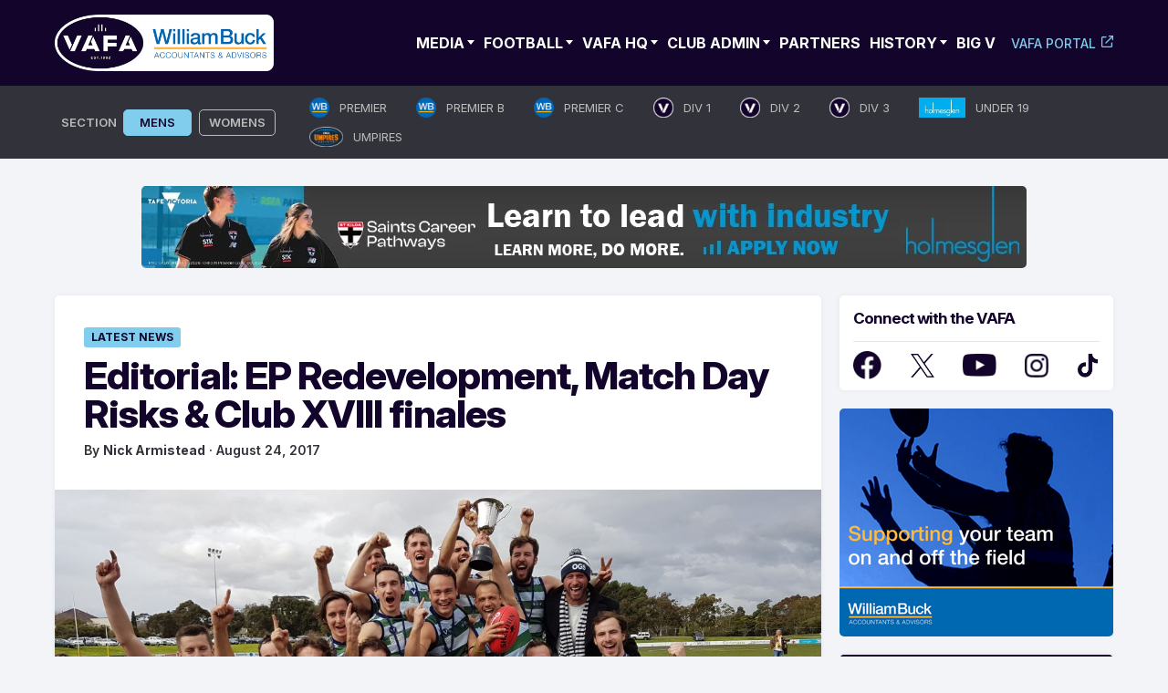

--- FILE ---
content_type: text/html; charset=UTF-8
request_url: https://www.vafa.com.au/news/2017/08/24/editorial-ep-redevelopment-match-day-risks-club-xviii-finales/
body_size: 31890
content:
<!doctype html>
<html lang="en-AU">
<head>
	<meta charset="UTF-8">
	<meta name="viewport" content="width=device-width, initial-scale=1.0, maximum-scale=1.0, user-scalable=0">
	<link rel="profile" href="https://gmpg.org/xfn/11">
	<link rel="preconnect" href="https://fonts.googleapis.com">
	<link rel="preconnect" href="https://fonts.gstatic.com" crossorigin>
	<style id="" media="all">/* cyrillic-ext */
@font-face {
  font-family: 'Inter';
  font-style: normal;
  font-weight: 100 900;
  font-display: swap;
  src: url(/fonts.gstatic.com/s/inter/v20/UcC73FwrK3iLTeHuS_nVMrMxCp50SjIa2JL7W0Q5n-wU.woff2) format('woff2');
  unicode-range: U+0460-052F, U+1C80-1C8A, U+20B4, U+2DE0-2DFF, U+A640-A69F, U+FE2E-FE2F;
}
/* cyrillic */
@font-face {
  font-family: 'Inter';
  font-style: normal;
  font-weight: 100 900;
  font-display: swap;
  src: url(/fonts.gstatic.com/s/inter/v20/UcC73FwrK3iLTeHuS_nVMrMxCp50SjIa0ZL7W0Q5n-wU.woff2) format('woff2');
  unicode-range: U+0301, U+0400-045F, U+0490-0491, U+04B0-04B1, U+2116;
}
/* greek-ext */
@font-face {
  font-family: 'Inter';
  font-style: normal;
  font-weight: 100 900;
  font-display: swap;
  src: url(/fonts.gstatic.com/s/inter/v20/UcC73FwrK3iLTeHuS_nVMrMxCp50SjIa2ZL7W0Q5n-wU.woff2) format('woff2');
  unicode-range: U+1F00-1FFF;
}
/* greek */
@font-face {
  font-family: 'Inter';
  font-style: normal;
  font-weight: 100 900;
  font-display: swap;
  src: url(/fonts.gstatic.com/s/inter/v20/UcC73FwrK3iLTeHuS_nVMrMxCp50SjIa1pL7W0Q5n-wU.woff2) format('woff2');
  unicode-range: U+0370-0377, U+037A-037F, U+0384-038A, U+038C, U+038E-03A1, U+03A3-03FF;
}
/* vietnamese */
@font-face {
  font-family: 'Inter';
  font-style: normal;
  font-weight: 100 900;
  font-display: swap;
  src: url(/fonts.gstatic.com/s/inter/v20/UcC73FwrK3iLTeHuS_nVMrMxCp50SjIa2pL7W0Q5n-wU.woff2) format('woff2');
  unicode-range: U+0102-0103, U+0110-0111, U+0128-0129, U+0168-0169, U+01A0-01A1, U+01AF-01B0, U+0300-0301, U+0303-0304, U+0308-0309, U+0323, U+0329, U+1EA0-1EF9, U+20AB;
}
/* latin-ext */
@font-face {
  font-family: 'Inter';
  font-style: normal;
  font-weight: 100 900;
  font-display: swap;
  src: url(/fonts.gstatic.com/s/inter/v20/UcC73FwrK3iLTeHuS_nVMrMxCp50SjIa25L7W0Q5n-wU.woff2) format('woff2');
  unicode-range: U+0100-02BA, U+02BD-02C5, U+02C7-02CC, U+02CE-02D7, U+02DD-02FF, U+0304, U+0308, U+0329, U+1D00-1DBF, U+1E00-1E9F, U+1EF2-1EFF, U+2020, U+20A0-20AB, U+20AD-20C0, U+2113, U+2C60-2C7F, U+A720-A7FF;
}
/* latin */
@font-face {
  font-family: 'Inter';
  font-style: normal;
  font-weight: 100 900;
  font-display: swap;
  src: url(/fonts.gstatic.com/s/inter/v20/UcC73FwrK3iLTeHuS_nVMrMxCp50SjIa1ZL7W0Q5nw.woff2) format('woff2');
  unicode-range: U+0000-00FF, U+0131, U+0152-0153, U+02BB-02BC, U+02C6, U+02DA, U+02DC, U+0304, U+0308, U+0329, U+2000-206F, U+20AC, U+2122, U+2191, U+2193, U+2212, U+2215, U+FEFF, U+FFFD;
}
</style>
	<link rel='dns-prefetch' href='//cdn-vafanewsite.b-cdn.net' /><meta name='robots' content='index, follow, max-image-preview:large, max-snippet:-1, max-video-preview:-1' />

            <script data-no-defer="1" data-ezscrex="false" data-cfasync="false" data-pagespeed-no-defer data-cookieconsent="ignore">
                var ctPublicFunctions = {"_ajax_nonce":"319db25a75","_rest_nonce":"0d65ccc1f0","_ajax_url":"\/wp-admin\/admin-ajax.php","_rest_url":"https:\/\/www.vafa.com.au\/wp-json\/","data__cookies_type":"none","data__ajax_type":"rest","data__bot_detector_enabled":"1","data__frontend_data_log_enabled":1,"cookiePrefix":"","wprocket_detected":false,"host_url":"www.vafa.com.au","text__ee_click_to_select":"Click to select the whole data","text__ee_original_email":"The complete one is","text__ee_got_it":"Got it","text__ee_blocked":"Blocked","text__ee_cannot_connect":"Cannot connect","text__ee_cannot_decode":"Can not decode email. Unknown reason","text__ee_email_decoder":"CleanTalk email decoder","text__ee_wait_for_decoding":"The magic is on the way!","text__ee_decoding_process":"Please wait a few seconds while we decode the contact data."}
            </script>
        
            <script data-no-defer="1" data-ezscrex="false" data-cfasync="false" data-pagespeed-no-defer data-cookieconsent="ignore">
                var ctPublic = {"_ajax_nonce":"319db25a75","settings__forms__check_internal":"0","settings__forms__check_external":"0","settings__forms__force_protection":0,"settings__forms__search_test":"1","settings__forms__wc_add_to_cart":"0","settings__data__bot_detector_enabled":"1","settings__sfw__anti_crawler":0,"blog_home":"https:\/\/www.vafa.com.au\/","pixel__setting":"3","pixel__enabled":false,"pixel__url":null,"data__email_check_before_post":"1","data__email_check_exist_post":0,"data__cookies_type":"none","data__key_is_ok":true,"data__visible_fields_required":true,"wl_brandname":"Anti-Spam by CleanTalk","wl_brandname_short":"CleanTalk","ct_checkjs_key":651696741,"emailEncoderPassKey":"b57d15127cfa10e64692fd44593c329d","bot_detector_forms_excluded":"W10=","advancedCacheExists":false,"varnishCacheExists":false,"wc_ajax_add_to_cart":false}
            </script>
        
	<!-- This site is optimized with the Yoast SEO plugin v26.6 - https://yoast.com/wordpress/plugins/seo/ -->
	<title>Editorial: EP Redevelopment, Match Day Risks &amp; Club XVIII finales - VAFA</title>
	<link rel="canonical" href="https://www.vafa.com.au/news/2017/08/24/editorial-ep-redevelopment-match-day-risks-club-xviii-finales/" />
	<meta property="og:locale" content="en_US" />
	<meta property="og:type" content="article" />
	<meta property="og:title" content="Editorial: EP Redevelopment, Match Day Risks &amp; Club XVIII finales - VAFA" />
	<meta property="og:description" content="Brett Connell &#8211; VAFA CEO Elsternwick Park Development Been to Sportscover Arena, Elsternwick Park recently? If you have, you would have seen that major works have begun where the new" />
	<meta property="og:url" content="https://www.vafa.com.au/news/2017/08/24/editorial-ep-redevelopment-match-day-risks-club-xviii-finales/" />
	<meta property="og:site_name" content="VAFA" />
	<meta property="article:publisher" content="https://www.facebook.com/VAFA.HQ" />
	<meta property="article:published_time" content="2017-08-23T16:14:30+00:00" />
	<meta property="article:modified_time" content="2024-05-29T12:58:39+00:00" />
	<meta property="og:image" content="https://cdn-vafanewsite.b-cdn.net/wp-content/uploads/2024/05/Old-Geelong-Club-XVIII-2-Premiers-2016.jpg" />
	<meta property="og:image:width" content="1240" />
	<meta property="og:image:height" content="793" />
	<meta property="og:image:type" content="image/jpeg" />
	<meta name="author" content="Nick Armistead" />
	<script type="application/ld+json" class="yoast-schema-graph">{"@context":"https://schema.org","@graph":[{"@type":"Article","@id":"https://www.vafa.com.au/news/2017/08/24/editorial-ep-redevelopment-match-day-risks-club-xviii-finales/#article","isPartOf":{"@id":"https://www.vafa.com.au/news/2017/08/24/editorial-ep-redevelopment-match-day-risks-club-xviii-finales/"},"author":{"name":"Nick Armistead","@id":"https://www.vafa.com.au/#/schema/person/396d066fd3c5f12e1840a5bf02647099"},"headline":"Editorial: EP Redevelopment, Match Day Risks &#038; Club XVIII finales","datePublished":"2017-08-23T16:14:30+00:00","dateModified":"2024-05-29T12:58:39+00:00","mainEntityOfPage":{"@id":"https://www.vafa.com.au/news/2017/08/24/editorial-ep-redevelopment-match-day-risks-club-xviii-finales/"},"wordCount":609,"commentCount":0,"publisher":{"@id":"https://www.vafa.com.au/#organization"},"image":{"@id":"https://www.vafa.com.au/news/2017/08/24/editorial-ep-redevelopment-match-day-risks-club-xviii-finales/#primaryimage"},"thumbnailUrl":"https://cdn-vafanewsite.b-cdn.net/wp-content/uploads/2024/05/Old-Geelong-Club-XVIII-2-Premiers-2016.jpg","articleSection":["Latest News","Featured","Leagues","Thirds"],"inLanguage":"en-AU","potentialAction":[{"@type":"CommentAction","name":"Comment","target":["https://www.vafa.com.au/news/2017/08/24/editorial-ep-redevelopment-match-day-risks-club-xviii-finales/#respond"]}]},{"@type":"WebPage","@id":"https://www.vafa.com.au/news/2017/08/24/editorial-ep-redevelopment-match-day-risks-club-xviii-finales/","url":"https://www.vafa.com.au/news/2017/08/24/editorial-ep-redevelopment-match-day-risks-club-xviii-finales/","name":"Editorial: EP Redevelopment, Match Day Risks & Club XVIII finales - VAFA","isPartOf":{"@id":"https://www.vafa.com.au/#website"},"primaryImageOfPage":{"@id":"https://www.vafa.com.au/news/2017/08/24/editorial-ep-redevelopment-match-day-risks-club-xviii-finales/#primaryimage"},"image":{"@id":"https://www.vafa.com.au/news/2017/08/24/editorial-ep-redevelopment-match-day-risks-club-xviii-finales/#primaryimage"},"thumbnailUrl":"https://cdn-vafanewsite.b-cdn.net/wp-content/uploads/2024/05/Old-Geelong-Club-XVIII-2-Premiers-2016.jpg","datePublished":"2017-08-23T16:14:30+00:00","dateModified":"2024-05-29T12:58:39+00:00","breadcrumb":{"@id":"https://www.vafa.com.au/news/2017/08/24/editorial-ep-redevelopment-match-day-risks-club-xviii-finales/#breadcrumb"},"inLanguage":"en-AU","potentialAction":[{"@type":"ReadAction","target":["https://www.vafa.com.au/news/2017/08/24/editorial-ep-redevelopment-match-day-risks-club-xviii-finales/"]}]},{"@type":"ImageObject","inLanguage":"en-AU","@id":"https://www.vafa.com.au/news/2017/08/24/editorial-ep-redevelopment-match-day-risks-club-xviii-finales/#primaryimage","url":"https://cdn-vafanewsite.b-cdn.net/wp-content/uploads/2024/05/Old-Geelong-Club-XVIII-2-Premiers-2016.jpg","contentUrl":"https://cdn-vafanewsite.b-cdn.net/wp-content/uploads/2024/05/Old-Geelong-Club-XVIII-2-Premiers-2016.jpg","width":1240,"height":793},{"@type":"BreadcrumbList","@id":"https://www.vafa.com.au/news/2017/08/24/editorial-ep-redevelopment-match-day-risks-club-xviii-finales/#breadcrumb","itemListElement":[{"@type":"ListItem","position":1,"name":"News","item":"https://www.vafa.com.au/news/"},{"@type":"ListItem","position":2,"name":"Editorial: EP Redevelopment, Match Day Risks &#038; Club XVIII finales"}]},{"@type":"WebSite","@id":"https://www.vafa.com.au/#website","url":"https://www.vafa.com.au/","name":"VAFA","description":"Official Website of the Victorian Amateur Football Association","publisher":{"@id":"https://www.vafa.com.au/#organization"},"potentialAction":[{"@type":"SearchAction","target":{"@type":"EntryPoint","urlTemplate":"https://www.vafa.com.au/?s={search_term_string}"},"query-input":{"@type":"PropertyValueSpecification","valueRequired":true,"valueName":"search_term_string"}}],"inLanguage":"en-AU"},{"@type":"Organization","@id":"https://www.vafa.com.au/#organization","name":"Victorian Amateur Football Association","alternateName":"VAFA","url":"https://www.vafa.com.au/","logo":{"@type":"ImageObject","inLanguage":"en-AU","@id":"https://www.vafa.com.au/#/schema/logo/image/","url":"https://cdn-vafanewsite.b-cdn.net/wp-content/uploads/2024/05/vafa-logo-blue-bg.jpg","contentUrl":"https://cdn-vafanewsite.b-cdn.net/wp-content/uploads/2024/05/vafa-logo-blue-bg.jpg","width":1200,"height":777,"caption":"Victorian Amateur Football Association"},"image":{"@id":"https://www.vafa.com.au/#/schema/logo/image/"},"sameAs":["https://www.facebook.com/VAFA.HQ","https://x.com/VAFA_HQ"]},{"@type":"Person","@id":"https://www.vafa.com.au/#/schema/person/396d066fd3c5f12e1840a5bf02647099","name":"Nick Armistead","image":{"@type":"ImageObject","inLanguage":"en-AU","@id":"https://www.vafa.com.au/#/schema/person/image/","url":"https://secure.gravatar.com/avatar/d91981404969259936851f67928e8bd74a92bd96b1d5bbea6397124f274406a9?s=96&d=mm&r=g","contentUrl":"https://secure.gravatar.com/avatar/d91981404969259936851f67928e8bd74a92bd96b1d5bbea6397124f274406a9?s=96&d=mm&r=g","caption":"Nick Armistead"},"url":"https://www.vafa.com.au/news/author/nicka/"}]}</script>
	<!-- / Yoast SEO plugin. -->


<link rel='dns-prefetch' href='//fd.cleantalk.org' />
<link rel="alternate" type="application/rss+xml" title="VAFA &raquo; Feed" href="https://www.vafa.com.au/feed/" />
<!-- www.vafa.com.au is managing ads with Advanced Ads 2.0.15 – https://wpadvancedads.com/ --><script id="advads-ready">
			window.advanced_ads_ready=function(e,a){a=a||"complete";var d=function(e){return"interactive"===a?"loading"!==e:"complete"===e};d(document.readyState)?e():document.addEventListener("readystatechange",(function(a){d(a.target.readyState)&&e()}),{once:"interactive"===a})},window.advanced_ads_ready_queue=window.advanced_ads_ready_queue||[];		</script>
		<style id='wp-img-auto-sizes-contain-inline-css'>
img:is([sizes=auto i],[sizes^="auto," i]){contain-intrinsic-size:3000px 1500px}
/*# sourceURL=wp-img-auto-sizes-contain-inline-css */
</style>
<style id='wp-block-library-inline-css'>
:root{--wp-block-synced-color:#7a00df;--wp-block-synced-color--rgb:122,0,223;--wp-bound-block-color:var(--wp-block-synced-color);--wp-editor-canvas-background:#ddd;--wp-admin-theme-color:#007cba;--wp-admin-theme-color--rgb:0,124,186;--wp-admin-theme-color-darker-10:#006ba1;--wp-admin-theme-color-darker-10--rgb:0,107,160.5;--wp-admin-theme-color-darker-20:#005a87;--wp-admin-theme-color-darker-20--rgb:0,90,135;--wp-admin-border-width-focus:2px}@media (min-resolution:192dpi){:root{--wp-admin-border-width-focus:1.5px}}.wp-element-button{cursor:pointer}:root .has-very-light-gray-background-color{background-color:#eee}:root .has-very-dark-gray-background-color{background-color:#313131}:root .has-very-light-gray-color{color:#eee}:root .has-very-dark-gray-color{color:#313131}:root .has-vivid-green-cyan-to-vivid-cyan-blue-gradient-background{background:linear-gradient(135deg,#00d084,#0693e3)}:root .has-purple-crush-gradient-background{background:linear-gradient(135deg,#34e2e4,#4721fb 50%,#ab1dfe)}:root .has-hazy-dawn-gradient-background{background:linear-gradient(135deg,#faaca8,#dad0ec)}:root .has-subdued-olive-gradient-background{background:linear-gradient(135deg,#fafae1,#67a671)}:root .has-atomic-cream-gradient-background{background:linear-gradient(135deg,#fdd79a,#004a59)}:root .has-nightshade-gradient-background{background:linear-gradient(135deg,#330968,#31cdcf)}:root .has-midnight-gradient-background{background:linear-gradient(135deg,#020381,#2874fc)}:root{--wp--preset--font-size--normal:16px;--wp--preset--font-size--huge:42px}.has-regular-font-size{font-size:1em}.has-larger-font-size{font-size:2.625em}.has-normal-font-size{font-size:var(--wp--preset--font-size--normal)}.has-huge-font-size{font-size:var(--wp--preset--font-size--huge)}.has-text-align-center{text-align:center}.has-text-align-left{text-align:left}.has-text-align-right{text-align:right}.has-fit-text{white-space:nowrap!important}#end-resizable-editor-section{display:none}.aligncenter{clear:both}.items-justified-left{justify-content:flex-start}.items-justified-center{justify-content:center}.items-justified-right{justify-content:flex-end}.items-justified-space-between{justify-content:space-between}.screen-reader-text{border:0;clip-path:inset(50%);height:1px;margin:-1px;overflow:hidden;padding:0;position:absolute;width:1px;word-wrap:normal!important}.screen-reader-text:focus{background-color:#ddd;clip-path:none;color:#444;display:block;font-size:1em;height:auto;left:5px;line-height:normal;padding:15px 23px 14px;text-decoration:none;top:5px;width:auto;z-index:100000}html :where(.has-border-color){border-style:solid}html :where([style*=border-top-color]){border-top-style:solid}html :where([style*=border-right-color]){border-right-style:solid}html :where([style*=border-bottom-color]){border-bottom-style:solid}html :where([style*=border-left-color]){border-left-style:solid}html :where([style*=border-width]){border-style:solid}html :where([style*=border-top-width]){border-top-style:solid}html :where([style*=border-right-width]){border-right-style:solid}html :where([style*=border-bottom-width]){border-bottom-style:solid}html :where([style*=border-left-width]){border-left-style:solid}html :where(img[class*=wp-image-]){height:auto;max-width:100%}:where(figure){margin:0 0 1em}html :where(.is-position-sticky){--wp-admin--admin-bar--position-offset:var(--wp-admin--admin-bar--height,0px)}@media screen and (max-width:600px){html :where(.is-position-sticky){--wp-admin--admin-bar--position-offset:0px}}

/*# sourceURL=wp-block-library-inline-css */
</style><style id='wp-block-paragraph-inline-css'>
.is-small-text{font-size:.875em}.is-regular-text{font-size:1em}.is-large-text{font-size:2.25em}.is-larger-text{font-size:3em}.has-drop-cap:not(:focus):first-letter{float:left;font-size:8.4em;font-style:normal;font-weight:100;line-height:.68;margin:.05em .1em 0 0;text-transform:uppercase}body.rtl .has-drop-cap:not(:focus):first-letter{float:none;margin-left:.1em}p.has-drop-cap.has-background{overflow:hidden}:root :where(p.has-background){padding:1.25em 2.375em}:where(p.has-text-color:not(.has-link-color)) a{color:inherit}p.has-text-align-left[style*="writing-mode:vertical-lr"],p.has-text-align-right[style*="writing-mode:vertical-rl"]{rotate:180deg}
/*# sourceURL=https://www.vafa.com.au/wp-includes/blocks/paragraph/style.min.css */
</style>
<style id='global-styles-inline-css'>
:root{--wp--preset--aspect-ratio--square: 1;--wp--preset--aspect-ratio--4-3: 4/3;--wp--preset--aspect-ratio--3-4: 3/4;--wp--preset--aspect-ratio--3-2: 3/2;--wp--preset--aspect-ratio--2-3: 2/3;--wp--preset--aspect-ratio--16-9: 16/9;--wp--preset--aspect-ratio--9-16: 9/16;--wp--preset--color--black: #000000;--wp--preset--color--cyan-bluish-gray: #abb8c3;--wp--preset--color--white: #ffffff;--wp--preset--color--pale-pink: #f78da7;--wp--preset--color--vivid-red: #cf2e2e;--wp--preset--color--luminous-vivid-orange: #ff6900;--wp--preset--color--luminous-vivid-amber: #fcb900;--wp--preset--color--light-green-cyan: #7bdcb5;--wp--preset--color--vivid-green-cyan: #00d084;--wp--preset--color--pale-cyan-blue: #8ed1fc;--wp--preset--color--vivid-cyan-blue: #0693e3;--wp--preset--color--vivid-purple: #9b51e0;--wp--preset--gradient--vivid-cyan-blue-to-vivid-purple: linear-gradient(135deg,rgb(6,147,227) 0%,rgb(155,81,224) 100%);--wp--preset--gradient--light-green-cyan-to-vivid-green-cyan: linear-gradient(135deg,rgb(122,220,180) 0%,rgb(0,208,130) 100%);--wp--preset--gradient--luminous-vivid-amber-to-luminous-vivid-orange: linear-gradient(135deg,rgb(252,185,0) 0%,rgb(255,105,0) 100%);--wp--preset--gradient--luminous-vivid-orange-to-vivid-red: linear-gradient(135deg,rgb(255,105,0) 0%,rgb(207,46,46) 100%);--wp--preset--gradient--very-light-gray-to-cyan-bluish-gray: linear-gradient(135deg,rgb(238,238,238) 0%,rgb(169,184,195) 100%);--wp--preset--gradient--cool-to-warm-spectrum: linear-gradient(135deg,rgb(74,234,220) 0%,rgb(151,120,209) 20%,rgb(207,42,186) 40%,rgb(238,44,130) 60%,rgb(251,105,98) 80%,rgb(254,248,76) 100%);--wp--preset--gradient--blush-light-purple: linear-gradient(135deg,rgb(255,206,236) 0%,rgb(152,150,240) 100%);--wp--preset--gradient--blush-bordeaux: linear-gradient(135deg,rgb(254,205,165) 0%,rgb(254,45,45) 50%,rgb(107,0,62) 100%);--wp--preset--gradient--luminous-dusk: linear-gradient(135deg,rgb(255,203,112) 0%,rgb(199,81,192) 50%,rgb(65,88,208) 100%);--wp--preset--gradient--pale-ocean: linear-gradient(135deg,rgb(255,245,203) 0%,rgb(182,227,212) 50%,rgb(51,167,181) 100%);--wp--preset--gradient--electric-grass: linear-gradient(135deg,rgb(202,248,128) 0%,rgb(113,206,126) 100%);--wp--preset--gradient--midnight: linear-gradient(135deg,rgb(2,3,129) 0%,rgb(40,116,252) 100%);--wp--preset--font-size--small: 13px;--wp--preset--font-size--medium: 20px;--wp--preset--font-size--large: 36px;--wp--preset--font-size--x-large: 42px;--wp--preset--spacing--20: 0.44rem;--wp--preset--spacing--30: 0.67rem;--wp--preset--spacing--40: 1rem;--wp--preset--spacing--50: 1.5rem;--wp--preset--spacing--60: 2.25rem;--wp--preset--spacing--70: 3.38rem;--wp--preset--spacing--80: 5.06rem;--wp--preset--shadow--natural: 6px 6px 9px rgba(0, 0, 0, 0.2);--wp--preset--shadow--deep: 12px 12px 50px rgba(0, 0, 0, 0.4);--wp--preset--shadow--sharp: 6px 6px 0px rgba(0, 0, 0, 0.2);--wp--preset--shadow--outlined: 6px 6px 0px -3px rgb(255, 255, 255), 6px 6px rgb(0, 0, 0);--wp--preset--shadow--crisp: 6px 6px 0px rgb(0, 0, 0);}:where(.is-layout-flex){gap: 0.5em;}:where(.is-layout-grid){gap: 0.5em;}body .is-layout-flex{display: flex;}.is-layout-flex{flex-wrap: wrap;align-items: center;}.is-layout-flex > :is(*, div){margin: 0;}body .is-layout-grid{display: grid;}.is-layout-grid > :is(*, div){margin: 0;}:where(.wp-block-columns.is-layout-flex){gap: 2em;}:where(.wp-block-columns.is-layout-grid){gap: 2em;}:where(.wp-block-post-template.is-layout-flex){gap: 1.25em;}:where(.wp-block-post-template.is-layout-grid){gap: 1.25em;}.has-black-color{color: var(--wp--preset--color--black) !important;}.has-cyan-bluish-gray-color{color: var(--wp--preset--color--cyan-bluish-gray) !important;}.has-white-color{color: var(--wp--preset--color--white) !important;}.has-pale-pink-color{color: var(--wp--preset--color--pale-pink) !important;}.has-vivid-red-color{color: var(--wp--preset--color--vivid-red) !important;}.has-luminous-vivid-orange-color{color: var(--wp--preset--color--luminous-vivid-orange) !important;}.has-luminous-vivid-amber-color{color: var(--wp--preset--color--luminous-vivid-amber) !important;}.has-light-green-cyan-color{color: var(--wp--preset--color--light-green-cyan) !important;}.has-vivid-green-cyan-color{color: var(--wp--preset--color--vivid-green-cyan) !important;}.has-pale-cyan-blue-color{color: var(--wp--preset--color--pale-cyan-blue) !important;}.has-vivid-cyan-blue-color{color: var(--wp--preset--color--vivid-cyan-blue) !important;}.has-vivid-purple-color{color: var(--wp--preset--color--vivid-purple) !important;}.has-black-background-color{background-color: var(--wp--preset--color--black) !important;}.has-cyan-bluish-gray-background-color{background-color: var(--wp--preset--color--cyan-bluish-gray) !important;}.has-white-background-color{background-color: var(--wp--preset--color--white) !important;}.has-pale-pink-background-color{background-color: var(--wp--preset--color--pale-pink) !important;}.has-vivid-red-background-color{background-color: var(--wp--preset--color--vivid-red) !important;}.has-luminous-vivid-orange-background-color{background-color: var(--wp--preset--color--luminous-vivid-orange) !important;}.has-luminous-vivid-amber-background-color{background-color: var(--wp--preset--color--luminous-vivid-amber) !important;}.has-light-green-cyan-background-color{background-color: var(--wp--preset--color--light-green-cyan) !important;}.has-vivid-green-cyan-background-color{background-color: var(--wp--preset--color--vivid-green-cyan) !important;}.has-pale-cyan-blue-background-color{background-color: var(--wp--preset--color--pale-cyan-blue) !important;}.has-vivid-cyan-blue-background-color{background-color: var(--wp--preset--color--vivid-cyan-blue) !important;}.has-vivid-purple-background-color{background-color: var(--wp--preset--color--vivid-purple) !important;}.has-black-border-color{border-color: var(--wp--preset--color--black) !important;}.has-cyan-bluish-gray-border-color{border-color: var(--wp--preset--color--cyan-bluish-gray) !important;}.has-white-border-color{border-color: var(--wp--preset--color--white) !important;}.has-pale-pink-border-color{border-color: var(--wp--preset--color--pale-pink) !important;}.has-vivid-red-border-color{border-color: var(--wp--preset--color--vivid-red) !important;}.has-luminous-vivid-orange-border-color{border-color: var(--wp--preset--color--luminous-vivid-orange) !important;}.has-luminous-vivid-amber-border-color{border-color: var(--wp--preset--color--luminous-vivid-amber) !important;}.has-light-green-cyan-border-color{border-color: var(--wp--preset--color--light-green-cyan) !important;}.has-vivid-green-cyan-border-color{border-color: var(--wp--preset--color--vivid-green-cyan) !important;}.has-pale-cyan-blue-border-color{border-color: var(--wp--preset--color--pale-cyan-blue) !important;}.has-vivid-cyan-blue-border-color{border-color: var(--wp--preset--color--vivid-cyan-blue) !important;}.has-vivid-purple-border-color{border-color: var(--wp--preset--color--vivid-purple) !important;}.has-vivid-cyan-blue-to-vivid-purple-gradient-background{background: var(--wp--preset--gradient--vivid-cyan-blue-to-vivid-purple) !important;}.has-light-green-cyan-to-vivid-green-cyan-gradient-background{background: var(--wp--preset--gradient--light-green-cyan-to-vivid-green-cyan) !important;}.has-luminous-vivid-amber-to-luminous-vivid-orange-gradient-background{background: var(--wp--preset--gradient--luminous-vivid-amber-to-luminous-vivid-orange) !important;}.has-luminous-vivid-orange-to-vivid-red-gradient-background{background: var(--wp--preset--gradient--luminous-vivid-orange-to-vivid-red) !important;}.has-very-light-gray-to-cyan-bluish-gray-gradient-background{background: var(--wp--preset--gradient--very-light-gray-to-cyan-bluish-gray) !important;}.has-cool-to-warm-spectrum-gradient-background{background: var(--wp--preset--gradient--cool-to-warm-spectrum) !important;}.has-blush-light-purple-gradient-background{background: var(--wp--preset--gradient--blush-light-purple) !important;}.has-blush-bordeaux-gradient-background{background: var(--wp--preset--gradient--blush-bordeaux) !important;}.has-luminous-dusk-gradient-background{background: var(--wp--preset--gradient--luminous-dusk) !important;}.has-pale-ocean-gradient-background{background: var(--wp--preset--gradient--pale-ocean) !important;}.has-electric-grass-gradient-background{background: var(--wp--preset--gradient--electric-grass) !important;}.has-midnight-gradient-background{background: var(--wp--preset--gradient--midnight) !important;}.has-small-font-size{font-size: var(--wp--preset--font-size--small) !important;}.has-medium-font-size{font-size: var(--wp--preset--font-size--medium) !important;}.has-large-font-size{font-size: var(--wp--preset--font-size--large) !important;}.has-x-large-font-size{font-size: var(--wp--preset--font-size--x-large) !important;}
/*# sourceURL=global-styles-inline-css */
</style>

<style id='classic-theme-styles-inline-css'>
/*! This file is auto-generated */
.wp-block-button__link{color:#fff;background-color:#32373c;border-radius:9999px;box-shadow:none;text-decoration:none;padding:calc(.667em + 2px) calc(1.333em + 2px);font-size:1.125em}.wp-block-file__button{background:#32373c;color:#fff;text-decoration:none}
/*# sourceURL=/wp-includes/css/classic-themes.min.css */
</style>
<link rel='stylesheet' id='cleantalk-public-css-css' href='https://www.vafa.com.au/wp-content/plugins/cleantalk-spam-protect/css/cleantalk-public.min.css?ver=6.70.1_1766728319' media='all' />
<link rel='stylesheet' id='cleantalk-email-decoder-css-css' href='https://www.vafa.com.au/wp-content/plugins/cleantalk-spam-protect/css/cleantalk-email-decoder.min.css?ver=6.70.1_1766728319' media='all' />
<link rel='stylesheet' id='vafa-style-css' href='https://www.vafa.com.au/wp-content/themes/vafa/style.css?ver=1.0.0' media='all' />
<link rel='stylesheet' id='slick-min-css-css' href='https://www.vafa.com.au/wp-content/themes/vafa/css/slick-min.css?ver=1769216166' media='all' />
<link rel='stylesheet' id='slick-theme-min-css-css' href='https://www.vafa.com.au/wp-content/themes/vafa/css/slick-theme-min.css?ver=1769216166' media='all' />
<link rel='stylesheet' id='custom-style-css' href='https://www.vafa.com.au/wp-content/themes/vafa/css/custom.css?ver=1769216166' media='all' />
<link rel='stylesheet' id='nice-select-min-style-css' href='https://www.vafa.com.au/wp-content/themes/vafa/css/nice-select-min.css?ver=1769216166' media='all' />
<link rel='stylesheet' id='playhq-style-css' href='https://www.vafa.com.au/wp-content/themes/vafa/css/style-playhq.css?ver=240126125606' media='all' />
<script src="https://cdn-vafanewsite.b-cdn.net/wp-content/plugins/cleantalk-spam-protect/js/apbct-public-bundle.min.js?ver=6.70.1_1766728319" id="apbct-public-bundle.min-js-js"></script>
<script src="https://fd.cleantalk.org/ct-bot-detector-wrapper.js?ver=6.70.1" id="ct_bot_detector-js" defer data-wp-strategy="defer"></script>
<script src="https://cdn-vafanewsite.b-cdn.net/wp-includes/js/jquery/jquery.min.js?ver=3.7.1" id="jquery-core-js"></script>
<script src="https://cdn-vafanewsite.b-cdn.net/wp-includes/js/jquery/jquery-migrate.min.js?ver=3.4.1" id="jquery-migrate-js"></script>
<script id="advanced-ads-advanced-js-js-extra">
var advads_options = {"blog_id":"1","privacy":{"consent-method":"","custom-cookie-name":"","custom-cookie-value":"","enabled":false,"state":"not_needed"}};
//# sourceURL=advanced-ads-advanced-js-js-extra
</script>
<script src="https://cdn-vafanewsite.b-cdn.net/wp-content/plugins/advanced-ads/public/assets/js/advanced.min.js?ver=2.0.15" id="advanced-ads-advanced-js-js"></script>
<script type="text/javascript">
		var advadsCfpQueue = [];
		var advadsCfpAd = function( adID ){
			if ( 'undefined' == typeof advadsProCfp ) { advadsCfpQueue.push( adID ) } else { advadsProCfp.addElement( adID ) }
		};
		</script>
		<link rel="pingback" href="https://www.vafa.com.au/xmlrpc.php">		<style type="text/css">
					.site-title,
			.site-description {
				position: absolute;
				clip: rect(1px, 1px, 1px, 1px);
				}
					</style>
		<link rel="icon" href="https://cdn-vafanewsite.b-cdn.net/wp-content/uploads/2024/05/cropped-VAFA_Symbol_Master-32x32.webp" sizes="32x32" />
<link rel="icon" href="https://cdn-vafanewsite.b-cdn.net/wp-content/uploads/2024/05/cropped-VAFA_Symbol_Master-192x192.webp" sizes="192x192" />
<link rel="apple-touch-icon" href="https://cdn-vafanewsite.b-cdn.net/wp-content/uploads/2024/05/cropped-VAFA_Symbol_Master-180x180.webp" />
<meta name="msapplication-TileImage" content="https://cdn-vafanewsite.b-cdn.net/wp-content/uploads/2024/05/cropped-VAFA_Symbol_Master-270x270.webp" />
		<style id="wp-custom-css">
			/* CUSTOM MAP PLUGIN STYLE */

.fc-badge.info {
    background: #81cdee none repeat scroll 0 0 !important;
    border: 1px solid #81cdee !important;
    display: inline-block;
    border-radius: 3px;
	margin-top: 5px;
}

.wpgmp_infowindow .fc-badge.info {margin-bottom: 15px;}

.fc-badge {
	color: #13042b !important;
	font-weight: 700 !important;
	text-transform: uppercase;
	font-family: 'Inter' !important;
}

.wpgmp_locations .wpgmp_location_title a {
	font-weight: 700; 
font-family: 'Inter';}

.wpgmp-map-1 .wpgmp_locations_content {
	font-family: 'Inter' !important;
	overflow-wrap: break-word; 
		color: #32333A !important;
}

.wpgmp-map-1 .wpgmp_locations_content a{
	font-family: 'Inter' !important;
	overflow-wrap: break-word; 
}

.fc-item-title { font-family: 'Inter' !important;}

.fc-infowindow-default address {font-style: normal;}

.wpgmp_before_listing {font-family: 'Inter'; font-weight: 700; font-size: 1.5rem;}

.wpgmp_infowindow.fc-infowindow-default .fc-item-title {font-size: 1.2rem !important; text-transform: capitalize !important;
line-height: 1.3rem !important; font-weight: 700 !important;}

.wpgmp_map_container {
	z-index: 0;
}

.wpgmp_pagination {
	text-align: center;
	margin-bottom: 0px !important;
}

.wpgmp_pagination a, .current {
	padding: 6px 17px !important;
}

/* END OF CUSTOM MAP PLUGIN STYLE */

/* START OF MEGAWALL STYLE */
body.page-id-147504 .container {
    max-width: 100% !important;
}

body.page-id-147504 .wp-block-columns {
    margin-bottom: 5px !important; /* small gap between rows */
    gap: 5px !important;           /* gap between columns */
}

body.page-id-147504 .wp-block-column {
    margin: 0 !important;
    padding: 0 !important;
}

body.page-id-147504 iframe {
    display: block;
    width: 100%;
    height: auto;
    margin: 0;
    box-sizing: border-box;
}

.megawall .wp-block-columns {
    margin-bottom: 0;
    gap: 10px;
}

.megawall .wp-block-column {
    padding: 0;
    margin: 0;
}

.megawall iframe {
    display: block;
    width: 100%;
    height: auto;
    margin: 5px;
    box-sizing: border-box;
}

@media (max-width: 1380px) { 
body.page-id-147504 .container {
    padding-left: 5px !important;
		padding-right: 5px !important;
}
body.page-id-147504 .site-content-area {
		padding: 16px 4px !important;
}
	
}
/* END OF MEGAWALL STYLE */

.club-v3-gallery-itembox {
	border: 3px solid #000000;
}

.club-v3-tabs-list ul li.active a {
	color: #13042b !important;
	border-color: #13042b !important;
}

.club-v3-tabs-list ul li a {
		color: #13042b !important;
}

.news-content figure.wp-caption {
	position: relative;
}

.news-content figure.wp-caption figcaption {
	position: absolute;
    right: 0px;
    bottom: 0;
    background: #81CDEE;
    z-index: 0;
    opacity: 0.9;
    font-size: 16px;
    padding: 5px 16px;
	line-height: 1.4;
    font-weight: 300;
}

iframe[src*="youtube.com"],
iframe[src*="youtu.be"],
iframe[src*="vimeo.com"] {
    width: 100%;
    height: auto;
    aspect-ratio: 16 / 9;
    max-height: calc(100vw * (9 / 16));
    border: 0;
	  margin-bottom: 30px;
}

.issuuembed {
	width: 100% !important;
	height: 500px !important;
	padding-bottom: 30px;
}

.section-news-article .advads-highlight-wrapper {
  margin-bottom: 20px;
}

iframe[src*="https://e.issuu.com"] {
  padding-bottom: 20px;
}

.shop-tile {
  border-radius: 12px;
  overflow: hidden;
}

.shop-tile .wp-block-cover__inner-container p {
  text-shadow: 2px 1px 3px rgba(0, 0, 0, 0.9);
}

.wp-block-image {
	margin-bottom: 30px;
}

.imagenopadding {
	margin-bottom: -5px;
}

.wp-block-file__button {
	padding: .3em 1em;
  margin-left: 15px;
	background: #13042b;
}

.error-404 {
	text-align: center;
	padding: 250px 0;
}

.error404 .partners-footer,
.error404 .advertise-wrapper {
	display: none;
}

.sidebar-advertise,
.advertise-area {
	text-align: center;
}

.sidebar-advertise img,
.advertise-area img {
	text-align: center;
}

.wp-block-table {
	margin-bottom: 30px;
}

.club-v3-tabs-content-desc table {
    margin: 0;
    width: 100%;
    border-collapse: collapse;
		margin-bottom: 30px;
}

.club-v3-tabs-content-desc table th,
.club-v3-tabs-content-desc table td {
    border: 1px solid;
    padding: 0.3em;
}

.club-v3-tabs-content-desc table td {
    font-weight: 300;
}

.partners-footer-btn-wrap .btn {
    background: #13042B;
    border-color: #13042B;
    color: #ffffff;
}

.partners-footer-btn-wrap .btn:hover {
	color: #13042B;
}

a {
	font-weight: 700;
}

.main-navigation li.menu-item-has-children:hover > a::after {
	content: "";
    border: 5px solid #81CDEE;
    display: inline-block;
    border-left: 4px solid transparent;
    border-right: 4px solid transparent;
    border-bottom: none;
    vertical-align: middle;
    margin-left: 3px;
    position: relative;
    top: -2px;
}

.morenews-row.reusable-block {
	margin-bottom: 30px;
	text-align: center;
}

.morenews-row.reusable-block .recent-posts-itembox {
	text-align: left;
}

.morenews-row.reusable-block a.all-news-btn {
	padding: 14px 26px;
  background: #13042B;
  color: #ffffff;
  border-color: #13042B;
	border-radius: 5px;
	font-size: 14px;
}

.wp-block-buttons-is-layout-flex {
	margin-bottom: 20px;
}

.wp-block-button__link {
  padding: 14px 26px;
  background: #13042B;
  color: #ffffff;
  border: 1px solid #13042B;
	border-radius: 5px;
	font-size: 14px;
}

.wp-block-button__link:hover {
	background: none;
	border: 1px solid #13042B;
}

.recent-posts-img::before {
	padding-top: 64%;
}

.news-banner .featured-img-caption {
	bottom: 12px;
}

.more-news-section .section-cmn-header {
		margin-bottom: 0px !important;
	}

.section-cmn-header h3 {
	margin: 0px;
}

main#primary {
	padding-top: 30px;
}

.default-content-section .wp-block-image img {
	margin-bottom: 20px;
}

.default-content-section iframe {
	margin-bottom: 20px;
}

.section-cmn-header {
    margin-bottom: 20px !important;
}

h1, h2, h3, h4, h5, h6 {
	text-transform: initial !important;
}

.news-banner {
    margin: 34px -32px;
}

.site-main .site-content-area {
	padding: 32px 32px;
}

.club-logos-title img {
    width: auto;
}

.sponsored_heading_row img {
	float: right;
    max-width: 110px;
    height: initial;
    max-height: 50px;
}

div#top-sponsers {
	max-width: 1250px;
}

.news-author-date a, news-author-date a:visited {
	color: #32333A;
}

.authorarchive-header h1 {
	width: 100%;
}

.stat-leaders-colbox {
	background: #fff;
}
.stat-leaders-colbox iframe {
	width: 100%;
	border: 0px !important;
height: 370px;
}

.site-main-home .site-content-sidebar-main .recent-posts-item:first-child .recent-posts-title a {
	font-weight: 800;
	line-height: 1em;
}

.featured-post-section .recent-posts-itembox .recent-posts-title a {
	font-weight: 600;
}

.club-location-tags ul li a
{
		background: #ffffff2e;
    border-color: #ffffff03;
}

.club-location-website-link a,
.club-location-social
{
		background: none;
    border-color: #ffffff2e;
}

.club-location-tags ul li a:hover,
.club-location-website-link a:hover,
.club-location-social:hover {
	background: #ffffff2e;
    border-color: #ffffff2e;
}

/* .club-location-tags-section {
	background: #00000014;	
} */

.partners-footer, body:not(.page-template-default), body {
	background: #f2f4f7 !important;
}

.partners-footer-col-img img {
	border-radius: 5px;
}

.partners-footer {
	margin-top: 0px;
}

.fixtures-result-list li {
	padding: 15px;
}

.club-v3-tabs-list ul li.active a {
	color: #13042B;
	border-color: #13042B;
}

.fixtures-tabs-section .fixtures-poweredby-description {
	background: #150575;
  padding: 5px 12px;
  align-items: center;
	color: #fff;
	border-radius: 5px;
	display: flex;
  flex-wrap: wrap;
  align-items: center;
	font-size: 13px;
}

.fixtures-tabs-section .fixtures-poweredby-description img {
	max-height: 30px;
	margin: 5px;
	margin-right: 12px;
}

.fixtures-tabs-section .fixtures-embed-links a {
	padding: 10px 25px;
	background: #13042B !important;;
  color: #ffffff;
	border-radius: 5px;
  text-transform: uppercase;
	font-size: 14px;
	text-decoration: none;
	font-weight: bold;
	opacity: initial;
}

.club-v3-tabs-section.fixtures-tabs-section .club-v3-tabs-list ul li a, .club-v3-tabs-section .club-v3-tabs-list ul li a {
	font-weight: normal;
}

.club-v3-tabs-section.fixtures-tabs-section .club-v3-tabs-list ul li.active a, .club-v3-tabs-section .club-v3-tabs-list ul li.active a {
	font-weight: bold;
}

.featured-post-section .recent-posts-itembox .recent-posts-title a {
    font-weight: 800;
}

.mtb-4 {
	margin-top: 10px;
	margin-bottom: 15px;
}

.section-partners-inner .partner-logo-row-wrap:nth-child(1) .partner_img {
	width: 45%;
}

.vafa-club-icons .wp-block-image img {
    margin-bottom: 0px !important;
	border-radius: 8px;
}

.vafa-club-icons .wp-element-caption {
    text-transform: uppercase;
	  border-radius: 0 0 8px 8px;
}

/* css 17 july 2024 */
body .wpgmp_listing_grid .wpgmp_locations {
    position: static !important;
}

body .wpgmp_listing_grid div[data-layout] {
    display: flex;
    flex-wrap: wrap;
}

body .wpgmp_tabs_container .scroll-pane {
    overflow-y: auto;
    max-height: 200px !important;
}

body .wpgmp_tabs_container .scroll-pane::-webkit-scrollbar {
    width: 10px;
    border-radius: 10px;
}

body .wpgmp_tabs_container .scroll-pane::-webkit-scrollbar-track {
    background: #e4e4e4;
    border-radius: 10px;
}

body .wpgmp_tabs_container .scroll-pane::-webkit-scrollbar-thumb {
    background: #888888;
    border-radius: 10px;
    border: 2px solid #e4e4e4;
}

body .wpgmp_tabs_container .scroll-pane::-webkit-scrollbar-thumb:hover {
    background: #333333;
}

body .wpgmp_tab_item .wpgmp_location_container {
    padding-bottom: 10px !important;
}

body .wpgmp_toggle_main_container {
    max-height: 330px;
}

.wpgmp_tabs_container .wpgmp_tab_item .wpgmp_location_container input[type=checkbox] {
    margin-left: 0 !important;
}

body .wpgmp_tabs_container .wpgmp_tab_item input[type=checkbox] {
    margin-left: 0;
}


@media (max-width: 991px) { 
	.main-navigation a {
		font-size: 18px;
	}
	
  .main-navigation ul ul a, .main-navigation ul.sub-menu a {
     padding: 10px 30px;
  }
}

@media (max-width: 767px) { 
	.fixtures-tabs-section .fixtures-embed-links a {
		padding: 5px 5px !important;
        width: 31%;
        text-align: center;
	}
	
	.site-header-top, .site-header-bottom {
	border-radius: 0px !important;
	}
	
	.fixtures-tabs-section .fixtures-poweredby-description {
		font-size: 9px;
	}
	
	.sponsored_heading_row h1 {
		width: calc(100% - 55px);
	}
	
	.sponsored_heading_row img {
    max-width: 50px;
    max-height: 30px;
}
	
	.page-template-default .site-main .container,
	.single-post .site-main .container, 
	.single-events .site-main .container, .partner-site-main .container {
		padding: 0px;
	}
	
	.partner-site-main .section-partners-inner-wrap {
		padding: 0px;
	}
	
	.partner-site-main .section-partners-inner {
		max-width: 100%;
	}
	
	.site-content-area {
		border-radius: 0px;
	}
	
	.site-main .container .site-sidebar-area {
		padding-left: 15px;
		padding-right: 15px;
	}
	
	.site-main .site-content-area {
        padding: 20px 20px !important;
    }
	
	.more-news-section {
		margin-left: 15px;
	}
	
	.news-list .section-cmn-header.heading-box-shadow {
		padding-left: 0px !important;
	}
	
	.section-cmn-header, .section-cmn-header.finals-news-header {
		padding-left: 0px !important;
	}
	
	.section-cmn-header::before {
		display: none !important;
	}
	
	h1 {
		font-size: 30px !important;
	}
	
	h2 {
		font-size: 26px !important;
	}
	
	h3 {
		font-size: 22px !important;
	}
	
	h4, h5, h6 {
		font-size: 20px !important;
	}
	
	h2.recent-posts-title a, h2.recent-posts-title {
		line-height: 0.8 !important;
	}
	
	.news-cat a {
		font-size: 11px;
	}
	
	.news-author-date {
		font-size: 12px;
	}
	
	h2.sidebar-latest-posts-title  {
		font-size: 15px !important;
	}
	
	.more-news-section .section-cmn-header a::before  {
		display: none !important;
	}
	
	.news-list .section-cmn-header .btn {
		display: none !important;
	}
	
	.recent-posts-content {
    padding: 20px 20px;
}
	
.advertise-wrapper, #primary.site-main-home {
        padding-top: 22px;
    }
	
	.section-tab-container-wrap .section-tab-container {
		margin-right: 0 !important;
    padding: 10px;
    padding-top: 5px;
	}
	
	.section-tab-container-wrap .fivsies {
		padding: 2px;
	}
	
	.section-tab-container-wrap {
		width: calc(100vw - -5px);
	}
	
	    .section-tab-dropdown::after {
        margin-left: 5px;
    }
	
	.finals-full-content {
		padding: 0px;
	}
	
	.news-banner .featured-img-caption,
	.news-content figure.wp-caption figcaption {
		font-size: 12px;
	}
	
	.main-navigation a {
		font-size: 18px;
	}
	
	.main-navigation ul ul a, .main-navigation ul.sub-menu a {
		padding: 10px 30px;
	}
	
	header {
		z-index: 99;
	}
	
	.partner-logo-row-wrap.only-1-col {
		width: 100%;
		
	}
	
	.section-partners-inner .partner-logo-row-wrap:nth-child(1) .partner_img {
	width: 60% !important;
}
	
	.section-partners-inner .partner-logo-row-wrap:nth-child(2) .partner_img {
	width: 50% !important;
}
	
	body .section-partners .section-cmn-header {
		padding-left: 0px !important;
	}
	
	.site-main .container .site-sidebar-area {
		padding-left: 0px;
    padding-right: 0px;
	}
	
.single-post .site-main .container .site-sidebar-area,
.page-template-default .site-main .container .site-sidebar-area,
.events-template-default .site-main .container .site-sidebar-area {
        padding-left: 15px;
        padding-right: 15px;
    }
	
	.page-template-template-vafa-tv .site-content-sidebar-main .site-content-area,
	body.single-vafa_tv .site-content-sidebar-main .site-content-area,
	.archive-site-main .site-content-sidebar-main .site-content-area {
		padding: 0px !important;
	}
	
	.page-template-template-vafa-tv .post-match-replays-section {
		padding-top: 0px;
	}
	
	body.page-template-template-vafa-tv .recent-posts-header.section-cmn-header {
		padding-left: 0px !important;
	}
	
}


@media(max-width: 359px) {
	.club-location-social {
		margin-left: 3px;padding: 3px 4px;
	}
}
		</style>
			
	<meta name="google-site-verification" content="fQ408MZ8XAqZAPmvKk8fh29PmPq_BDWkzyrkJKVxwNg" />

	<script async src="https://www.googletagmanager.com/gtag/js?id=G-FBETVRE75H"></script>
	<script>
	window.dataLayer = window.dataLayer || [];
	function gtag(){dataLayer.push(arguments);}
	gtag('js', new Date());

	gtag('config', 'G-FBETVRE75H');
	</script>

	<script>
	(function(i,s,o,g,r,a,m){i['GoogleAnalyticsObject']=r;i[r]=i[r]||function(){
	(i[r].q=i[r].q||[]).push(arguments)},i[r].l=1*new Date();a=s.createElement(o),
	m=s.getElementsByTagName(o)[0];a.async=1;a.src=g;m.parentNode.insertBefore(a,m)
	})(window,document,'script','//www.google-analytics.com/analytics.js','ga');

	ga('create', 'UA-33436074-1', 'auto');
	ga('send', 'pageview');
	</script>
	
</head>

<body class="wp-singular post-template-default single single-post postid-122366 single-format-standard wp-custom-logo wp-theme-vafa aa-prefix-advads-">
<div id="page" class="site">
	<a class="skip-link screen-reader-text" href="#primary">Skip to content</a>

	<header id="masthead" class="site-header">
		<div class="site-header-top">
			<div class="container">
				<div class="site-header-inr">
					<div class="site-branding">
						<a href="https://www.vafa.com.au/" class="custom-logo-link" rel="home"><img width="900" height="230" src="https://cdn-vafanewsite.b-cdn.net/wp-content/uploads/2024/03/VAFA-WB-hdr-logo.webp" class="custom-logo" alt="VAFA" decoding="async" fetchpriority="high" srcset="https://cdn-vafanewsite.b-cdn.net/wp-content/uploads/2024/03/VAFA-WB-hdr-logo.webp 900w, https://cdn-vafanewsite.b-cdn.net/wp-content/uploads/2024/03/VAFA-WB-hdr-logo-300x77.webp 300w, https://cdn-vafanewsite.b-cdn.net/wp-content/uploads/2024/03/VAFA-WB-hdr-logo-768x196.webp 768w" sizes="(max-width: 900px) 100vw, 900px" /></a>							<p class="site-title"><a href="https://www.vafa.com.au/" rel="home">VAFA</a></p>
												</div><!-- .site-branding -->

					<nav id="site-navigation" class="main-navigation">
						<button class="menu-toggle" aria-controls="primary-menu" aria-expanded="false">
							<span></span>
							<span></span>
							<span></span>
						</button>
						<div class="menu-menu-1-container"><ul id="primary-menu" class="menu"><li id="menu-item-32" class="menu-item menu-item-type-post_type menu-item-object-page menu-item-has-children menu-item-32"><a href="https://www.vafa.com.au/news-media/">Media</a>
<ul class="sub-menu">
	<li id="menu-item-402" class="menu-item menu-item-type-post_type menu-item-object-page current_page_parent menu-item-402"><a href="https://www.vafa.com.au/news/">News</a></li>
	<li id="menu-item-138707" class="menu-item menu-item-type-taxonomy menu-item-object-category menu-item-138707"><a href="https://www.vafa.com.au/category/videos/">Video &#038; Live Streams</a></li>
	<li id="menu-item-401" class="menu-item menu-item-type-post_type menu-item-object-page menu-item-401"><a href="https://www.vafa.com.au/vafatv/">VAFA TV</a></li>
	<li id="menu-item-720" class="menu-item menu-item-type-post_type menu-item-object-page menu-item-720"><a href="https://www.vafa.com.au/news-media/live-coverage/">Live Coverage</a></li>
	<li id="menu-item-721" class="menu-item menu-item-type-post_type menu-item-object-page menu-item-721"><a href="https://www.vafa.com.au/news-media/podcasts/">Podcasts</a></li>
	<li id="menu-item-137963" class="menu-item menu-item-type-taxonomy menu-item-object-category menu-item-137963"><a href="https://www.vafa.com.au/category/record/">Amateur Footballer</a></li>
	<li id="menu-item-719" class="menu-item menu-item-type-post_type menu-item-object-page menu-item-719"><a href="https://www.vafa.com.au/news-media/amateur-footballer-record/">Record Archive</a></li>
	<li id="menu-item-148243" class="menu-item menu-item-type-post_type menu-item-object-page menu-item-148243"><a href="https://www.vafa.com.au/app/">VAFA App</a></li>
	<li id="menu-item-138706" class="menu-item menu-item-type-custom menu-item-object-custom menu-item-138706"><a href="https://www.facebook.com/VAFA.HQ/photos_albums">Photos</a></li>
</ul>
</li>
<li id="menu-item-42" class="menu-item menu-item-type-post_type menu-item-object-page menu-item-has-children menu-item-42"><a href="https://www.vafa.com.au/football/">Football</a>
<ul class="sub-menu">
	<li id="menu-item-1097" class="menu-item menu-item-type-post_type menu-item-object-page menu-item-1097"><a href="https://www.vafa.com.au/football/fixtures/">Fixtures</a></li>
	<li id="menu-item-136024" class="menu-item menu-item-type-post_type menu-item-object-page menu-item-136024"><a href="https://www.vafa.com.au/football/live-scores/">Live Scores</a></li>
	<li id="menu-item-136022" class="menu-item menu-item-type-post_type menu-item-object-page menu-item-136022"><a href="https://www.vafa.com.au/football/results/">Results</a></li>
	<li id="menu-item-136023" class="menu-item menu-item-type-post_type menu-item-object-page menu-item-136023"><a href="https://www.vafa.com.au/football/ladders/">Ladders</a></li>
	<li id="menu-item-959" class="menu-item menu-item-type-post_type menu-item-object-page menu-item-959"><a href="https://www.vafa.com.au/football/transfers/">Player Transfers</a></li>
	<li id="menu-item-961" class="menu-item menu-item-type-post_type menu-item-object-page menu-item-961"><a href="https://www.vafa.com.au/football/tribunal/">Tribunal</a></li>
	<li id="menu-item-960" class="menu-item menu-item-type-post_type menu-item-object-page menu-item-960"><a href="https://www.vafa.com.au/football/rising-star-nominations/">Rising Star Nominations</a></li>
	<li id="menu-item-150121" class="menu-item menu-item-type-post_type menu-item-object-page menu-item-150121"><a href="https://www.vafa.com.au/club-info/practice-match-requests/">Practice Match Requests</a></li>
	<li id="menu-item-136160" class="menu-item menu-item-type-post_type menu-item-object-page menu-item-136160"><a href="https://www.vafa.com.au/big-v/">Big V</a></li>
</ul>
</li>
<li id="menu-item-35" class="menu-item menu-item-type-post_type menu-item-object-page menu-item-has-children menu-item-35"><a href="https://www.vafa.com.au/vafa-hq/">VAFA HQ</a>
<ul class="sub-menu">
	<li id="menu-item-963" class="menu-item menu-item-type-post_type menu-item-object-page menu-item-963"><a href="https://www.vafa.com.au/vafa-hq/about/">About the VAFA</a></li>
	<li id="menu-item-970" class="menu-item menu-item-type-post_type menu-item-object-page menu-item-970"><a href="https://www.vafa.com.au/clubs/">Clubs</a></li>
	<li id="menu-item-968" class="menu-item menu-item-type-post_type menu-item-object-page menu-item-968"><a href="https://www.vafa.com.au/vafa-hq/vafa-board/">Board</a></li>
	<li id="menu-item-1102" class="menu-item menu-item-type-post_type menu-item-object-page menu-item-1102"><a href="https://www.vafa.com.au/vafa-hq/vafa-staff/">Staff</a></li>
	<li id="menu-item-965" class="menu-item menu-item-type-post_type menu-item-object-page menu-item-965"><a href="https://www.vafa.com.au/vafa-hq/contact-us/">Contact Us</a></li>
	<li id="menu-item-136165" class="menu-item menu-item-type-post_type menu-item-object-page menu-item-136165"><a href="https://www.vafa.com.au/events/">Events</a></li>
	<li id="menu-item-964" class="menu-item menu-item-type-post_type menu-item-object-page menu-item-964"><a href="https://www.vafa.com.au/vafa-hq/annual-reports/">Annual Reports</a></li>
	<li id="menu-item-966" class="menu-item menu-item-type-post_type menu-item-object-page menu-item-966"><a href="https://www.vafa.com.au/vafa-hq/strategic-plan/">Strategic Plan</a></li>
	<li id="menu-item-962" class="menu-item menu-item-type-post_type menu-item-object-page menu-item-962"><a href="https://www.vafa.com.au/integrity-tip-offs/">Integrity Tip-offs</a></li>
	<li id="menu-item-969" class="menu-item menu-item-type-post_type menu-item-object-page menu-item-969"><a href="https://www.vafa.com.au/jobs/">Jobs Board</a></li>
</ul>
</li>
<li id="menu-item-709" class="menu-item menu-item-type-post_type menu-item-object-page menu-item-has-children menu-item-709"><a href="https://www.vafa.com.au/club-info/">Club Admin</a>
<ul class="sub-menu">
	<li id="menu-item-982" class="menu-item menu-item-type-post_type menu-item-object-page menu-item-982"><a href="https://www.vafa.com.au/club-support/">Club Support</a></li>
	<li id="menu-item-983" class="menu-item menu-item-type-custom menu-item-object-custom menu-item-983"><a href="https://portal.vafa.com.au">VAFA Portal</a></li>
	<li id="menu-item-137603" class="menu-item menu-item-type-post_type menu-item-object-page menu-item-137603"><a href="https://www.vafa.com.au/club-info/vafa-calendar/">VAFA Calendar</a></li>
	<li id="menu-item-981" class="menu-item menu-item-type-post_type menu-item-object-page menu-item-981"><a href="https://www.vafa.com.au/club-info/rules/">Rules &#038; Policies</a></li>
	<li id="menu-item-45" class="menu-item menu-item-type-custom menu-item-object-custom menu-item-45"><a href="https://www.playhq.com/login">PlayHQ Login</a></li>
	<li id="menu-item-979" class="menu-item menu-item-type-post_type menu-item-object-page menu-item-979"><a href="https://www.vafa.com.au/club-info/player-registrations/">Player Registrations</a></li>
	<li id="menu-item-978" class="menu-item menu-item-type-post_type menu-item-object-page menu-item-978"><a href="https://www.vafa.com.au/club-info/coach-accreditation/">Coach Accreditation</a></li>
	<li id="menu-item-980" class="menu-item menu-item-type-post_type menu-item-object-page menu-item-980"><a href="https://www.vafa.com.au/club-info/insurance/">Insurance</a></li>
	<li id="menu-item-146020" class="menu-item menu-item-type-post_type menu-item-object-page menu-item-146020"><a href="https://www.vafa.com.au/shop/">VAFA Merchandise</a></li>
</ul>
</li>
<li id="menu-item-33" class="menu-item menu-item-type-post_type menu-item-object-page menu-item-33"><a href="https://www.vafa.com.au/partners/">Partners</a></li>
<li id="menu-item-30" class="menu-item menu-item-type-post_type menu-item-object-page menu-item-has-children menu-item-30"><a href="https://www.vafa.com.au/history/">History</a>
<ul class="sub-menu">
	<li id="menu-item-137487" class="menu-item menu-item-type-post_type menu-item-object-page menu-item-137487"><a href="https://www.vafa.com.au/history/history-vafa/">History of the VAFA</a></li>
	<li id="menu-item-137229" class="menu-item menu-item-type-post_type menu-item-object-page menu-item-137229"><a href="https://www.vafa.com.au/history/current-clubs/">VAFA Clubs</a></li>
	<li id="menu-item-974" class="menu-item menu-item-type-post_type menu-item-object-page menu-item-974"><a href="https://www.vafa.com.au/history/life-members/">Life Members</a></li>
	<li id="menu-item-975" class="menu-item menu-item-type-post_type menu-item-object-page menu-item-975"><a href="https://www.vafa.com.au/history/office-bearers-patrons/">Office Bearers &amp; Patrons</a></li>
	<li id="menu-item-972" class="menu-item menu-item-type-post_type menu-item-object-page menu-item-972"><a href="https://www.vafa.com.au/history/executive-members/">Executive Members</a></li>
	<li id="menu-item-971" class="menu-item menu-item-type-post_type menu-item-object-page menu-item-971"><a href="https://www.vafa.com.au/history/awards/">Awards</a></li>
	<li id="menu-item-973" class="menu-item menu-item-type-post_type menu-item-object-page menu-item-973"><a href="https://www.vafa.com.au/history/finals-series/">Finals Series</a></li>
	<li id="menu-item-976" class="menu-item menu-item-type-post_type menu-item-object-page menu-item-976"><a href="https://www.vafa.com.au/history/representative-football/">Representative Football</a></li>
	<li id="menu-item-137734" class="menu-item menu-item-type-post_type menu-item-object-page menu-item-137734"><a href="https://www.vafa.com.au/big-v-club/">Big V Club</a></li>
</ul>
</li>
<li id="menu-item-141589" class="menu-item menu-item-type-post_type menu-item-object-page menu-item-141589"><a href="https://www.vafa.com.au/big-v/">Big V</a></li>
<li id="menu-item-674" class="menu-item menu-item-type-custom menu-item-object-custom menu-item-674"><a target="_blank" href="https://portal.vafa.com.au/">VAFA Portal</a></li>
</ul></div>					</nav><!-- #site-navigation -->
				</div>
			</div>
		</div>
		<div class="site-header-bottom">
			<div class="container">
				<div class="top-icons">
				   	<div id="top-sponsers" class="neg-mar">
				      	<span class="fivsies_sec">Section</span>
					   						   			<div class="fivsies new">
							        <a href="javascript:void(0)" id="mens-section-btn" data-href="mens-tab" class="ctabs current">
							         	<span>Mens</span>
							        </a>
							    </div>
					   							   			<div class="fivsies new">
							        <a href="javascript:void(0)" id="womens-section-btn" data-href="womens-tab" class="ctabs ">
							         	<span>Womens</span>
							        </a>
							    </div>
					   		
					   		<div class="section-tab-main">
						   		<div class="section-tab-dropdown">
						   			<span class="selected">Choose Section</span>
						   		</div>
							   	<div class="section-tab-container-wrap">
							   									   			<div id="mens-tab" class="mens-tab section-tab-container current">
							   											   					<div class="fivsies">
										            <a href="/sections/premier-mens">
										            	<img src="https://cdn-vafanewsite.b-cdn.net/wp-content/uploads/2024/03/WB-icon-100.webp" alt="" class="wb-section-icon">
										            	<span>Premier</span>
										            </a>
										         </div>
							   												   					<div class="fivsies">
										            <a href="/sections/premier-b-mens">
										            	<img src="https://cdn-vafanewsite.b-cdn.net/wp-content/uploads/2024/03/WB-icon-100.webp" alt="" class="wb-section-icon">
										            	<span>Premier B</span>
										            </a>
										         </div>
							   												   					<div class="fivsies">
										            <a href="/sections/premier-c-mens">
										            	<img src="https://cdn-vafanewsite.b-cdn.net/wp-content/uploads/2024/03/WB-icon-100.webp" alt="" class="wb-section-icon">
										            	<span>Premier C</span>
										            </a>
										         </div>
							   												   					<div class="fivsies">
										            <a href="/sections/division-1-mens">
										            	<img src="https://cdn-vafanewsite.b-cdn.net/wp-content/uploads/2024/03/vafa-icon.png" alt="" class="wb-section-icon">
										            	<span>Div 1</span>
										            </a>
										         </div>
							   												   					<div class="fivsies">
										            <a href="/sections/division-2-mens">
										            	<img src="https://cdn-vafanewsite.b-cdn.net/wp-content/uploads/2024/03/vafa-icon.png" alt="" class="wb-section-icon">
										            	<span>Div 2</span>
										            </a>
										         </div>
							   												   					<div class="fivsies">
										            <a href="/sections/division-3-mens">
										            	<img src="https://cdn-vafanewsite.b-cdn.net/wp-content/uploads/2024/03/vafa-icon.png" alt="" class="wb-section-icon">
										            	<span>Div 3</span>
										            </a>
										         </div>
							   												   					<div class="fivsies">
										            <a href="/sections/under-19-mens">
										            	<img src="https://cdn-vafanewsite.b-cdn.net/wp-content/uploads/2024/03/Holmesglen_Logo_Blue.webp" alt="" class="wb-section-icon">
										            	<span>Under 19</span>
										            </a>
										         </div>
							   												   					<div class="fivsies">
										            <a href="/umpires">
										            	<img src="https://cdn-vafanewsite.b-cdn.net/wp-content/uploads/2024/03/umpires.png" alt="" class="wb-section-icon">
										            	<span>Umpires</span>
										            </a>
										         </div>
							   												   			</div>
							   									   			<div id="womens-tab" class="womens-tab section-tab-container ">
							   											   					<div class="fivsies">
										            <a href="/sections/premier-womens">
										            	<img src="https://cdn-vafanewsite.b-cdn.net/wp-content/uploads/2024/03/WB-icon-100.webp" alt="" class="wb-section-icon">
										            	<span>Premier</span>
										            </a>
										         </div>
							   												   					<div class="fivsies">
										            <a href="/sections/premier-b-womens">
										            	<img src="https://cdn-vafanewsite.b-cdn.net/wp-content/uploads/2024/03/WB-icon-100.webp" alt="" class="wb-section-icon">
										            	<span>Premier B</span>
										            </a>
										         </div>
							   												   					<div class="fivsies">
										            <a href="/sections/division-1-womens">
										            	<img src="https://cdn-vafanewsite.b-cdn.net/wp-content/uploads/2024/03/vafa-icon.png" alt="" class="wb-section-icon">
										            	<span>Div 1</span>
										            </a>
										         </div>
							   												   					<div class="fivsies">
										            <a href="/sections/division-2-womens">
										            	<img src="https://cdn-vafanewsite.b-cdn.net/wp-content/uploads/2024/03/vafa-icon.png" alt="" class="wb-section-icon">
										            	<span>Div 2</span>
										            </a>
										         </div>
							   												   					<div class="fivsies">
										            <a href="/sections/division-3-womens">
										            	<img src="https://cdn-vafanewsite.b-cdn.net/wp-content/uploads/2024/03/vafa-icon.png" alt="" class="wb-section-icon">
										            	<span>Div 3</span>
										            </a>
										         </div>
							   												   					<div class="fivsies">
										            <a href="/sections/division-4-womens">
										            	<img src="https://cdn-vafanewsite.b-cdn.net/wp-content/uploads/2024/03/vafa-icon.png" alt="" class="wb-section-icon">
										            	<span>Div 4</span>
										            </a>
										         </div>
							   												   					<div class="fivsies">
										            <a href="/umpires">
										            	<img src="https://cdn-vafanewsite.b-cdn.net/wp-content/uploads/2024/03/umpires.png" alt="" class="wb-section-icon">
										            	<span>Umpires</span>
										            </a>
										         </div>
							   												   			</div>
							   								   		</div>
						   	</div>
				   </div>
				</div>
			</div>
		</div>
	</header><!-- #masthead -->
	<div class="advertise-wrapper">
		<div class="container">
			<div class="advertise-area">
			
				<div  class="advads-7316fe7efee42bd8b15ec827eaff7468" id="advads-7316fe7efee42bd8b15ec827eaff7468"></div>
			</div>
		</div>
	</div>
<main id="primary" class="site-main temp-news-article">
    <div class="container">
        <div class="site-main-inr">
            <div class="site-content-sidebar-main">
                <div class="row">
                    <div class="col-8">
                        <div class="site-content-area">
                            <div class="section-news-article">
                                <div class="news-cat">
                                    <a href="https://www.vafa.com.au/category/latest-news/">Latest News</a>                                </div>
                                <div class="news-heading">
                                   <h1>Editorial: EP Redevelopment, Match Day Risks &#038; Club XVIII finales</h1>
                                </div>
                                <div class="news-author-date">
                                    By <span><a href="https://www.vafa.com.au/news/author/nicka/" title="Posts by Nick Armistead" rel="author">Nick Armistead</a></span> · August 24, 2017                                </div>								
								
																	<div class="news-banner">
																					<img src="https://cdn-vafanewsite.b-cdn.net/wp-content/uploads/2024/05/Old-Geelong-Club-XVIII-2-Premiers-2016.jpg" alt="Editorial: EP Redevelopment, Match Day Risks &#038; Club XVIII finales">
                                            																			</div>
								
                                <div class="news-content">
                                    <p><em>Brett Connell &#8211; VAFA CEO</em></p>
<p><strong>Elsternwick Park Development</strong></p>
<p>Been to Sportscover Arena, Elsternwick Park recently?</p>
<p>If you have, you would have seen that major works have begun where the new Administration Building will be built. Machinery, stock piled fill and containers everywhere, generally the area is a construction site.</p>
<p>The new VAFA Administration Centre is estimated to come on line in June/July 2018, add to this the state of the art change rooms for clubs and umpires on match days, as well as improved administration space and social room access &#8211; it is certainly a significant project and well overdue.</p>
<p>The key stakeholders in the project, Old Melburnians FC, VAFAUA and Elsternwick CC, will utilise the facilities on a shared basis going forward, and we would like to thank the State Government, the AFL, AFL Victoria and Bayside Council for their funding support.</p>
<p>In addition to the building, the oval is being re-surfaced come the third weekend of September, with the fence being taken down and ground renovations getting underway immediately. Sportscover Arena is expected to be available for matches come April 2018, with the surface to be akin to what Sandringham FG currently provides – exciting times ahead.</p>
<p>In saying this, the construction site will present some challenges for us all come finals time and we ask that you consider this when attending matches.</p>
<p>Every effort will be made in relation to spectator safety and comfort; however, we ask for your patience as some areas of Sportscover Arena will have restricted access at certain times and car parking may also be restricted.</p>
<p>We thank you in advance for your understanding.</p>
<p><strong>Match-day Risks</strong></p>
<p>An unfortunate incident took place last Saturday during one of our reserve grade matches where a player collapsed and suffered a heart attack.</p>
<p>Oakleigh reserve grade player Andrew Crothers, who was filling in for the Krushers reserves, collapsed about 15 minutes into the match.</p>
<p>Attended to by club trainers John Bromley (Oakleigh AFC), Hannah Ciadulli and Grace Corcoran (Whitefriars OC) while the ambulance arrived, Andrew was transported to Box Hill Hospital and had surgery, where he is recovering.</p>
<p>This incident is a strong reminder for all of us just how important our club trainers are, more importantly that they are accredited and that their first aid skills are up to date.</p>
<p>There is no doubt that the actions of John, Grace and Hannah saved Andrew’s life, add to that the quick thinking and actions of Steve Ibbott (Whitefriars OC) and John Finn (Whitefriars College Principal), who accessed the College’s defibrillator and a tragedy was averted.</p>
<p>Learnings – currently accredited club trainers are worth their weight in gold, having a working defibrillator on hand should be a must, as should a clearly outlined and accessible risk management plan.</p>
<p>Food for thought for us all.</p>
<p><strong>Club XVIII Finale</strong></p>
<p>Congratulations and best wishes to the Club XVIII teams who meet in this weekend’s Grand Finals.</p>
<p>Club XVIII (1) Grand Final: Sun 27 Aug &#8211; Old Xaverians v South Mornington @ Sportscover Arena 2:00pm &amp; Club XVIII (2) Grand Final: Sun 27 Aug &#8211; Box Hill North v Chadstone @ Sportscover Arena 11:30am, great to see three of the four clubs competing in this weekend’s finals are clubs who have dropped back to Club XVIII to re-group. We are certain the matches will be played in great spirit.</p>
<p>While Grand Finals are being sought after congratulations are also extended to John Farah (Hawthorn AFC – Club XVIII 1) and Michael Chapman (Monash Blues AFC – Club XVIII 2) on winning their respective league Best &amp; Fairest awards for their individual years.</p>
<p>Have a great weekend and see you at the footy.</p>
                                </div>
                            </div>
                        </div>
                        <div class="more-news-section">
                            <div class="news-list">
                                <div class="section-cmn-header heading-box-shadow">
                                    <h3>More News</h3> <a href="#" class="btn all-news-btn">More</a>
                                </div>
                            </div>
                                                            <div class="recent-posts-list-wrap mgt">
                                    
<article id="post-150242" class="recent-posts-item post-150242 post type-post status-publish format-standard has-post-thumbnail hentry category-latest-news category-featured category-division-1-mens category-old-peninsula tag-app">
	<div class="recent-posts-itembox">
		<a href="https://www.vafa.com.au/news/2026/01/23/2025-flag-feature-the-pirates-finally-find-their-treasure/" class="recent-posts-img">
							<img src="https://cdn-vafanewsite.b-cdn.net/wp-content/uploads/2026/01/Old-Peninsula-cup-lift-25-556x360.jpg" alt="image">
					</a>
		<div class="recent-posts-content">
			<div class="recent-posts-cat">
				<a href="https://www.vafa.com.au/category/clubs/old-peninsula/">Old Peninsula</a>			</div>
			<h2 class="recent-posts-title">
				<a href="https://www.vafa.com.au/news/2026/01/23/2025-flag-feature-the-pirates-finally-find-their-treasure/">2025 Flag Feature &#8211; The Pirates finally find their treasure</a>
			</h2>
			<div class="recent-posts-desc">
				<p>If a “week is a long time in football,” then 45 years feels like an eternity. Having joined the VAFA in 1980, Old Peninsula had spent four-and-a-half decades pouring blood,</p>
			</div>
			<a href="https://www.vafa.com.au/news/2026/01/23/2025-flag-feature-the-pirates-finally-find-their-treasure/" class="recent-posts-link">Read More</a>
		</div>
	</div>
</article>
<article id="post-150210" class="recent-posts-item post-150210 post type-post status-publish format-standard has-post-thumbnail hentry category-latest-news category-featured category-rep-footy tag-app">
	<div class="recent-posts-itembox">
		<a href="https://www.vafa.com.au/news/2026/01/21/2026-big-v-fixture-confirmed/" class="recent-posts-img">
							<img src="https://cdn-vafanewsite.b-cdn.net/wp-content/uploads/2026/01/Big-V-Prem-B-post-game-25-556x360.jpg" alt="image">
					</a>
		<div class="recent-posts-content">
			<div class="recent-posts-cat">
				<a href="https://www.vafa.com.au/category/rep-footy/">Big V</a>			</div>
			<h2 class="recent-posts-title">
				<a href="https://www.vafa.com.au/news/2026/01/21/2026-big-v-fixture-confirmed/">2026 Big V fixture confirmed</a>
			</h2>
			<div class="recent-posts-desc">
				<p>The VAFA is delighted to confirm the Big V schedule for 2026, with this season’s representative footy to be spread across dates in June and July. The festivities will kick</p>
			</div>
			<a href="https://www.vafa.com.au/news/2026/01/21/2026-big-v-fixture-confirmed/" class="recent-posts-link">Read More</a>
		</div>
	</div>
</article>
<article id="post-150273" class="recent-posts-item post-150273 post type-post status-publish format-standard has-post-thumbnail hentry category-latest-news category-featured category-umpires">
	<div class="recent-posts-itembox">
		<a href="https://www.vafa.com.au/news/2026/01/20/vafa-umpires-earn-promotion-to-vfl/" class="recent-posts-img">
							<img src="https://cdn-vafanewsite.b-cdn.net/wp-content/uploads/2026/01/Big-V-coin-toss-25-556x360.jpg" alt="image">
					</a>
		<div class="recent-posts-content">
			<div class="recent-posts-cat">
				<a href="https://www.vafa.com.au/category/leagues/umpires/">Umpires</a>			</div>
			<h2 class="recent-posts-title">
				<a href="https://www.vafa.com.au/news/2026/01/20/vafa-umpires-earn-promotion-to-vfl/">VAFA Umpires earn promotion to VFL</a>
			</h2>
			<div class="recent-posts-desc">
				<p>The VAFA is proud to congratulate Patrick Sexton (Field), Jordan Gibson (Field) and Zane White (Boundary) on their promotion to the VFL State League umpiring panel for 2026. Earning a</p>
			</div>
			<a href="https://www.vafa.com.au/news/2026/01/20/vafa-umpires-earn-promotion-to-vfl/" class="recent-posts-link">Read More</a>
		</div>
	</div>
</article>                                </div>
                                                    </div>
                    </div>
                    <div class="col-4">
                        
<aside id="secondary" class="widget-area">
	</aside><!-- #secondary -->


<div class="site-sidebar-area">							
	<div class="connect-social">
		<h5>Connect with the VAFA</h5>
		<ul>
			<li><a href="https://www.facebook.com/VAFA.HQ"><img src="https://cdn-vafanewsite.b-cdn.net/wp-content/uploads/2024/03/fb-dark-icon.png" alt="social image"></a></li>
			<li><a href="https://twitter.com/VAFA_HQ"><img src="https://cdn-vafanewsite.b-cdn.net/wp-content/uploads/2024/03/twitterX-dark-icon.png" alt="social image"></a></li>
			<li><a href="https://www.youtube.com/vafahq"><img src="https://cdn-vafanewsite.b-cdn.net/wp-content/uploads/2024/03/yt-dark-icon.png" alt="social image"></a></li>
			<li><a href="https://www.instagram.com/vafahq"><img src="https://cdn-vafanewsite.b-cdn.net/wp-content/uploads/2024/03/insta-dark-icon.png" alt="social image"></a></li>
			<li><a href="https://www.tiktok.com/@vafahq"><img src="https://cdn-vafanewsite.b-cdn.net/wp-content/uploads/2024/03/ticktok-dark-icon.png" alt="social image"></a></li>
		</ul>
	</div>
	<div class="sidebar-advertise">
			
				
		
		<div  class="advads-45ad40c4684b6342d984a88288cf813a" id="advads-45ad40c4684b6342d984a88288cf813a"></div>		
		
	</div>
	<div class="sidebar-icon-btn-boxes">
						<div class="sidebar-icon-btn-box-item">
					<div class="sidebar-icon-btn-box default-box" style="background:rgb(123,58,190);color:#ffffff">
						<div class="sidebar-icon-btn-box-img">
							<img src="https://cdn-vafanewsite.b-cdn.net/wp-content/uploads/2024/03/map.svg" alt="image">
						</div>
						<div class="sidebar-icon-btn-box-info">
							<h4>FIND YOUR LOCAL CLUB</h4>
							<a href="/clubs/club-finder/" class="btn" style="color:#ffffff">SEARCH NOW</a>
						</div>
					</div>
				</div>
							<div class="sidebar-icon-btn-box-item">
					<div class="sidebar-icon-btn-box default-box" style="background:rgba(0,0,0,0);color:#13042B">
						<div class="sidebar-icon-btn-box-img">
							<img src="https://cdn-vafanewsite.b-cdn.net/wp-content/uploads/2024/06/podcast-microphone-icon.svg" alt="image">
						</div>
						<div class="sidebar-icon-btn-box-info">
							<h4>VAFA PODCASTS</h4>
							<a href="/news-media/podcasts/" class="btn-link" style="color:#13042B">LISTEN NOW</a>
						</div>
					</div>
				</div>
							<div class="sidebar-icon-btn-box-item">
					<div class="sidebar-icon-btn-box default-box" style="background:rgb(197,218,22);color:#13042B">
						<div class="sidebar-icon-btn-box-img">
							<img src="https://cdn-vafanewsite.b-cdn.net/wp-content/uploads/2024/03/join-icon.svg" alt="image">
						</div>
						<div class="sidebar-icon-btn-box-info">
							<h4>BECOME A VAFA UMPIRE</h4>
							<a href="/umpires/" class="btn-link" style="color:#13042B">JOIN NOW</a>
						</div>
					</div>
				</div>
				</div>
	<div class="sidebar-latest-posts">
					<div class="sidebar-latest-posts-header">
				<h5>Latest News</h5> 
				<a href="https://www.vafa.com.au/category/latest-news/" class="btn all-news-btn"> All News</a>
			</div>
				<div class="sidebar-latest-posts-list">
			    				<div class="sidebar-latest-posts-item">
						<div class="sidebar-latest-posts-itembox">
							<a class="sidebar-latest-posts-img">
								<img src="https://cdn-vafanewsite.b-cdn.net/wp-content/uploads/2026/01/Old-Peninsula-cup-lift-25-556x360.jpg" alt="image">
							</a>
							<div class="sidebar-latest-posts-content">
								<div class="sidebar-latest-posts-cat">
									<a href="https://www.vafa.com.au/category/latest-news/">Latest News</a>
								</div>
								<h2 class="sidebar-latest-posts-title">
									<a href="https://www.vafa.com.au/news/2026/01/23/2025-flag-feature-the-pirates-finally-find-their-treasure/">2025 Flag Feature &#8211; The Pirates finally find their treasure</a>
								</h2>
							</div>
						</div>
					</div>
				    				<div class="sidebar-latest-posts-item">
						<div class="sidebar-latest-posts-itembox">
							<a class="sidebar-latest-posts-img">
								<img src="https://cdn-vafanewsite.b-cdn.net/wp-content/uploads/2026/01/Big-V-Prem-B-post-game-25-556x360.jpg" alt="image">
							</a>
							<div class="sidebar-latest-posts-content">
								<div class="sidebar-latest-posts-cat">
									<a href="https://www.vafa.com.au/category/latest-news/">Latest News</a>
								</div>
								<h2 class="sidebar-latest-posts-title">
									<a href="https://www.vafa.com.au/news/2026/01/21/2026-big-v-fixture-confirmed/">2026 Big V fixture confirmed</a>
								</h2>
							</div>
						</div>
					</div>
				    				<div class="sidebar-latest-posts-item">
						<div class="sidebar-latest-posts-itembox">
							<a class="sidebar-latest-posts-img">
								<img src="https://cdn-vafanewsite.b-cdn.net/wp-content/uploads/2026/01/Big-V-coin-toss-25-556x360.jpg" alt="image">
							</a>
							<div class="sidebar-latest-posts-content">
								<div class="sidebar-latest-posts-cat">
									<a href="https://www.vafa.com.au/category/latest-news/">Latest News</a>
								</div>
								<h2 class="sidebar-latest-posts-title">
									<a href="https://www.vafa.com.au/news/2026/01/20/vafa-umpires-earn-promotion-to-vfl/">VAFA Umpires earn promotion to VFL</a>
								</h2>
							</div>
						</div>
					</div>
						</div>
	</div>
	<div class="sidebar-advertise">
	
		<div  class="advads-2ee092acad070a132c3fe47ce75d566e" id="advads-2ee092acad070a132c3fe47ce75d566e"></div>	
	</div>
</div>                    </div>
                </div>
            </div>
        </div>
    </div>
</main>
			<div class="partners-footer">
			<div class="container">
				<div class="partners-footer-inr">
					<div class="partners-footer-row-item">
						<div class="partners-footer-row row">
																<div class="partners-footer-col">
										<div class="partners-footer-colbox">
											<h5>Premium Partner</h5>
											<div class="partners-footer-col-img">
												<a href="/partners/william-buck/">
													<img src="https://cdn-vafanewsite.b-cdn.net/wp-content/uploads/2024/06/william-buck-white-tile.png" alt="partner logo">
												</a>
											</div>
										</div>
									</div>
																	<div class="partners-footer-col">
										<div class="partners-footer-colbox">
											<h5>Major Partner</h5>
											<div class="partners-footer-col-img">
												<a href="/partners/holmesglen-institute/">
													<img src="https://cdn-vafanewsite.b-cdn.net/wp-content/uploads/2024/05/holmesglen-partnerlogo.png" alt="partner logo">
												</a>
											</div>
										</div>
									</div>
														</div>
					</div>
					<div class="partners-footer-row-item">
						<h5>Official Partners</h5>
						<div class="partners-footer-row row">
																<div class="partners-footer-col">
										<div class="partners-footer-colbox">
											<div class="partners-footer-col-img">
												<a href="/partners/sherrin-partner/">
													<img src="https://cdn-vafanewsite.b-cdn.net/wp-content/uploads/2024/06/sherrin-tile.png" alt="partner logo">
												</a>
											</div>
										</div>
									</div>
																	<div class="partners-footer-col">
										<div class="partners-footer-colbox">
											<div class="partners-footer-col-img">
												<a href="/partners/guzmanygomez/">
													<img src="https://cdn-vafanewsite.b-cdn.net/wp-content/uploads/2025/04/GYG-tile-1.jpg" alt="partner logo">
												</a>
											</div>
										</div>
									</div>
																	<div class="partners-footer-col">
										<div class="partners-footer-colbox">
											<div class="partners-footer-col-img">
												<a href="/partners/anytime-fitness/">
													<img src="https://cdn-vafanewsite.b-cdn.net/wp-content/uploads/2024/05/anytimefitness-partnerlogo.png" alt="partner logo">
												</a>
											</div>
										</div>
									</div>
																	<div class="partners-footer-col">
										<div class="partners-footer-colbox">
											<div class="partners-footer-col-img">
												<a href="/partners/comwire-it/">
													<img src="https://cdn-vafanewsite.b-cdn.net/wp-content/uploads/2025/11/comwire-it.png" alt="partner logo">
												</a>
											</div>
										</div>
									</div>
														</div>
					</div>
					<div class="partners-footer-btn-wrap">
						<a href="/partners/" class="btn">View All Partners</a>
					</div>
				</div>
			</div>
		</div>
		<footer id="colophon" class="site-footer">
		<div class="footer-top">
			<div class="container">
				<div class="footer-row row">
					<div class="footer-col">
						<div class="footer-logo">
							<img src="https://cdn-vafanewsite.b-cdn.net/wp-content/uploads/2024/03/VAFA-Footer-Logo.png" alt="footer logo">
						</div>
						<div class="footer-social">
							<ul>
								<li><a href="https://www.facebook.com/VAFA.HQ"><img src="https://cdn-vafanewsite.b-cdn.net/wp-content/uploads/2024/03/fb-icon.png" alt="Facebook"></a></li>
								<li><a href="https://www.instagram.com/vafahq"><img src="https://cdn-vafanewsite.b-cdn.net/wp-content/uploads/2024/03/twitterX-icon.png" alt="Instagram"></a></li>
								<li><a href="https://www.youtube.com/vafahq"><img src="https://cdn-vafanewsite.b-cdn.net/wp-content/uploads/2024/03/yt-icon.png" alt="YouTube"></a></li>
								<li><a href="https://www.instagram.com/vafahq"><img src="https://cdn-vafanewsite.b-cdn.net/wp-content/uploads/2024/03/insta-icon.png" alt="Instagram"></a></li>
								<li><a href="https://www.tiktok.com/@vafahq"><img src="https://cdn-vafanewsite.b-cdn.net/wp-content/uploads/2024/03/tiktok-icon.png" alt="TikTok"></a></li>
							</ul>
						</div>
					</div>
					
					<div class="footer-col">
						<div class="footer-menu">
							<h5>MENU</h5>
							<ul>
								<li><a href="/">HOME</a></li>
								<li><a href="/news-media">MEDIA</a></li>
								<li><a href="/news">LATEST NEWS</a></li>
								<li><a href="/vafa-hq">VAFA HQ</a></li>
								<li><a href="/partners">PARTNERS</a></li>
								<li><a href="/history">HISTORY</a></li>
								<li><a href="/big-v">BIG V</a></li>
							</ul>
						</div>
					</div>
					<div class="footer-col">
						<div class="footer-menu">
							<h5>QUICK LINKS</h5>
							<ul>
								<li><a href="/football">FOOTBALL</a></li>
								<li><a href="/football/fixtures">FIXTURES & RESULTS</a></li>
								<li><a href="/clubs">VAFA CLUBS</a></li>
								<li><a href="/club-info">CLUB ADMIN</a></li>
								<li class="external-link"><a href="/shop/">MERCHANDISE STORE</a></li>
								<li class="external-link"><a href="https://portal.vafa.com.au/" targer="_blank">VAFA PORTAL</a></li>
								<li><a href="/vafa-hq/contact-us">CONTACT US</a></li>
							</ul>
						</div>
					</div>
					<div class="footer-col">
						<div class="footer-info">
							<h5>ACKNOWLEDGEMENT OF COUNTRY</h5>
							<p>The VAFA acknowledge the traditional owners of country, on which we play our great game, and pay our respects to them, their culture and Elders past and present.</p>
							<div class="footer-info-img">
								<img src="https://cdn-vafanewsite.b-cdn.net/wp-content/uploads/2024/03/FTLOTG.png" alt="footer logo">
							</div>
						</div>
					</div>
				</div>
			</div>
		</div>
		<div class="footer-bottom">
			<div class="container">
				<div class="footer-bottom-row row">
					<div class="site-info">
						<p>&copy; 2026 VAFA</p>
					</div>
					<div class="footer-bottom-links">
						<ul>
							<li><a href="/privacy-policy/">PRIVACY POLICY</a></li>
						</ul>
					</div>
				</div>
			</div>
		</div>
	</footer><!-- #colophon -->
</div><!-- #page -->

<script type='text/javascript'>
/* <![CDATA[ */
var advancedAds = {"adHealthNotice":{"enabled":true,"pattern":"AdSense fallback was loaded for empty AdSense ad \"[ad_title]\""},"frontendPrefix":"advads-"};

/* ]]> */
</script>
<script>(function(){var advanced_ads_ga_UID="371842196",advanced_ads_ga_anonymIP=!!1;window.advanced_ads_check_adblocker=function(){var t=[],n=null;function e(t){var n=window.requestAnimationFrame||window.mozRequestAnimationFrame||window.webkitRequestAnimationFrame||function(t){return setTimeout(t,16)};n.call(window,t)}return e((function(){var a=document.createElement("div");a.innerHTML="&nbsp;",a.setAttribute("class","ad_unit ad-unit text-ad text_ad pub_300x250"),a.setAttribute("style","width: 1px !important; height: 1px !important; position: absolute !important; left: 0px !important; top: 0px !important; overflow: hidden !important;"),document.body.appendChild(a),e((function(){var e,o,i=null===(e=(o=window).getComputedStyle)||void 0===e?void 0:e.call(o,a),d=null==i?void 0:i.getPropertyValue("-moz-binding");n=i&&"none"===i.getPropertyValue("display")||"string"==typeof d&&-1!==d.indexOf("about:");for(var c=0,r=t.length;c<r;c++)t[c](n);t=[]}))})),function(e){"undefined"==typeof advanced_ads_adblocker_test&&(n=!0),null!==n?e(n):t.push(e)}}(),(()=>{function t(t){this.UID=t,this.analyticsObject="function"==typeof gtag;var n=this;return this.count=function(){gtag("event","AdBlock",{event_category:"Advanced Ads",event_label:"Yes",non_interaction:!0,send_to:n.UID})},function(){if(!n.analyticsObject){var e=document.createElement("script");e.src="https://www.googletagmanager.com/gtag/js?id="+t,e.async=!0,document.body.appendChild(e),window.dataLayer=window.dataLayer||[],window.gtag=function(){dataLayer.push(arguments)},n.analyticsObject=!0,gtag("js",new Date)}var a={send_page_view:!1,transport_type:"beacon"};window.advanced_ads_ga_anonymIP&&(a.anonymize_ip=!0),gtag("config",t,a)}(),this}advanced_ads_check_adblocker((function(n){n&&new t(advanced_ads_ga_UID).count()}))})();})();</script><script type="speculationrules">
{"prefetch":[{"source":"document","where":{"and":[{"href_matches":"/*"},{"not":{"href_matches":["/wp-*.php","/wp-admin/*","https://cdn-vafanewsite.b-cdn.net/wp-content/uploads/*","https://cdn-vafanewsite.b-cdn.net/wp-content/*","https://cdn-vafanewsite.b-cdn.net/wp-content/plugins/*","https://cdn-vafanewsite.b-cdn.net/wp-content/themes/vafa/*","/*\\?(.+)"]}},{"not":{"selector_matches":"a[rel~=\"nofollow\"]"}},{"not":{"selector_matches":".no-prefetch, .no-prefetch a"}}]},"eagerness":"conservative"}]}
</script>
<script id="advanced-ads-pro/front-js-extra">
var advanced_ads_cookies = {"cookie_path":"/","cookie_domain":""};
var advadsCfpInfo = {"cfpExpHours":"3","cfpClickLimit":"3","cfpBan":"7","cfpPath":"","cfpDomain":"www.vafa.com.au","cfpEnabled":""};
//# sourceURL=advanced-ads-pro%2Ffront-js-extra
</script>
<script src="https://cdn-vafanewsite.b-cdn.net/wp-content/plugins/advanced-ads-pro/assets/js/advanced-ads-pro.min.js?ver=3.0.3" id="advanced-ads-pro/front-js"></script>
<script src="https://cdn-vafanewsite.b-cdn.net/wp-content/themes/vafa/js/navigation.js?ver=1.0.0" id="vafa-navigation-js"></script>
<script src="https://cdn-vafanewsite.b-cdn.net/wp-includes/js/comment-reply.min.js?ver=6.9" id="comment-reply-js" async data-wp-strategy="async" fetchpriority="low"></script>
<script src="https://cdn-vafanewsite.b-cdn.net/wp-content/themes/vafa/js/slick-min.js?ver=1769216166" id="slick-min-js-js"></script>
<script src="https://cdn-vafanewsite.b-cdn.net/wp-content/themes/vafa/js/nice-select-min.js?ver=1769216166" id="nice-select-min-js-js"></script>
<script src="https://cdn-vafanewsite.b-cdn.net/wp-content/themes/vafa/js/custom.js?ver=1769216166" id="custom-js-js"></script>
<script src="https://cdn-vafanewsite.b-cdn.net/wp-content/plugins/advanced-ads/admin/assets/js/advertisement.js?ver=2.0.15" id="advanced-ads-find-adblocker-js"></script>
<script src="https://cdn-vafanewsite.b-cdn.net/wp-content/plugins/advanced-ads-pro/assets/js/postscribe.js?ver=3.0.3" id="advanced-ads-pro/postscribe-js"></script>
<script id="advanced-ads-pro/cache_busting-js-extra">
var advanced_ads_pro_ajax_object = {"ajax_url":"https://www.vafa.com.au/wp-admin/admin-ajax.php","lazy_load_module_enabled":"","lazy_load":{"default_offset":0,"offsets":[]},"moveintohidden":"","wp_timezone_offset":"39600","the_id":"122366","is_singular":"1"};
var advanced_ads_responsive = {"reload_on_resize":"0"};
//# sourceURL=advanced-ads-pro%2Fcache_busting-js-extra
</script>
<script src="https://cdn-vafanewsite.b-cdn.net/wp-content/plugins/advanced-ads-pro/assets/js/front/front.js?ver=3.0.3" id="advanced-ads-pro/cache_busting-js"></script>
<script id="advadsTrackingScript-js-extra">
var advadsTracking = {"impressionActionName":"aatrack-records","clickActionName":"aatrack-click","targetClass":"advads-target","blogId":"1","frontendPrefix":"advads-"};
//# sourceURL=advadsTrackingScript-js-extra
</script>
<script src="https://cdn-vafanewsite.b-cdn.net/wp-content/plugins/advanced-ads-tracking/assets/js/frontend/tracking.js?ver=3.0.2" id="advadsTrackingScript-js"></script>
<script id="playhq-fixtures-js-js-extra">
var fixturesData = {"rounds":[{"team_id":"fcb9580d-ff8a-43e9-8137-0311282efe57","id":"c3dcb63d-78e1-49fc-b66d-3f74636ad430","grade_id":"866f3171-b012-492d-a306-72903d29fe28","url":"https://www.playhq.com/afl/org/victorian-amateur-football-association-vafa/victorian-amateur-football-association-vafa-2024/premier-c-mens-reserves/game-centre/040408f8","round":"R1","round_name":"Round 1","isFinalRound":false,"schedule":{"date":"2024-04-13","time":"11:40:00","timezone":"Australia/Melbourne"},"venue":"Marcellin College","latitude":-37.7748066129697,"longitude":145.0823700428,"competitors":[{"id":"84c52ada-57d6-407e-988d-6d48f96705e6","name":"Marcellin Reserve Mens","isHomeTeam":true,"outcome":"LOST","scoreTotal":36,"scoreSubTotal":[{"type":"TOTAL_BEHINDS","value":6},{"type":"TOTAL_GOALS","value":5}],"club_logo":"https://res.cloudinary.com/playhq/image/upload/h_256,w_256/v1/production/afl/46bb2390-e3b4-4204-99a7-12e60d0b0e58/1700038699462/logo.jpg?_a=BAMAMifg0","club_url":"https://www.playhq.com/afl/org/marcellin-oc/46bb2390/victorian-amateur-football-association-vafa-2024/teams/marcellin-reserve-mens/84c52ada"},{"id":"fcb9580d-ff8a-43e9-8137-0311282efe57","name":"AJAX Reserve Men's","isHomeTeam":false,"outcome":"WON","scoreTotal":106,"scoreSubTotal":[{"type":"TOTAL_BEHINDS","value":16},{"type":"TOTAL_GOALS","value":15}],"club_logo":"https://res.cloudinary.com/playhq/image/upload/h_256,w_256/v1/production/afl/fec1d1cf-a25e-4ba1-88a4-eda4ffdf2a08/1744350441200/logo.png?_a=BAMAMifg0","club_url":"https://www.playhq.com/afl/org/ajax-afc/fec1d1cf/victorian-amateur-football-association-vafa-2024/teams/ajax-reserve-men's/fcb9580d"}]},{"team_id":"fcb9580d-ff8a-43e9-8137-0311282efe57","id":"983dd390-887b-467e-b55e-4c9bff6aced3","grade_id":"866f3171-b012-492d-a306-72903d29fe28","url":"https://www.playhq.com/afl/org/victorian-amateur-football-association-vafa/victorian-amateur-football-association-vafa-2024/premier-c-mens-reserves/game-centre/6520fec4","round":"R2","round_name":"Round 2","isFinalRound":false,"schedule":{"date":"2024-04-20","time":"11:40:00","timezone":"Australia/Melbourne"},"venue":"Princes Park (Caulfield South)","latitude":-37.8956723,"longitude":145.024365,"competitors":[{"id":"fcb9580d-ff8a-43e9-8137-0311282efe57","name":"AJAX Reserve Men's","isHomeTeam":true,"outcome":"WON","scoreTotal":124,"scoreSubTotal":[{"type":"TOTAL_GOALS","value":18},{"type":"TOTAL_BEHINDS","value":16}],"club_logo":"https://res.cloudinary.com/playhq/image/upload/h_256,w_256/v1/production/afl/fec1d1cf-a25e-4ba1-88a4-eda4ffdf2a08/1744350441200/logo.png?_a=BAMAMifg0","club_url":"https://www.playhq.com/afl/org/ajax-afc/fec1d1cf/victorian-amateur-football-association-vafa-2024/teams/ajax-reserve-men's/fcb9580d"},{"id":"6528bee5-3751-4788-aa08-42c48f7f6841","name":"Old Carey Reserve Mens","isHomeTeam":false,"outcome":"LOST","scoreTotal":40,"scoreSubTotal":[{"type":"TOTAL_BEHINDS","value":4},{"type":"TOTAL_GOALS","value":6}],"club_logo":"https://res.cloudinary.com/playhq/image/upload/h_256,w_256/v1/production/afl/03889419-fcf4-4431-987c-340cbda7803e/1744350060619/logo.png?_a=BAMAMifg0","club_url":"https://www.playhq.com/afl/org/old-carey-grammarians/03889419/victorian-amateur-football-association-vafa-2024/teams/old-carey-reserve-mens/6528bee5"}]},{"team_id":"fcb9580d-ff8a-43e9-8137-0311282efe57","id":"4014a947-5063-4107-8ff1-44fae823dcb7","grade_id":"866f3171-b012-492d-a306-72903d29fe28","url":"https://www.playhq.com/afl/org/victorian-amateur-football-association-vafa/victorian-amateur-football-association-vafa-2024/premier-c-mens-reserves/game-centre/0fc487ff","round":"R3","round_name":"Round 3","isFinalRound":false,"schedule":{"date":"2024-04-27","time":"11:40:00","timezone":"Australia/Melbourne"},"venue":"PEGS Playing Fields","latitude":-37.7136848053085,"longitude":144.844436645507,"competitors":[{"id":"fcb9580d-ff8a-43e9-8137-0311282efe57","name":"AJAX Reserve Men's","isHomeTeam":false,"outcome":"WON","scoreTotal":128,"scoreSubTotal":[{"type":"TOTAL_BEHINDS","value":8},{"type":"TOTAL_GOALS","value":20}],"club_logo":"https://res.cloudinary.com/playhq/image/upload/h_256,w_256/v1/production/afl/fec1d1cf-a25e-4ba1-88a4-eda4ffdf2a08/1744350441200/logo.png?_a=BAMAMifg0","club_url":"https://www.playhq.com/afl/org/ajax-afc/fec1d1cf/victorian-amateur-football-association-vafa-2024/teams/ajax-reserve-men's/fcb9580d"},{"id":"59e95403-a267-431a-8411-fcee69995a4a","name":"PEGS Reserves Mens","isHomeTeam":true,"outcome":"LOST","scoreTotal":56,"scoreSubTotal":[{"type":"TOTAL_GOALS","value":9},{"type":"TOTAL_BEHINDS","value":2}],"club_logo":"https://res.cloudinary.com/playhq/image/upload/h_256,w_256/v1/production/afl/0c80e018-5eea-498a-ad62-c7b700a82ac5/1710207563058/logo.png?_a=BAMAMifg0","club_url":"https://www.playhq.com/afl/org/pegs-football-club-vafa/0c80e018/victorian-amateur-football-association-vafa-2024/teams/pegs-reserves-mens/59e95403"}]},{"team_id":"fcb9580d-ff8a-43e9-8137-0311282efe57","id":"9f64cc7e-e0ef-4323-8314-561aad850a71","grade_id":"866f3171-b012-492d-a306-72903d29fe28","url":"https://www.playhq.com/afl/org/victorian-amateur-football-association-vafa/victorian-amateur-football-association-vafa-2024/premier-c-mens-reserves/game-centre/c558faa0","round":"R4","round_name":"Round 4","isFinalRound":false,"schedule":{"date":"2024-05-04","time":"11:25:00","timezone":"Australia/Melbourne"},"venue":"Princes Park (Caulfield South)","latitude":-37.8956723,"longitude":145.024365,"competitors":[{"id":"fcb9580d-ff8a-43e9-8137-0311282efe57","name":"AJAX Reserve Men's","isHomeTeam":true,"outcome":"WON","scoreTotal":111,"scoreSubTotal":[{"type":"TOTAL_BEHINDS","value":15},{"type":"TOTAL_GOALS","value":16}],"club_logo":"https://res.cloudinary.com/playhq/image/upload/h_256,w_256/v1/production/afl/fec1d1cf-a25e-4ba1-88a4-eda4ffdf2a08/1744350441200/logo.png?_a=BAMAMifg0","club_url":"https://www.playhq.com/afl/org/ajax-afc/fec1d1cf/victorian-amateur-football-association-vafa-2024/teams/ajax-reserve-men's/fcb9580d"},{"id":"bd6db3d8-e391-42d3-869a-3dc2c6a1abff","name":"Glen Eira / Old McKinnon Reserve Mens","isHomeTeam":false,"outcome":"LOST","scoreTotal":21,"scoreSubTotal":[{"type":"TOTAL_GOALS","value":3},{"type":"TOTAL_BEHINDS","value":3}],"club_logo":"https://res.cloudinary.com/playhq/image/upload/h_256,w_256/v1/production/afl/c9bd414d-140c-4664-b0c6-5678d7aee807/1700104813575/logo.jpg?_a=BAMAMifg0","club_url":"https://www.playhq.com/afl/org/glen-eira-afc-vafa/c9bd414d/victorian-amateur-football-association-vafa-2024/teams/glen-eira-/-old-mckinnon-reserve-mens/bd6db3d8"}]},{"team_id":"fcb9580d-ff8a-43e9-8137-0311282efe57","id":"03ef5363-0837-4155-80c5-baa70a81165b","grade_id":"866f3171-b012-492d-a306-72903d29fe28","url":"https://www.playhq.com/afl/org/victorian-amateur-football-association-vafa/victorian-amateur-football-association-vafa-2024/premier-c-mens-reserves/game-centre/c9a1cf9e","round":"R5","round_name":"Round 5","isFinalRound":false,"schedule":{"date":"2024-05-11","time":"11:40:00","timezone":"Australia/Melbourne"},"venue":"Gerry Green Reserve","latitude":-37.9912925068508,"longitude":145.082917213439,"competitors":[{"id":"161bd437-f6ed-4826-8c4f-e93df7d552ab","name":"Parkdale Vultures Reserve Mens","isHomeTeam":true,"outcome":"WON","scoreTotal":89,"scoreSubTotal":[{"type":"TOTAL_BEHINDS","value":11},{"type":"TOTAL_GOALS","value":13}],"club_logo":"https://res.cloudinary.com/playhq/image/upload/h_256,w_256/v1/production/afl/48131db2-3b34-4bd0-bb67-5b2242161046/1707630274601/logo.jpg?_a=BAMAMifg0","club_url":"https://www.playhq.com/afl/org/parkdale-vultures-vafa/48131db2/victorian-amateur-football-association-vafa-2024/teams/parkdale-vultures-reserve-mens/161bd437"},{"id":"fcb9580d-ff8a-43e9-8137-0311282efe57","name":"AJAX Reserve Men's","isHomeTeam":false,"outcome":"LOST","scoreTotal":35,"scoreSubTotal":[{"type":"TOTAL_GOALS","value":5},{"type":"TOTAL_BEHINDS","value":5}],"club_logo":"https://res.cloudinary.com/playhq/image/upload/h_256,w_256/v1/production/afl/fec1d1cf-a25e-4ba1-88a4-eda4ffdf2a08/1744350441200/logo.png?_a=BAMAMifg0","club_url":"https://www.playhq.com/afl/org/ajax-afc/fec1d1cf/victorian-amateur-football-association-vafa-2024/teams/ajax-reserve-men's/fcb9580d"}]},{"team_id":"fcb9580d-ff8a-43e9-8137-0311282efe57","id":"d335bb98-ac39-41a1-a164-67107cfd3d53","grade_id":"866f3171-b012-492d-a306-72903d29fe28","url":"https://www.playhq.com/afl/org/victorian-amateur-football-association-vafa/victorian-amateur-football-association-vafa-2024/premier-c-mens-reserves/game-centre/686ebeb4","round":"R6","round_name":"Round 6","isFinalRound":false,"schedule":{"date":"2024-05-18","time":"11:40:00","timezone":"Australia/Melbourne"},"venue":"Gary Smorgon Oval (Oval 9 - David Mandie Pavilion)","latitude":-37.8539493178965,"longitude":144.972796440124,"competitors":[{"id":"91507edb-154a-448f-b70e-be343ec18e4f","name":"Hampton Rovers Reserve Mens","isHomeTeam":false,"outcome":"LOST","scoreTotal":36,"scoreSubTotal":[{"type":"TOTAL_GOALS","value":5},{"type":"TOTAL_BEHINDS","value":6}],"club_logo":"https://res.cloudinary.com/playhq/image/upload/h_256,w_256/v1/production/afl/ffb0d717-c10b-46c1-acae-ecb54b695dd8/1700027194588/logo.png?_a=BAMAMifg0","club_url":"https://www.playhq.com/afl/org/hampton-rovers-afc-vafa/ffb0d717/victorian-amateur-football-association-vafa-2024/teams/hampton-rovers-reserve-mens/91507edb"},{"id":"fcb9580d-ff8a-43e9-8137-0311282efe57","name":"AJAX Reserve Men's","isHomeTeam":true,"outcome":"WON","scoreTotal":92,"scoreSubTotal":[{"type":"TOTAL_BEHINDS","value":8},{"type":"TOTAL_GOALS","value":14}],"club_logo":"https://res.cloudinary.com/playhq/image/upload/h_256,w_256/v1/production/afl/fec1d1cf-a25e-4ba1-88a4-eda4ffdf2a08/1744350441200/logo.png?_a=BAMAMifg0","club_url":"https://www.playhq.com/afl/org/ajax-afc/fec1d1cf/victorian-amateur-football-association-vafa-2024/teams/ajax-reserve-men's/fcb9580d"}]},{"team_id":"fcb9580d-ff8a-43e9-8137-0311282efe57","id":"5f1074ae-971f-40f2-9bf6-167333c128e2","grade_id":"866f3171-b012-492d-a306-72903d29fe28","url":"https://www.playhq.com/afl/org/victorian-amateur-football-association-vafa/victorian-amateur-football-association-vafa-2024/premier-c-mens-reserves/game-centre/ad731077","round":"R7","round_name":"Round 7","isFinalRound":false,"schedule":{"date":"2024-05-25","time":"11:40:00","timezone":"Australia/Melbourne"},"venue":"Princes Park (Caulfield South)","latitude":-37.8956723,"longitude":145.024365,"competitors":[{"id":"fcb9580d-ff8a-43e9-8137-0311282efe57","name":"AJAX Reserve Men's","isHomeTeam":true,"outcome":"WON","scoreTotal":98,"scoreSubTotal":[{"type":"TOTAL_GOALS","value":15},{"type":"TOTAL_BEHINDS","value":8}],"club_logo":"https://res.cloudinary.com/playhq/image/upload/h_256,w_256/v1/production/afl/fec1d1cf-a25e-4ba1-88a4-eda4ffdf2a08/1744350441200/logo.png?_a=BAMAMifg0","club_url":"https://www.playhq.com/afl/org/ajax-afc/fec1d1cf/victorian-amateur-football-association-vafa-2024/teams/ajax-reserve-men's/fcb9580d"},{"id":"0333ddcf-de92-4a83-833f-0a049c922fdb","name":"Monash Blues Reserve Mens","isHomeTeam":false,"outcome":"LOST","scoreTotal":38,"scoreSubTotal":[{"type":"TOTAL_BEHINDS","value":8},{"type":"TOTAL_GOALS","value":5}],"club_logo":"https://res.cloudinary.com/playhq/image/upload/h_256,w_256/v1/production/afl/f55b375c-b5dd-48c2-8849-54f557be7b9d/1707256350622/logo.jpg?_a=BAMAMifg0","club_url":"https://www.playhq.com/afl/org/monash-blues/f55b375c/victorian-amateur-football-association-vafa-2024/teams/monash-blues-reserve-mens/0333ddcf"}]},{"team_id":"fcb9580d-ff8a-43e9-8137-0311282efe57","id":"c72c04c8-d1ad-45bf-b8de-82b4771a81c1","grade_id":"866f3171-b012-492d-a306-72903d29fe28","url":"https://www.playhq.com/afl/org/victorian-amateur-football-association-vafa/victorian-amateur-football-association-vafa-2024/premier-c-mens-reserves/game-centre/2eefeb5a","round":"R8","round_name":"Round 8","isFinalRound":false,"schedule":{"date":"2024-06-01","time":"11:15:00","timezone":"Australia/Melbourne"},"venue":"Gary Smorgon Oval (Oval 9 - David Mandie Pavilion)","latitude":-37.8539493178965,"longitude":144.972796440124,"competitors":[{"id":"e430e1b5-0c5a-4006-b20e-0a203ee9e64f","name":"Mazenod Reserve Mens","isHomeTeam":false,"outcome":"LOST","scoreTotal":12,"scoreSubTotal":[{"type":"TOTAL_GOALS","value":1},{"type":"TOTAL_BEHINDS","value":6}],"club_logo":"https://res.cloudinary.com/playhq/image/upload/h_256,w_256/v1/production/afl/15897064-cadb-46a5-a0f4-cd6f7aa19278/1701934234252/logo.jpg?_a=BAMAMifg0","club_url":"https://www.playhq.com/afl/org/mazenod-oc/15897064/victorian-amateur-football-association-vafa-2024/teams/mazenod-reserve-mens/e430e1b5"},{"id":"fcb9580d-ff8a-43e9-8137-0311282efe57","name":"AJAX Reserve Men's","isHomeTeam":true,"outcome":"WON","scoreTotal":170,"scoreSubTotal":[{"type":"TOTAL_BEHINDS","value":14},{"type":"TOTAL_GOALS","value":26}],"club_logo":"https://res.cloudinary.com/playhq/image/upload/h_256,w_256/v1/production/afl/fec1d1cf-a25e-4ba1-88a4-eda4ffdf2a08/1744350441200/logo.png?_a=BAMAMifg0","club_url":"https://www.playhq.com/afl/org/ajax-afc/fec1d1cf/victorian-amateur-football-association-vafa-2024/teams/ajax-reserve-men's/fcb9580d"}]},{"team_id":"fcb9580d-ff8a-43e9-8137-0311282efe57","id":"474640b2-26bb-44db-9b01-898cb9fbc7c4","grade_id":"866f3171-b012-492d-a306-72903d29fe28","url":"https://www.playhq.com/afl/org/victorian-amateur-football-association-vafa/victorian-amateur-football-association-vafa-2024/premier-c-mens-reserves/game-centre/7d992f16","round":"R9","round_name":"Round 9","isFinalRound":false,"schedule":{"date":"2024-06-15","time":"11:40:00","timezone":"Australia/Melbourne"},"venue":"Scammell Reserve","latitude":-37.911744954,"longitude":145.09285035,"competitors":[{"id":"314271a2-4f62-4ab2-a3bf-6291ae9ef8e9","name":"Oakleigh Reserve Mens","isHomeTeam":true,"outcome":"LOST","scoreTotal":28,"scoreSubTotal":[{"type":"TOTAL_GOALS","value":4},{"type":"TOTAL_BEHINDS","value":4}],"club_logo":"https://res.cloudinary.com/playhq/image/upload/h_256,w_256/v1/production/afl/a6f1fe0b-ffa6-4f81-9439-a1801700181b/1700038513528/logo.png?_a=BAMAMifg0","club_url":"https://www.playhq.com/afl/org/oakleigh-afc/a6f1fe0b/victorian-amateur-football-association-vafa-2024/teams/oakleigh-reserve-mens/314271a2"},{"id":"fcb9580d-ff8a-43e9-8137-0311282efe57","name":"AJAX Reserve Men's","isHomeTeam":false,"outcome":"WON","scoreTotal":136,"scoreSubTotal":[{"type":"TOTAL_BEHINDS","value":16},{"type":"TOTAL_GOALS","value":20}],"club_logo":"https://res.cloudinary.com/playhq/image/upload/h_256,w_256/v1/production/afl/fec1d1cf-a25e-4ba1-88a4-eda4ffdf2a08/1744350441200/logo.png?_a=BAMAMifg0","club_url":"https://www.playhq.com/afl/org/ajax-afc/fec1d1cf/victorian-amateur-football-association-vafa-2024/teams/ajax-reserve-men's/fcb9580d"}]},{"team_id":"fcb9580d-ff8a-43e9-8137-0311282efe57","id":"f5327f76-424c-4d8a-8fc9-f1fd69c9beff","grade_id":"866f3171-b012-492d-a306-72903d29fe28","url":"https://www.playhq.com/afl/org/victorian-amateur-football-association-vafa/victorian-amateur-football-association-vafa-2024/premier-c-mens-reserves/game-centre/505f2c29","round":"R10","round_name":"Round 10","isFinalRound":false,"schedule":{"date":"2024-06-22","time":"11:40:00","timezone":"Australia/Melbourne"},"venue":"Gary Smorgon Oval (Oval 9 - David Mandie Pavilion)","latitude":-37.8539493178965,"longitude":144.972796440124,"competitors":[{"id":"59e95403-a267-431a-8411-fcee69995a4a","name":"PEGS Reserves Mens","isHomeTeam":false,"outcome":"LOST","scoreTotal":10,"scoreSubTotal":[{"type":"TOTAL_BEHINDS","value":4},{"type":"TOTAL_GOALS","value":1}],"club_logo":"https://res.cloudinary.com/playhq/image/upload/h_256,w_256/v1/production/afl/0c80e018-5eea-498a-ad62-c7b700a82ac5/1710207563058/logo.png?_a=BAMAMifg0","club_url":"https://www.playhq.com/afl/org/pegs-football-club-vafa/0c80e018/victorian-amateur-football-association-vafa-2024/teams/pegs-reserves-mens/59e95403"},{"id":"fcb9580d-ff8a-43e9-8137-0311282efe57","name":"AJAX Reserve Men's","isHomeTeam":true,"outcome":"WON","scoreTotal":167,"scoreSubTotal":[{"type":"TOTAL_BEHINDS","value":17},{"type":"TOTAL_GOALS","value":25}],"club_logo":"https://res.cloudinary.com/playhq/image/upload/h_256,w_256/v1/production/afl/fec1d1cf-a25e-4ba1-88a4-eda4ffdf2a08/1744350441200/logo.png?_a=BAMAMifg0","club_url":"https://www.playhq.com/afl/org/ajax-afc/fec1d1cf/victorian-amateur-football-association-vafa-2024/teams/ajax-reserve-men's/fcb9580d"}]},{"team_id":"fcb9580d-ff8a-43e9-8137-0311282efe57","id":"3ba0b7ee-d9b5-4c06-9485-c2d1462b03ce","grade_id":"866f3171-b012-492d-a306-72903d29fe28","url":"https://www.playhq.com/afl/org/victorian-amateur-football-association-vafa/victorian-amateur-football-association-vafa-2024/premier-c-mens-reserves/game-centre/46c5a629","round":"R11","round_name":"Round 11","isFinalRound":false,"schedule":{"date":"2024-06-29","time":"11:40:00","timezone":"Australia/Melbourne"},"venue":"Packer Park","latitude":-37.9013730420735,"longitude":145.059614181518,"competitors":[{"id":"fcb9580d-ff8a-43e9-8137-0311282efe57","name":"AJAX Reserve Men's","isHomeTeam":false,"outcome":"WON","scoreTotal":44,"scoreSubTotal":[{"type":"TOTAL_GOALS","value":6},{"type":"TOTAL_BEHINDS","value":8}],"club_logo":"https://res.cloudinary.com/playhq/image/upload/h_256,w_256/v1/production/afl/fec1d1cf-a25e-4ba1-88a4-eda4ffdf2a08/1744350441200/logo.png?_a=BAMAMifg0","club_url":"https://www.playhq.com/afl/org/ajax-afc/fec1d1cf/victorian-amateur-football-association-vafa-2024/teams/ajax-reserve-men's/fcb9580d"},{"id":"bd6db3d8-e391-42d3-869a-3dc2c6a1abff","name":"Glen Eira / Old McKinnon Reserve Mens","isHomeTeam":true,"outcome":"LOST","scoreTotal":30,"scoreSubTotal":[{"type":"TOTAL_GOALS","value":4},{"type":"TOTAL_BEHINDS","value":6}],"club_logo":"https://res.cloudinary.com/playhq/image/upload/h_256,w_256/v1/production/afl/c9bd414d-140c-4664-b0c6-5678d7aee807/1700104813575/logo.jpg?_a=BAMAMifg0","club_url":"https://www.playhq.com/afl/org/glen-eira-afc-vafa/c9bd414d/victorian-amateur-football-association-vafa-2024/teams/glen-eira-/-old-mckinnon-reserve-mens/bd6db3d8"}]},{"team_id":"fcb9580d-ff8a-43e9-8137-0311282efe57","id":"e7353f72-8ac7-4d33-8244-c97f8b91d8b0","grade_id":"866f3171-b012-492d-a306-72903d29fe28","url":"https://www.playhq.com/afl/org/victorian-amateur-football-association-vafa/victorian-amateur-football-association-vafa-2024/premier-c-mens-reserves/game-centre/29cb43fd","round":"R12","round_name":"Round 12","isFinalRound":false,"schedule":{"date":"2024-07-20","time":"11:40:00","timezone":"Australia/Melbourne"},"venue":"Gary Smorgon Oval (Oval 9 - David Mandie Pavilion)","latitude":-37.8539493178965,"longitude":144.972796440124,"competitors":[{"id":"161bd437-f6ed-4826-8c4f-e93df7d552ab","name":"Parkdale Vultures Reserve Mens","isHomeTeam":false,"outcome":"LOST","scoreTotal":25,"scoreSubTotal":[{"type":"TOTAL_GOALS","value":4},{"type":"TOTAL_BEHINDS","value":1}],"club_logo":"https://res.cloudinary.com/playhq/image/upload/h_256,w_256/v1/production/afl/48131db2-3b34-4bd0-bb67-5b2242161046/1707630274601/logo.jpg?_a=BAMAMifg0","club_url":"https://www.playhq.com/afl/org/parkdale-vultures-vafa/48131db2/victorian-amateur-football-association-vafa-2024/teams/parkdale-vultures-reserve-mens/161bd437"},{"id":"fcb9580d-ff8a-43e9-8137-0311282efe57","name":"AJAX Reserve Men's","isHomeTeam":true,"outcome":"WON","scoreTotal":54,"scoreSubTotal":[{"type":"TOTAL_BEHINDS","value":12},{"type":"TOTAL_GOALS","value":7}],"club_logo":"https://res.cloudinary.com/playhq/image/upload/h_256,w_256/v1/production/afl/fec1d1cf-a25e-4ba1-88a4-eda4ffdf2a08/1744350441200/logo.png?_a=BAMAMifg0","club_url":"https://www.playhq.com/afl/org/ajax-afc/fec1d1cf/victorian-amateur-football-association-vafa-2024/teams/ajax-reserve-men's/fcb9580d"}]},{"team_id":"fcb9580d-ff8a-43e9-8137-0311282efe57","id":"b9b07c7d-0cd5-478b-83c4-af7450828666","grade_id":"866f3171-b012-492d-a306-72903d29fe28","url":"https://www.playhq.com/afl/org/victorian-amateur-football-association-vafa/victorian-amateur-football-association-vafa-2024/premier-c-mens-reserves/game-centre/dc8e91ef","round":"R13","round_name":"Round 13","isFinalRound":false,"schedule":{"date":"2024-07-27","time":"11:40:00","timezone":"Australia/Melbourne"},"venue":"Gary Smorgon Oval (Oval 9 - David Mandie Pavilion)","latitude":-37.8539493178965,"longitude":144.972796440124,"competitors":[{"id":"84c52ada-57d6-407e-988d-6d48f96705e6","name":"Marcellin Reserve Mens","isHomeTeam":false,"outcome":"LOST","scoreTotal":17,"scoreSubTotal":[{"type":"TOTAL_BEHINDS","value":5},{"type":"TOTAL_GOALS","value":2}],"club_logo":"https://res.cloudinary.com/playhq/image/upload/h_256,w_256/v1/production/afl/46bb2390-e3b4-4204-99a7-12e60d0b0e58/1700038699462/logo.jpg?_a=BAMAMifg0","club_url":"https://www.playhq.com/afl/org/marcellin-oc/46bb2390/victorian-amateur-football-association-vafa-2024/teams/marcellin-reserve-mens/84c52ada"},{"id":"fcb9580d-ff8a-43e9-8137-0311282efe57","name":"AJAX Reserve Men's","isHomeTeam":true,"outcome":"WON","scoreTotal":45,"scoreSubTotal":[{"type":"TOTAL_GOALS","value":6},{"type":"TOTAL_BEHINDS","value":9}],"club_logo":"https://res.cloudinary.com/playhq/image/upload/h_256,w_256/v1/production/afl/fec1d1cf-a25e-4ba1-88a4-eda4ffdf2a08/1744350441200/logo.png?_a=BAMAMifg0","club_url":"https://www.playhq.com/afl/org/ajax-afc/fec1d1cf/victorian-amateur-football-association-vafa-2024/teams/ajax-reserve-men's/fcb9580d"}]},{"team_id":"fcb9580d-ff8a-43e9-8137-0311282efe57","id":"a592f2c6-5bcd-46a7-a5fd-f95556f1f4d8","grade_id":"866f3171-b012-492d-a306-72903d29fe28","url":"https://www.playhq.com/afl/org/victorian-amateur-football-association-vafa/victorian-amateur-football-association-vafa-2024/premier-c-mens-reserves/game-centre/98000b40","round":"R14","round_name":"Round 14","isFinalRound":false,"schedule":{"date":"2024-08-03","time":"11:40:00","timezone":"Australia/Melbourne"},"venue":"Trevor Barker Beach Oval","latitude":-37.944917653,"longitude":145.00024109,"competitors":[{"id":"fcb9580d-ff8a-43e9-8137-0311282efe57","name":"AJAX Reserve Men's","isHomeTeam":false,"outcome":"WON","scoreTotal":101,"scoreSubTotal":[{"type":"TOTAL_GOALS","value":16},{"type":"TOTAL_BEHINDS","value":5}],"club_logo":"https://res.cloudinary.com/playhq/image/upload/h_256,w_256/v1/production/afl/fec1d1cf-a25e-4ba1-88a4-eda4ffdf2a08/1744350441200/logo.png?_a=BAMAMifg0","club_url":"https://www.playhq.com/afl/org/ajax-afc/fec1d1cf/victorian-amateur-football-association-vafa-2024/teams/ajax-reserve-men's/fcb9580d"},{"id":"91507edb-154a-448f-b70e-be343ec18e4f","name":"Hampton Rovers Reserve Mens","isHomeTeam":true,"outcome":"LOST","scoreTotal":51,"scoreSubTotal":[{"type":"TOTAL_BEHINDS","value":9},{"type":"TOTAL_GOALS","value":7}],"club_logo":"https://res.cloudinary.com/playhq/image/upload/h_256,w_256/v1/production/afl/ffb0d717-c10b-46c1-acae-ecb54b695dd8/1700027194588/logo.png?_a=BAMAMifg0","club_url":"https://www.playhq.com/afl/org/hampton-rovers-afc-vafa/ffb0d717/victorian-amateur-football-association-vafa-2024/teams/hampton-rovers-reserve-mens/91507edb"}]},{"team_id":"fcb9580d-ff8a-43e9-8137-0311282efe57","id":"8531912a-759c-41ef-b419-650fb48f7ad2","grade_id":"866f3171-b012-492d-a306-72903d29fe28","url":"https://www.playhq.com/afl/org/victorian-amateur-football-association-vafa/victorian-amateur-football-association-vafa-2024/premier-c-mens-reserves/game-centre/eed776ae","round":"R15","round_name":"Round 15","isFinalRound":false,"schedule":{"date":"2024-08-10","time":"11:40:00","timezone":"Australia/Melbourne"},"venue":"Frearson Oval","latitude":-37.9134696700033,"longitude":145.137773752212,"competitors":[{"id":"fcb9580d-ff8a-43e9-8137-0311282efe57","name":"AJAX Reserve Men's","isHomeTeam":false,"outcome":"WON","scoreTotal":119,"scoreSubTotal":[{"type":"TOTAL_GOALS","value":17},{"type":"TOTAL_BEHINDS","value":17}],"club_logo":"https://res.cloudinary.com/playhq/image/upload/h_256,w_256/v1/production/afl/fec1d1cf-a25e-4ba1-88a4-eda4ffdf2a08/1744350441200/logo.png?_a=BAMAMifg0","club_url":"https://www.playhq.com/afl/org/ajax-afc/fec1d1cf/victorian-amateur-football-association-vafa-2024/teams/ajax-reserve-men's/fcb9580d"},{"id":"0333ddcf-de92-4a83-833f-0a049c922fdb","name":"Monash Blues Reserve Mens","isHomeTeam":true,"outcome":"LOST","scoreTotal":33,"scoreSubTotal":[{"type":"TOTAL_GOALS","value":5},{"type":"TOTAL_BEHINDS","value":3}],"club_logo":"https://res.cloudinary.com/playhq/image/upload/h_256,w_256/v1/production/afl/f55b375c-b5dd-48c2-8849-54f557be7b9d/1707256350622/logo.jpg?_a=BAMAMifg0","club_url":"https://www.playhq.com/afl/org/monash-blues/f55b375c/victorian-amateur-football-association-vafa-2024/teams/monash-blues-reserve-mens/0333ddcf"}]},{"team_id":"fcb9580d-ff8a-43e9-8137-0311282efe57","id":"e6e229e0-bc31-460b-a281-793c2eb66b4a","grade_id":"866f3171-b012-492d-a306-72903d29fe28","url":"https://www.playhq.com/afl/org/victorian-amateur-football-association-vafa/victorian-amateur-football-association-vafa-2024/premier-c-mens-reserves/game-centre/33f47475","round":"R16","round_name":"Round 16","isFinalRound":false,"schedule":{"date":"2024-08-17","time":"11:40:00","timezone":"Australia/Melbourne"},"venue":"Central Reserve (North)","latitude":-37.8919923425296,"longitude":145.162138938903,"competitors":[{"id":"e430e1b5-0c5a-4006-b20e-0a203ee9e64f","name":"Mazenod Reserve Mens","isHomeTeam":true,"outcome":"LOST","scoreTotal":38,"scoreSubTotal":[{"type":"TOTAL_GOALS","value":5},{"type":"TOTAL_BEHINDS","value":8}],"club_logo":"https://res.cloudinary.com/playhq/image/upload/h_256,w_256/v1/production/afl/15897064-cadb-46a5-a0f4-cd6f7aa19278/1701934234252/logo.jpg?_a=BAMAMifg0","club_url":"https://www.playhq.com/afl/org/mazenod-oc/15897064/victorian-amateur-football-association-vafa-2024/teams/mazenod-reserve-mens/e430e1b5"},{"id":"fcb9580d-ff8a-43e9-8137-0311282efe57","name":"AJAX Reserve Men's","isHomeTeam":false,"outcome":"WON","scoreTotal":150,"scoreSubTotal":[{"type":"TOTAL_BEHINDS","value":18},{"type":"TOTAL_GOALS","value":22}],"club_logo":"https://res.cloudinary.com/playhq/image/upload/h_256,w_256/v1/production/afl/fec1d1cf-a25e-4ba1-88a4-eda4ffdf2a08/1744350441200/logo.png?_a=BAMAMifg0","club_url":"https://www.playhq.com/afl/org/ajax-afc/fec1d1cf/victorian-amateur-football-association-vafa-2024/teams/ajax-reserve-men's/fcb9580d"}]},{"team_id":"fcb9580d-ff8a-43e9-8137-0311282efe57","id":"e594c96a-6107-40da-be4e-d95df7ff282d","grade_id":"866f3171-b012-492d-a306-72903d29fe28","url":"https://www.playhq.com/afl/org/victorian-amateur-football-association-vafa/victorian-amateur-football-association-vafa-2024/premier-c-mens-reserves/game-centre/e01422e6","round":"R17","round_name":"Round 17","isFinalRound":false,"schedule":{"date":"2024-08-24","time":"11:40:00","timezone":"Australia/Melbourne"},"venue":"Gary Smorgon Oval (Oval 9 - David Mandie Pavilion)","latitude":-37.8539493178965,"longitude":144.972796440124,"competitors":[{"id":"fcb9580d-ff8a-43e9-8137-0311282efe57","name":"AJAX Reserve Men's","isHomeTeam":true,"outcome":"WON","scoreTotal":132,"scoreSubTotal":[{"type":"TOTAL_BEHINDS","value":24},{"type":"TOTAL_GOALS","value":18}],"club_logo":"https://res.cloudinary.com/playhq/image/upload/h_256,w_256/v1/production/afl/fec1d1cf-a25e-4ba1-88a4-eda4ffdf2a08/1744350441200/logo.png?_a=BAMAMifg0","club_url":"https://www.playhq.com/afl/org/ajax-afc/fec1d1cf/victorian-amateur-football-association-vafa-2024/teams/ajax-reserve-men's/fcb9580d"},{"id":"314271a2-4f62-4ab2-a3bf-6291ae9ef8e9","name":"Oakleigh Reserve Mens","isHomeTeam":false,"outcome":"LOST","scoreTotal":50,"scoreSubTotal":[{"type":"TOTAL_BEHINDS","value":2},{"type":"TOTAL_GOALS","value":8}],"club_logo":"https://res.cloudinary.com/playhq/image/upload/h_256,w_256/v1/production/afl/a6f1fe0b-ffa6-4f81-9439-a1801700181b/1700038513528/logo.png?_a=BAMAMifg0","club_url":"https://www.playhq.com/afl/org/oakleigh-afc/a6f1fe0b/victorian-amateur-football-association-vafa-2024/teams/oakleigh-reserve-mens/314271a2"}]},{"team_id":"fcb9580d-ff8a-43e9-8137-0311282efe57","id":"ec988e23-8088-4b51-b42c-288be6ceb37d","grade_id":"866f3171-b012-492d-a306-72903d29fe28","url":"https://www.playhq.com/afl/org/victorian-amateur-football-association-vafa/victorian-amateur-football-association-vafa-2024/premier-c-mens-reserves/game-centre/d874cb6a","round":"R18","round_name":"Round 18","isFinalRound":false,"schedule":{"date":"2024-08-31","time":"11:40:00","timezone":"Australia/Melbourne"},"venue":"Carey Sports Complex Bulleen","latitude":-37.7764475394247,"longitude":145.076694488525,"competitors":[{"id":"fcb9580d-ff8a-43e9-8137-0311282efe57","name":"AJAX Reserve Men's","isHomeTeam":false,"outcome":"LOST","scoreTotal":73,"scoreSubTotal":[{"type":"TOTAL_GOALS","value":11},{"type":"TOTAL_BEHINDS","value":7}],"club_logo":"https://res.cloudinary.com/playhq/image/upload/h_256,w_256/v1/production/afl/fec1d1cf-a25e-4ba1-88a4-eda4ffdf2a08/1744350441200/logo.png?_a=BAMAMifg0","club_url":"https://www.playhq.com/afl/org/ajax-afc/fec1d1cf/victorian-amateur-football-association-vafa-2024/teams/ajax-reserve-men's/fcb9580d"},{"id":"6528bee5-3751-4788-aa08-42c48f7f6841","name":"Old Carey Reserve Mens","isHomeTeam":true,"outcome":"WON","scoreTotal":88,"scoreSubTotal":[{"type":"TOTAL_GOALS","value":12},{"type":"TOTAL_BEHINDS","value":16}],"club_logo":"https://res.cloudinary.com/playhq/image/upload/h_256,w_256/v1/production/afl/03889419-fcf4-4431-987c-340cbda7803e/1744350060619/logo.png?_a=BAMAMifg0","club_url":"https://www.playhq.com/afl/org/old-carey-grammarians/03889419/victorian-amateur-football-association-vafa-2024/teams/old-carey-reserve-mens/6528bee5"}]},{"team_id":"fcb9580d-ff8a-43e9-8137-0311282efe57","id":"f7d4669d-f62e-4fe9-ac70-65c895ce0025","grade_id":"866f3171-b012-492d-a306-72903d29fe28","url":"https://www.playhq.com/afl/org/victorian-amateur-football-association-vafa/victorian-amateur-football-association-vafa-2024/premier-c-mens-reserves/game-centre/f23daf50","round":"FR1","round_name":"Finals Round 1","isFinalRound":true,"schedule":{"date":"2024-09-07","time":"11:40:00","timezone":"Australia/Melbourne"},"venue":"Trevor Barker Beach Oval","latitude":-37.944917653,"longitude":145.00024109,"competitors":[{"id":"161bd437-f6ed-4826-8c4f-e93df7d552ab","name":"Parkdale Vultures Reserve Mens","isHomeTeam":true,"outcome":"WON","scoreTotal":65,"scoreSubTotal":[{"type":"TOTAL_GOALS","value":9},{"type":"TOTAL_BEHINDS","value":11}],"club_logo":"https://res.cloudinary.com/playhq/image/upload/h_256,w_256/v1/production/afl/48131db2-3b34-4bd0-bb67-5b2242161046/1707630274601/logo.jpg?_a=BAMAMifg0","club_url":"https://www.playhq.com/afl/org/parkdale-vultures-vafa/48131db2/victorian-amateur-football-association-vafa-2024/teams/parkdale-vultures-reserve-mens/161bd437"},{"id":"fcb9580d-ff8a-43e9-8137-0311282efe57","name":"AJAX Reserve Men's","isHomeTeam":false,"outcome":"LOST","scoreTotal":42,"scoreSubTotal":[{"type":"TOTAL_BEHINDS","value":6},{"type":"TOTAL_GOALS","value":6}],"club_logo":"https://res.cloudinary.com/playhq/image/upload/h_256,w_256/v1/production/afl/fec1d1cf-a25e-4ba1-88a4-eda4ffdf2a08/1744350441200/logo.png?_a=BAMAMifg0","club_url":"https://www.playhq.com/afl/org/ajax-afc/fec1d1cf/victorian-amateur-football-association-vafa-2024/teams/ajax-reserve-men's/fcb9580d"}]},{"team_id":"fcb9580d-ff8a-43e9-8137-0311282efe57","id":"b1390e5a-507e-4713-9d30-c5ae42666234","grade_id":"866f3171-b012-492d-a306-72903d29fe28","url":"https://www.playhq.com/afl/org/victorian-amateur-football-association-vafa/victorian-amateur-football-association-vafa-2024/premier-c-mens-reserves/game-centre/86b6a5d4","round":"PF","round_name":"Preliminary Final","isFinalRound":true,"schedule":{"date":"2024-09-15","time":"11:50:00","timezone":"Australia/Melbourne"},"venue":"Elsternwick Park","latitude":-37.8846257929495,"longitude":144.993975162506,"competitors":[{"id":"91507edb-154a-448f-b70e-be343ec18e4f","name":"Hampton Rovers Reserve Mens","isHomeTeam":false,"outcome":"LOST","scoreTotal":75,"scoreSubTotal":[{"type":"TOTAL_GOALS","value":11},{"type":"TOTAL_BEHINDS","value":9}],"club_logo":"https://res.cloudinary.com/playhq/image/upload/h_256,w_256/v1/production/afl/ffb0d717-c10b-46c1-acae-ecb54b695dd8/1700027194588/logo.png?_a=BAMAMifg0","club_url":"https://www.playhq.com/afl/org/hampton-rovers-afc-vafa/ffb0d717/victorian-amateur-football-association-vafa-2024/teams/hampton-rovers-reserve-mens/91507edb"},{"id":"fcb9580d-ff8a-43e9-8137-0311282efe57","name":"AJAX Reserve Men's","isHomeTeam":true,"outcome":"WON","scoreTotal":78,"scoreSubTotal":[{"type":"TOTAL_BEHINDS","value":12},{"type":"TOTAL_GOALS","value":11}],"club_logo":"https://res.cloudinary.com/playhq/image/upload/h_256,w_256/v1/production/afl/fec1d1cf-a25e-4ba1-88a4-eda4ffdf2a08/1744350441200/logo.png?_a=BAMAMifg0","club_url":"https://www.playhq.com/afl/org/ajax-afc/fec1d1cf/victorian-amateur-football-association-vafa-2024/teams/ajax-reserve-men's/fcb9580d"}]},{"team_id":"fcb9580d-ff8a-43e9-8137-0311282efe57","id":"fd3747e4-a65c-4e2b-94e0-34f043e53eda","grade_id":"866f3171-b012-492d-a306-72903d29fe28","url":"https://www.playhq.com/afl/org/victorian-amateur-football-association-vafa/victorian-amateur-football-association-vafa-2024/premier-c-mens-reserves/game-centre/db486249","round":"GF","round_name":"Grand Final","isFinalRound":true,"schedule":{"date":"2024-09-21","time":"12:00:00","timezone":"Australia/Melbourne"},"venue":"Trevor Barker Beach Oval","latitude":-37.944917653,"longitude":145.00024109,"competitors":[{"id":"161bd437-f6ed-4826-8c4f-e93df7d552ab","name":"Parkdale Vultures Reserve Mens","isHomeTeam":true,"outcome":"WON","scoreTotal":76,"scoreSubTotal":[{"type":"TOTAL_BEHINDS","value":16},{"type":"TOTAL_GOALS","value":10}],"club_logo":"https://res.cloudinary.com/playhq/image/upload/h_256,w_256/v1/production/afl/48131db2-3b34-4bd0-bb67-5b2242161046/1707630274601/logo.jpg?_a=BAMAMifg0","club_url":"https://www.playhq.com/afl/org/parkdale-vultures-vafa/48131db2/victorian-amateur-football-association-vafa-2024/teams/parkdale-vultures-reserve-mens/161bd437"},{"id":"fcb9580d-ff8a-43e9-8137-0311282efe57","name":"AJAX Reserve Men's","isHomeTeam":false,"outcome":"LOST","scoreTotal":37,"scoreSubTotal":[{"type":"TOTAL_GOALS","value":5},{"type":"TOTAL_BEHINDS","value":7}],"club_logo":"https://res.cloudinary.com/playhq/image/upload/h_256,w_256/v1/production/afl/fec1d1cf-a25e-4ba1-88a4-eda4ffdf2a08/1744350441200/logo.png?_a=BAMAMifg0","club_url":"https://www.playhq.com/afl/org/ajax-afc/fec1d1cf/victorian-amateur-football-association-vafa-2024/teams/ajax-reserve-men's/fcb9580d"}]},{"team_id":"bd6db3d8-e391-42d3-869a-3dc2c6a1abff","id":"c3dcb63d-78e1-49fc-b66d-3f74636ad430","grade_id":"866f3171-b012-492d-a306-72903d29fe28","url":"https://www.playhq.com/afl/org/victorian-amateur-football-association-vafa/victorian-amateur-football-association-vafa-2024/premier-c-mens-reserves/game-centre/55021bc4","round":"R1","round_name":"Round 1","isFinalRound":false,"schedule":{"date":"2024-04-13","time":"11:40:00","timezone":"Australia/Melbourne"},"venue":"Gerry Green Reserve","latitude":-37.9912925068508,"longitude":145.082917213439,"competitors":[{"id":"161bd437-f6ed-4826-8c4f-e93df7d552ab","name":"Parkdale Vultures Reserve Mens","isHomeTeam":true,"outcome":"WON","scoreTotal":134,"scoreSubTotal":[{"type":"TOTAL_BEHINDS","value":14},{"type":"TOTAL_GOALS","value":20}],"club_logo":"https://res.cloudinary.com/playhq/image/upload/h_256,w_256/v1/production/afl/48131db2-3b34-4bd0-bb67-5b2242161046/1707630274601/logo.jpg?_a=BAMAMifg0","club_url":"https://www.playhq.com/afl/org/parkdale-vultures-vafa/48131db2/victorian-amateur-football-association-vafa-2024/teams/parkdale-vultures-reserve-mens/161bd437"},{"id":"bd6db3d8-e391-42d3-869a-3dc2c6a1abff","name":"Glen Eira / Old McKinnon Reserve Mens","isHomeTeam":false,"outcome":"LOST","scoreTotal":37,"scoreSubTotal":[{"type":"TOTAL_BEHINDS","value":1},{"type":"TOTAL_GOALS","value":6}],"club_logo":"https://res.cloudinary.com/playhq/image/upload/h_256,w_256/v1/production/afl/c9bd414d-140c-4664-b0c6-5678d7aee807/1700104813575/logo.jpg?_a=BAMAMifg0","club_url":"https://www.playhq.com/afl/org/glen-eira-afc-vafa/c9bd414d/victorian-amateur-football-association-vafa-2024/teams/glen-eira-/-old-mckinnon-reserve-mens/bd6db3d8"}]},{"team_id":"bd6db3d8-e391-42d3-869a-3dc2c6a1abff","id":"983dd390-887b-467e-b55e-4c9bff6aced3","grade_id":"866f3171-b012-492d-a306-72903d29fe28","url":"https://www.playhq.com/afl/org/victorian-amateur-football-association-vafa/victorian-amateur-football-association-vafa-2024/premier-c-mens-reserves/game-centre/dcbf57dc","round":"R2","round_name":"Round 2","isFinalRound":false,"schedule":{"date":"2024-04-20","time":"11:40:00","timezone":"Australia/Melbourne"},"venue":"PEGS Playing Fields","latitude":-37.7136848053085,"longitude":144.844436645507,"competitors":[{"id":"59e95403-a267-431a-8411-fcee69995a4a","name":"PEGS Reserves Mens","isHomeTeam":true,"outcome":"LOST","scoreTotal":25,"scoreSubTotal":[{"type":"TOTAL_GOALS","value":3},{"type":"TOTAL_BEHINDS","value":7}],"club_logo":"https://res.cloudinary.com/playhq/image/upload/h_256,w_256/v1/production/afl/0c80e018-5eea-498a-ad62-c7b700a82ac5/1710207563058/logo.png?_a=BAMAMifg0","club_url":"https://www.playhq.com/afl/org/pegs-football-club-vafa/0c80e018/victorian-amateur-football-association-vafa-2024/teams/pegs-reserves-mens/59e95403"},{"id":"bd6db3d8-e391-42d3-869a-3dc2c6a1abff","name":"Glen Eira / Old McKinnon Reserve Mens","isHomeTeam":false,"outcome":"WON","scoreTotal":39,"scoreSubTotal":[{"type":"TOTAL_GOALS","value":6},{"type":"TOTAL_BEHINDS","value":3}],"club_logo":"https://res.cloudinary.com/playhq/image/upload/h_256,w_256/v1/production/afl/c9bd414d-140c-4664-b0c6-5678d7aee807/1700104813575/logo.jpg?_a=BAMAMifg0","club_url":"https://www.playhq.com/afl/org/glen-eira-afc-vafa/c9bd414d/victorian-amateur-football-association-vafa-2024/teams/glen-eira-/-old-mckinnon-reserve-mens/bd6db3d8"}]},{"team_id":"bd6db3d8-e391-42d3-869a-3dc2c6a1abff","id":"4014a947-5063-4107-8ff1-44fae823dcb7","grade_id":"866f3171-b012-492d-a306-72903d29fe28","url":"https://www.playhq.com/afl/org/victorian-amateur-football-association-vafa/victorian-amateur-football-association-vafa-2024/premier-c-mens-reserves/game-centre/5090493a","round":"R3","round_name":"Round 3","isFinalRound":false,"schedule":{"date":"2024-04-27","time":"14:00:00","timezone":"Australia/Melbourne"},"venue":"Packer Park","latitude":-37.9013730420735,"longitude":145.059614181518,"competitors":[{"id":"84c52ada-57d6-407e-988d-6d48f96705e6","name":"Marcellin Reserve Mens","isHomeTeam":false,"outcome":"WON","scoreTotal":74,"scoreSubTotal":[{"type":"TOTAL_GOALS","value":11},{"type":"TOTAL_BEHINDS","value":8}],"club_logo":"https://res.cloudinary.com/playhq/image/upload/h_256,w_256/v1/production/afl/46bb2390-e3b4-4204-99a7-12e60d0b0e58/1700038699462/logo.jpg?_a=BAMAMifg0","club_url":"https://www.playhq.com/afl/org/marcellin-oc/46bb2390/victorian-amateur-football-association-vafa-2024/teams/marcellin-reserve-mens/84c52ada"},{"id":"bd6db3d8-e391-42d3-869a-3dc2c6a1abff","name":"Glen Eira / Old McKinnon Reserve Mens","isHomeTeam":true,"outcome":"LOST","scoreTotal":55,"scoreSubTotal":[{"type":"TOTAL_GOALS","value":8},{"type":"TOTAL_BEHINDS","value":7}],"club_logo":"https://res.cloudinary.com/playhq/image/upload/h_256,w_256/v1/production/afl/c9bd414d-140c-4664-b0c6-5678d7aee807/1700104813575/logo.jpg?_a=BAMAMifg0","club_url":"https://www.playhq.com/afl/org/glen-eira-afc-vafa/c9bd414d/victorian-amateur-football-association-vafa-2024/teams/glen-eira-/-old-mckinnon-reserve-mens/bd6db3d8"}]},{"team_id":"bd6db3d8-e391-42d3-869a-3dc2c6a1abff","id":"9f64cc7e-e0ef-4323-8314-561aad850a71","grade_id":"866f3171-b012-492d-a306-72903d29fe28","url":"https://www.playhq.com/afl/org/victorian-amateur-football-association-vafa/victorian-amateur-football-association-vafa-2024/premier-c-mens-reserves/game-centre/c558faa0","round":"R4","round_name":"Round 4","isFinalRound":false,"schedule":{"date":"2024-05-04","time":"11:25:00","timezone":"Australia/Melbourne"},"venue":"Princes Park (Caulfield South)","latitude":-37.8956723,"longitude":145.024365,"competitors":[{"id":"fcb9580d-ff8a-43e9-8137-0311282efe57","name":"AJAX Reserve Men's","isHomeTeam":true,"outcome":"WON","scoreTotal":111,"scoreSubTotal":[{"type":"TOTAL_BEHINDS","value":15},{"type":"TOTAL_GOALS","value":16}],"club_logo":"https://res.cloudinary.com/playhq/image/upload/h_256,w_256/v1/production/afl/fec1d1cf-a25e-4ba1-88a4-eda4ffdf2a08/1744350441200/logo.png?_a=BAMAMifg0","club_url":"https://www.playhq.com/afl/org/ajax-afc/fec1d1cf/victorian-amateur-football-association-vafa-2024/teams/ajax-reserve-men's/fcb9580d"},{"id":"bd6db3d8-e391-42d3-869a-3dc2c6a1abff","name":"Glen Eira / Old McKinnon Reserve Mens","isHomeTeam":false,"outcome":"LOST","scoreTotal":21,"scoreSubTotal":[{"type":"TOTAL_GOALS","value":3},{"type":"TOTAL_BEHINDS","value":3}],"club_logo":"https://res.cloudinary.com/playhq/image/upload/h_256,w_256/v1/production/afl/c9bd414d-140c-4664-b0c6-5678d7aee807/1700104813575/logo.jpg?_a=BAMAMifg0","club_url":"https://www.playhq.com/afl/org/glen-eira-afc-vafa/c9bd414d/victorian-amateur-football-association-vafa-2024/teams/glen-eira-/-old-mckinnon-reserve-mens/bd6db3d8"}]},{"team_id":"bd6db3d8-e391-42d3-869a-3dc2c6a1abff","id":"03ef5363-0837-4155-80c5-baa70a81165b","grade_id":"866f3171-b012-492d-a306-72903d29fe28","url":"https://www.playhq.com/afl/org/victorian-amateur-football-association-vafa/victorian-amateur-football-association-vafa-2024/premier-c-mens-reserves/game-centre/57e37d99","round":"R5","round_name":"Round 5","isFinalRound":false,"schedule":{"date":"2024-05-11","time":"11:40:00","timezone":"Australia/Melbourne"},"venue":"Packer Park","latitude":-37.9013730420735,"longitude":145.059614181518,"competitors":[{"id":"314271a2-4f62-4ab2-a3bf-6291ae9ef8e9","name":"Oakleigh Reserve Mens","isHomeTeam":false,"outcome":"WON","scoreTotal":54,"scoreSubTotal":[{"type":"TOTAL_BEHINDS","value":12},{"type":"TOTAL_GOALS","value":7}],"club_logo":"https://res.cloudinary.com/playhq/image/upload/h_256,w_256/v1/production/afl/a6f1fe0b-ffa6-4f81-9439-a1801700181b/1700038513528/logo.png?_a=BAMAMifg0","club_url":"https://www.playhq.com/afl/org/oakleigh-afc/a6f1fe0b/victorian-amateur-football-association-vafa-2024/teams/oakleigh-reserve-mens/314271a2"},{"id":"bd6db3d8-e391-42d3-869a-3dc2c6a1abff","name":"Glen Eira / Old McKinnon Reserve Mens","isHomeTeam":true,"outcome":"LOST","scoreTotal":48,"scoreSubTotal":[{"type":"TOTAL_BEHINDS","value":6},{"type":"TOTAL_GOALS","value":7}],"club_logo":"https://res.cloudinary.com/playhq/image/upload/h_256,w_256/v1/production/afl/c9bd414d-140c-4664-b0c6-5678d7aee807/1700104813575/logo.jpg?_a=BAMAMifg0","club_url":"https://www.playhq.com/afl/org/glen-eira-afc-vafa/c9bd414d/victorian-amateur-football-association-vafa-2024/teams/glen-eira-/-old-mckinnon-reserve-mens/bd6db3d8"}]},{"team_id":"bd6db3d8-e391-42d3-869a-3dc2c6a1abff","id":"d335bb98-ac39-41a1-a164-67107cfd3d53","grade_id":"866f3171-b012-492d-a306-72903d29fe28","url":"https://www.playhq.com/afl/org/victorian-amateur-football-association-vafa/victorian-amateur-football-association-vafa-2024/premier-c-mens-reserves/game-centre/51fd4df9","round":"R6","round_name":"Round 6","isFinalRound":false,"schedule":{"date":"2024-05-18","time":"11:40:00","timezone":"Australia/Melbourne"},"venue":"Central Reserve (North)","latitude":-37.8919923425296,"longitude":145.162138938903,"competitors":[{"id":"e430e1b5-0c5a-4006-b20e-0a203ee9e64f","name":"Mazenod Reserve Mens","isHomeTeam":true,"outcome":"WON","scoreTotal":62,"scoreSubTotal":[{"type":"TOTAL_BEHINDS","value":8},{"type":"TOTAL_GOALS","value":9}],"club_logo":"https://res.cloudinary.com/playhq/image/upload/h_256,w_256/v1/production/afl/15897064-cadb-46a5-a0f4-cd6f7aa19278/1701934234252/logo.jpg?_a=BAMAMifg0","club_url":"https://www.playhq.com/afl/org/mazenod-oc/15897064/victorian-amateur-football-association-vafa-2024/teams/mazenod-reserve-mens/e430e1b5"},{"id":"bd6db3d8-e391-42d3-869a-3dc2c6a1abff","name":"Glen Eira / Old McKinnon Reserve Mens","isHomeTeam":false,"outcome":"LOST","scoreTotal":52,"scoreSubTotal":[{"type":"TOTAL_BEHINDS","value":10},{"type":"TOTAL_GOALS","value":7}],"club_logo":"https://res.cloudinary.com/playhq/image/upload/h_256,w_256/v1/production/afl/c9bd414d-140c-4664-b0c6-5678d7aee807/1700104813575/logo.jpg?_a=BAMAMifg0","club_url":"https://www.playhq.com/afl/org/glen-eira-afc-vafa/c9bd414d/victorian-amateur-football-association-vafa-2024/teams/glen-eira-/-old-mckinnon-reserve-mens/bd6db3d8"}]},{"team_id":"bd6db3d8-e391-42d3-869a-3dc2c6a1abff","id":"5f1074ae-971f-40f2-9bf6-167333c128e2","grade_id":"866f3171-b012-492d-a306-72903d29fe28","url":"https://www.playhq.com/afl/org/victorian-amateur-football-association-vafa/victorian-amateur-football-association-vafa-2024/premier-c-mens-reserves/game-centre/f04d3723","round":"R7","round_name":"Round 7","isFinalRound":false,"schedule":{"date":"2024-05-25","time":"11:40:00","timezone":"Australia/Melbourne"},"venue":"Packer Park","latitude":-37.9013730420735,"longitude":145.059614181518,"competitors":[{"id":"bd6db3d8-e391-42d3-869a-3dc2c6a1abff","name":"Glen Eira / Old McKinnon Reserve Mens","isHomeTeam":true,"outcome":"LOST","scoreTotal":43,"scoreSubTotal":[{"type":"TOTAL_BEHINDS","value":7},{"type":"TOTAL_GOALS","value":6}],"club_logo":"https://res.cloudinary.com/playhq/image/upload/h_256,w_256/v1/production/afl/c9bd414d-140c-4664-b0c6-5678d7aee807/1700104813575/logo.jpg?_a=BAMAMifg0","club_url":"https://www.playhq.com/afl/org/glen-eira-afc-vafa/c9bd414d/victorian-amateur-football-association-vafa-2024/teams/glen-eira-/-old-mckinnon-reserve-mens/bd6db3d8"},{"id":"6528bee5-3751-4788-aa08-42c48f7f6841","name":"Old Carey Reserve Mens","isHomeTeam":false,"outcome":"WON","scoreTotal":105,"scoreSubTotal":[{"type":"TOTAL_GOALS","value":16},{"type":"TOTAL_BEHINDS","value":9}],"club_logo":"https://res.cloudinary.com/playhq/image/upload/h_256,w_256/v1/production/afl/03889419-fcf4-4431-987c-340cbda7803e/1744350060619/logo.png?_a=BAMAMifg0","club_url":"https://www.playhq.com/afl/org/old-carey-grammarians/03889419/victorian-amateur-football-association-vafa-2024/teams/old-carey-reserve-mens/6528bee5"}]},{"team_id":"bd6db3d8-e391-42d3-869a-3dc2c6a1abff","id":"c72c04c8-d1ad-45bf-b8de-82b4771a81c1","grade_id":"866f3171-b012-492d-a306-72903d29fe28","url":"https://www.playhq.com/afl/org/victorian-amateur-football-association-vafa/victorian-amateur-football-association-vafa-2024/premier-c-mens-reserves/game-centre/65686c97","round":"R8","round_name":"Round 8","isFinalRound":false,"schedule":{"date":"2024-06-01","time":"11:40:00","timezone":"Australia/Melbourne"},"venue":"Frearson Oval","latitude":-37.9134696700033,"longitude":145.137773752212,"competitors":[{"id":"bd6db3d8-e391-42d3-869a-3dc2c6a1abff","name":"Glen Eira / Old McKinnon Reserve Mens","isHomeTeam":false,"outcome":"WON","scoreTotal":54,"scoreSubTotal":[{"type":"TOTAL_GOALS","value":7},{"type":"TOTAL_BEHINDS","value":12}],"club_logo":"https://res.cloudinary.com/playhq/image/upload/h_256,w_256/v1/production/afl/c9bd414d-140c-4664-b0c6-5678d7aee807/1700104813575/logo.jpg?_a=BAMAMifg0","club_url":"https://www.playhq.com/afl/org/glen-eira-afc-vafa/c9bd414d/victorian-amateur-football-association-vafa-2024/teams/glen-eira-/-old-mckinnon-reserve-mens/bd6db3d8"},{"id":"0333ddcf-de92-4a83-833f-0a049c922fdb","name":"Monash Blues Reserve Mens","isHomeTeam":true,"outcome":"LOST","scoreTotal":38,"scoreSubTotal":[{"type":"TOTAL_BEHINDS","value":8},{"type":"TOTAL_GOALS","value":5}],"club_logo":"https://res.cloudinary.com/playhq/image/upload/h_256,w_256/v1/production/afl/f55b375c-b5dd-48c2-8849-54f557be7b9d/1707256350622/logo.jpg?_a=BAMAMifg0","club_url":"https://www.playhq.com/afl/org/monash-blues/f55b375c/victorian-amateur-football-association-vafa-2024/teams/monash-blues-reserve-mens/0333ddcf"}]},{"team_id":"bd6db3d8-e391-42d3-869a-3dc2c6a1abff","id":"474640b2-26bb-44db-9b01-898cb9fbc7c4","grade_id":"866f3171-b012-492d-a306-72903d29fe28","url":"https://www.playhq.com/afl/org/victorian-amateur-football-association-vafa/victorian-amateur-football-association-vafa-2024/premier-c-mens-reserves/game-centre/f647b842","round":"R9","round_name":"Round 9","isFinalRound":false,"schedule":{"date":"2024-06-15","time":"11:40:00","timezone":"Australia/Melbourne"},"venue":"Trevor Barker Beach Oval","latitude":-37.944917653,"longitude":145.00024109,"competitors":[{"id":"91507edb-154a-448f-b70e-be343ec18e4f","name":"Hampton Rovers Reserve Mens","isHomeTeam":true,"outcome":"WON","scoreTotal":164,"scoreSubTotal":[{"type":"TOTAL_GOALS","value":25},{"type":"TOTAL_BEHINDS","value":14}],"club_logo":"https://res.cloudinary.com/playhq/image/upload/h_256,w_256/v1/production/afl/ffb0d717-c10b-46c1-acae-ecb54b695dd8/1700027194588/logo.png?_a=BAMAMifg0","club_url":"https://www.playhq.com/afl/org/hampton-rovers-afc-vafa/ffb0d717/victorian-amateur-football-association-vafa-2024/teams/hampton-rovers-reserve-mens/91507edb"},{"id":"bd6db3d8-e391-42d3-869a-3dc2c6a1abff","name":"Glen Eira / Old McKinnon Reserve Mens","isHomeTeam":false,"outcome":"LOST","scoreTotal":2,"scoreSubTotal":[{"type":"TOTAL_BEHINDS","value":2},{"type":"TOTAL_GOALS","value":0}],"club_logo":"https://res.cloudinary.com/playhq/image/upload/h_256,w_256/v1/production/afl/c9bd414d-140c-4664-b0c6-5678d7aee807/1700104813575/logo.jpg?_a=BAMAMifg0","club_url":"https://www.playhq.com/afl/org/glen-eira-afc-vafa/c9bd414d/victorian-amateur-football-association-vafa-2024/teams/glen-eira-/-old-mckinnon-reserve-mens/bd6db3d8"}]},{"team_id":"bd6db3d8-e391-42d3-869a-3dc2c6a1abff","id":"f5327f76-424c-4d8a-8fc9-f1fd69c9beff","grade_id":"866f3171-b012-492d-a306-72903d29fe28","url":"https://www.playhq.com/afl/org/victorian-amateur-football-association-vafa/victorian-amateur-football-association-vafa-2024/premier-c-mens-reserves/game-centre/cccb7d96","round":"R10","round_name":"Round 10","isFinalRound":false,"schedule":{"date":"2024-06-22","time":"11:40:00","timezone":"Australia/Melbourne"},"venue":"Marcellin College","latitude":-37.7748066129697,"longitude":145.0823700428,"competitors":[{"id":"84c52ada-57d6-407e-988d-6d48f96705e6","name":"Marcellin Reserve Mens","isHomeTeam":true,"outcome":"WON","scoreTotal":127,"scoreSubTotal":[{"type":"TOTAL_BEHINDS","value":13},{"type":"TOTAL_GOALS","value":19}],"club_logo":"https://res.cloudinary.com/playhq/image/upload/h_256,w_256/v1/production/afl/46bb2390-e3b4-4204-99a7-12e60d0b0e58/1700038699462/logo.jpg?_a=BAMAMifg0","club_url":"https://www.playhq.com/afl/org/marcellin-oc/46bb2390/victorian-amateur-football-association-vafa-2024/teams/marcellin-reserve-mens/84c52ada"},{"id":"bd6db3d8-e391-42d3-869a-3dc2c6a1abff","name":"Glen Eira / Old McKinnon Reserve Mens","isHomeTeam":false,"outcome":"LOST","scoreTotal":21,"scoreSubTotal":[{"type":"TOTAL_BEHINDS","value":3},{"type":"TOTAL_GOALS","value":3}],"club_logo":"https://res.cloudinary.com/playhq/image/upload/h_256,w_256/v1/production/afl/c9bd414d-140c-4664-b0c6-5678d7aee807/1700104813575/logo.jpg?_a=BAMAMifg0","club_url":"https://www.playhq.com/afl/org/glen-eira-afc-vafa/c9bd414d/victorian-amateur-football-association-vafa-2024/teams/glen-eira-/-old-mckinnon-reserve-mens/bd6db3d8"}]},{"team_id":"bd6db3d8-e391-42d3-869a-3dc2c6a1abff","id":"3ba0b7ee-d9b5-4c06-9485-c2d1462b03ce","grade_id":"866f3171-b012-492d-a306-72903d29fe28","url":"https://www.playhq.com/afl/org/victorian-amateur-football-association-vafa/victorian-amateur-football-association-vafa-2024/premier-c-mens-reserves/game-centre/46c5a629","round":"R11","round_name":"Round 11","isFinalRound":false,"schedule":{"date":"2024-06-29","time":"11:40:00","timezone":"Australia/Melbourne"},"venue":"Packer Park","latitude":-37.9013730420735,"longitude":145.059614181518,"competitors":[{"id":"fcb9580d-ff8a-43e9-8137-0311282efe57","name":"AJAX Reserve Men's","isHomeTeam":false,"outcome":"WON","scoreTotal":44,"scoreSubTotal":[{"type":"TOTAL_GOALS","value":6},{"type":"TOTAL_BEHINDS","value":8}],"club_logo":"https://res.cloudinary.com/playhq/image/upload/h_256,w_256/v1/production/afl/fec1d1cf-a25e-4ba1-88a4-eda4ffdf2a08/1744350441200/logo.png?_a=BAMAMifg0","club_url":"https://www.playhq.com/afl/org/ajax-afc/fec1d1cf/victorian-amateur-football-association-vafa-2024/teams/ajax-reserve-men's/fcb9580d"},{"id":"bd6db3d8-e391-42d3-869a-3dc2c6a1abff","name":"Glen Eira / Old McKinnon Reserve Mens","isHomeTeam":true,"outcome":"LOST","scoreTotal":30,"scoreSubTotal":[{"type":"TOTAL_GOALS","value":4},{"type":"TOTAL_BEHINDS","value":6}],"club_logo":"https://res.cloudinary.com/playhq/image/upload/h_256,w_256/v1/production/afl/c9bd414d-140c-4664-b0c6-5678d7aee807/1700104813575/logo.jpg?_a=BAMAMifg0","club_url":"https://www.playhq.com/afl/org/glen-eira-afc-vafa/c9bd414d/victorian-amateur-football-association-vafa-2024/teams/glen-eira-/-old-mckinnon-reserve-mens/bd6db3d8"}]},{"team_id":"bd6db3d8-e391-42d3-869a-3dc2c6a1abff","id":"e7353f72-8ac7-4d33-8244-c97f8b91d8b0","grade_id":"866f3171-b012-492d-a306-72903d29fe28","url":"https://www.playhq.com/afl/org/victorian-amateur-football-association-vafa/victorian-amateur-football-association-vafa-2024/premier-c-mens-reserves/game-centre/561cb212","round":"R12","round_name":"Round 12","isFinalRound":false,"schedule":{"date":"2024-07-20","time":"11:40:00","timezone":"Australia/Melbourne"},"venue":"Scammell Reserve","latitude":-37.911744954,"longitude":145.09285035,"competitors":[{"id":"bd6db3d8-e391-42d3-869a-3dc2c6a1abff","name":"Glen Eira / Old McKinnon Reserve Mens","isHomeTeam":false,"outcome":"DREW","scoreTotal":44,"scoreSubTotal":[{"type":"TOTAL_GOALS","value":6},{"type":"TOTAL_BEHINDS","value":8}],"club_logo":"https://res.cloudinary.com/playhq/image/upload/h_256,w_256/v1/production/afl/c9bd414d-140c-4664-b0c6-5678d7aee807/1700104813575/logo.jpg?_a=BAMAMifg0","club_url":"https://www.playhq.com/afl/org/glen-eira-afc-vafa/c9bd414d/victorian-amateur-football-association-vafa-2024/teams/glen-eira-/-old-mckinnon-reserve-mens/bd6db3d8"},{"id":"314271a2-4f62-4ab2-a3bf-6291ae9ef8e9","name":"Oakleigh Reserve Mens","isHomeTeam":true,"outcome":"DREW","scoreTotal":44,"scoreSubTotal":[{"type":"TOTAL_GOALS","value":5},{"type":"TOTAL_BEHINDS","value":14}],"club_logo":"https://res.cloudinary.com/playhq/image/upload/h_256,w_256/v1/production/afl/a6f1fe0b-ffa6-4f81-9439-a1801700181b/1700038513528/logo.png?_a=BAMAMifg0","club_url":"https://www.playhq.com/afl/org/oakleigh-afc/a6f1fe0b/victorian-amateur-football-association-vafa-2024/teams/oakleigh-reserve-mens/314271a2"}]},{"team_id":"bd6db3d8-e391-42d3-869a-3dc2c6a1abff","id":"b9b07c7d-0cd5-478b-83c4-af7450828666","grade_id":"866f3171-b012-492d-a306-72903d29fe28","url":"https://www.playhq.com/afl/org/victorian-amateur-football-association-vafa/victorian-amateur-football-association-vafa-2024/premier-c-mens-reserves/game-centre/f69707fd","round":"R13","round_name":"Round 13","isFinalRound":false,"schedule":{"date":"2024-07-27","time":"11:40:00","timezone":"Australia/Melbourne"},"venue":"Packer Park","latitude":-37.9013730420735,"longitude":145.059614181518,"competitors":[{"id":"59e95403-a267-431a-8411-fcee69995a4a","name":"PEGS Reserves Mens","isHomeTeam":false,"outcome":"LOST","scoreTotal":10,"scoreSubTotal":[{"type":"TOTAL_BEHINDS","value":4},{"type":"TOTAL_GOALS","value":1}],"club_logo":"https://res.cloudinary.com/playhq/image/upload/h_256,w_256/v1/production/afl/0c80e018-5eea-498a-ad62-c7b700a82ac5/1710207563058/logo.png?_a=BAMAMifg0","club_url":"https://www.playhq.com/afl/org/pegs-football-club-vafa/0c80e018/victorian-amateur-football-association-vafa-2024/teams/pegs-reserves-mens/59e95403"},{"id":"bd6db3d8-e391-42d3-869a-3dc2c6a1abff","name":"Glen Eira / Old McKinnon Reserve Mens","isHomeTeam":true,"outcome":"WON","scoreTotal":119,"scoreSubTotal":[{"type":"TOTAL_BEHINDS","value":23},{"type":"TOTAL_GOALS","value":16}],"club_logo":"https://res.cloudinary.com/playhq/image/upload/h_256,w_256/v1/production/afl/c9bd414d-140c-4664-b0c6-5678d7aee807/1700104813575/logo.jpg?_a=BAMAMifg0","club_url":"https://www.playhq.com/afl/org/glen-eira-afc-vafa/c9bd414d/victorian-amateur-football-association-vafa-2024/teams/glen-eira-/-old-mckinnon-reserve-mens/bd6db3d8"}]},{"team_id":"bd6db3d8-e391-42d3-869a-3dc2c6a1abff","id":"a592f2c6-5bcd-46a7-a5fd-f95556f1f4d8","grade_id":"866f3171-b012-492d-a306-72903d29fe28","url":"https://www.playhq.com/afl/org/victorian-amateur-football-association-vafa/victorian-amateur-football-association-vafa-2024/premier-c-mens-reserves/game-centre/9536ec6e","round":"R14","round_name":"Round 14","isFinalRound":false,"schedule":{"date":"2024-08-03","time":"11:40:00","timezone":"Australia/Melbourne"},"venue":"Packer Park","latitude":-37.9013730420735,"longitude":145.059614181518,"competitors":[{"id":"e430e1b5-0c5a-4006-b20e-0a203ee9e64f","name":"Mazenod Reserve Mens","isHomeTeam":false,"outcome":"WON","scoreTotal":118,"scoreSubTotal":[{"type":"TOTAL_GOALS","value":17},{"type":"TOTAL_BEHINDS","value":16}],"club_logo":"https://res.cloudinary.com/playhq/image/upload/h_256,w_256/v1/production/afl/15897064-cadb-46a5-a0f4-cd6f7aa19278/1701934234252/logo.jpg?_a=BAMAMifg0","club_url":"https://www.playhq.com/afl/org/mazenod-oc/15897064/victorian-amateur-football-association-vafa-2024/teams/mazenod-reserve-mens/e430e1b5"},{"id":"bd6db3d8-e391-42d3-869a-3dc2c6a1abff","name":"Glen Eira / Old McKinnon Reserve Mens","isHomeTeam":true,"outcome":"LOST","scoreTotal":65,"scoreSubTotal":[{"type":"TOTAL_BEHINDS","value":5},{"type":"TOTAL_GOALS","value":10}],"club_logo":"https://res.cloudinary.com/playhq/image/upload/h_256,w_256/v1/production/afl/c9bd414d-140c-4664-b0c6-5678d7aee807/1700104813575/logo.jpg?_a=BAMAMifg0","club_url":"https://www.playhq.com/afl/org/glen-eira-afc-vafa/c9bd414d/victorian-amateur-football-association-vafa-2024/teams/glen-eira-/-old-mckinnon-reserve-mens/bd6db3d8"}]},{"team_id":"bd6db3d8-e391-42d3-869a-3dc2c6a1abff","id":"8531912a-759c-41ef-b419-650fb48f7ad2","grade_id":"866f3171-b012-492d-a306-72903d29fe28","url":"https://www.playhq.com/afl/org/victorian-amateur-football-association-vafa/victorian-amateur-football-association-vafa-2024/premier-c-mens-reserves/game-centre/da5749d1","round":"R15","round_name":"Round 15","isFinalRound":false,"schedule":{"date":"2024-08-10","time":"11:40:00","timezone":"Australia/Melbourne"},"venue":"Carey Sports Complex Bulleen","latitude":-37.7764475394247,"longitude":145.076694488525,"competitors":[{"id":"bd6db3d8-e391-42d3-869a-3dc2c6a1abff","name":"Glen Eira / Old McKinnon Reserve Mens","isHomeTeam":false,"outcome":"LOST","scoreTotal":61,"scoreSubTotal":[{"type":"TOTAL_GOALS","value":9},{"type":"TOTAL_BEHINDS","value":7}],"club_logo":"https://res.cloudinary.com/playhq/image/upload/h_256,w_256/v1/production/afl/c9bd414d-140c-4664-b0c6-5678d7aee807/1700104813575/logo.jpg?_a=BAMAMifg0","club_url":"https://www.playhq.com/afl/org/glen-eira-afc-vafa/c9bd414d/victorian-amateur-football-association-vafa-2024/teams/glen-eira-/-old-mckinnon-reserve-mens/bd6db3d8"},{"id":"6528bee5-3751-4788-aa08-42c48f7f6841","name":"Old Carey Reserve Mens","isHomeTeam":true,"outcome":"WON","scoreTotal":162,"scoreSubTotal":[{"type":"TOTAL_BEHINDS","value":18},{"type":"TOTAL_GOALS","value":24}],"club_logo":"https://res.cloudinary.com/playhq/image/upload/h_256,w_256/v1/production/afl/03889419-fcf4-4431-987c-340cbda7803e/1744350060619/logo.png?_a=BAMAMifg0","club_url":"https://www.playhq.com/afl/org/old-carey-grammarians/03889419/victorian-amateur-football-association-vafa-2024/teams/old-carey-reserve-mens/6528bee5"}]},{"team_id":"bd6db3d8-e391-42d3-869a-3dc2c6a1abff","id":"e6e229e0-bc31-460b-a281-793c2eb66b4a","grade_id":"866f3171-b012-492d-a306-72903d29fe28","url":"https://www.playhq.com/afl/org/victorian-amateur-football-association-vafa/victorian-amateur-football-association-vafa-2024/premier-c-mens-reserves/game-centre/458b946c","round":"R16","round_name":"Round 16","isFinalRound":false,"schedule":{"date":"2024-08-17","time":"11:40:00","timezone":"Australia/Melbourne"},"venue":"Packer Park","latitude":-37.9013730420735,"longitude":145.059614181518,"competitors":[{"id":"bd6db3d8-e391-42d3-869a-3dc2c6a1abff","name":"Glen Eira / Old McKinnon Reserve Mens","isHomeTeam":true,"outcome":"LOST","scoreTotal":30,"scoreSubTotal":[{"type":"TOTAL_BEHINDS","value":6},{"type":"TOTAL_GOALS","value":4}],"club_logo":"https://res.cloudinary.com/playhq/image/upload/h_256,w_256/v1/production/afl/c9bd414d-140c-4664-b0c6-5678d7aee807/1700104813575/logo.jpg?_a=BAMAMifg0","club_url":"https://www.playhq.com/afl/org/glen-eira-afc-vafa/c9bd414d/victorian-amateur-football-association-vafa-2024/teams/glen-eira-/-old-mckinnon-reserve-mens/bd6db3d8"},{"id":"161bd437-f6ed-4826-8c4f-e93df7d552ab","name":"Parkdale Vultures Reserve Mens","isHomeTeam":false,"outcome":"WON","scoreTotal":159,"scoreSubTotal":[{"type":"TOTAL_BEHINDS","value":15},{"type":"TOTAL_GOALS","value":24}],"club_logo":"https://res.cloudinary.com/playhq/image/upload/h_256,w_256/v1/production/afl/48131db2-3b34-4bd0-bb67-5b2242161046/1707630274601/logo.jpg?_a=BAMAMifg0","club_url":"https://www.playhq.com/afl/org/parkdale-vultures-vafa/48131db2/victorian-amateur-football-association-vafa-2024/teams/parkdale-vultures-reserve-mens/161bd437"}]},{"team_id":"bd6db3d8-e391-42d3-869a-3dc2c6a1abff","id":"e594c96a-6107-40da-be4e-d95df7ff282d","grade_id":"866f3171-b012-492d-a306-72903d29fe28","url":"https://www.playhq.com/afl/org/victorian-amateur-football-association-vafa/victorian-amateur-football-association-vafa-2024/premier-c-mens-reserves/game-centre/4c18c7c3","round":"R17","round_name":"Round 17","isFinalRound":false,"schedule":{"date":"2024-08-24","time":"11:40:00","timezone":"Australia/Melbourne"},"venue":"Packer Park","latitude":-37.9013730420735,"longitude":145.059614181518,"competitors":[{"id":"bd6db3d8-e391-42d3-869a-3dc2c6a1abff","name":"Glen Eira / Old McKinnon Reserve Mens","isHomeTeam":true,"outcome":"LOST","scoreTotal":14,"scoreSubTotal":[{"type":"TOTAL_GOALS","value":2},{"type":"TOTAL_BEHINDS","value":2}],"club_logo":"https://res.cloudinary.com/playhq/image/upload/h_256,w_256/v1/production/afl/c9bd414d-140c-4664-b0c6-5678d7aee807/1700104813575/logo.jpg?_a=BAMAMifg0","club_url":"https://www.playhq.com/afl/org/glen-eira-afc-vafa/c9bd414d/victorian-amateur-football-association-vafa-2024/teams/glen-eira-/-old-mckinnon-reserve-mens/bd6db3d8"},{"id":"91507edb-154a-448f-b70e-be343ec18e4f","name":"Hampton Rovers Reserve Mens","isHomeTeam":false,"outcome":"WON","scoreTotal":129,"scoreSubTotal":[{"type":"TOTAL_GOALS","value":19},{"type":"TOTAL_BEHINDS","value":15}],"club_logo":"https://res.cloudinary.com/playhq/image/upload/h_256,w_256/v1/production/afl/ffb0d717-c10b-46c1-acae-ecb54b695dd8/1700027194588/logo.png?_a=BAMAMifg0","club_url":"https://www.playhq.com/afl/org/hampton-rovers-afc-vafa/ffb0d717/victorian-amateur-football-association-vafa-2024/teams/hampton-rovers-reserve-mens/91507edb"}]},{"team_id":"bd6db3d8-e391-42d3-869a-3dc2c6a1abff","id":"ec988e23-8088-4b51-b42c-288be6ceb37d","grade_id":"866f3171-b012-492d-a306-72903d29fe28","url":"https://www.playhq.com/afl/org/victorian-amateur-football-association-vafa/victorian-amateur-football-association-vafa-2024/premier-c-mens-reserves/game-centre/185f6827","round":"R18","round_name":"Round 18","isFinalRound":false,"schedule":{"date":"2024-08-31","time":"11:40:00","timezone":"Australia/Melbourne"},"venue":"Packer Park","latitude":-37.9013730420735,"longitude":145.059614181518,"competitors":[{"id":"bd6db3d8-e391-42d3-869a-3dc2c6a1abff","name":"Glen Eira / Old McKinnon Reserve Mens","isHomeTeam":true,"outcome":"WON","scoreTotal":69,"scoreSubTotal":[{"type":"TOTAL_GOALS","value":10},{"type":"TOTAL_BEHINDS","value":9}],"club_logo":"https://res.cloudinary.com/playhq/image/upload/h_256,w_256/v1/production/afl/c9bd414d-140c-4664-b0c6-5678d7aee807/1700104813575/logo.jpg?_a=BAMAMifg0","club_url":"https://www.playhq.com/afl/org/glen-eira-afc-vafa/c9bd414d/victorian-amateur-football-association-vafa-2024/teams/glen-eira-/-old-mckinnon-reserve-mens/bd6db3d8"},{"id":"0333ddcf-de92-4a83-833f-0a049c922fdb","name":"Monash Blues Reserve Mens","isHomeTeam":false,"outcome":"LOST","scoreTotal":43,"scoreSubTotal":[{"type":"TOTAL_GOALS","value":6},{"type":"TOTAL_BEHINDS","value":7}],"club_logo":"https://res.cloudinary.com/playhq/image/upload/h_256,w_256/v1/production/afl/f55b375c-b5dd-48c2-8849-54f557be7b9d/1707256350622/logo.jpg?_a=BAMAMifg0","club_url":"https://www.playhq.com/afl/org/monash-blues/f55b375c/victorian-amateur-football-association-vafa-2024/teams/monash-blues-reserve-mens/0333ddcf"}]},{"team_id":"91507edb-154a-448f-b70e-be343ec18e4f","id":"c3dcb63d-78e1-49fc-b66d-3f74636ad430","grade_id":"866f3171-b012-492d-a306-72903d29fe28","url":"https://www.playhq.com/afl/org/victorian-amateur-football-association-vafa/victorian-amateur-football-association-vafa-2024/premier-c-mens-reserves/game-centre/4c6eacc7","round":"R1","round_name":"Round 1","isFinalRound":false,"schedule":{"date":"2024-04-13","time":"11:40:00","timezone":"Australia/Melbourne"},"venue":"Trevor Barker Beach Oval","latitude":-37.944917653,"longitude":145.00024109,"competitors":[{"id":"314271a2-4f62-4ab2-a3bf-6291ae9ef8e9","name":"Oakleigh Reserve Mens","isHomeTeam":false,"outcome":"LOST","scoreTotal":11,"scoreSubTotal":[{"type":"TOTAL_BEHINDS","value":5},{"type":"TOTAL_GOALS","value":1}],"club_logo":"https://res.cloudinary.com/playhq/image/upload/h_256,w_256/v1/production/afl/a6f1fe0b-ffa6-4f81-9439-a1801700181b/1700038513528/logo.png?_a=BAMAMifg0","club_url":"https://www.playhq.com/afl/org/oakleigh-afc/a6f1fe0b/victorian-amateur-football-association-vafa-2024/teams/oakleigh-reserve-mens/314271a2"},{"id":"91507edb-154a-448f-b70e-be343ec18e4f","name":"Hampton Rovers Reserve Mens","isHomeTeam":true,"outcome":"WON","scoreTotal":127,"scoreSubTotal":[{"type":"TOTAL_GOALS","value":18},{"type":"TOTAL_BEHINDS","value":19}],"club_logo":"https://res.cloudinary.com/playhq/image/upload/h_256,w_256/v1/production/afl/ffb0d717-c10b-46c1-acae-ecb54b695dd8/1700027194588/logo.png?_a=BAMAMifg0","club_url":"https://www.playhq.com/afl/org/hampton-rovers-afc-vafa/ffb0d717/victorian-amateur-football-association-vafa-2024/teams/hampton-rovers-reserve-mens/91507edb"}]},{"team_id":"91507edb-154a-448f-b70e-be343ec18e4f","id":"983dd390-887b-467e-b55e-4c9bff6aced3","grade_id":"866f3171-b012-492d-a306-72903d29fe28","url":"https://www.playhq.com/afl/org/victorian-amateur-football-association-vafa/victorian-amateur-football-association-vafa-2024/premier-c-mens-reserves/game-centre/7b1d3576","round":"R2","round_name":"Round 2","isFinalRound":false,"schedule":{"date":"2024-04-20","time":"11:15:00","timezone":"Australia/Melbourne"},"venue":"Trevor Barker Beach Oval","latitude":-37.944917653,"longitude":145.00024109,"competitors":[{"id":"161bd437-f6ed-4826-8c4f-e93df7d552ab","name":"Parkdale Vultures Reserve Mens","isHomeTeam":false,"outcome":"WON","scoreTotal":73,"scoreSubTotal":[{"type":"TOTAL_GOALS","value":10},{"type":"TOTAL_BEHINDS","value":13}],"club_logo":"https://res.cloudinary.com/playhq/image/upload/h_256,w_256/v1/production/afl/48131db2-3b34-4bd0-bb67-5b2242161046/1707630274601/logo.jpg?_a=BAMAMifg0","club_url":"https://www.playhq.com/afl/org/parkdale-vultures-vafa/48131db2/victorian-amateur-football-association-vafa-2024/teams/parkdale-vultures-reserve-mens/161bd437"},{"id":"91507edb-154a-448f-b70e-be343ec18e4f","name":"Hampton Rovers Reserve Mens","isHomeTeam":true,"outcome":"LOST","scoreTotal":35,"scoreSubTotal":[{"type":"TOTAL_GOALS","value":5},{"type":"TOTAL_BEHINDS","value":5}],"club_logo":"https://res.cloudinary.com/playhq/image/upload/h_256,w_256/v1/production/afl/ffb0d717-c10b-46c1-acae-ecb54b695dd8/1700027194588/logo.png?_a=BAMAMifg0","club_url":"https://www.playhq.com/afl/org/hampton-rovers-afc-vafa/ffb0d717/victorian-amateur-football-association-vafa-2024/teams/hampton-rovers-reserve-mens/91507edb"}]},{"team_id":"91507edb-154a-448f-b70e-be343ec18e4f","id":"4014a947-5063-4107-8ff1-44fae823dcb7","grade_id":"866f3171-b012-492d-a306-72903d29fe28","url":"https://www.playhq.com/afl/org/victorian-amateur-football-association-vafa/victorian-amateur-football-association-vafa-2024/premier-c-mens-reserves/game-centre/94347a8d","round":"R3","round_name":"Round 3","isFinalRound":false,"schedule":{"date":"2024-04-27","time":"10:00:00","timezone":"Australia/Melbourne"},"venue":"Frearson Oval","latitude":-37.9134696700033,"longitude":145.137773752212,"competitors":[{"id":"91507edb-154a-448f-b70e-be343ec18e4f","name":"Hampton Rovers Reserve Mens","isHomeTeam":false,"outcome":"WON","scoreTotal":109,"scoreSubTotal":[{"type":"TOTAL_BEHINDS","value":13},{"type":"TOTAL_GOALS","value":16}],"club_logo":"https://res.cloudinary.com/playhq/image/upload/h_256,w_256/v1/production/afl/ffb0d717-c10b-46c1-acae-ecb54b695dd8/1700027194588/logo.png?_a=BAMAMifg0","club_url":"https://www.playhq.com/afl/org/hampton-rovers-afc-vafa/ffb0d717/victorian-amateur-football-association-vafa-2024/teams/hampton-rovers-reserve-mens/91507edb"},{"id":"0333ddcf-de92-4a83-833f-0a049c922fdb","name":"Monash Blues Reserve Mens","isHomeTeam":true,"outcome":"LOST","scoreTotal":17,"scoreSubTotal":[{"type":"TOTAL_GOALS","value":2},{"type":"TOTAL_BEHINDS","value":5}],"club_logo":"https://res.cloudinary.com/playhq/image/upload/h_256,w_256/v1/production/afl/f55b375c-b5dd-48c2-8849-54f557be7b9d/1707256350622/logo.jpg?_a=BAMAMifg0","club_url":"https://www.playhq.com/afl/org/monash-blues/f55b375c/victorian-amateur-football-association-vafa-2024/teams/monash-blues-reserve-mens/0333ddcf"}]},{"team_id":"91507edb-154a-448f-b70e-be343ec18e4f","id":"9f64cc7e-e0ef-4323-8314-561aad850a71","grade_id":"866f3171-b012-492d-a306-72903d29fe28","url":"https://www.playhq.com/afl/org/victorian-amateur-football-association-vafa/victorian-amateur-football-association-vafa-2024/premier-c-mens-reserves/game-centre/080ff0b3","round":"R4","round_name":"Round 4","isFinalRound":false,"schedule":{"date":"2024-05-04","time":"11:40:00","timezone":"Australia/Melbourne"},"venue":"Central Reserve (North)","latitude":-37.8919923425296,"longitude":145.162138938903,"competitors":[{"id":"e430e1b5-0c5a-4006-b20e-0a203ee9e64f","name":"Mazenod Reserve Mens","isHomeTeam":true,"outcome":"LOST","scoreTotal":23,"scoreSubTotal":[{"type":"TOTAL_BEHINDS","value":5},{"type":"TOTAL_GOALS","value":3}],"club_logo":"https://res.cloudinary.com/playhq/image/upload/h_256,w_256/v1/production/afl/15897064-cadb-46a5-a0f4-cd6f7aa19278/1701934234252/logo.jpg?_a=BAMAMifg0","club_url":"https://www.playhq.com/afl/org/mazenod-oc/15897064/victorian-amateur-football-association-vafa-2024/teams/mazenod-reserve-mens/e430e1b5"},{"id":"91507edb-154a-448f-b70e-be343ec18e4f","name":"Hampton Rovers Reserve Mens","isHomeTeam":false,"outcome":"WON","scoreTotal":81,"scoreSubTotal":[{"type":"TOTAL_GOALS","value":11},{"type":"TOTAL_BEHINDS","value":15}],"club_logo":"https://res.cloudinary.com/playhq/image/upload/h_256,w_256/v1/production/afl/ffb0d717-c10b-46c1-acae-ecb54b695dd8/1700027194588/logo.png?_a=BAMAMifg0","club_url":"https://www.playhq.com/afl/org/hampton-rovers-afc-vafa/ffb0d717/victorian-amateur-football-association-vafa-2024/teams/hampton-rovers-reserve-mens/91507edb"}]},{"team_id":"91507edb-154a-448f-b70e-be343ec18e4f","id":"03ef5363-0837-4155-80c5-baa70a81165b","grade_id":"866f3171-b012-492d-a306-72903d29fe28","url":"https://www.playhq.com/afl/org/victorian-amateur-football-association-vafa/victorian-amateur-football-association-vafa-2024/premier-c-mens-reserves/game-centre/f6116df3","round":"R5","round_name":"Round 5","isFinalRound":false,"schedule":{"date":"2024-05-11","time":"11:40:00","timezone":"Australia/Melbourne"},"venue":"Trevor Barker Beach Oval","latitude":-37.944917653,"longitude":145.00024109,"competitors":[{"id":"6528bee5-3751-4788-aa08-42c48f7f6841","name":"Old Carey Reserve Mens","isHomeTeam":false,"outcome":"WON","scoreTotal":54,"scoreSubTotal":[{"type":"TOTAL_BEHINDS","value":12},{"type":"TOTAL_GOALS","value":7}],"club_logo":"https://res.cloudinary.com/playhq/image/upload/h_256,w_256/v1/production/afl/03889419-fcf4-4431-987c-340cbda7803e/1744350060619/logo.png?_a=BAMAMifg0","club_url":"https://www.playhq.com/afl/org/old-carey-grammarians/03889419/victorian-amateur-football-association-vafa-2024/teams/old-carey-reserve-mens/6528bee5"},{"id":"91507edb-154a-448f-b70e-be343ec18e4f","name":"Hampton Rovers Reserve Mens","isHomeTeam":true,"outcome":"LOST","scoreTotal":44,"scoreSubTotal":[{"type":"TOTAL_BEHINDS","value":8},{"type":"TOTAL_GOALS","value":6}],"club_logo":"https://res.cloudinary.com/playhq/image/upload/h_256,w_256/v1/production/afl/ffb0d717-c10b-46c1-acae-ecb54b695dd8/1700027194588/logo.png?_a=BAMAMifg0","club_url":"https://www.playhq.com/afl/org/hampton-rovers-afc-vafa/ffb0d717/victorian-amateur-football-association-vafa-2024/teams/hampton-rovers-reserve-mens/91507edb"}]},{"team_id":"91507edb-154a-448f-b70e-be343ec18e4f","id":"d335bb98-ac39-41a1-a164-67107cfd3d53","grade_id":"866f3171-b012-492d-a306-72903d29fe28","url":"https://www.playhq.com/afl/org/victorian-amateur-football-association-vafa/victorian-amateur-football-association-vafa-2024/premier-c-mens-reserves/game-centre/686ebeb4","round":"R6","round_name":"Round 6","isFinalRound":false,"schedule":{"date":"2024-05-18","time":"11:40:00","timezone":"Australia/Melbourne"},"venue":"Gary Smorgon Oval (Oval 9 - David Mandie Pavilion)","latitude":-37.8539493178965,"longitude":144.972796440124,"competitors":[{"id":"91507edb-154a-448f-b70e-be343ec18e4f","name":"Hampton Rovers Reserve Mens","isHomeTeam":false,"outcome":"LOST","scoreTotal":36,"scoreSubTotal":[{"type":"TOTAL_GOALS","value":5},{"type":"TOTAL_BEHINDS","value":6}],"club_logo":"https://res.cloudinary.com/playhq/image/upload/h_256,w_256/v1/production/afl/ffb0d717-c10b-46c1-acae-ecb54b695dd8/1700027194588/logo.png?_a=BAMAMifg0","club_url":"https://www.playhq.com/afl/org/hampton-rovers-afc-vafa/ffb0d717/victorian-amateur-football-association-vafa-2024/teams/hampton-rovers-reserve-mens/91507edb"},{"id":"fcb9580d-ff8a-43e9-8137-0311282efe57","name":"AJAX Reserve Men's","isHomeTeam":true,"outcome":"WON","scoreTotal":92,"scoreSubTotal":[{"type":"TOTAL_BEHINDS","value":8},{"type":"TOTAL_GOALS","value":14}],"club_logo":"https://res.cloudinary.com/playhq/image/upload/h_256,w_256/v1/production/afl/fec1d1cf-a25e-4ba1-88a4-eda4ffdf2a08/1744350441200/logo.png?_a=BAMAMifg0","club_url":"https://www.playhq.com/afl/org/ajax-afc/fec1d1cf/victorian-amateur-football-association-vafa-2024/teams/ajax-reserve-men's/fcb9580d"}]},{"team_id":"91507edb-154a-448f-b70e-be343ec18e4f","id":"5f1074ae-971f-40f2-9bf6-167333c128e2","grade_id":"866f3171-b012-492d-a306-72903d29fe28","url":"https://www.playhq.com/afl/org/victorian-amateur-football-association-vafa/victorian-amateur-football-association-vafa-2024/premier-c-mens-reserves/game-centre/ef823b08","round":"R7","round_name":"Round 7","isFinalRound":false,"schedule":{"date":"2024-05-25","time":"11:40:00","timezone":"Australia/Melbourne"},"venue":"Trevor Barker Beach Oval","latitude":-37.944917653,"longitude":145.00024109,"competitors":[{"id":"59e95403-a267-431a-8411-fcee69995a4a","name":"PEGS Reserves Mens","isHomeTeam":false,"outcome":"LOST","scoreTotal":22,"scoreSubTotal":[{"type":"TOTAL_GOALS","value":3},{"type":"TOTAL_BEHINDS","value":4}],"club_logo":"https://res.cloudinary.com/playhq/image/upload/h_256,w_256/v1/production/afl/0c80e018-5eea-498a-ad62-c7b700a82ac5/1710207563058/logo.png?_a=BAMAMifg0","club_url":"https://www.playhq.com/afl/org/pegs-football-club-vafa/0c80e018/victorian-amateur-football-association-vafa-2024/teams/pegs-reserves-mens/59e95403"},{"id":"91507edb-154a-448f-b70e-be343ec18e4f","name":"Hampton Rovers Reserve Mens","isHomeTeam":true,"outcome":"WON","scoreTotal":135,"scoreSubTotal":[{"type":"TOTAL_BEHINDS","value":9},{"type":"TOTAL_GOALS","value":21}],"club_logo":"https://res.cloudinary.com/playhq/image/upload/h_256,w_256/v1/production/afl/ffb0d717-c10b-46c1-acae-ecb54b695dd8/1700027194588/logo.png?_a=BAMAMifg0","club_url":"https://www.playhq.com/afl/org/hampton-rovers-afc-vafa/ffb0d717/victorian-amateur-football-association-vafa-2024/teams/hampton-rovers-reserve-mens/91507edb"}]},{"team_id":"91507edb-154a-448f-b70e-be343ec18e4f","id":"c72c04c8-d1ad-45bf-b8de-82b4771a81c1","grade_id":"866f3171-b012-492d-a306-72903d29fe28","url":"https://www.playhq.com/afl/org/victorian-amateur-football-association-vafa/victorian-amateur-football-association-vafa-2024/premier-c-mens-reserves/game-centre/b85b7eca","round":"R8","round_name":"Round 8","isFinalRound":false,"schedule":{"date":"2024-06-01","time":"11:40:00","timezone":"Australia/Melbourne"},"venue":"Trevor Barker Beach Oval","latitude":-37.944917653,"longitude":145.00024109,"competitors":[{"id":"84c52ada-57d6-407e-988d-6d48f96705e6","name":"Marcellin Reserve Mens","isHomeTeam":false,"outcome":"LOST","scoreTotal":34,"scoreSubTotal":[{"type":"TOTAL_BEHINDS","value":4},{"type":"TOTAL_GOALS","value":5}],"club_logo":"https://res.cloudinary.com/playhq/image/upload/h_256,w_256/v1/production/afl/46bb2390-e3b4-4204-99a7-12e60d0b0e58/1700038699462/logo.jpg?_a=BAMAMifg0","club_url":"https://www.playhq.com/afl/org/marcellin-oc/46bb2390/victorian-amateur-football-association-vafa-2024/teams/marcellin-reserve-mens/84c52ada"},{"id":"91507edb-154a-448f-b70e-be343ec18e4f","name":"Hampton Rovers Reserve Mens","isHomeTeam":true,"outcome":"WON","scoreTotal":115,"scoreSubTotal":[{"type":"TOTAL_BEHINDS","value":19},{"type":"TOTAL_GOALS","value":16}],"club_logo":"https://res.cloudinary.com/playhq/image/upload/h_256,w_256/v1/production/afl/ffb0d717-c10b-46c1-acae-ecb54b695dd8/1700027194588/logo.png?_a=BAMAMifg0","club_url":"https://www.playhq.com/afl/org/hampton-rovers-afc-vafa/ffb0d717/victorian-amateur-football-association-vafa-2024/teams/hampton-rovers-reserve-mens/91507edb"}]},{"team_id":"91507edb-154a-448f-b70e-be343ec18e4f","id":"474640b2-26bb-44db-9b01-898cb9fbc7c4","grade_id":"866f3171-b012-492d-a306-72903d29fe28","url":"https://www.playhq.com/afl/org/victorian-amateur-football-association-vafa/victorian-amateur-football-association-vafa-2024/premier-c-mens-reserves/game-centre/f647b842","round":"R9","round_name":"Round 9","isFinalRound":false,"schedule":{"date":"2024-06-15","time":"11:40:00","timezone":"Australia/Melbourne"},"venue":"Trevor Barker Beach Oval","latitude":-37.944917653,"longitude":145.00024109,"competitors":[{"id":"91507edb-154a-448f-b70e-be343ec18e4f","name":"Hampton Rovers Reserve Mens","isHomeTeam":true,"outcome":"WON","scoreTotal":164,"scoreSubTotal":[{"type":"TOTAL_GOALS","value":25},{"type":"TOTAL_BEHINDS","value":14}],"club_logo":"https://res.cloudinary.com/playhq/image/upload/h_256,w_256/v1/production/afl/ffb0d717-c10b-46c1-acae-ecb54b695dd8/1700027194588/logo.png?_a=BAMAMifg0","club_url":"https://www.playhq.com/afl/org/hampton-rovers-afc-vafa/ffb0d717/victorian-amateur-football-association-vafa-2024/teams/hampton-rovers-reserve-mens/91507edb"},{"id":"bd6db3d8-e391-42d3-869a-3dc2c6a1abff","name":"Glen Eira / Old McKinnon Reserve Mens","isHomeTeam":false,"outcome":"LOST","scoreTotal":2,"scoreSubTotal":[{"type":"TOTAL_BEHINDS","value":2},{"type":"TOTAL_GOALS","value":0}],"club_logo":"https://res.cloudinary.com/playhq/image/upload/h_256,w_256/v1/production/afl/c9bd414d-140c-4664-b0c6-5678d7aee807/1700104813575/logo.jpg?_a=BAMAMifg0","club_url":"https://www.playhq.com/afl/org/glen-eira-afc-vafa/c9bd414d/victorian-amateur-football-association-vafa-2024/teams/glen-eira-/-old-mckinnon-reserve-mens/bd6db3d8"}]},{"team_id":"91507edb-154a-448f-b70e-be343ec18e4f","id":"f5327f76-424c-4d8a-8fc9-f1fd69c9beff","grade_id":"866f3171-b012-492d-a306-72903d29fe28","url":"https://www.playhq.com/afl/org/victorian-amateur-football-association-vafa/victorian-amateur-football-association-vafa-2024/premier-c-mens-reserves/game-centre/f60e24e1","round":"R10","round_name":"Round 10","isFinalRound":false,"schedule":{"date":"2024-06-22","time":"11:40:00","timezone":"Australia/Melbourne"},"venue":"Gerry Green Reserve","latitude":-37.9912925068508,"longitude":145.082917213439,"competitors":[{"id":"91507edb-154a-448f-b70e-be343ec18e4f","name":"Hampton Rovers Reserve Mens","isHomeTeam":false,"outcome":"LOST","scoreTotal":43,"scoreSubTotal":[{"type":"TOTAL_BEHINDS","value":1},{"type":"TOTAL_GOALS","value":7}],"club_logo":"https://res.cloudinary.com/playhq/image/upload/h_256,w_256/v1/production/afl/ffb0d717-c10b-46c1-acae-ecb54b695dd8/1700027194588/logo.png?_a=BAMAMifg0","club_url":"https://www.playhq.com/afl/org/hampton-rovers-afc-vafa/ffb0d717/victorian-amateur-football-association-vafa-2024/teams/hampton-rovers-reserve-mens/91507edb"},{"id":"161bd437-f6ed-4826-8c4f-e93df7d552ab","name":"Parkdale Vultures Reserve Mens","isHomeTeam":true,"outcome":"WON","scoreTotal":71,"scoreSubTotal":[{"type":"TOTAL_BEHINDS","value":11},{"type":"TOTAL_GOALS","value":10}],"club_logo":"https://res.cloudinary.com/playhq/image/upload/h_256,w_256/v1/production/afl/48131db2-3b34-4bd0-bb67-5b2242161046/1707630274601/logo.jpg?_a=BAMAMifg0","club_url":"https://www.playhq.com/afl/org/parkdale-vultures-vafa/48131db2/victorian-amateur-football-association-vafa-2024/teams/parkdale-vultures-reserve-mens/161bd437"}]},{"team_id":"91507edb-154a-448f-b70e-be343ec18e4f","id":"3ba0b7ee-d9b5-4c06-9485-c2d1462b03ce","grade_id":"866f3171-b012-492d-a306-72903d29fe28","url":"https://www.playhq.com/afl/org/victorian-amateur-football-association-vafa/victorian-amateur-football-association-vafa-2024/premier-c-mens-reserves/game-centre/f50502e1","round":"R11","round_name":"Round 11","isFinalRound":false,"schedule":{"date":"2024-06-29","time":"11:40:00","timezone":"Australia/Melbourne"},"venue":"Trevor Barker Beach Oval","latitude":-37.944917653,"longitude":145.00024109,"competitors":[{"id":"91507edb-154a-448f-b70e-be343ec18e4f","name":"Hampton Rovers Reserve Mens","isHomeTeam":true,"outcome":"WON","scoreTotal":72,"scoreSubTotal":[{"type":"TOTAL_BEHINDS","value":12},{"type":"TOTAL_GOALS","value":10}],"club_logo":"https://res.cloudinary.com/playhq/image/upload/h_256,w_256/v1/production/afl/ffb0d717-c10b-46c1-acae-ecb54b695dd8/1700027194588/logo.png?_a=BAMAMifg0","club_url":"https://www.playhq.com/afl/org/hampton-rovers-afc-vafa/ffb0d717/victorian-amateur-football-association-vafa-2024/teams/hampton-rovers-reserve-mens/91507edb"},{"id":"e430e1b5-0c5a-4006-b20e-0a203ee9e64f","name":"Mazenod Reserve Mens","isHomeTeam":false,"outcome":"LOST","scoreTotal":37,"scoreSubTotal":[{"type":"TOTAL_BEHINDS","value":7},{"type":"TOTAL_GOALS","value":5}],"club_logo":"https://res.cloudinary.com/playhq/image/upload/h_256,w_256/v1/production/afl/15897064-cadb-46a5-a0f4-cd6f7aa19278/1701934234252/logo.jpg?_a=BAMAMifg0","club_url":"https://www.playhq.com/afl/org/mazenod-oc/15897064/victorian-amateur-football-association-vafa-2024/teams/mazenod-reserve-mens/e430e1b5"}]},{"team_id":"91507edb-154a-448f-b70e-be343ec18e4f","id":"e7353f72-8ac7-4d33-8244-c97f8b91d8b0","grade_id":"866f3171-b012-492d-a306-72903d29fe28","url":"https://www.playhq.com/afl/org/victorian-amateur-football-association-vafa/victorian-amateur-football-association-vafa-2024/premier-c-mens-reserves/game-centre/1ee48643","round":"R12","round_name":"Round 12","isFinalRound":false,"schedule":{"date":"2024-07-20","time":"11:40:00","timezone":"Australia/Melbourne"},"venue":"Carey Sports Complex Bulleen","latitude":-37.7764475394247,"longitude":145.076694488525,"competitors":[{"id":"91507edb-154a-448f-b70e-be343ec18e4f","name":"Hampton Rovers Reserve Mens","isHomeTeam":false,"outcome":"WON","scoreTotal":84,"scoreSubTotal":[{"type":"TOTAL_BEHINDS","value":12},{"type":"TOTAL_GOALS","value":12}],"club_logo":"https://res.cloudinary.com/playhq/image/upload/h_256,w_256/v1/production/afl/ffb0d717-c10b-46c1-acae-ecb54b695dd8/1700027194588/logo.png?_a=BAMAMifg0","club_url":"https://www.playhq.com/afl/org/hampton-rovers-afc-vafa/ffb0d717/victorian-amateur-football-association-vafa-2024/teams/hampton-rovers-reserve-mens/91507edb"},{"id":"6528bee5-3751-4788-aa08-42c48f7f6841","name":"Old Carey Reserve Mens","isHomeTeam":true,"outcome":"LOST","scoreTotal":14,"scoreSubTotal":[{"type":"TOTAL_BEHINDS","value":2},{"type":"TOTAL_GOALS","value":2}],"club_logo":"https://res.cloudinary.com/playhq/image/upload/h_256,w_256/v1/production/afl/03889419-fcf4-4431-987c-340cbda7803e/1744350060619/logo.png?_a=BAMAMifg0","club_url":"https://www.playhq.com/afl/org/old-carey-grammarians/03889419/victorian-amateur-football-association-vafa-2024/teams/old-carey-reserve-mens/6528bee5"}]},{"team_id":"91507edb-154a-448f-b70e-be343ec18e4f","id":"b9b07c7d-0cd5-478b-83c4-af7450828666","grade_id":"866f3171-b012-492d-a306-72903d29fe28","url":"https://www.playhq.com/afl/org/victorian-amateur-football-association-vafa/victorian-amateur-football-association-vafa-2024/premier-c-mens-reserves/game-centre/852b1c3d","round":"R13","round_name":"Round 13","isFinalRound":false,"schedule":{"date":"2024-07-27","time":"11:40:00","timezone":"Australia/Melbourne"},"venue":"Trevor Barker Beach Oval","latitude":-37.944917653,"longitude":145.00024109,"competitors":[{"id":"0333ddcf-de92-4a83-833f-0a049c922fdb","name":"Monash Blues Reserve Mens","isHomeTeam":false,"outcome":"LOST","scoreTotal":5,"scoreSubTotal":[{"type":"TOTAL_GOALS","value":0},{"type":"TOTAL_BEHINDS","value":5}],"club_logo":"https://res.cloudinary.com/playhq/image/upload/h_256,w_256/v1/production/afl/f55b375c-b5dd-48c2-8849-54f557be7b9d/1707256350622/logo.jpg?_a=BAMAMifg0","club_url":"https://www.playhq.com/afl/org/monash-blues/f55b375c/victorian-amateur-football-association-vafa-2024/teams/monash-blues-reserve-mens/0333ddcf"},{"id":"91507edb-154a-448f-b70e-be343ec18e4f","name":"Hampton Rovers Reserve Mens","isHomeTeam":true,"outcome":"WON","scoreTotal":85,"scoreSubTotal":[{"type":"TOTAL_GOALS","value":12},{"type":"TOTAL_BEHINDS","value":13}],"club_logo":"https://res.cloudinary.com/playhq/image/upload/h_256,w_256/v1/production/afl/ffb0d717-c10b-46c1-acae-ecb54b695dd8/1700027194588/logo.png?_a=BAMAMifg0","club_url":"https://www.playhq.com/afl/org/hampton-rovers-afc-vafa/ffb0d717/victorian-amateur-football-association-vafa-2024/teams/hampton-rovers-reserve-mens/91507edb"}]},{"team_id":"91507edb-154a-448f-b70e-be343ec18e4f","id":"a592f2c6-5bcd-46a7-a5fd-f95556f1f4d8","grade_id":"866f3171-b012-492d-a306-72903d29fe28","url":"https://www.playhq.com/afl/org/victorian-amateur-football-association-vafa/victorian-amateur-football-association-vafa-2024/premier-c-mens-reserves/game-centre/98000b40","round":"R14","round_name":"Round 14","isFinalRound":false,"schedule":{"date":"2024-08-03","time":"11:40:00","timezone":"Australia/Melbourne"},"venue":"Trevor Barker Beach Oval","latitude":-37.944917653,"longitude":145.00024109,"competitors":[{"id":"fcb9580d-ff8a-43e9-8137-0311282efe57","name":"AJAX Reserve Men's","isHomeTeam":false,"outcome":"WON","scoreTotal":101,"scoreSubTotal":[{"type":"TOTAL_GOALS","value":16},{"type":"TOTAL_BEHINDS","value":5}],"club_logo":"https://res.cloudinary.com/playhq/image/upload/h_256,w_256/v1/production/afl/fec1d1cf-a25e-4ba1-88a4-eda4ffdf2a08/1744350441200/logo.png?_a=BAMAMifg0","club_url":"https://www.playhq.com/afl/org/ajax-afc/fec1d1cf/victorian-amateur-football-association-vafa-2024/teams/ajax-reserve-men's/fcb9580d"},{"id":"91507edb-154a-448f-b70e-be343ec18e4f","name":"Hampton Rovers Reserve Mens","isHomeTeam":true,"outcome":"LOST","scoreTotal":51,"scoreSubTotal":[{"type":"TOTAL_BEHINDS","value":9},{"type":"TOTAL_GOALS","value":7}],"club_logo":"https://res.cloudinary.com/playhq/image/upload/h_256,w_256/v1/production/afl/ffb0d717-c10b-46c1-acae-ecb54b695dd8/1700027194588/logo.png?_a=BAMAMifg0","club_url":"https://www.playhq.com/afl/org/hampton-rovers-afc-vafa/ffb0d717/victorian-amateur-football-association-vafa-2024/teams/hampton-rovers-reserve-mens/91507edb"}]},{"team_id":"91507edb-154a-448f-b70e-be343ec18e4f","id":"8531912a-759c-41ef-b419-650fb48f7ad2","grade_id":"866f3171-b012-492d-a306-72903d29fe28","url":"https://www.playhq.com/afl/org/victorian-amateur-football-association-vafa/victorian-amateur-football-association-vafa-2024/premier-c-mens-reserves/game-centre/72a9bfaa","round":"R15","round_name":"Round 15","isFinalRound":false,"schedule":{"date":"2024-08-10","time":"11:40:00","timezone":"Australia/Melbourne"},"venue":"PEGS Playing Fields","latitude":-37.7136848053085,"longitude":144.844436645507,"competitors":[{"id":"91507edb-154a-448f-b70e-be343ec18e4f","name":"Hampton Rovers Reserve Mens","isHomeTeam":false,"outcome":"WON","scoreTotal":198,"scoreSubTotal":[{"type":"TOTAL_BEHINDS","value":24},{"type":"TOTAL_GOALS","value":29}],"club_logo":"https://res.cloudinary.com/playhq/image/upload/h_256,w_256/v1/production/afl/ffb0d717-c10b-46c1-acae-ecb54b695dd8/1700027194588/logo.png?_a=BAMAMifg0","club_url":"https://www.playhq.com/afl/org/hampton-rovers-afc-vafa/ffb0d717/victorian-amateur-football-association-vafa-2024/teams/hampton-rovers-reserve-mens/91507edb"},{"id":"59e95403-a267-431a-8411-fcee69995a4a","name":"PEGS Reserves Mens","isHomeTeam":true,"outcome":"LOST","scoreTotal":0,"scoreSubTotal":[{"type":"TOTAL_BEHINDS","value":0},{"type":"TOTAL_GOALS","value":0}],"club_logo":"https://res.cloudinary.com/playhq/image/upload/h_256,w_256/v1/production/afl/0c80e018-5eea-498a-ad62-c7b700a82ac5/1710207563058/logo.png?_a=BAMAMifg0","club_url":"https://www.playhq.com/afl/org/pegs-football-club-vafa/0c80e018/victorian-amateur-football-association-vafa-2024/teams/pegs-reserves-mens/59e95403"}]},{"team_id":"91507edb-154a-448f-b70e-be343ec18e4f","id":"e6e229e0-bc31-460b-a281-793c2eb66b4a","grade_id":"866f3171-b012-492d-a306-72903d29fe28","url":"https://www.playhq.com/afl/org/victorian-amateur-football-association-vafa/victorian-amateur-football-association-vafa-2024/premier-c-mens-reserves/game-centre/5f17d621","round":"R16","round_name":"Round 16","isFinalRound":false,"schedule":{"date":"2024-08-17","time":"11:40:00","timezone":"Australia/Melbourne"},"venue":"Marcellin College","latitude":-37.7748066129697,"longitude":145.0823700428,"competitors":[{"id":"91507edb-154a-448f-b70e-be343ec18e4f","name":"Hampton Rovers Reserve Mens","isHomeTeam":false,"outcome":"WON","scoreTotal":74,"scoreSubTotal":[{"type":"TOTAL_BEHINDS","value":8},{"type":"TOTAL_GOALS","value":11}],"club_logo":"https://res.cloudinary.com/playhq/image/upload/h_256,w_256/v1/production/afl/ffb0d717-c10b-46c1-acae-ecb54b695dd8/1700027194588/logo.png?_a=BAMAMifg0","club_url":"https://www.playhq.com/afl/org/hampton-rovers-afc-vafa/ffb0d717/victorian-amateur-football-association-vafa-2024/teams/hampton-rovers-reserve-mens/91507edb"},{"id":"84c52ada-57d6-407e-988d-6d48f96705e6","name":"Marcellin Reserve Mens","isHomeTeam":true,"outcome":"LOST","scoreTotal":45,"scoreSubTotal":[{"type":"TOTAL_BEHINDS","value":9},{"type":"TOTAL_GOALS","value":6}],"club_logo":"https://res.cloudinary.com/playhq/image/upload/h_256,w_256/v1/production/afl/46bb2390-e3b4-4204-99a7-12e60d0b0e58/1700038699462/logo.jpg?_a=BAMAMifg0","club_url":"https://www.playhq.com/afl/org/marcellin-oc/46bb2390/victorian-amateur-football-association-vafa-2024/teams/marcellin-reserve-mens/84c52ada"}]},{"team_id":"91507edb-154a-448f-b70e-be343ec18e4f","id":"e594c96a-6107-40da-be4e-d95df7ff282d","grade_id":"866f3171-b012-492d-a306-72903d29fe28","url":"https://www.playhq.com/afl/org/victorian-amateur-football-association-vafa/victorian-amateur-football-association-vafa-2024/premier-c-mens-reserves/game-centre/4c18c7c3","round":"R17","round_name":"Round 17","isFinalRound":false,"schedule":{"date":"2024-08-24","time":"11:40:00","timezone":"Australia/Melbourne"},"venue":"Packer Park","latitude":-37.9013730420735,"longitude":145.059614181518,"competitors":[{"id":"bd6db3d8-e391-42d3-869a-3dc2c6a1abff","name":"Glen Eira / Old McKinnon Reserve Mens","isHomeTeam":true,"outcome":"LOST","scoreTotal":14,"scoreSubTotal":[{"type":"TOTAL_GOALS","value":2},{"type":"TOTAL_BEHINDS","value":2}],"club_logo":"https://res.cloudinary.com/playhq/image/upload/h_256,w_256/v1/production/afl/c9bd414d-140c-4664-b0c6-5678d7aee807/1700104813575/logo.jpg?_a=BAMAMifg0","club_url":"https://www.playhq.com/afl/org/glen-eira-afc-vafa/c9bd414d/victorian-amateur-football-association-vafa-2024/teams/glen-eira-/-old-mckinnon-reserve-mens/bd6db3d8"},{"id":"91507edb-154a-448f-b70e-be343ec18e4f","name":"Hampton Rovers Reserve Mens","isHomeTeam":false,"outcome":"WON","scoreTotal":129,"scoreSubTotal":[{"type":"TOTAL_GOALS","value":19},{"type":"TOTAL_BEHINDS","value":15}],"club_logo":"https://res.cloudinary.com/playhq/image/upload/h_256,w_256/v1/production/afl/ffb0d717-c10b-46c1-acae-ecb54b695dd8/1700027194588/logo.png?_a=BAMAMifg0","club_url":"https://www.playhq.com/afl/org/hampton-rovers-afc-vafa/ffb0d717/victorian-amateur-football-association-vafa-2024/teams/hampton-rovers-reserve-mens/91507edb"}]},{"team_id":"91507edb-154a-448f-b70e-be343ec18e4f","id":"ec988e23-8088-4b51-b42c-288be6ceb37d","grade_id":"866f3171-b012-492d-a306-72903d29fe28","url":"https://www.playhq.com/afl/org/victorian-amateur-football-association-vafa/victorian-amateur-football-association-vafa-2024/premier-c-mens-reserves/game-centre/02476dc9","round":"R18","round_name":"Round 18","isFinalRound":false,"schedule":{"date":"2024-08-31","time":"11:40:00","timezone":"Australia/Melbourne"},"venue":"Scammell Reserve","latitude":-37.911744954,"longitude":145.09285035,"competitors":[{"id":"314271a2-4f62-4ab2-a3bf-6291ae9ef8e9","name":"Oakleigh Reserve Mens","isHomeTeam":true,"outcome":"LOST","scoreTotal":27,"scoreSubTotal":[{"type":"TOTAL_GOALS","value":4},{"type":"TOTAL_BEHINDS","value":3}],"club_logo":"https://res.cloudinary.com/playhq/image/upload/h_256,w_256/v1/production/afl/a6f1fe0b-ffa6-4f81-9439-a1801700181b/1700038513528/logo.png?_a=BAMAMifg0","club_url":"https://www.playhq.com/afl/org/oakleigh-afc/a6f1fe0b/victorian-amateur-football-association-vafa-2024/teams/oakleigh-reserve-mens/314271a2"},{"id":"91507edb-154a-448f-b70e-be343ec18e4f","name":"Hampton Rovers Reserve Mens","isHomeTeam":false,"outcome":"WON","scoreTotal":108,"scoreSubTotal":[{"type":"TOTAL_GOALS","value":16},{"type":"TOTAL_BEHINDS","value":12}],"club_logo":"https://res.cloudinary.com/playhq/image/upload/h_256,w_256/v1/production/afl/ffb0d717-c10b-46c1-acae-ecb54b695dd8/1700027194588/logo.png?_a=BAMAMifg0","club_url":"https://www.playhq.com/afl/org/hampton-rovers-afc-vafa/ffb0d717/victorian-amateur-football-association-vafa-2024/teams/hampton-rovers-reserve-mens/91507edb"}]},{"team_id":"91507edb-154a-448f-b70e-be343ec18e4f","id":"f7d4669d-f62e-4fe9-ac70-65c895ce0025","grade_id":"866f3171-b012-492d-a306-72903d29fe28","url":"https://www.playhq.com/afl/org/victorian-amateur-football-association-vafa/victorian-amateur-football-association-vafa-2024/premier-c-mens-reserves/game-centre/8aa6882b","round":"FR1","round_name":"Finals Round 1","isFinalRound":true,"schedule":{"date":"2024-09-07","time":"11:40:00","timezone":"Australia/Melbourne"},"venue":"Elsternwick Park","latitude":-37.8846257929495,"longitude":144.993975162506,"competitors":[{"id":"91507edb-154a-448f-b70e-be343ec18e4f","name":"Hampton Rovers Reserve Mens","isHomeTeam":false,"outcome":"WON","scoreTotal":61,"scoreSubTotal":[{"type":"TOTAL_GOALS","value":8},{"type":"TOTAL_BEHINDS","value":13}],"club_logo":"https://res.cloudinary.com/playhq/image/upload/h_256,w_256/v1/production/afl/ffb0d717-c10b-46c1-acae-ecb54b695dd8/1700027194588/logo.png?_a=BAMAMifg0","club_url":"https://www.playhq.com/afl/org/hampton-rovers-afc-vafa/ffb0d717/victorian-amateur-football-association-vafa-2024/teams/hampton-rovers-reserve-mens/91507edb"},{"id":"6528bee5-3751-4788-aa08-42c48f7f6841","name":"Old Carey Reserve Mens","isHomeTeam":true,"outcome":"LOST","scoreTotal":59,"scoreSubTotal":[{"type":"TOTAL_BEHINDS","value":11},{"type":"TOTAL_GOALS","value":8}],"club_logo":"https://res.cloudinary.com/playhq/image/upload/h_256,w_256/v1/production/afl/03889419-fcf4-4431-987c-340cbda7803e/1744350060619/logo.png?_a=BAMAMifg0","club_url":"https://www.playhq.com/afl/org/old-carey-grammarians/03889419/victorian-amateur-football-association-vafa-2024/teams/old-carey-reserve-mens/6528bee5"}]},{"team_id":"91507edb-154a-448f-b70e-be343ec18e4f","id":"b1390e5a-507e-4713-9d30-c5ae42666234","grade_id":"866f3171-b012-492d-a306-72903d29fe28","url":"https://www.playhq.com/afl/org/victorian-amateur-football-association-vafa/victorian-amateur-football-association-vafa-2024/premier-c-mens-reserves/game-centre/86b6a5d4","round":"PF","round_name":"Preliminary Final","isFinalRound":true,"schedule":{"date":"2024-09-15","time":"11:50:00","timezone":"Australia/Melbourne"},"venue":"Elsternwick Park","latitude":-37.8846257929495,"longitude":144.993975162506,"competitors":[{"id":"91507edb-154a-448f-b70e-be343ec18e4f","name":"Hampton Rovers Reserve Mens","isHomeTeam":false,"outcome":"LOST","scoreTotal":75,"scoreSubTotal":[{"type":"TOTAL_GOALS","value":11},{"type":"TOTAL_BEHINDS","value":9}],"club_logo":"https://res.cloudinary.com/playhq/image/upload/h_256,w_256/v1/production/afl/ffb0d717-c10b-46c1-acae-ecb54b695dd8/1700027194588/logo.png?_a=BAMAMifg0","club_url":"https://www.playhq.com/afl/org/hampton-rovers-afc-vafa/ffb0d717/victorian-amateur-football-association-vafa-2024/teams/hampton-rovers-reserve-mens/91507edb"},{"id":"fcb9580d-ff8a-43e9-8137-0311282efe57","name":"AJAX Reserve Men's","isHomeTeam":true,"outcome":"WON","scoreTotal":78,"scoreSubTotal":[{"type":"TOTAL_BEHINDS","value":12},{"type":"TOTAL_GOALS","value":11}],"club_logo":"https://res.cloudinary.com/playhq/image/upload/h_256,w_256/v1/production/afl/fec1d1cf-a25e-4ba1-88a4-eda4ffdf2a08/1744350441200/logo.png?_a=BAMAMifg0","club_url":"https://www.playhq.com/afl/org/ajax-afc/fec1d1cf/victorian-amateur-football-association-vafa-2024/teams/ajax-reserve-men's/fcb9580d"}]},{"team_id":"84c52ada-57d6-407e-988d-6d48f96705e6","id":"c3dcb63d-78e1-49fc-b66d-3f74636ad430","grade_id":"866f3171-b012-492d-a306-72903d29fe28","url":"https://www.playhq.com/afl/org/victorian-amateur-football-association-vafa/victorian-amateur-football-association-vafa-2024/premier-c-mens-reserves/game-centre/040408f8","round":"R1","round_name":"Round 1","isFinalRound":false,"schedule":{"date":"2024-04-13","time":"11:40:00","timezone":"Australia/Melbourne"},"venue":"Marcellin College","latitude":-37.7748066129697,"longitude":145.0823700428,"competitors":[{"id":"84c52ada-57d6-407e-988d-6d48f96705e6","name":"Marcellin Reserve Mens","isHomeTeam":true,"outcome":"LOST","scoreTotal":36,"scoreSubTotal":[{"type":"TOTAL_BEHINDS","value":6},{"type":"TOTAL_GOALS","value":5}],"club_logo":"https://res.cloudinary.com/playhq/image/upload/h_256,w_256/v1/production/afl/46bb2390-e3b4-4204-99a7-12e60d0b0e58/1700038699462/logo.jpg?_a=BAMAMifg0","club_url":"https://www.playhq.com/afl/org/marcellin-oc/46bb2390/victorian-amateur-football-association-vafa-2024/teams/marcellin-reserve-mens/84c52ada"},{"id":"fcb9580d-ff8a-43e9-8137-0311282efe57","name":"AJAX Reserve Men's","isHomeTeam":false,"outcome":"WON","scoreTotal":106,"scoreSubTotal":[{"type":"TOTAL_BEHINDS","value":16},{"type":"TOTAL_GOALS","value":15}],"club_logo":"https://res.cloudinary.com/playhq/image/upload/h_256,w_256/v1/production/afl/fec1d1cf-a25e-4ba1-88a4-eda4ffdf2a08/1744350441200/logo.png?_a=BAMAMifg0","club_url":"https://www.playhq.com/afl/org/ajax-afc/fec1d1cf/victorian-amateur-football-association-vafa-2024/teams/ajax-reserve-men's/fcb9580d"}]},{"team_id":"84c52ada-57d6-407e-988d-6d48f96705e6","id":"983dd390-887b-467e-b55e-4c9bff6aced3","grade_id":"866f3171-b012-492d-a306-72903d29fe28","url":"https://www.playhq.com/afl/org/victorian-amateur-football-association-vafa/victorian-amateur-football-association-vafa-2024/premier-c-mens-reserves/game-centre/02e8e5cf","round":"R2","round_name":"Round 2","isFinalRound":false,"schedule":{"date":"2024-04-20","time":"11:40:00","timezone":"Australia/Melbourne"},"venue":"Marcellin College","latitude":-37.7748066129697,"longitude":145.0823700428,"competitors":[{"id":"0333ddcf-de92-4a83-833f-0a049c922fdb","name":"Monash Blues Reserve Mens","isHomeTeam":false,"outcome":"WON","scoreTotal":68,"scoreSubTotal":[{"type":"TOTAL_BEHINDS","value":8},{"type":"TOTAL_GOALS","value":10}],"club_logo":"https://res.cloudinary.com/playhq/image/upload/h_256,w_256/v1/production/afl/f55b375c-b5dd-48c2-8849-54f557be7b9d/1707256350622/logo.jpg?_a=BAMAMifg0","club_url":"https://www.playhq.com/afl/org/monash-blues/f55b375c/victorian-amateur-football-association-vafa-2024/teams/monash-blues-reserve-mens/0333ddcf"},{"id":"84c52ada-57d6-407e-988d-6d48f96705e6","name":"Marcellin Reserve Mens","isHomeTeam":true,"outcome":"LOST","scoreTotal":58,"scoreSubTotal":[{"type":"TOTAL_BEHINDS","value":10},{"type":"TOTAL_GOALS","value":8}],"club_logo":"https://res.cloudinary.com/playhq/image/upload/h_256,w_256/v1/production/afl/46bb2390-e3b4-4204-99a7-12e60d0b0e58/1700038699462/logo.jpg?_a=BAMAMifg0","club_url":"https://www.playhq.com/afl/org/marcellin-oc/46bb2390/victorian-amateur-football-association-vafa-2024/teams/marcellin-reserve-mens/84c52ada"}]},{"team_id":"84c52ada-57d6-407e-988d-6d48f96705e6","id":"4014a947-5063-4107-8ff1-44fae823dcb7","grade_id":"866f3171-b012-492d-a306-72903d29fe28","url":"https://www.playhq.com/afl/org/victorian-amateur-football-association-vafa/victorian-amateur-football-association-vafa-2024/premier-c-mens-reserves/game-centre/5090493a","round":"R3","round_name":"Round 3","isFinalRound":false,"schedule":{"date":"2024-04-27","time":"14:00:00","timezone":"Australia/Melbourne"},"venue":"Packer Park","latitude":-37.9013730420735,"longitude":145.059614181518,"competitors":[{"id":"84c52ada-57d6-407e-988d-6d48f96705e6","name":"Marcellin Reserve Mens","isHomeTeam":false,"outcome":"WON","scoreTotal":74,"scoreSubTotal":[{"type":"TOTAL_GOALS","value":11},{"type":"TOTAL_BEHINDS","value":8}],"club_logo":"https://res.cloudinary.com/playhq/image/upload/h_256,w_256/v1/production/afl/46bb2390-e3b4-4204-99a7-12e60d0b0e58/1700038699462/logo.jpg?_a=BAMAMifg0","club_url":"https://www.playhq.com/afl/org/marcellin-oc/46bb2390/victorian-amateur-football-association-vafa-2024/teams/marcellin-reserve-mens/84c52ada"},{"id":"bd6db3d8-e391-42d3-869a-3dc2c6a1abff","name":"Glen Eira / Old McKinnon Reserve Mens","isHomeTeam":true,"outcome":"LOST","scoreTotal":55,"scoreSubTotal":[{"type":"TOTAL_GOALS","value":8},{"type":"TOTAL_BEHINDS","value":7}],"club_logo":"https://res.cloudinary.com/playhq/image/upload/h_256,w_256/v1/production/afl/c9bd414d-140c-4664-b0c6-5678d7aee807/1700104813575/logo.jpg?_a=BAMAMifg0","club_url":"https://www.playhq.com/afl/org/glen-eira-afc-vafa/c9bd414d/victorian-amateur-football-association-vafa-2024/teams/glen-eira-/-old-mckinnon-reserve-mens/bd6db3d8"}]},{"team_id":"84c52ada-57d6-407e-988d-6d48f96705e6","id":"9f64cc7e-e0ef-4323-8314-561aad850a71","grade_id":"866f3171-b012-492d-a306-72903d29fe28","url":"https://www.playhq.com/afl/org/victorian-amateur-football-association-vafa/victorian-amateur-football-association-vafa-2024/premier-c-mens-reserves/game-centre/23474299","round":"R4","round_name":"Round 4","isFinalRound":false,"schedule":{"date":"2024-05-04","time":"11:40:00","timezone":"Australia/Melbourne"},"venue":"Gerry Green Reserve","latitude":-37.9912925068508,"longitude":145.082917213439,"competitors":[{"id":"84c52ada-57d6-407e-988d-6d48f96705e6","name":"Marcellin Reserve Mens","isHomeTeam":false,"outcome":"LOST","scoreTotal":22,"scoreSubTotal":[{"type":"TOTAL_GOALS","value":3},{"type":"TOTAL_BEHINDS","value":4}],"club_logo":"https://res.cloudinary.com/playhq/image/upload/h_256,w_256/v1/production/afl/46bb2390-e3b4-4204-99a7-12e60d0b0e58/1700038699462/logo.jpg?_a=BAMAMifg0","club_url":"https://www.playhq.com/afl/org/marcellin-oc/46bb2390/victorian-amateur-football-association-vafa-2024/teams/marcellin-reserve-mens/84c52ada"},{"id":"161bd437-f6ed-4826-8c4f-e93df7d552ab","name":"Parkdale Vultures Reserve Mens","isHomeTeam":true,"outcome":"WON","scoreTotal":133,"scoreSubTotal":[{"type":"TOTAL_BEHINDS","value":13},{"type":"TOTAL_GOALS","value":20}],"club_logo":"https://res.cloudinary.com/playhq/image/upload/h_256,w_256/v1/production/afl/48131db2-3b34-4bd0-bb67-5b2242161046/1707630274601/logo.jpg?_a=BAMAMifg0","club_url":"https://www.playhq.com/afl/org/parkdale-vultures-vafa/48131db2/victorian-amateur-football-association-vafa-2024/teams/parkdale-vultures-reserve-mens/161bd437"}]},{"team_id":"84c52ada-57d6-407e-988d-6d48f96705e6","id":"03ef5363-0837-4155-80c5-baa70a81165b","grade_id":"866f3171-b012-492d-a306-72903d29fe28","url":"https://www.playhq.com/afl/org/victorian-amateur-football-association-vafa/victorian-amateur-football-association-vafa-2024/premier-c-mens-reserves/game-centre/de49f5b3","round":"R5","round_name":"Round 5","isFinalRound":false,"schedule":{"date":"2024-05-11","time":"11:40:00","timezone":"Australia/Melbourne"},"venue":"Central Reserve (North)","latitude":-37.8919923425296,"longitude":145.162138938903,"competitors":[{"id":"e430e1b5-0c5a-4006-b20e-0a203ee9e64f","name":"Mazenod Reserve Mens","isHomeTeam":true,"outcome":"LOST","scoreTotal":26,"scoreSubTotal":[{"type":"TOTAL_BEHINDS","value":2},{"type":"TOTAL_GOALS","value":4}],"club_logo":"https://res.cloudinary.com/playhq/image/upload/h_256,w_256/v1/production/afl/15897064-cadb-46a5-a0f4-cd6f7aa19278/1701934234252/logo.jpg?_a=BAMAMifg0","club_url":"https://www.playhq.com/afl/org/mazenod-oc/15897064/victorian-amateur-football-association-vafa-2024/teams/mazenod-reserve-mens/e430e1b5"},{"id":"84c52ada-57d6-407e-988d-6d48f96705e6","name":"Marcellin Reserve Mens","isHomeTeam":false,"outcome":"WON","scoreTotal":99,"scoreSubTotal":[{"type":"TOTAL_BEHINDS","value":15},{"type":"TOTAL_GOALS","value":14}],"club_logo":"https://res.cloudinary.com/playhq/image/upload/h_256,w_256/v1/production/afl/46bb2390-e3b4-4204-99a7-12e60d0b0e58/1700038699462/logo.jpg?_a=BAMAMifg0","club_url":"https://www.playhq.com/afl/org/marcellin-oc/46bb2390/victorian-amateur-football-association-vafa-2024/teams/marcellin-reserve-mens/84c52ada"}]},{"team_id":"84c52ada-57d6-407e-988d-6d48f96705e6","id":"d335bb98-ac39-41a1-a164-67107cfd3d53","grade_id":"866f3171-b012-492d-a306-72903d29fe28","url":"https://www.playhq.com/afl/org/victorian-amateur-football-association-vafa/victorian-amateur-football-association-vafa-2024/premier-c-mens-reserves/game-centre/0de607fa","round":"R6","round_name":"Round 6","isFinalRound":false,"schedule":{"date":"2024-05-19","time":"11:40:00","timezone":"Australia/Melbourne"},"venue":"Marcellin College","latitude":-37.7748066129697,"longitude":145.0823700428,"competitors":[{"id":"6528bee5-3751-4788-aa08-42c48f7f6841","name":"Old Carey Reserve Mens","isHomeTeam":false,"outcome":"WON","scoreTotal":65,"scoreSubTotal":[{"type":"TOTAL_GOALS","value":9},{"type":"TOTAL_BEHINDS","value":11}],"club_logo":"https://res.cloudinary.com/playhq/image/upload/h_256,w_256/v1/production/afl/03889419-fcf4-4431-987c-340cbda7803e/1744350060619/logo.png?_a=BAMAMifg0","club_url":"https://www.playhq.com/afl/org/old-carey-grammarians/03889419/victorian-amateur-football-association-vafa-2024/teams/old-carey-reserve-mens/6528bee5"},{"id":"84c52ada-57d6-407e-988d-6d48f96705e6","name":"Marcellin Reserve Mens","isHomeTeam":true,"outcome":"LOST","scoreTotal":21,"scoreSubTotal":[{"type":"TOTAL_BEHINDS","value":9},{"type":"TOTAL_GOALS","value":2}],"club_logo":"https://res.cloudinary.com/playhq/image/upload/h_256,w_256/v1/production/afl/46bb2390-e3b4-4204-99a7-12e60d0b0e58/1700038699462/logo.jpg?_a=BAMAMifg0","club_url":"https://www.playhq.com/afl/org/marcellin-oc/46bb2390/victorian-amateur-football-association-vafa-2024/teams/marcellin-reserve-mens/84c52ada"}]},{"team_id":"84c52ada-57d6-407e-988d-6d48f96705e6","id":"5f1074ae-971f-40f2-9bf6-167333c128e2","grade_id":"866f3171-b012-492d-a306-72903d29fe28","url":"https://www.playhq.com/afl/org/victorian-amateur-football-association-vafa/victorian-amateur-football-association-vafa-2024/premier-c-mens-reserves/game-centre/f3eb7d90","round":"R7","round_name":"Round 7","isFinalRound":false,"schedule":{"date":"2024-05-25","time":"11:40:00","timezone":"Australia/Melbourne"},"venue":"Scammell Reserve","latitude":-37.911744954,"longitude":145.09285035,"competitors":[{"id":"314271a2-4f62-4ab2-a3bf-6291ae9ef8e9","name":"Oakleigh Reserve Mens","isHomeTeam":true,"outcome":"LOST","scoreTotal":44,"scoreSubTotal":[{"type":"TOTAL_GOALS","value":6},{"type":"TOTAL_BEHINDS","value":8}],"club_logo":"https://res.cloudinary.com/playhq/image/upload/h_256,w_256/v1/production/afl/a6f1fe0b-ffa6-4f81-9439-a1801700181b/1700038513528/logo.png?_a=BAMAMifg0","club_url":"https://www.playhq.com/afl/org/oakleigh-afc/a6f1fe0b/victorian-amateur-football-association-vafa-2024/teams/oakleigh-reserve-mens/314271a2"},{"id":"84c52ada-57d6-407e-988d-6d48f96705e6","name":"Marcellin Reserve Mens","isHomeTeam":false,"outcome":"WON","scoreTotal":62,"scoreSubTotal":[{"type":"TOTAL_BEHINDS","value":8},{"type":"TOTAL_GOALS","value":9}],"club_logo":"https://res.cloudinary.com/playhq/image/upload/h_256,w_256/v1/production/afl/46bb2390-e3b4-4204-99a7-12e60d0b0e58/1700038699462/logo.jpg?_a=BAMAMifg0","club_url":"https://www.playhq.com/afl/org/marcellin-oc/46bb2390/victorian-amateur-football-association-vafa-2024/teams/marcellin-reserve-mens/84c52ada"}]},{"team_id":"84c52ada-57d6-407e-988d-6d48f96705e6","id":"c72c04c8-d1ad-45bf-b8de-82b4771a81c1","grade_id":"866f3171-b012-492d-a306-72903d29fe28","url":"https://www.playhq.com/afl/org/victorian-amateur-football-association-vafa/victorian-amateur-football-association-vafa-2024/premier-c-mens-reserves/game-centre/b85b7eca","round":"R8","round_name":"Round 8","isFinalRound":false,"schedule":{"date":"2024-06-01","time":"11:40:00","timezone":"Australia/Melbourne"},"venue":"Trevor Barker Beach Oval","latitude":-37.944917653,"longitude":145.00024109,"competitors":[{"id":"84c52ada-57d6-407e-988d-6d48f96705e6","name":"Marcellin Reserve Mens","isHomeTeam":false,"outcome":"LOST","scoreTotal":34,"scoreSubTotal":[{"type":"TOTAL_BEHINDS","value":4},{"type":"TOTAL_GOALS","value":5}],"club_logo":"https://res.cloudinary.com/playhq/image/upload/h_256,w_256/v1/production/afl/46bb2390-e3b4-4204-99a7-12e60d0b0e58/1700038699462/logo.jpg?_a=BAMAMifg0","club_url":"https://www.playhq.com/afl/org/marcellin-oc/46bb2390/victorian-amateur-football-association-vafa-2024/teams/marcellin-reserve-mens/84c52ada"},{"id":"91507edb-154a-448f-b70e-be343ec18e4f","name":"Hampton Rovers Reserve Mens","isHomeTeam":true,"outcome":"WON","scoreTotal":115,"scoreSubTotal":[{"type":"TOTAL_BEHINDS","value":19},{"type":"TOTAL_GOALS","value":16}],"club_logo":"https://res.cloudinary.com/playhq/image/upload/h_256,w_256/v1/production/afl/ffb0d717-c10b-46c1-acae-ecb54b695dd8/1700027194588/logo.png?_a=BAMAMifg0","club_url":"https://www.playhq.com/afl/org/hampton-rovers-afc-vafa/ffb0d717/victorian-amateur-football-association-vafa-2024/teams/hampton-rovers-reserve-mens/91507edb"}]},{"team_id":"84c52ada-57d6-407e-988d-6d48f96705e6","id":"474640b2-26bb-44db-9b01-898cb9fbc7c4","grade_id":"866f3171-b012-492d-a306-72903d29fe28","url":"https://www.playhq.com/afl/org/victorian-amateur-football-association-vafa/victorian-amateur-football-association-vafa-2024/premier-c-mens-reserves/game-centre/b32a76a6","round":"R9","round_name":"Round 9","isFinalRound":false,"schedule":{"date":"2024-06-15","time":"12:15:00","timezone":"Australia/Melbourne"},"venue":"PEGS Playing Fields","latitude":-37.7136848053085,"longitude":144.844436645507,"competitors":[{"id":"59e95403-a267-431a-8411-fcee69995a4a","name":"PEGS Reserves Mens","isHomeTeam":true,"outcome":"LOST","scoreTotal":37,"scoreSubTotal":[{"type":"TOTAL_BEHINDS","value":7},{"type":"TOTAL_GOALS","value":5}],"club_logo":"https://res.cloudinary.com/playhq/image/upload/h_256,w_256/v1/production/afl/0c80e018-5eea-498a-ad62-c7b700a82ac5/1710207563058/logo.png?_a=BAMAMifg0","club_url":"https://www.playhq.com/afl/org/pegs-football-club-vafa/0c80e018/victorian-amateur-football-association-vafa-2024/teams/pegs-reserves-mens/59e95403"},{"id":"84c52ada-57d6-407e-988d-6d48f96705e6","name":"Marcellin Reserve Mens","isHomeTeam":false,"outcome":"WON","scoreTotal":112,"scoreSubTotal":[{"type":"TOTAL_GOALS","value":17},{"type":"TOTAL_BEHINDS","value":10}],"club_logo":"https://res.cloudinary.com/playhq/image/upload/h_256,w_256/v1/production/afl/46bb2390-e3b4-4204-99a7-12e60d0b0e58/1700038699462/logo.jpg?_a=BAMAMifg0","club_url":"https://www.playhq.com/afl/org/marcellin-oc/46bb2390/victorian-amateur-football-association-vafa-2024/teams/marcellin-reserve-mens/84c52ada"}]},{"team_id":"84c52ada-57d6-407e-988d-6d48f96705e6","id":"f5327f76-424c-4d8a-8fc9-f1fd69c9beff","grade_id":"866f3171-b012-492d-a306-72903d29fe28","url":"https://www.playhq.com/afl/org/victorian-amateur-football-association-vafa/victorian-amateur-football-association-vafa-2024/premier-c-mens-reserves/game-centre/cccb7d96","round":"R10","round_name":"Round 10","isFinalRound":false,"schedule":{"date":"2024-06-22","time":"11:40:00","timezone":"Australia/Melbourne"},"venue":"Marcellin College","latitude":-37.7748066129697,"longitude":145.0823700428,"competitors":[{"id":"84c52ada-57d6-407e-988d-6d48f96705e6","name":"Marcellin Reserve Mens","isHomeTeam":true,"outcome":"WON","scoreTotal":127,"scoreSubTotal":[{"type":"TOTAL_BEHINDS","value":13},{"type":"TOTAL_GOALS","value":19}],"club_logo":"https://res.cloudinary.com/playhq/image/upload/h_256,w_256/v1/production/afl/46bb2390-e3b4-4204-99a7-12e60d0b0e58/1700038699462/logo.jpg?_a=BAMAMifg0","club_url":"https://www.playhq.com/afl/org/marcellin-oc/46bb2390/victorian-amateur-football-association-vafa-2024/teams/marcellin-reserve-mens/84c52ada"},{"id":"bd6db3d8-e391-42d3-869a-3dc2c6a1abff","name":"Glen Eira / Old McKinnon Reserve Mens","isHomeTeam":false,"outcome":"LOST","scoreTotal":21,"scoreSubTotal":[{"type":"TOTAL_BEHINDS","value":3},{"type":"TOTAL_GOALS","value":3}],"club_logo":"https://res.cloudinary.com/playhq/image/upload/h_256,w_256/v1/production/afl/c9bd414d-140c-4664-b0c6-5678d7aee807/1700104813575/logo.jpg?_a=BAMAMifg0","club_url":"https://www.playhq.com/afl/org/glen-eira-afc-vafa/c9bd414d/victorian-amateur-football-association-vafa-2024/teams/glen-eira-/-old-mckinnon-reserve-mens/bd6db3d8"}]},{"team_id":"84c52ada-57d6-407e-988d-6d48f96705e6","id":"3ba0b7ee-d9b5-4c06-9485-c2d1462b03ce","grade_id":"866f3171-b012-492d-a306-72903d29fe28","url":"https://www.playhq.com/afl/org/victorian-amateur-football-association-vafa/victorian-amateur-football-association-vafa-2024/premier-c-mens-reserves/game-centre/a85157ca","round":"R11","round_name":"Round 11","isFinalRound":false,"schedule":{"date":"2024-06-29","time":"11:40:00","timezone":"Australia/Melbourne"},"venue":"Marcellin College","latitude":-37.7748066129697,"longitude":145.0823700428,"competitors":[{"id":"84c52ada-57d6-407e-988d-6d48f96705e6","name":"Marcellin Reserve Mens","isHomeTeam":true,"outcome":"LOST","scoreTotal":35,"scoreSubTotal":[{"type":"TOTAL_BEHINDS","value":11},{"type":"TOTAL_GOALS","value":4}],"club_logo":"https://res.cloudinary.com/playhq/image/upload/h_256,w_256/v1/production/afl/46bb2390-e3b4-4204-99a7-12e60d0b0e58/1700038699462/logo.jpg?_a=BAMAMifg0","club_url":"https://www.playhq.com/afl/org/marcellin-oc/46bb2390/victorian-amateur-football-association-vafa-2024/teams/marcellin-reserve-mens/84c52ada"},{"id":"161bd437-f6ed-4826-8c4f-e93df7d552ab","name":"Parkdale Vultures Reserve Mens","isHomeTeam":false,"outcome":"WON","scoreTotal":60,"scoreSubTotal":[{"type":"TOTAL_BEHINDS","value":6},{"type":"TOTAL_GOALS","value":9}],"club_logo":"https://res.cloudinary.com/playhq/image/upload/h_256,w_256/v1/production/afl/48131db2-3b34-4bd0-bb67-5b2242161046/1707630274601/logo.jpg?_a=BAMAMifg0","club_url":"https://www.playhq.com/afl/org/parkdale-vultures-vafa/48131db2/victorian-amateur-football-association-vafa-2024/teams/parkdale-vultures-reserve-mens/161bd437"}]},{"team_id":"84c52ada-57d6-407e-988d-6d48f96705e6","id":"e7353f72-8ac7-4d33-8244-c97f8b91d8b0","grade_id":"866f3171-b012-492d-a306-72903d29fe28","url":"https://www.playhq.com/afl/org/victorian-amateur-football-association-vafa/victorian-amateur-football-association-vafa-2024/premier-c-mens-reserves/game-centre/65e547d3","round":"R12","round_name":"Round 12","isFinalRound":false,"schedule":{"date":"2024-07-20","time":"11:40:00","timezone":"Australia/Melbourne"},"venue":"Frearson Oval","latitude":-37.9134696700033,"longitude":145.137773752212,"competitors":[{"id":"84c52ada-57d6-407e-988d-6d48f96705e6","name":"Marcellin Reserve Mens","isHomeTeam":false,"outcome":"WON","scoreTotal":96,"scoreSubTotal":[{"type":"TOTAL_GOALS","value":14},{"type":"TOTAL_BEHINDS","value":12}],"club_logo":"https://res.cloudinary.com/playhq/image/upload/h_256,w_256/v1/production/afl/46bb2390-e3b4-4204-99a7-12e60d0b0e58/1700038699462/logo.jpg?_a=BAMAMifg0","club_url":"https://www.playhq.com/afl/org/marcellin-oc/46bb2390/victorian-amateur-football-association-vafa-2024/teams/marcellin-reserve-mens/84c52ada"},{"id":"0333ddcf-de92-4a83-833f-0a049c922fdb","name":"Monash Blues Reserve Mens","isHomeTeam":true,"outcome":"LOST","scoreTotal":10,"scoreSubTotal":[{"type":"TOTAL_BEHINDS","value":4},{"type":"TOTAL_GOALS","value":1}],"club_logo":"https://res.cloudinary.com/playhq/image/upload/h_256,w_256/v1/production/afl/f55b375c-b5dd-48c2-8849-54f557be7b9d/1707256350622/logo.jpg?_a=BAMAMifg0","club_url":"https://www.playhq.com/afl/org/monash-blues/f55b375c/victorian-amateur-football-association-vafa-2024/teams/monash-blues-reserve-mens/0333ddcf"}]},{"team_id":"84c52ada-57d6-407e-988d-6d48f96705e6","id":"b9b07c7d-0cd5-478b-83c4-af7450828666","grade_id":"866f3171-b012-492d-a306-72903d29fe28","url":"https://www.playhq.com/afl/org/victorian-amateur-football-association-vafa/victorian-amateur-football-association-vafa-2024/premier-c-mens-reserves/game-centre/dc8e91ef","round":"R13","round_name":"Round 13","isFinalRound":false,"schedule":{"date":"2024-07-27","time":"11:40:00","timezone":"Australia/Melbourne"},"venue":"Gary Smorgon Oval (Oval 9 - David Mandie Pavilion)","latitude":-37.8539493178965,"longitude":144.972796440124,"competitors":[{"id":"84c52ada-57d6-407e-988d-6d48f96705e6","name":"Marcellin Reserve Mens","isHomeTeam":false,"outcome":"LOST","scoreTotal":17,"scoreSubTotal":[{"type":"TOTAL_BEHINDS","value":5},{"type":"TOTAL_GOALS","value":2}],"club_logo":"https://res.cloudinary.com/playhq/image/upload/h_256,w_256/v1/production/afl/46bb2390-e3b4-4204-99a7-12e60d0b0e58/1700038699462/logo.jpg?_a=BAMAMifg0","club_url":"https://www.playhq.com/afl/org/marcellin-oc/46bb2390/victorian-amateur-football-association-vafa-2024/teams/marcellin-reserve-mens/84c52ada"},{"id":"fcb9580d-ff8a-43e9-8137-0311282efe57","name":"AJAX Reserve Men's","isHomeTeam":true,"outcome":"WON","scoreTotal":45,"scoreSubTotal":[{"type":"TOTAL_GOALS","value":6},{"type":"TOTAL_BEHINDS","value":9}],"club_logo":"https://res.cloudinary.com/playhq/image/upload/h_256,w_256/v1/production/afl/fec1d1cf-a25e-4ba1-88a4-eda4ffdf2a08/1744350441200/logo.png?_a=BAMAMifg0","club_url":"https://www.playhq.com/afl/org/ajax-afc/fec1d1cf/victorian-amateur-football-association-vafa-2024/teams/ajax-reserve-men's/fcb9580d"}]},{"team_id":"84c52ada-57d6-407e-988d-6d48f96705e6","id":"a592f2c6-5bcd-46a7-a5fd-f95556f1f4d8","grade_id":"866f3171-b012-492d-a306-72903d29fe28","url":"https://www.playhq.com/afl/org/victorian-amateur-football-association-vafa/victorian-amateur-football-association-vafa-2024/premier-c-mens-reserves/game-centre/ee167284","round":"R14","round_name":"Round 14","isFinalRound":false,"schedule":{"date":"2024-08-03","time":"12:00:00","timezone":"Australia/Melbourne"},"venue":"Carey Sports Complex Bulleen","latitude":-37.7764475394247,"longitude":145.076694488525,"competitors":[{"id":"6528bee5-3751-4788-aa08-42c48f7f6841","name":"Old Carey Reserve Mens","isHomeTeam":true,"outcome":"WON","scoreTotal":66,"scoreSubTotal":[{"type":"TOTAL_BEHINDS","value":6},{"type":"TOTAL_GOALS","value":10}],"club_logo":"https://res.cloudinary.com/playhq/image/upload/h_256,w_256/v1/production/afl/03889419-fcf4-4431-987c-340cbda7803e/1744350060619/logo.png?_a=BAMAMifg0","club_url":"https://www.playhq.com/afl/org/old-carey-grammarians/03889419/victorian-amateur-football-association-vafa-2024/teams/old-carey-reserve-mens/6528bee5"},{"id":"84c52ada-57d6-407e-988d-6d48f96705e6","name":"Marcellin Reserve Mens","isHomeTeam":false,"outcome":"LOST","scoreTotal":64,"scoreSubTotal":[{"type":"TOTAL_BEHINDS","value":4},{"type":"TOTAL_GOALS","value":10}],"club_logo":"https://res.cloudinary.com/playhq/image/upload/h_256,w_256/v1/production/afl/46bb2390-e3b4-4204-99a7-12e60d0b0e58/1700038699462/logo.jpg?_a=BAMAMifg0","club_url":"https://www.playhq.com/afl/org/marcellin-oc/46bb2390/victorian-amateur-football-association-vafa-2024/teams/marcellin-reserve-mens/84c52ada"}]},{"team_id":"84c52ada-57d6-407e-988d-6d48f96705e6","id":"8531912a-759c-41ef-b419-650fb48f7ad2","grade_id":"866f3171-b012-492d-a306-72903d29fe28","url":"https://www.playhq.com/afl/org/victorian-amateur-football-association-vafa/victorian-amateur-football-association-vafa-2024/premier-c-mens-reserves/game-centre/c0ace1ee","round":"R15","round_name":"Round 15","isFinalRound":false,"schedule":{"date":"2024-08-10","time":"11:40:00","timezone":"Australia/Melbourne"},"venue":"Marcellin College","latitude":-37.7748066129697,"longitude":145.0823700428,"competitors":[{"id":"84c52ada-57d6-407e-988d-6d48f96705e6","name":"Marcellin Reserve Mens","isHomeTeam":true,"outcome":"WON","scoreTotal":119,"scoreSubTotal":[{"type":"TOTAL_GOALS","value":18},{"type":"TOTAL_BEHINDS","value":11}],"club_logo":"https://res.cloudinary.com/playhq/image/upload/h_256,w_256/v1/production/afl/46bb2390-e3b4-4204-99a7-12e60d0b0e58/1700038699462/logo.jpg?_a=BAMAMifg0","club_url":"https://www.playhq.com/afl/org/marcellin-oc/46bb2390/victorian-amateur-football-association-vafa-2024/teams/marcellin-reserve-mens/84c52ada"},{"id":"314271a2-4f62-4ab2-a3bf-6291ae9ef8e9","name":"Oakleigh Reserve Mens","isHomeTeam":false,"outcome":"LOST","scoreTotal":29,"scoreSubTotal":[{"type":"TOTAL_GOALS","value":4},{"type":"TOTAL_BEHINDS","value":5}],"club_logo":"https://res.cloudinary.com/playhq/image/upload/h_256,w_256/v1/production/afl/a6f1fe0b-ffa6-4f81-9439-a1801700181b/1700038513528/logo.png?_a=BAMAMifg0","club_url":"https://www.playhq.com/afl/org/oakleigh-afc/a6f1fe0b/victorian-amateur-football-association-vafa-2024/teams/oakleigh-reserve-mens/314271a2"}]},{"team_id":"84c52ada-57d6-407e-988d-6d48f96705e6","id":"e6e229e0-bc31-460b-a281-793c2eb66b4a","grade_id":"866f3171-b012-492d-a306-72903d29fe28","url":"https://www.playhq.com/afl/org/victorian-amateur-football-association-vafa/victorian-amateur-football-association-vafa-2024/premier-c-mens-reserves/game-centre/5f17d621","round":"R16","round_name":"Round 16","isFinalRound":false,"schedule":{"date":"2024-08-17","time":"11:40:00","timezone":"Australia/Melbourne"},"venue":"Marcellin College","latitude":-37.7748066129697,"longitude":145.0823700428,"competitors":[{"id":"91507edb-154a-448f-b70e-be343ec18e4f","name":"Hampton Rovers Reserve Mens","isHomeTeam":false,"outcome":"WON","scoreTotal":74,"scoreSubTotal":[{"type":"TOTAL_BEHINDS","value":8},{"type":"TOTAL_GOALS","value":11}],"club_logo":"https://res.cloudinary.com/playhq/image/upload/h_256,w_256/v1/production/afl/ffb0d717-c10b-46c1-acae-ecb54b695dd8/1700027194588/logo.png?_a=BAMAMifg0","club_url":"https://www.playhq.com/afl/org/hampton-rovers-afc-vafa/ffb0d717/victorian-amateur-football-association-vafa-2024/teams/hampton-rovers-reserve-mens/91507edb"},{"id":"84c52ada-57d6-407e-988d-6d48f96705e6","name":"Marcellin Reserve Mens","isHomeTeam":true,"outcome":"LOST","scoreTotal":45,"scoreSubTotal":[{"type":"TOTAL_BEHINDS","value":9},{"type":"TOTAL_GOALS","value":6}],"club_logo":"https://res.cloudinary.com/playhq/image/upload/h_256,w_256/v1/production/afl/46bb2390-e3b4-4204-99a7-12e60d0b0e58/1700038699462/logo.jpg?_a=BAMAMifg0","club_url":"https://www.playhq.com/afl/org/marcellin-oc/46bb2390/victorian-amateur-football-association-vafa-2024/teams/marcellin-reserve-mens/84c52ada"}]},{"team_id":"84c52ada-57d6-407e-988d-6d48f96705e6","id":"e594c96a-6107-40da-be4e-d95df7ff282d","grade_id":"866f3171-b012-492d-a306-72903d29fe28","url":"https://www.playhq.com/afl/org/victorian-amateur-football-association-vafa/victorian-amateur-football-association-vafa-2024/premier-c-mens-reserves/game-centre/4f589da9","round":"R17","round_name":"Round 17","isFinalRound":false,"schedule":{"date":"2024-08-24","time":"11:40:00","timezone":"Australia/Melbourne"},"venue":"Marcellin College","latitude":-37.7748066129697,"longitude":145.0823700428,"competitors":[{"id":"59e95403-a267-431a-8411-fcee69995a4a","name":"PEGS Reserves Mens","isHomeTeam":false,"outcome":"LOST_BY_FORFEIT","scoreTotal":0,"scoreSubTotal":[{"type":"","value":0}],"club_logo":"https://res.cloudinary.com/playhq/image/upload/h_256,w_256/v1/production/afl/0c80e018-5eea-498a-ad62-c7b700a82ac5/1710207563058/logo.png?_a=BAMAMifg0","club_url":"https://www.playhq.com/afl/org/pegs-football-club-vafa/0c80e018/victorian-amateur-football-association-vafa-2024/teams/pegs-reserves-mens/59e95403"},{"id":"84c52ada-57d6-407e-988d-6d48f96705e6","name":"Marcellin Reserve Mens","isHomeTeam":true,"outcome":"WON_BY_FORFEIT","scoreTotal":0,"scoreSubTotal":[{"type":"","value":0}],"club_logo":"https://res.cloudinary.com/playhq/image/upload/h_256,w_256/v1/production/afl/46bb2390-e3b4-4204-99a7-12e60d0b0e58/1700038699462/logo.jpg?_a=BAMAMifg0","club_url":"https://www.playhq.com/afl/org/marcellin-oc/46bb2390/victorian-amateur-football-association-vafa-2024/teams/marcellin-reserve-mens/84c52ada"}]},{"team_id":"84c52ada-57d6-407e-988d-6d48f96705e6","id":"ec988e23-8088-4b51-b42c-288be6ceb37d","grade_id":"866f3171-b012-492d-a306-72903d29fe28","url":"https://www.playhq.com/afl/org/victorian-amateur-football-association-vafa/victorian-amateur-football-association-vafa-2024/premier-c-mens-reserves/game-centre/b2719c81","round":"R18","round_name":"Round 18","isFinalRound":false,"schedule":{"date":"2024-08-31","time":"11:40:00","timezone":"Australia/Melbourne"},"venue":"Marcellin College","latitude":-37.7748066129697,"longitude":145.0823700428,"competitors":[{"id":"84c52ada-57d6-407e-988d-6d48f96705e6","name":"Marcellin Reserve Mens","isHomeTeam":true,"outcome":"WON","scoreTotal":70,"scoreSubTotal":[{"type":"TOTAL_BEHINDS","value":16},{"type":"TOTAL_GOALS","value":9}],"club_logo":"https://res.cloudinary.com/playhq/image/upload/h_256,w_256/v1/production/afl/46bb2390-e3b4-4204-99a7-12e60d0b0e58/1700038699462/logo.jpg?_a=BAMAMifg0","club_url":"https://www.playhq.com/afl/org/marcellin-oc/46bb2390/victorian-amateur-football-association-vafa-2024/teams/marcellin-reserve-mens/84c52ada"},{"id":"e430e1b5-0c5a-4006-b20e-0a203ee9e64f","name":"Mazenod Reserve Mens","isHomeTeam":false,"outcome":"LOST","scoreTotal":33,"scoreSubTotal":[{"type":"TOTAL_GOALS","value":5},{"type":"TOTAL_BEHINDS","value":3}],"club_logo":"https://res.cloudinary.com/playhq/image/upload/h_256,w_256/v1/production/afl/15897064-cadb-46a5-a0f4-cd6f7aa19278/1701934234252/logo.jpg?_a=BAMAMifg0","club_url":"https://www.playhq.com/afl/org/mazenod-oc/15897064/victorian-amateur-football-association-vafa-2024/teams/mazenod-reserve-mens/e430e1b5"}]},{"team_id":"e430e1b5-0c5a-4006-b20e-0a203ee9e64f","id":"c3dcb63d-78e1-49fc-b66d-3f74636ad430","grade_id":"866f3171-b012-492d-a306-72903d29fe28","url":"https://www.playhq.com/afl/org/victorian-amateur-football-association-vafa/victorian-amateur-football-association-vafa-2024/premier-c-mens-reserves/game-centre/284fecb4","round":"R1","round_name":"Round 1","isFinalRound":false,"schedule":{"date":"2024-04-13","time":"11:40:00","timezone":"Australia/Melbourne"},"venue":"PEGS Playing Fields","latitude":-37.7136848053085,"longitude":144.844436645507,"competitors":[{"id":"59e95403-a267-431a-8411-fcee69995a4a","name":"PEGS Reserves Mens","isHomeTeam":true,"outcome":"LOST","scoreTotal":40,"scoreSubTotal":[{"type":"TOTAL_GOALS","value":6},{"type":"TOTAL_BEHINDS","value":4}],"club_logo":"https://res.cloudinary.com/playhq/image/upload/h_256,w_256/v1/production/afl/0c80e018-5eea-498a-ad62-c7b700a82ac5/1710207563058/logo.png?_a=BAMAMifg0","club_url":"https://www.playhq.com/afl/org/pegs-football-club-vafa/0c80e018/victorian-amateur-football-association-vafa-2024/teams/pegs-reserves-mens/59e95403"},{"id":"e430e1b5-0c5a-4006-b20e-0a203ee9e64f","name":"Mazenod Reserve Mens","isHomeTeam":false,"outcome":"WON","scoreTotal":67,"scoreSubTotal":[{"type":"TOTAL_GOALS","value":9},{"type":"TOTAL_BEHINDS","value":13}],"club_logo":"https://res.cloudinary.com/playhq/image/upload/h_256,w_256/v1/production/afl/15897064-cadb-46a5-a0f4-cd6f7aa19278/1701934234252/logo.jpg?_a=BAMAMifg0","club_url":"https://www.playhq.com/afl/org/mazenod-oc/15897064/victorian-amateur-football-association-vafa-2024/teams/mazenod-reserve-mens/e430e1b5"}]},{"team_id":"e430e1b5-0c5a-4006-b20e-0a203ee9e64f","id":"983dd390-887b-467e-b55e-4c9bff6aced3","grade_id":"866f3171-b012-492d-a306-72903d29fe28","url":"https://www.playhq.com/afl/org/victorian-amateur-football-association-vafa/victorian-amateur-football-association-vafa-2024/premier-c-mens-reserves/game-centre/353b9090","round":"R2","round_name":"Round 2","isFinalRound":false,"schedule":{"date":"2024-04-20","time":"11:40:00","timezone":"Australia/Melbourne"},"venue":"Scammell Reserve","latitude":-37.911744954,"longitude":145.09285035,"competitors":[{"id":"e430e1b5-0c5a-4006-b20e-0a203ee9e64f","name":"Mazenod Reserve Mens","isHomeTeam":false,"outcome":"LOST","scoreTotal":47,"scoreSubTotal":[{"type":"TOTAL_BEHINDS","value":5},{"type":"TOTAL_GOALS","value":7}],"club_logo":"https://res.cloudinary.com/playhq/image/upload/h_256,w_256/v1/production/afl/15897064-cadb-46a5-a0f4-cd6f7aa19278/1701934234252/logo.jpg?_a=BAMAMifg0","club_url":"https://www.playhq.com/afl/org/mazenod-oc/15897064/victorian-amateur-football-association-vafa-2024/teams/mazenod-reserve-mens/e430e1b5"},{"id":"314271a2-4f62-4ab2-a3bf-6291ae9ef8e9","name":"Oakleigh Reserve Mens","isHomeTeam":true,"outcome":"WON","scoreTotal":63,"scoreSubTotal":[{"type":"TOTAL_BEHINDS","value":9},{"type":"TOTAL_GOALS","value":9}],"club_logo":"https://res.cloudinary.com/playhq/image/upload/h_256,w_256/v1/production/afl/a6f1fe0b-ffa6-4f81-9439-a1801700181b/1700038513528/logo.png?_a=BAMAMifg0","club_url":"https://www.playhq.com/afl/org/oakleigh-afc/a6f1fe0b/victorian-amateur-football-association-vafa-2024/teams/oakleigh-reserve-mens/314271a2"}]},{"team_id":"e430e1b5-0c5a-4006-b20e-0a203ee9e64f","id":"4014a947-5063-4107-8ff1-44fae823dcb7","grade_id":"866f3171-b012-492d-a306-72903d29fe28","url":"https://www.playhq.com/afl/org/victorian-amateur-football-association-vafa/victorian-amateur-football-association-vafa-2024/premier-c-mens-reserves/game-centre/b7a34094","round":"R3","round_name":"Round 3","isFinalRound":false,"schedule":{"date":"2024-04-27","time":"11:40:00","timezone":"Australia/Melbourne"},"venue":"Carey Sports Complex Bulleen","latitude":-37.7764475394247,"longitude":145.076694488525,"competitors":[{"id":"6528bee5-3751-4788-aa08-42c48f7f6841","name":"Old Carey Reserve Mens","isHomeTeam":true,"outcome":"WON","scoreTotal":107,"scoreSubTotal":[{"type":"TOTAL_BEHINDS","value":11},{"type":"TOTAL_GOALS","value":16}],"club_logo":"https://res.cloudinary.com/playhq/image/upload/h_256,w_256/v1/production/afl/03889419-fcf4-4431-987c-340cbda7803e/1744350060619/logo.png?_a=BAMAMifg0","club_url":"https://www.playhq.com/afl/org/old-carey-grammarians/03889419/victorian-amateur-football-association-vafa-2024/teams/old-carey-reserve-mens/6528bee5"},{"id":"e430e1b5-0c5a-4006-b20e-0a203ee9e64f","name":"Mazenod Reserve Mens","isHomeTeam":false,"outcome":"LOST","scoreTotal":55,"scoreSubTotal":[{"type":"TOTAL_BEHINDS","value":7},{"type":"TOTAL_GOALS","value":8}],"club_logo":"https://res.cloudinary.com/playhq/image/upload/h_256,w_256/v1/production/afl/15897064-cadb-46a5-a0f4-cd6f7aa19278/1701934234252/logo.jpg?_a=BAMAMifg0","club_url":"https://www.playhq.com/afl/org/mazenod-oc/15897064/victorian-amateur-football-association-vafa-2024/teams/mazenod-reserve-mens/e430e1b5"}]},{"team_id":"e430e1b5-0c5a-4006-b20e-0a203ee9e64f","id":"9f64cc7e-e0ef-4323-8314-561aad850a71","grade_id":"866f3171-b012-492d-a306-72903d29fe28","url":"https://www.playhq.com/afl/org/victorian-amateur-football-association-vafa/victorian-amateur-football-association-vafa-2024/premier-c-mens-reserves/game-centre/080ff0b3","round":"R4","round_name":"Round 4","isFinalRound":false,"schedule":{"date":"2024-05-04","time":"11:40:00","timezone":"Australia/Melbourne"},"venue":"Central Reserve (North)","latitude":-37.8919923425296,"longitude":145.162138938903,"competitors":[{"id":"e430e1b5-0c5a-4006-b20e-0a203ee9e64f","name":"Mazenod Reserve Mens","isHomeTeam":true,"outcome":"LOST","scoreTotal":23,"scoreSubTotal":[{"type":"TOTAL_BEHINDS","value":5},{"type":"TOTAL_GOALS","value":3}],"club_logo":"https://res.cloudinary.com/playhq/image/upload/h_256,w_256/v1/production/afl/15897064-cadb-46a5-a0f4-cd6f7aa19278/1701934234252/logo.jpg?_a=BAMAMifg0","club_url":"https://www.playhq.com/afl/org/mazenod-oc/15897064/victorian-amateur-football-association-vafa-2024/teams/mazenod-reserve-mens/e430e1b5"},{"id":"91507edb-154a-448f-b70e-be343ec18e4f","name":"Hampton Rovers Reserve Mens","isHomeTeam":false,"outcome":"WON","scoreTotal":81,"scoreSubTotal":[{"type":"TOTAL_GOALS","value":11},{"type":"TOTAL_BEHINDS","value":15}],"club_logo":"https://res.cloudinary.com/playhq/image/upload/h_256,w_256/v1/production/afl/ffb0d717-c10b-46c1-acae-ecb54b695dd8/1700027194588/logo.png?_a=BAMAMifg0","club_url":"https://www.playhq.com/afl/org/hampton-rovers-afc-vafa/ffb0d717/victorian-amateur-football-association-vafa-2024/teams/hampton-rovers-reserve-mens/91507edb"}]},{"team_id":"e430e1b5-0c5a-4006-b20e-0a203ee9e64f","id":"03ef5363-0837-4155-80c5-baa70a81165b","grade_id":"866f3171-b012-492d-a306-72903d29fe28","url":"https://www.playhq.com/afl/org/victorian-amateur-football-association-vafa/victorian-amateur-football-association-vafa-2024/premier-c-mens-reserves/game-centre/de49f5b3","round":"R5","round_name":"Round 5","isFinalRound":false,"schedule":{"date":"2024-05-11","time":"11:40:00","timezone":"Australia/Melbourne"},"venue":"Central Reserve (North)","latitude":-37.8919923425296,"longitude":145.162138938903,"competitors":[{"id":"e430e1b5-0c5a-4006-b20e-0a203ee9e64f","name":"Mazenod Reserve Mens","isHomeTeam":true,"outcome":"LOST","scoreTotal":26,"scoreSubTotal":[{"type":"TOTAL_BEHINDS","value":2},{"type":"TOTAL_GOALS","value":4}],"club_logo":"https://res.cloudinary.com/playhq/image/upload/h_256,w_256/v1/production/afl/15897064-cadb-46a5-a0f4-cd6f7aa19278/1701934234252/logo.jpg?_a=BAMAMifg0","club_url":"https://www.playhq.com/afl/org/mazenod-oc/15897064/victorian-amateur-football-association-vafa-2024/teams/mazenod-reserve-mens/e430e1b5"},{"id":"84c52ada-57d6-407e-988d-6d48f96705e6","name":"Marcellin Reserve Mens","isHomeTeam":false,"outcome":"WON","scoreTotal":99,"scoreSubTotal":[{"type":"TOTAL_BEHINDS","value":15},{"type":"TOTAL_GOALS","value":14}],"club_logo":"https://res.cloudinary.com/playhq/image/upload/h_256,w_256/v1/production/afl/46bb2390-e3b4-4204-99a7-12e60d0b0e58/1700038699462/logo.jpg?_a=BAMAMifg0","club_url":"https://www.playhq.com/afl/org/marcellin-oc/46bb2390/victorian-amateur-football-association-vafa-2024/teams/marcellin-reserve-mens/84c52ada"}]},{"team_id":"e430e1b5-0c5a-4006-b20e-0a203ee9e64f","id":"d335bb98-ac39-41a1-a164-67107cfd3d53","grade_id":"866f3171-b012-492d-a306-72903d29fe28","url":"https://www.playhq.com/afl/org/victorian-amateur-football-association-vafa/victorian-amateur-football-association-vafa-2024/premier-c-mens-reserves/game-centre/51fd4df9","round":"R6","round_name":"Round 6","isFinalRound":false,"schedule":{"date":"2024-05-18","time":"11:40:00","timezone":"Australia/Melbourne"},"venue":"Central Reserve (North)","latitude":-37.8919923425296,"longitude":145.162138938903,"competitors":[{"id":"e430e1b5-0c5a-4006-b20e-0a203ee9e64f","name":"Mazenod Reserve Mens","isHomeTeam":true,"outcome":"WON","scoreTotal":62,"scoreSubTotal":[{"type":"TOTAL_BEHINDS","value":8},{"type":"TOTAL_GOALS","value":9}],"club_logo":"https://res.cloudinary.com/playhq/image/upload/h_256,w_256/v1/production/afl/15897064-cadb-46a5-a0f4-cd6f7aa19278/1701934234252/logo.jpg?_a=BAMAMifg0","club_url":"https://www.playhq.com/afl/org/mazenod-oc/15897064/victorian-amateur-football-association-vafa-2024/teams/mazenod-reserve-mens/e430e1b5"},{"id":"bd6db3d8-e391-42d3-869a-3dc2c6a1abff","name":"Glen Eira / Old McKinnon Reserve Mens","isHomeTeam":false,"outcome":"LOST","scoreTotal":52,"scoreSubTotal":[{"type":"TOTAL_BEHINDS","value":10},{"type":"TOTAL_GOALS","value":7}],"club_logo":"https://res.cloudinary.com/playhq/image/upload/h_256,w_256/v1/production/afl/c9bd414d-140c-4664-b0c6-5678d7aee807/1700104813575/logo.jpg?_a=BAMAMifg0","club_url":"https://www.playhq.com/afl/org/glen-eira-afc-vafa/c9bd414d/victorian-amateur-football-association-vafa-2024/teams/glen-eira-/-old-mckinnon-reserve-mens/bd6db3d8"}]},{"team_id":"e430e1b5-0c5a-4006-b20e-0a203ee9e64f","id":"5f1074ae-971f-40f2-9bf6-167333c128e2","grade_id":"866f3171-b012-492d-a306-72903d29fe28","url":"https://www.playhq.com/afl/org/victorian-amateur-football-association-vafa/victorian-amateur-football-association-vafa-2024/premier-c-mens-reserves/game-centre/7e9361ba","round":"R7","round_name":"Round 7","isFinalRound":false,"schedule":{"date":"2024-05-25","time":"11:40:00","timezone":"Australia/Melbourne"},"venue":"Gerry Green Reserve","latitude":-37.9912925068508,"longitude":145.082917213439,"competitors":[{"id":"e430e1b5-0c5a-4006-b20e-0a203ee9e64f","name":"Mazenod Reserve Mens","isHomeTeam":false,"outcome":"LOST","scoreTotal":11,"scoreSubTotal":[{"type":"TOTAL_BEHINDS","value":5},{"type":"TOTAL_GOALS","value":1}],"club_logo":"https://res.cloudinary.com/playhq/image/upload/h_256,w_256/v1/production/afl/15897064-cadb-46a5-a0f4-cd6f7aa19278/1701934234252/logo.jpg?_a=BAMAMifg0","club_url":"https://www.playhq.com/afl/org/mazenod-oc/15897064/victorian-amateur-football-association-vafa-2024/teams/mazenod-reserve-mens/e430e1b5"},{"id":"161bd437-f6ed-4826-8c4f-e93df7d552ab","name":"Parkdale Vultures Reserve Mens","isHomeTeam":true,"outcome":"WON","scoreTotal":130,"scoreSubTotal":[{"type":"TOTAL_BEHINDS","value":22},{"type":"TOTAL_GOALS","value":18}],"club_logo":"https://res.cloudinary.com/playhq/image/upload/h_256,w_256/v1/production/afl/48131db2-3b34-4bd0-bb67-5b2242161046/1707630274601/logo.jpg?_a=BAMAMifg0","club_url":"https://www.playhq.com/afl/org/parkdale-vultures-vafa/48131db2/victorian-amateur-football-association-vafa-2024/teams/parkdale-vultures-reserve-mens/161bd437"}]},{"team_id":"e430e1b5-0c5a-4006-b20e-0a203ee9e64f","id":"c72c04c8-d1ad-45bf-b8de-82b4771a81c1","grade_id":"866f3171-b012-492d-a306-72903d29fe28","url":"https://www.playhq.com/afl/org/victorian-amateur-football-association-vafa/victorian-amateur-football-association-vafa-2024/premier-c-mens-reserves/game-centre/2eefeb5a","round":"R8","round_name":"Round 8","isFinalRound":false,"schedule":{"date":"2024-06-01","time":"11:15:00","timezone":"Australia/Melbourne"},"venue":"Gary Smorgon Oval (Oval 9 - David Mandie Pavilion)","latitude":-37.8539493178965,"longitude":144.972796440124,"competitors":[{"id":"e430e1b5-0c5a-4006-b20e-0a203ee9e64f","name":"Mazenod Reserve Mens","isHomeTeam":false,"outcome":"LOST","scoreTotal":12,"scoreSubTotal":[{"type":"TOTAL_GOALS","value":1},{"type":"TOTAL_BEHINDS","value":6}],"club_logo":"https://res.cloudinary.com/playhq/image/upload/h_256,w_256/v1/production/afl/15897064-cadb-46a5-a0f4-cd6f7aa19278/1701934234252/logo.jpg?_a=BAMAMifg0","club_url":"https://www.playhq.com/afl/org/mazenod-oc/15897064/victorian-amateur-football-association-vafa-2024/teams/mazenod-reserve-mens/e430e1b5"},{"id":"fcb9580d-ff8a-43e9-8137-0311282efe57","name":"AJAX Reserve Men's","isHomeTeam":true,"outcome":"WON","scoreTotal":170,"scoreSubTotal":[{"type":"TOTAL_BEHINDS","value":14},{"type":"TOTAL_GOALS","value":26}],"club_logo":"https://res.cloudinary.com/playhq/image/upload/h_256,w_256/v1/production/afl/fec1d1cf-a25e-4ba1-88a4-eda4ffdf2a08/1744350441200/logo.png?_a=BAMAMifg0","club_url":"https://www.playhq.com/afl/org/ajax-afc/fec1d1cf/victorian-amateur-football-association-vafa-2024/teams/ajax-reserve-men's/fcb9580d"}]},{"team_id":"e430e1b5-0c5a-4006-b20e-0a203ee9e64f","id":"474640b2-26bb-44db-9b01-898cb9fbc7c4","grade_id":"866f3171-b012-492d-a306-72903d29fe28","url":"https://www.playhq.com/afl/org/victorian-amateur-football-association-vafa/victorian-amateur-football-association-vafa-2024/premier-c-mens-reserves/game-centre/40fe4bb2","round":"R9","round_name":"Round 9","isFinalRound":false,"schedule":{"date":"2024-06-15","time":"11:40:00","timezone":"Australia/Melbourne"},"venue":"Central Reserve (North)","latitude":-37.8919923425296,"longitude":145.162138938903,"competitors":[{"id":"e430e1b5-0c5a-4006-b20e-0a203ee9e64f","name":"Mazenod Reserve Mens","isHomeTeam":true,"outcome":"LOST","scoreTotal":62,"scoreSubTotal":[{"type":"TOTAL_BEHINDS","value":14},{"type":"TOTAL_GOALS","value":8}],"club_logo":"https://res.cloudinary.com/playhq/image/upload/h_256,w_256/v1/production/afl/15897064-cadb-46a5-a0f4-cd6f7aa19278/1701934234252/logo.jpg?_a=BAMAMifg0","club_url":"https://www.playhq.com/afl/org/mazenod-oc/15897064/victorian-amateur-football-association-vafa-2024/teams/mazenod-reserve-mens/e430e1b5"},{"id":"0333ddcf-de92-4a83-833f-0a049c922fdb","name":"Monash Blues Reserve Mens","isHomeTeam":false,"outcome":"WON","scoreTotal":79,"scoreSubTotal":[{"type":"TOTAL_BEHINDS","value":7},{"type":"TOTAL_GOALS","value":12}],"club_logo":"https://res.cloudinary.com/playhq/image/upload/h_256,w_256/v1/production/afl/f55b375c-b5dd-48c2-8849-54f557be7b9d/1707256350622/logo.jpg?_a=BAMAMifg0","club_url":"https://www.playhq.com/afl/org/monash-blues/f55b375c/victorian-amateur-football-association-vafa-2024/teams/monash-blues-reserve-mens/0333ddcf"}]},{"team_id":"e430e1b5-0c5a-4006-b20e-0a203ee9e64f","id":"f5327f76-424c-4d8a-8fc9-f1fd69c9beff","grade_id":"866f3171-b012-492d-a306-72903d29fe28","url":"https://www.playhq.com/afl/org/victorian-amateur-football-association-vafa/victorian-amateur-football-association-vafa-2024/premier-c-mens-reserves/game-centre/e9bf90e6","round":"R10","round_name":"Round 10","isFinalRound":false,"schedule":{"date":"2024-06-22","time":"11:40:00","timezone":"Australia/Melbourne"},"venue":"Central Reserve (North)","latitude":-37.8919923425296,"longitude":145.162138938903,"competitors":[{"id":"e430e1b5-0c5a-4006-b20e-0a203ee9e64f","name":"Mazenod Reserve Mens","isHomeTeam":true,"outcome":"WON","scoreTotal":66,"scoreSubTotal":[{"type":"TOTAL_GOALS","value":9},{"type":"TOTAL_BEHINDS","value":12}],"club_logo":"https://res.cloudinary.com/playhq/image/upload/h_256,w_256/v1/production/afl/15897064-cadb-46a5-a0f4-cd6f7aa19278/1701934234252/logo.jpg?_a=BAMAMifg0","club_url":"https://www.playhq.com/afl/org/mazenod-oc/15897064/victorian-amateur-football-association-vafa-2024/teams/mazenod-reserve-mens/e430e1b5"},{"id":"314271a2-4f62-4ab2-a3bf-6291ae9ef8e9","name":"Oakleigh Reserve Mens","isHomeTeam":false,"outcome":"LOST","scoreTotal":17,"scoreSubTotal":[{"type":"TOTAL_BEHINDS","value":5},{"type":"TOTAL_GOALS","value":2}],"club_logo":"https://res.cloudinary.com/playhq/image/upload/h_256,w_256/v1/production/afl/a6f1fe0b-ffa6-4f81-9439-a1801700181b/1700038513528/logo.png?_a=BAMAMifg0","club_url":"https://www.playhq.com/afl/org/oakleigh-afc/a6f1fe0b/victorian-amateur-football-association-vafa-2024/teams/oakleigh-reserve-mens/314271a2"}]},{"team_id":"e430e1b5-0c5a-4006-b20e-0a203ee9e64f","id":"3ba0b7ee-d9b5-4c06-9485-c2d1462b03ce","grade_id":"866f3171-b012-492d-a306-72903d29fe28","url":"https://www.playhq.com/afl/org/victorian-amateur-football-association-vafa/victorian-amateur-football-association-vafa-2024/premier-c-mens-reserves/game-centre/f50502e1","round":"R11","round_name":"Round 11","isFinalRound":false,"schedule":{"date":"2024-06-29","time":"11:40:00","timezone":"Australia/Melbourne"},"venue":"Trevor Barker Beach Oval","latitude":-37.944917653,"longitude":145.00024109,"competitors":[{"id":"91507edb-154a-448f-b70e-be343ec18e4f","name":"Hampton Rovers Reserve Mens","isHomeTeam":true,"outcome":"WON","scoreTotal":72,"scoreSubTotal":[{"type":"TOTAL_BEHINDS","value":12},{"type":"TOTAL_GOALS","value":10}],"club_logo":"https://res.cloudinary.com/playhq/image/upload/h_256,w_256/v1/production/afl/ffb0d717-c10b-46c1-acae-ecb54b695dd8/1700027194588/logo.png?_a=BAMAMifg0","club_url":"https://www.playhq.com/afl/org/hampton-rovers-afc-vafa/ffb0d717/victorian-amateur-football-association-vafa-2024/teams/hampton-rovers-reserve-mens/91507edb"},{"id":"e430e1b5-0c5a-4006-b20e-0a203ee9e64f","name":"Mazenod Reserve Mens","isHomeTeam":false,"outcome":"LOST","scoreTotal":37,"scoreSubTotal":[{"type":"TOTAL_BEHINDS","value":7},{"type":"TOTAL_GOALS","value":5}],"club_logo":"https://res.cloudinary.com/playhq/image/upload/h_256,w_256/v1/production/afl/15897064-cadb-46a5-a0f4-cd6f7aa19278/1701934234252/logo.jpg?_a=BAMAMifg0","club_url":"https://www.playhq.com/afl/org/mazenod-oc/15897064/victorian-amateur-football-association-vafa-2024/teams/mazenod-reserve-mens/e430e1b5"}]},{"team_id":"e430e1b5-0c5a-4006-b20e-0a203ee9e64f","id":"e7353f72-8ac7-4d33-8244-c97f8b91d8b0","grade_id":"866f3171-b012-492d-a306-72903d29fe28","url":"https://www.playhq.com/afl/org/victorian-amateur-football-association-vafa/victorian-amateur-football-association-vafa-2024/premier-c-mens-reserves/game-centre/f009e594","round":"R12","round_name":"Round 12","isFinalRound":false,"schedule":{"date":"2024-07-20","time":"11:40:00","timezone":"Australia/Melbourne"},"venue":"Central Reserve (North)","latitude":-37.8919923425296,"longitude":145.162138938903,"competitors":[{"id":"e430e1b5-0c5a-4006-b20e-0a203ee9e64f","name":"Mazenod Reserve Mens","isHomeTeam":true,"outcome":"WON","scoreTotal":135,"scoreSubTotal":[{"type":"TOTAL_BEHINDS","value":15},{"type":"TOTAL_GOALS","value":20}],"club_logo":"https://res.cloudinary.com/playhq/image/upload/h_256,w_256/v1/production/afl/15897064-cadb-46a5-a0f4-cd6f7aa19278/1701934234252/logo.jpg?_a=BAMAMifg0","club_url":"https://www.playhq.com/afl/org/mazenod-oc/15897064/victorian-amateur-football-association-vafa-2024/teams/mazenod-reserve-mens/e430e1b5"},{"id":"59e95403-a267-431a-8411-fcee69995a4a","name":"PEGS Reserves Mens","isHomeTeam":false,"outcome":"LOST","scoreTotal":14,"scoreSubTotal":[{"type":"TOTAL_BEHINDS","value":2},{"type":"TOTAL_GOALS","value":2}],"club_logo":"https://res.cloudinary.com/playhq/image/upload/h_256,w_256/v1/production/afl/0c80e018-5eea-498a-ad62-c7b700a82ac5/1710207563058/logo.png?_a=BAMAMifg0","club_url":"https://www.playhq.com/afl/org/pegs-football-club-vafa/0c80e018/victorian-amateur-football-association-vafa-2024/teams/pegs-reserves-mens/59e95403"}]},{"team_id":"e430e1b5-0c5a-4006-b20e-0a203ee9e64f","id":"b9b07c7d-0cd5-478b-83c4-af7450828666","grade_id":"866f3171-b012-492d-a306-72903d29fe28","url":"https://www.playhq.com/afl/org/victorian-amateur-football-association-vafa/victorian-amateur-football-association-vafa-2024/premier-c-mens-reserves/game-centre/a92f7afe","round":"R13","round_name":"Round 13","isFinalRound":false,"schedule":{"date":"2024-07-27","time":"11:40:00","timezone":"Australia/Melbourne"},"venue":"Central Reserve (North)","latitude":-37.8919923425296,"longitude":145.162138938903,"competitors":[{"id":"e430e1b5-0c5a-4006-b20e-0a203ee9e64f","name":"Mazenod Reserve Mens","isHomeTeam":true,"outcome":"LOST","scoreTotal":19,"scoreSubTotal":[{"type":"TOTAL_BEHINDS","value":7},{"type":"TOTAL_GOALS","value":2}],"club_logo":"https://res.cloudinary.com/playhq/image/upload/h_256,w_256/v1/production/afl/15897064-cadb-46a5-a0f4-cd6f7aa19278/1701934234252/logo.jpg?_a=BAMAMifg0","club_url":"https://www.playhq.com/afl/org/mazenod-oc/15897064/victorian-amateur-football-association-vafa-2024/teams/mazenod-reserve-mens/e430e1b5"},{"id":"6528bee5-3751-4788-aa08-42c48f7f6841","name":"Old Carey Reserve Mens","isHomeTeam":false,"outcome":"WON","scoreTotal":40,"scoreSubTotal":[{"type":"TOTAL_BEHINDS","value":4},{"type":"TOTAL_GOALS","value":6}],"club_logo":"https://res.cloudinary.com/playhq/image/upload/h_256,w_256/v1/production/afl/03889419-fcf4-4431-987c-340cbda7803e/1744350060619/logo.png?_a=BAMAMifg0","club_url":"https://www.playhq.com/afl/org/old-carey-grammarians/03889419/victorian-amateur-football-association-vafa-2024/teams/old-carey-reserve-mens/6528bee5"}]},{"team_id":"e430e1b5-0c5a-4006-b20e-0a203ee9e64f","id":"a592f2c6-5bcd-46a7-a5fd-f95556f1f4d8","grade_id":"866f3171-b012-492d-a306-72903d29fe28","url":"https://www.playhq.com/afl/org/victorian-amateur-football-association-vafa/victorian-amateur-football-association-vafa-2024/premier-c-mens-reserves/game-centre/9536ec6e","round":"R14","round_name":"Round 14","isFinalRound":false,"schedule":{"date":"2024-08-03","time":"11:40:00","timezone":"Australia/Melbourne"},"venue":"Packer Park","latitude":-37.9013730420735,"longitude":145.059614181518,"competitors":[{"id":"e430e1b5-0c5a-4006-b20e-0a203ee9e64f","name":"Mazenod Reserve Mens","isHomeTeam":false,"outcome":"WON","scoreTotal":118,"scoreSubTotal":[{"type":"TOTAL_GOALS","value":17},{"type":"TOTAL_BEHINDS","value":16}],"club_logo":"https://res.cloudinary.com/playhq/image/upload/h_256,w_256/v1/production/afl/15897064-cadb-46a5-a0f4-cd6f7aa19278/1701934234252/logo.jpg?_a=BAMAMifg0","club_url":"https://www.playhq.com/afl/org/mazenod-oc/15897064/victorian-amateur-football-association-vafa-2024/teams/mazenod-reserve-mens/e430e1b5"},{"id":"bd6db3d8-e391-42d3-869a-3dc2c6a1abff","name":"Glen Eira / Old McKinnon Reserve Mens","isHomeTeam":true,"outcome":"LOST","scoreTotal":65,"scoreSubTotal":[{"type":"TOTAL_BEHINDS","value":5},{"type":"TOTAL_GOALS","value":10}],"club_logo":"https://res.cloudinary.com/playhq/image/upload/h_256,w_256/v1/production/afl/c9bd414d-140c-4664-b0c6-5678d7aee807/1700104813575/logo.jpg?_a=BAMAMifg0","club_url":"https://www.playhq.com/afl/org/glen-eira-afc-vafa/c9bd414d/victorian-amateur-football-association-vafa-2024/teams/glen-eira-/-old-mckinnon-reserve-mens/bd6db3d8"}]},{"team_id":"e430e1b5-0c5a-4006-b20e-0a203ee9e64f","id":"8531912a-759c-41ef-b419-650fb48f7ad2","grade_id":"866f3171-b012-492d-a306-72903d29fe28","url":"https://www.playhq.com/afl/org/victorian-amateur-football-association-vafa/victorian-amateur-football-association-vafa-2024/premier-c-mens-reserves/game-centre/72aac447","round":"R15","round_name":"Round 15","isFinalRound":false,"schedule":{"date":"2024-08-10","time":"11:40:00","timezone":"Australia/Melbourne"},"venue":"Central Reserve (North)","latitude":-37.8919923425296,"longitude":145.162138938903,"competitors":[{"id":"161bd437-f6ed-4826-8c4f-e93df7d552ab","name":"Parkdale Vultures Reserve Mens","isHomeTeam":false,"outcome":"WON","scoreTotal":164,"scoreSubTotal":[{"type":"TOTAL_GOALS","value":24},{"type":"TOTAL_BEHINDS","value":20}],"club_logo":"https://res.cloudinary.com/playhq/image/upload/h_256,w_256/v1/production/afl/48131db2-3b34-4bd0-bb67-5b2242161046/1707630274601/logo.jpg?_a=BAMAMifg0","club_url":"https://www.playhq.com/afl/org/parkdale-vultures-vafa/48131db2/victorian-amateur-football-association-vafa-2024/teams/parkdale-vultures-reserve-mens/161bd437"},{"id":"e430e1b5-0c5a-4006-b20e-0a203ee9e64f","name":"Mazenod Reserve Mens","isHomeTeam":true,"outcome":"LOST","scoreTotal":9,"scoreSubTotal":[{"type":"TOTAL_GOALS","value":1},{"type":"TOTAL_BEHINDS","value":3}],"club_logo":"https://res.cloudinary.com/playhq/image/upload/h_256,w_256/v1/production/afl/15897064-cadb-46a5-a0f4-cd6f7aa19278/1701934234252/logo.jpg?_a=BAMAMifg0","club_url":"https://www.playhq.com/afl/org/mazenod-oc/15897064/victorian-amateur-football-association-vafa-2024/teams/mazenod-reserve-mens/e430e1b5"}]},{"team_id":"e430e1b5-0c5a-4006-b20e-0a203ee9e64f","id":"e6e229e0-bc31-460b-a281-793c2eb66b4a","grade_id":"866f3171-b012-492d-a306-72903d29fe28","url":"https://www.playhq.com/afl/org/victorian-amateur-football-association-vafa/victorian-amateur-football-association-vafa-2024/premier-c-mens-reserves/game-centre/33f47475","round":"R16","round_name":"Round 16","isFinalRound":false,"schedule":{"date":"2024-08-17","time":"11:40:00","timezone":"Australia/Melbourne"},"venue":"Central Reserve (North)","latitude":-37.8919923425296,"longitude":145.162138938903,"competitors":[{"id":"e430e1b5-0c5a-4006-b20e-0a203ee9e64f","name":"Mazenod Reserve Mens","isHomeTeam":true,"outcome":"LOST","scoreTotal":38,"scoreSubTotal":[{"type":"TOTAL_GOALS","value":5},{"type":"TOTAL_BEHINDS","value":8}],"club_logo":"https://res.cloudinary.com/playhq/image/upload/h_256,w_256/v1/production/afl/15897064-cadb-46a5-a0f4-cd6f7aa19278/1701934234252/logo.jpg?_a=BAMAMifg0","club_url":"https://www.playhq.com/afl/org/mazenod-oc/15897064/victorian-amateur-football-association-vafa-2024/teams/mazenod-reserve-mens/e430e1b5"},{"id":"fcb9580d-ff8a-43e9-8137-0311282efe57","name":"AJAX Reserve Men's","isHomeTeam":false,"outcome":"WON","scoreTotal":150,"scoreSubTotal":[{"type":"TOTAL_BEHINDS","value":18},{"type":"TOTAL_GOALS","value":22}],"club_logo":"https://res.cloudinary.com/playhq/image/upload/h_256,w_256/v1/production/afl/fec1d1cf-a25e-4ba1-88a4-eda4ffdf2a08/1744350441200/logo.png?_a=BAMAMifg0","club_url":"https://www.playhq.com/afl/org/ajax-afc/fec1d1cf/victorian-amateur-football-association-vafa-2024/teams/ajax-reserve-men's/fcb9580d"}]},{"team_id":"e430e1b5-0c5a-4006-b20e-0a203ee9e64f","id":"e594c96a-6107-40da-be4e-d95df7ff282d","grade_id":"866f3171-b012-492d-a306-72903d29fe28","url":"https://www.playhq.com/afl/org/victorian-amateur-football-association-vafa/victorian-amateur-football-association-vafa-2024/premier-c-mens-reserves/game-centre/19992065","round":"R17","round_name":"Round 17","isFinalRound":false,"schedule":{"date":"2024-08-24","time":"11:40:00","timezone":"Australia/Melbourne"},"venue":"Frearson Oval","latitude":-37.9134696700033,"longitude":145.137773752212,"competitors":[{"id":"e430e1b5-0c5a-4006-b20e-0a203ee9e64f","name":"Mazenod Reserve Mens","isHomeTeam":false,"outcome":"LOST","scoreTotal":8,"scoreSubTotal":[{"type":"TOTAL_GOALS","value":1},{"type":"TOTAL_BEHINDS","value":2}],"club_logo":"https://res.cloudinary.com/playhq/image/upload/h_256,w_256/v1/production/afl/15897064-cadb-46a5-a0f4-cd6f7aa19278/1701934234252/logo.jpg?_a=BAMAMifg0","club_url":"https://www.playhq.com/afl/org/mazenod-oc/15897064/victorian-amateur-football-association-vafa-2024/teams/mazenod-reserve-mens/e430e1b5"},{"id":"0333ddcf-de92-4a83-833f-0a049c922fdb","name":"Monash Blues Reserve Mens","isHomeTeam":true,"outcome":"WON","scoreTotal":166,"scoreSubTotal":[{"type":"TOTAL_GOALS","value":25},{"type":"TOTAL_BEHINDS","value":16}],"club_logo":"https://res.cloudinary.com/playhq/image/upload/h_256,w_256/v1/production/afl/f55b375c-b5dd-48c2-8849-54f557be7b9d/1707256350622/logo.jpg?_a=BAMAMifg0","club_url":"https://www.playhq.com/afl/org/monash-blues/f55b375c/victorian-amateur-football-association-vafa-2024/teams/monash-blues-reserve-mens/0333ddcf"}]},{"team_id":"e430e1b5-0c5a-4006-b20e-0a203ee9e64f","id":"ec988e23-8088-4b51-b42c-288be6ceb37d","grade_id":"866f3171-b012-492d-a306-72903d29fe28","url":"https://www.playhq.com/afl/org/victorian-amateur-football-association-vafa/victorian-amateur-football-association-vafa-2024/premier-c-mens-reserves/game-centre/b2719c81","round":"R18","round_name":"Round 18","isFinalRound":false,"schedule":{"date":"2024-08-31","time":"11:40:00","timezone":"Australia/Melbourne"},"venue":"Marcellin College","latitude":-37.7748066129697,"longitude":145.0823700428,"competitors":[{"id":"84c52ada-57d6-407e-988d-6d48f96705e6","name":"Marcellin Reserve Mens","isHomeTeam":true,"outcome":"WON","scoreTotal":70,"scoreSubTotal":[{"type":"TOTAL_BEHINDS","value":16},{"type":"TOTAL_GOALS","value":9}],"club_logo":"https://res.cloudinary.com/playhq/image/upload/h_256,w_256/v1/production/afl/46bb2390-e3b4-4204-99a7-12e60d0b0e58/1700038699462/logo.jpg?_a=BAMAMifg0","club_url":"https://www.playhq.com/afl/org/marcellin-oc/46bb2390/victorian-amateur-football-association-vafa-2024/teams/marcellin-reserve-mens/84c52ada"},{"id":"e430e1b5-0c5a-4006-b20e-0a203ee9e64f","name":"Mazenod Reserve Mens","isHomeTeam":false,"outcome":"LOST","scoreTotal":33,"scoreSubTotal":[{"type":"TOTAL_GOALS","value":5},{"type":"TOTAL_BEHINDS","value":3}],"club_logo":"https://res.cloudinary.com/playhq/image/upload/h_256,w_256/v1/production/afl/15897064-cadb-46a5-a0f4-cd6f7aa19278/1701934234252/logo.jpg?_a=BAMAMifg0","club_url":"https://www.playhq.com/afl/org/mazenod-oc/15897064/victorian-amateur-football-association-vafa-2024/teams/mazenod-reserve-mens/e430e1b5"}]},{"team_id":"0333ddcf-de92-4a83-833f-0a049c922fdb","id":"c3dcb63d-78e1-49fc-b66d-3f74636ad430","grade_id":"866f3171-b012-492d-a306-72903d29fe28","url":"https://www.playhq.com/afl/org/victorian-amateur-football-association-vafa/victorian-amateur-football-association-vafa-2024/premier-c-mens-reserves/game-centre/38a5a5e7","round":"R1","round_name":"Round 1","isFinalRound":false,"schedule":{"date":"2024-04-13","time":"11:40:00","timezone":"Australia/Melbourne"},"venue":"Frearson Oval","latitude":-37.9134696700033,"longitude":145.137773752212,"competitors":[{"id":"0333ddcf-de92-4a83-833f-0a049c922fdb","name":"Monash Blues Reserve Mens","isHomeTeam":true,"outcome":"LOST","scoreTotal":61,"scoreSubTotal":[{"type":"TOTAL_GOALS","value":9},{"type":"TOTAL_BEHINDS","value":7}],"club_logo":"https://res.cloudinary.com/playhq/image/upload/h_256,w_256/v1/production/afl/f55b375c-b5dd-48c2-8849-54f557be7b9d/1707256350622/logo.jpg?_a=BAMAMifg0","club_url":"https://www.playhq.com/afl/org/monash-blues/f55b375c/victorian-amateur-football-association-vafa-2024/teams/monash-blues-reserve-mens/0333ddcf"},{"id":"6528bee5-3751-4788-aa08-42c48f7f6841","name":"Old Carey Reserve Mens","isHomeTeam":false,"outcome":"WON","scoreTotal":92,"scoreSubTotal":[{"type":"TOTAL_BEHINDS","value":14},{"type":"TOTAL_GOALS","value":13}],"club_logo":"https://res.cloudinary.com/playhq/image/upload/h_256,w_256/v1/production/afl/03889419-fcf4-4431-987c-340cbda7803e/1744350060619/logo.png?_a=BAMAMifg0","club_url":"https://www.playhq.com/afl/org/old-carey-grammarians/03889419/victorian-amateur-football-association-vafa-2024/teams/old-carey-reserve-mens/6528bee5"}]},{"team_id":"0333ddcf-de92-4a83-833f-0a049c922fdb","id":"983dd390-887b-467e-b55e-4c9bff6aced3","grade_id":"866f3171-b012-492d-a306-72903d29fe28","url":"https://www.playhq.com/afl/org/victorian-amateur-football-association-vafa/victorian-amateur-football-association-vafa-2024/premier-c-mens-reserves/game-centre/02e8e5cf","round":"R2","round_name":"Round 2","isFinalRound":false,"schedule":{"date":"2024-04-20","time":"11:40:00","timezone":"Australia/Melbourne"},"venue":"Marcellin College","latitude":-37.7748066129697,"longitude":145.0823700428,"competitors":[{"id":"0333ddcf-de92-4a83-833f-0a049c922fdb","name":"Monash Blues Reserve Mens","isHomeTeam":false,"outcome":"WON","scoreTotal":68,"scoreSubTotal":[{"type":"TOTAL_BEHINDS","value":8},{"type":"TOTAL_GOALS","value":10}],"club_logo":"https://res.cloudinary.com/playhq/image/upload/h_256,w_256/v1/production/afl/f55b375c-b5dd-48c2-8849-54f557be7b9d/1707256350622/logo.jpg?_a=BAMAMifg0","club_url":"https://www.playhq.com/afl/org/monash-blues/f55b375c/victorian-amateur-football-association-vafa-2024/teams/monash-blues-reserve-mens/0333ddcf"},{"id":"84c52ada-57d6-407e-988d-6d48f96705e6","name":"Marcellin Reserve Mens","isHomeTeam":true,"outcome":"LOST","scoreTotal":58,"scoreSubTotal":[{"type":"TOTAL_BEHINDS","value":10},{"type":"TOTAL_GOALS","value":8}],"club_logo":"https://res.cloudinary.com/playhq/image/upload/h_256,w_256/v1/production/afl/46bb2390-e3b4-4204-99a7-12e60d0b0e58/1700038699462/logo.jpg?_a=BAMAMifg0","club_url":"https://www.playhq.com/afl/org/marcellin-oc/46bb2390/victorian-amateur-football-association-vafa-2024/teams/marcellin-reserve-mens/84c52ada"}]},{"team_id":"0333ddcf-de92-4a83-833f-0a049c922fdb","id":"4014a947-5063-4107-8ff1-44fae823dcb7","grade_id":"866f3171-b012-492d-a306-72903d29fe28","url":"https://www.playhq.com/afl/org/victorian-amateur-football-association-vafa/victorian-amateur-football-association-vafa-2024/premier-c-mens-reserves/game-centre/94347a8d","round":"R3","round_name":"Round 3","isFinalRound":false,"schedule":{"date":"2024-04-27","time":"10:00:00","timezone":"Australia/Melbourne"},"venue":"Frearson Oval","latitude":-37.9134696700033,"longitude":145.137773752212,"competitors":[{"id":"91507edb-154a-448f-b70e-be343ec18e4f","name":"Hampton Rovers Reserve Mens","isHomeTeam":false,"outcome":"WON","scoreTotal":109,"scoreSubTotal":[{"type":"TOTAL_BEHINDS","value":13},{"type":"TOTAL_GOALS","value":16}],"club_logo":"https://res.cloudinary.com/playhq/image/upload/h_256,w_256/v1/production/afl/ffb0d717-c10b-46c1-acae-ecb54b695dd8/1700027194588/logo.png?_a=BAMAMifg0","club_url":"https://www.playhq.com/afl/org/hampton-rovers-afc-vafa/ffb0d717/victorian-amateur-football-association-vafa-2024/teams/hampton-rovers-reserve-mens/91507edb"},{"id":"0333ddcf-de92-4a83-833f-0a049c922fdb","name":"Monash Blues Reserve Mens","isHomeTeam":true,"outcome":"LOST","scoreTotal":17,"scoreSubTotal":[{"type":"TOTAL_GOALS","value":2},{"type":"TOTAL_BEHINDS","value":5}],"club_logo":"https://res.cloudinary.com/playhq/image/upload/h_256,w_256/v1/production/afl/f55b375c-b5dd-48c2-8849-54f557be7b9d/1707256350622/logo.jpg?_a=BAMAMifg0","club_url":"https://www.playhq.com/afl/org/monash-blues/f55b375c/victorian-amateur-football-association-vafa-2024/teams/monash-blues-reserve-mens/0333ddcf"}]},{"team_id":"0333ddcf-de92-4a83-833f-0a049c922fdb","id":"9f64cc7e-e0ef-4323-8314-561aad850a71","grade_id":"866f3171-b012-492d-a306-72903d29fe28","url":"https://www.playhq.com/afl/org/victorian-amateur-football-association-vafa/victorian-amateur-football-association-vafa-2024/premier-c-mens-reserves/game-centre/643afe16","round":"R4","round_name":"Round 4","isFinalRound":false,"schedule":{"date":"2024-05-04","time":"11:40:00","timezone":"Australia/Melbourne"},"venue":"Scammell Reserve","latitude":-37.911744954,"longitude":145.09285035,"competitors":[{"id":"314271a2-4f62-4ab2-a3bf-6291ae9ef8e9","name":"Oakleigh Reserve Mens","isHomeTeam":true,"outcome":"LOST","scoreTotal":53,"scoreSubTotal":[{"type":"TOTAL_GOALS","value":8},{"type":"TOTAL_BEHINDS","value":5}],"club_logo":"https://res.cloudinary.com/playhq/image/upload/h_256,w_256/v1/production/afl/a6f1fe0b-ffa6-4f81-9439-a1801700181b/1700038513528/logo.png?_a=BAMAMifg0","club_url":"https://www.playhq.com/afl/org/oakleigh-afc/a6f1fe0b/victorian-amateur-football-association-vafa-2024/teams/oakleigh-reserve-mens/314271a2"},{"id":"0333ddcf-de92-4a83-833f-0a049c922fdb","name":"Monash Blues Reserve Mens","isHomeTeam":false,"outcome":"WON","scoreTotal":77,"scoreSubTotal":[{"type":"TOTAL_BEHINDS","value":11},{"type":"TOTAL_GOALS","value":11}],"club_logo":"https://res.cloudinary.com/playhq/image/upload/h_256,w_256/v1/production/afl/f55b375c-b5dd-48c2-8849-54f557be7b9d/1707256350622/logo.jpg?_a=BAMAMifg0","club_url":"https://www.playhq.com/afl/org/monash-blues/f55b375c/victorian-amateur-football-association-vafa-2024/teams/monash-blues-reserve-mens/0333ddcf"}]},{"team_id":"0333ddcf-de92-4a83-833f-0a049c922fdb","id":"03ef5363-0837-4155-80c5-baa70a81165b","grade_id":"866f3171-b012-492d-a306-72903d29fe28","url":"https://www.playhq.com/afl/org/victorian-amateur-football-association-vafa/victorian-amateur-football-association-vafa-2024/premier-c-mens-reserves/game-centre/a9ba8738","round":"R5","round_name":"Round 5","isFinalRound":false,"schedule":{"date":"2024-05-11","time":"11:40:00","timezone":"Australia/Melbourne"},"venue":"Frearson Oval","latitude":-37.9134696700033,"longitude":145.137773752212,"competitors":[{"id":"59e95403-a267-431a-8411-fcee69995a4a","name":"PEGS Reserves Mens","isHomeTeam":false,"outcome":"WON","scoreTotal":80,"scoreSubTotal":[{"type":"TOTAL_GOALS","value":11},{"type":"TOTAL_BEHINDS","value":14}],"club_logo":"https://res.cloudinary.com/playhq/image/upload/h_256,w_256/v1/production/afl/0c80e018-5eea-498a-ad62-c7b700a82ac5/1710207563058/logo.png?_a=BAMAMifg0","club_url":"https://www.playhq.com/afl/org/pegs-football-club-vafa/0c80e018/victorian-amateur-football-association-vafa-2024/teams/pegs-reserves-mens/59e95403"},{"id":"0333ddcf-de92-4a83-833f-0a049c922fdb","name":"Monash Blues Reserve Mens","isHomeTeam":true,"outcome":"LOST","scoreTotal":14,"scoreSubTotal":[{"type":"TOTAL_GOALS","value":1},{"type":"TOTAL_BEHINDS","value":8}],"club_logo":"https://res.cloudinary.com/playhq/image/upload/h_256,w_256/v1/production/afl/f55b375c-b5dd-48c2-8849-54f557be7b9d/1707256350622/logo.jpg?_a=BAMAMifg0","club_url":"https://www.playhq.com/afl/org/monash-blues/f55b375c/victorian-amateur-football-association-vafa-2024/teams/monash-blues-reserve-mens/0333ddcf"}]},{"team_id":"0333ddcf-de92-4a83-833f-0a049c922fdb","id":"d335bb98-ac39-41a1-a164-67107cfd3d53","grade_id":"866f3171-b012-492d-a306-72903d29fe28","url":"https://www.playhq.com/afl/org/victorian-amateur-football-association-vafa/victorian-amateur-football-association-vafa-2024/premier-c-mens-reserves/game-centre/c78593ec","round":"R6","round_name":"Round 6","isFinalRound":false,"schedule":{"date":"2024-05-18","time":"16:15:00","timezone":"Australia/Melbourne"},"venue":"Frearson Oval","latitude":-37.9134696700033,"longitude":145.137773752212,"competitors":[{"id":"0333ddcf-de92-4a83-833f-0a049c922fdb","name":"Monash Blues Reserve Mens","isHomeTeam":true,"outcome":"LOST","scoreTotal":7,"scoreSubTotal":[{"type":"TOTAL_BEHINDS","value":1},{"type":"TOTAL_GOALS","value":1}],"club_logo":"https://res.cloudinary.com/playhq/image/upload/h_256,w_256/v1/production/afl/f55b375c-b5dd-48c2-8849-54f557be7b9d/1707256350622/logo.jpg?_a=BAMAMifg0","club_url":"https://www.playhq.com/afl/org/monash-blues/f55b375c/victorian-amateur-football-association-vafa-2024/teams/monash-blues-reserve-mens/0333ddcf"},{"id":"161bd437-f6ed-4826-8c4f-e93df7d552ab","name":"Parkdale Vultures Reserve Mens","isHomeTeam":false,"outcome":"WON","scoreTotal":147,"scoreSubTotal":[{"type":"TOTAL_BEHINDS","value":27},{"type":"TOTAL_GOALS","value":20}],"club_logo":"https://res.cloudinary.com/playhq/image/upload/h_256,w_256/v1/production/afl/48131db2-3b34-4bd0-bb67-5b2242161046/1707630274601/logo.jpg?_a=BAMAMifg0","club_url":"https://www.playhq.com/afl/org/parkdale-vultures-vafa/48131db2/victorian-amateur-football-association-vafa-2024/teams/parkdale-vultures-reserve-mens/161bd437"}]},{"team_id":"0333ddcf-de92-4a83-833f-0a049c922fdb","id":"5f1074ae-971f-40f2-9bf6-167333c128e2","grade_id":"866f3171-b012-492d-a306-72903d29fe28","url":"https://www.playhq.com/afl/org/victorian-amateur-football-association-vafa/victorian-amateur-football-association-vafa-2024/premier-c-mens-reserves/game-centre/ad731077","round":"R7","round_name":"Round 7","isFinalRound":false,"schedule":{"date":"2024-05-25","time":"11:40:00","timezone":"Australia/Melbourne"},"venue":"Princes Park (Caulfield South)","latitude":-37.8956723,"longitude":145.024365,"competitors":[{"id":"fcb9580d-ff8a-43e9-8137-0311282efe57","name":"AJAX Reserve Men's","isHomeTeam":true,"outcome":"WON","scoreTotal":98,"scoreSubTotal":[{"type":"TOTAL_GOALS","value":15},{"type":"TOTAL_BEHINDS","value":8}],"club_logo":"https://res.cloudinary.com/playhq/image/upload/h_256,w_256/v1/production/afl/fec1d1cf-a25e-4ba1-88a4-eda4ffdf2a08/1744350441200/logo.png?_a=BAMAMifg0","club_url":"https://www.playhq.com/afl/org/ajax-afc/fec1d1cf/victorian-amateur-football-association-vafa-2024/teams/ajax-reserve-men's/fcb9580d"},{"id":"0333ddcf-de92-4a83-833f-0a049c922fdb","name":"Monash Blues Reserve Mens","isHomeTeam":false,"outcome":"LOST","scoreTotal":38,"scoreSubTotal":[{"type":"TOTAL_BEHINDS","value":8},{"type":"TOTAL_GOALS","value":5}],"club_logo":"https://res.cloudinary.com/playhq/image/upload/h_256,w_256/v1/production/afl/f55b375c-b5dd-48c2-8849-54f557be7b9d/1707256350622/logo.jpg?_a=BAMAMifg0","club_url":"https://www.playhq.com/afl/org/monash-blues/f55b375c/victorian-amateur-football-association-vafa-2024/teams/monash-blues-reserve-mens/0333ddcf"}]},{"team_id":"0333ddcf-de92-4a83-833f-0a049c922fdb","id":"c72c04c8-d1ad-45bf-b8de-82b4771a81c1","grade_id":"866f3171-b012-492d-a306-72903d29fe28","url":"https://www.playhq.com/afl/org/victorian-amateur-football-association-vafa/victorian-amateur-football-association-vafa-2024/premier-c-mens-reserves/game-centre/65686c97","round":"R8","round_name":"Round 8","isFinalRound":false,"schedule":{"date":"2024-06-01","time":"11:40:00","timezone":"Australia/Melbourne"},"venue":"Frearson Oval","latitude":-37.9134696700033,"longitude":145.137773752212,"competitors":[{"id":"bd6db3d8-e391-42d3-869a-3dc2c6a1abff","name":"Glen Eira / Old McKinnon Reserve Mens","isHomeTeam":false,"outcome":"WON","scoreTotal":54,"scoreSubTotal":[{"type":"TOTAL_GOALS","value":7},{"type":"TOTAL_BEHINDS","value":12}],"club_logo":"https://res.cloudinary.com/playhq/image/upload/h_256,w_256/v1/production/afl/c9bd414d-140c-4664-b0c6-5678d7aee807/1700104813575/logo.jpg?_a=BAMAMifg0","club_url":"https://www.playhq.com/afl/org/glen-eira-afc-vafa/c9bd414d/victorian-amateur-football-association-vafa-2024/teams/glen-eira-/-old-mckinnon-reserve-mens/bd6db3d8"},{"id":"0333ddcf-de92-4a83-833f-0a049c922fdb","name":"Monash Blues Reserve Mens","isHomeTeam":true,"outcome":"LOST","scoreTotal":38,"scoreSubTotal":[{"type":"TOTAL_BEHINDS","value":8},{"type":"TOTAL_GOALS","value":5}],"club_logo":"https://res.cloudinary.com/playhq/image/upload/h_256,w_256/v1/production/afl/f55b375c-b5dd-48c2-8849-54f557be7b9d/1707256350622/logo.jpg?_a=BAMAMifg0","club_url":"https://www.playhq.com/afl/org/monash-blues/f55b375c/victorian-amateur-football-association-vafa-2024/teams/monash-blues-reserve-mens/0333ddcf"}]},{"team_id":"0333ddcf-de92-4a83-833f-0a049c922fdb","id":"474640b2-26bb-44db-9b01-898cb9fbc7c4","grade_id":"866f3171-b012-492d-a306-72903d29fe28","url":"https://www.playhq.com/afl/org/victorian-amateur-football-association-vafa/victorian-amateur-football-association-vafa-2024/premier-c-mens-reserves/game-centre/40fe4bb2","round":"R9","round_name":"Round 9","isFinalRound":false,"schedule":{"date":"2024-06-15","time":"11:40:00","timezone":"Australia/Melbourne"},"venue":"Central Reserve (North)","latitude":-37.8919923425296,"longitude":145.162138938903,"competitors":[{"id":"e430e1b5-0c5a-4006-b20e-0a203ee9e64f","name":"Mazenod Reserve Mens","isHomeTeam":true,"outcome":"LOST","scoreTotal":62,"scoreSubTotal":[{"type":"TOTAL_BEHINDS","value":14},{"type":"TOTAL_GOALS","value":8}],"club_logo":"https://res.cloudinary.com/playhq/image/upload/h_256,w_256/v1/production/afl/15897064-cadb-46a5-a0f4-cd6f7aa19278/1701934234252/logo.jpg?_a=BAMAMifg0","club_url":"https://www.playhq.com/afl/org/mazenod-oc/15897064/victorian-amateur-football-association-vafa-2024/teams/mazenod-reserve-mens/e430e1b5"},{"id":"0333ddcf-de92-4a83-833f-0a049c922fdb","name":"Monash Blues Reserve Mens","isHomeTeam":false,"outcome":"WON","scoreTotal":79,"scoreSubTotal":[{"type":"TOTAL_BEHINDS","value":7},{"type":"TOTAL_GOALS","value":12}],"club_logo":"https://res.cloudinary.com/playhq/image/upload/h_256,w_256/v1/production/afl/f55b375c-b5dd-48c2-8849-54f557be7b9d/1707256350622/logo.jpg?_a=BAMAMifg0","club_url":"https://www.playhq.com/afl/org/monash-blues/f55b375c/victorian-amateur-football-association-vafa-2024/teams/monash-blues-reserve-mens/0333ddcf"}]},{"team_id":"0333ddcf-de92-4a83-833f-0a049c922fdb","id":"f5327f76-424c-4d8a-8fc9-f1fd69c9beff","grade_id":"866f3171-b012-492d-a306-72903d29fe28","url":"https://www.playhq.com/afl/org/victorian-amateur-football-association-vafa/victorian-amateur-football-association-vafa-2024/premier-c-mens-reserves/game-centre/18a6a58a","round":"R10","round_name":"Round 10","isFinalRound":false,"schedule":{"date":"2024-06-22","time":"11:40:00","timezone":"Australia/Melbourne"},"venue":"Carey Sports Complex Bulleen","latitude":-37.7764475394247,"longitude":145.076694488525,"competitors":[{"id":"0333ddcf-de92-4a83-833f-0a049c922fdb","name":"Monash Blues Reserve Mens","isHomeTeam":false,"outcome":"LOST","scoreTotal":71,"scoreSubTotal":[{"type":"TOTAL_GOALS","value":10},{"type":"TOTAL_BEHINDS","value":11}],"club_logo":"https://res.cloudinary.com/playhq/image/upload/h_256,w_256/v1/production/afl/f55b375c-b5dd-48c2-8849-54f557be7b9d/1707256350622/logo.jpg?_a=BAMAMifg0","club_url":"https://www.playhq.com/afl/org/monash-blues/f55b375c/victorian-amateur-football-association-vafa-2024/teams/monash-blues-reserve-mens/0333ddcf"},{"id":"6528bee5-3751-4788-aa08-42c48f7f6841","name":"Old Carey Reserve Mens","isHomeTeam":true,"outcome":"WON","scoreTotal":90,"scoreSubTotal":[{"type":"TOTAL_BEHINDS","value":6},{"type":"TOTAL_GOALS","value":14}],"club_logo":"https://res.cloudinary.com/playhq/image/upload/h_256,w_256/v1/production/afl/03889419-fcf4-4431-987c-340cbda7803e/1744350060619/logo.png?_a=BAMAMifg0","club_url":"https://www.playhq.com/afl/org/old-carey-grammarians/03889419/victorian-amateur-football-association-vafa-2024/teams/old-carey-reserve-mens/6528bee5"}]},{"team_id":"0333ddcf-de92-4a83-833f-0a049c922fdb","id":"3ba0b7ee-d9b5-4c06-9485-c2d1462b03ce","grade_id":"866f3171-b012-492d-a306-72903d29fe28","url":"https://www.playhq.com/afl/org/victorian-amateur-football-association-vafa/victorian-amateur-football-association-vafa-2024/premier-c-mens-reserves/game-centre/9ffb1edb","round":"R11","round_name":"Round 11","isFinalRound":false,"schedule":{"date":"2024-06-29","time":"11:40:00","timezone":"Australia/Melbourne"},"venue":"Frearson Oval","latitude":-37.9134696700033,"longitude":145.137773752212,"competitors":[{"id":"0333ddcf-de92-4a83-833f-0a049c922fdb","name":"Monash Blues Reserve Mens","isHomeTeam":true,"outcome":"WON","scoreTotal":47,"scoreSubTotal":[{"type":"TOTAL_BEHINDS","value":11},{"type":"TOTAL_GOALS","value":6}],"club_logo":"https://res.cloudinary.com/playhq/image/upload/h_256,w_256/v1/production/afl/f55b375c-b5dd-48c2-8849-54f557be7b9d/1707256350622/logo.jpg?_a=BAMAMifg0","club_url":"https://www.playhq.com/afl/org/monash-blues/f55b375c/victorian-amateur-football-association-vafa-2024/teams/monash-blues-reserve-mens/0333ddcf"},{"id":"314271a2-4f62-4ab2-a3bf-6291ae9ef8e9","name":"Oakleigh Reserve Mens","isHomeTeam":false,"outcome":"LOST","scoreTotal":23,"scoreSubTotal":[{"type":"TOTAL_BEHINDS","value":5},{"type":"TOTAL_GOALS","value":3}],"club_logo":"https://res.cloudinary.com/playhq/image/upload/h_256,w_256/v1/production/afl/a6f1fe0b-ffa6-4f81-9439-a1801700181b/1700038513528/logo.png?_a=BAMAMifg0","club_url":"https://www.playhq.com/afl/org/oakleigh-afc/a6f1fe0b/victorian-amateur-football-association-vafa-2024/teams/oakleigh-reserve-mens/314271a2"}]},{"team_id":"0333ddcf-de92-4a83-833f-0a049c922fdb","id":"e7353f72-8ac7-4d33-8244-c97f8b91d8b0","grade_id":"866f3171-b012-492d-a306-72903d29fe28","url":"https://www.playhq.com/afl/org/victorian-amateur-football-association-vafa/victorian-amateur-football-association-vafa-2024/premier-c-mens-reserves/game-centre/65e547d3","round":"R12","round_name":"Round 12","isFinalRound":false,"schedule":{"date":"2024-07-20","time":"11:40:00","timezone":"Australia/Melbourne"},"venue":"Frearson Oval","latitude":-37.9134696700033,"longitude":145.137773752212,"competitors":[{"id":"84c52ada-57d6-407e-988d-6d48f96705e6","name":"Marcellin Reserve Mens","isHomeTeam":false,"outcome":"WON","scoreTotal":96,"scoreSubTotal":[{"type":"TOTAL_GOALS","value":14},{"type":"TOTAL_BEHINDS","value":12}],"club_logo":"https://res.cloudinary.com/playhq/image/upload/h_256,w_256/v1/production/afl/46bb2390-e3b4-4204-99a7-12e60d0b0e58/1700038699462/logo.jpg?_a=BAMAMifg0","club_url":"https://www.playhq.com/afl/org/marcellin-oc/46bb2390/victorian-amateur-football-association-vafa-2024/teams/marcellin-reserve-mens/84c52ada"},{"id":"0333ddcf-de92-4a83-833f-0a049c922fdb","name":"Monash Blues Reserve Mens","isHomeTeam":true,"outcome":"LOST","scoreTotal":10,"scoreSubTotal":[{"type":"TOTAL_BEHINDS","value":4},{"type":"TOTAL_GOALS","value":1}],"club_logo":"https://res.cloudinary.com/playhq/image/upload/h_256,w_256/v1/production/afl/f55b375c-b5dd-48c2-8849-54f557be7b9d/1707256350622/logo.jpg?_a=BAMAMifg0","club_url":"https://www.playhq.com/afl/org/monash-blues/f55b375c/victorian-amateur-football-association-vafa-2024/teams/monash-blues-reserve-mens/0333ddcf"}]},{"team_id":"0333ddcf-de92-4a83-833f-0a049c922fdb","id":"b9b07c7d-0cd5-478b-83c4-af7450828666","grade_id":"866f3171-b012-492d-a306-72903d29fe28","url":"https://www.playhq.com/afl/org/victorian-amateur-football-association-vafa/victorian-amateur-football-association-vafa-2024/premier-c-mens-reserves/game-centre/852b1c3d","round":"R13","round_name":"Round 13","isFinalRound":false,"schedule":{"date":"2024-07-27","time":"11:40:00","timezone":"Australia/Melbourne"},"venue":"Trevor Barker Beach Oval","latitude":-37.944917653,"longitude":145.00024109,"competitors":[{"id":"0333ddcf-de92-4a83-833f-0a049c922fdb","name":"Monash Blues Reserve Mens","isHomeTeam":false,"outcome":"LOST","scoreTotal":5,"scoreSubTotal":[{"type":"TOTAL_GOALS","value":0},{"type":"TOTAL_BEHINDS","value":5}],"club_logo":"https://res.cloudinary.com/playhq/image/upload/h_256,w_256/v1/production/afl/f55b375c-b5dd-48c2-8849-54f557be7b9d/1707256350622/logo.jpg?_a=BAMAMifg0","club_url":"https://www.playhq.com/afl/org/monash-blues/f55b375c/victorian-amateur-football-association-vafa-2024/teams/monash-blues-reserve-mens/0333ddcf"},{"id":"91507edb-154a-448f-b70e-be343ec18e4f","name":"Hampton Rovers Reserve Mens","isHomeTeam":true,"outcome":"WON","scoreTotal":85,"scoreSubTotal":[{"type":"TOTAL_GOALS","value":12},{"type":"TOTAL_BEHINDS","value":13}],"club_logo":"https://res.cloudinary.com/playhq/image/upload/h_256,w_256/v1/production/afl/ffb0d717-c10b-46c1-acae-ecb54b695dd8/1700027194588/logo.png?_a=BAMAMifg0","club_url":"https://www.playhq.com/afl/org/hampton-rovers-afc-vafa/ffb0d717/victorian-amateur-football-association-vafa-2024/teams/hampton-rovers-reserve-mens/91507edb"}]},{"team_id":"0333ddcf-de92-4a83-833f-0a049c922fdb","id":"a592f2c6-5bcd-46a7-a5fd-f95556f1f4d8","grade_id":"866f3171-b012-492d-a306-72903d29fe28","url":"https://www.playhq.com/afl/org/victorian-amateur-football-association-vafa/victorian-amateur-football-association-vafa-2024/premier-c-mens-reserves/game-centre/cb0dd257","round":"R14","round_name":"Round 14","isFinalRound":false,"schedule":{"date":"2024-08-03","time":"11:40:00","timezone":"Australia/Melbourne"},"venue":"Gerry Green Reserve","latitude":-37.9912925068508,"longitude":145.082917213439,"competitors":[{"id":"161bd437-f6ed-4826-8c4f-e93df7d552ab","name":"Parkdale Vultures Reserve Mens","isHomeTeam":true,"outcome":"WON","scoreTotal":123,"scoreSubTotal":[{"type":"TOTAL_BEHINDS","value":21},{"type":"TOTAL_GOALS","value":17}],"club_logo":"https://res.cloudinary.com/playhq/image/upload/h_256,w_256/v1/production/afl/48131db2-3b34-4bd0-bb67-5b2242161046/1707630274601/logo.jpg?_a=BAMAMifg0","club_url":"https://www.playhq.com/afl/org/parkdale-vultures-vafa/48131db2/victorian-amateur-football-association-vafa-2024/teams/parkdale-vultures-reserve-mens/161bd437"},{"id":"0333ddcf-de92-4a83-833f-0a049c922fdb","name":"Monash Blues Reserve Mens","isHomeTeam":false,"outcome":"LOST","scoreTotal":8,"scoreSubTotal":[{"type":"TOTAL_GOALS","value":1},{"type":"TOTAL_BEHINDS","value":2}],"club_logo":"https://res.cloudinary.com/playhq/image/upload/h_256,w_256/v1/production/afl/f55b375c-b5dd-48c2-8849-54f557be7b9d/1707256350622/logo.jpg?_a=BAMAMifg0","club_url":"https://www.playhq.com/afl/org/monash-blues/f55b375c/victorian-amateur-football-association-vafa-2024/teams/monash-blues-reserve-mens/0333ddcf"}]},{"team_id":"0333ddcf-de92-4a83-833f-0a049c922fdb","id":"8531912a-759c-41ef-b419-650fb48f7ad2","grade_id":"866f3171-b012-492d-a306-72903d29fe28","url":"https://www.playhq.com/afl/org/victorian-amateur-football-association-vafa/victorian-amateur-football-association-vafa-2024/premier-c-mens-reserves/game-centre/eed776ae","round":"R15","round_name":"Round 15","isFinalRound":false,"schedule":{"date":"2024-08-10","time":"11:40:00","timezone":"Australia/Melbourne"},"venue":"Frearson Oval","latitude":-37.9134696700033,"longitude":145.137773752212,"competitors":[{"id":"fcb9580d-ff8a-43e9-8137-0311282efe57","name":"AJAX Reserve Men's","isHomeTeam":false,"outcome":"WON","scoreTotal":119,"scoreSubTotal":[{"type":"TOTAL_GOALS","value":17},{"type":"TOTAL_BEHINDS","value":17}],"club_logo":"https://res.cloudinary.com/playhq/image/upload/h_256,w_256/v1/production/afl/fec1d1cf-a25e-4ba1-88a4-eda4ffdf2a08/1744350441200/logo.png?_a=BAMAMifg0","club_url":"https://www.playhq.com/afl/org/ajax-afc/fec1d1cf/victorian-amateur-football-association-vafa-2024/teams/ajax-reserve-men's/fcb9580d"},{"id":"0333ddcf-de92-4a83-833f-0a049c922fdb","name":"Monash Blues Reserve Mens","isHomeTeam":true,"outcome":"LOST","scoreTotal":33,"scoreSubTotal":[{"type":"TOTAL_GOALS","value":5},{"type":"TOTAL_BEHINDS","value":3}],"club_logo":"https://res.cloudinary.com/playhq/image/upload/h_256,w_256/v1/production/afl/f55b375c-b5dd-48c2-8849-54f557be7b9d/1707256350622/logo.jpg?_a=BAMAMifg0","club_url":"https://www.playhq.com/afl/org/monash-blues/f55b375c/victorian-amateur-football-association-vafa-2024/teams/monash-blues-reserve-mens/0333ddcf"}]},{"team_id":"0333ddcf-de92-4a83-833f-0a049c922fdb","id":"e6e229e0-bc31-460b-a281-793c2eb66b4a","grade_id":"866f3171-b012-492d-a306-72903d29fe28","url":"https://www.playhq.com/afl/org/victorian-amateur-football-association-vafa/victorian-amateur-football-association-vafa-2024/premier-c-mens-reserves/game-centre/76d0be5b","round":"R16","round_name":"Round 16","isFinalRound":false,"schedule":{"date":"2024-08-17","time":"11:40:00","timezone":"Australia/Melbourne"},"venue":"PEGS Playing Fields","latitude":-37.7136848053085,"longitude":144.844436645507,"competitors":[{"id":"59e95403-a267-431a-8411-fcee69995a4a","name":"PEGS Reserves Mens","isHomeTeam":true,"outcome":"LOST","scoreTotal":39,"scoreSubTotal":[{"type":"TOTAL_GOALS","value":6},{"type":"TOTAL_BEHINDS","value":3}],"club_logo":"https://res.cloudinary.com/playhq/image/upload/h_256,w_256/v1/production/afl/0c80e018-5eea-498a-ad62-c7b700a82ac5/1710207563058/logo.png?_a=BAMAMifg0","club_url":"https://www.playhq.com/afl/org/pegs-football-club-vafa/0c80e018/victorian-amateur-football-association-vafa-2024/teams/pegs-reserves-mens/59e95403"},{"id":"0333ddcf-de92-4a83-833f-0a049c922fdb","name":"Monash Blues Reserve Mens","isHomeTeam":false,"outcome":"WON","scoreTotal":111,"scoreSubTotal":[{"type":"TOTAL_GOALS","value":15},{"type":"TOTAL_BEHINDS","value":21}],"club_logo":"https://res.cloudinary.com/playhq/image/upload/h_256,w_256/v1/production/afl/f55b375c-b5dd-48c2-8849-54f557be7b9d/1707256350622/logo.jpg?_a=BAMAMifg0","club_url":"https://www.playhq.com/afl/org/monash-blues/f55b375c/victorian-amateur-football-association-vafa-2024/teams/monash-blues-reserve-mens/0333ddcf"}]},{"team_id":"0333ddcf-de92-4a83-833f-0a049c922fdb","id":"e594c96a-6107-40da-be4e-d95df7ff282d","grade_id":"866f3171-b012-492d-a306-72903d29fe28","url":"https://www.playhq.com/afl/org/victorian-amateur-football-association-vafa/victorian-amateur-football-association-vafa-2024/premier-c-mens-reserves/game-centre/19992065","round":"R17","round_name":"Round 17","isFinalRound":false,"schedule":{"date":"2024-08-24","time":"11:40:00","timezone":"Australia/Melbourne"},"venue":"Frearson Oval","latitude":-37.9134696700033,"longitude":145.137773752212,"competitors":[{"id":"e430e1b5-0c5a-4006-b20e-0a203ee9e64f","name":"Mazenod Reserve Mens","isHomeTeam":false,"outcome":"LOST","scoreTotal":8,"scoreSubTotal":[{"type":"TOTAL_GOALS","value":1},{"type":"TOTAL_BEHINDS","value":2}],"club_logo":"https://res.cloudinary.com/playhq/image/upload/h_256,w_256/v1/production/afl/15897064-cadb-46a5-a0f4-cd6f7aa19278/1701934234252/logo.jpg?_a=BAMAMifg0","club_url":"https://www.playhq.com/afl/org/mazenod-oc/15897064/victorian-amateur-football-association-vafa-2024/teams/mazenod-reserve-mens/e430e1b5"},{"id":"0333ddcf-de92-4a83-833f-0a049c922fdb","name":"Monash Blues Reserve Mens","isHomeTeam":true,"outcome":"WON","scoreTotal":166,"scoreSubTotal":[{"type":"TOTAL_GOALS","value":25},{"type":"TOTAL_BEHINDS","value":16}],"club_logo":"https://res.cloudinary.com/playhq/image/upload/h_256,w_256/v1/production/afl/f55b375c-b5dd-48c2-8849-54f557be7b9d/1707256350622/logo.jpg?_a=BAMAMifg0","club_url":"https://www.playhq.com/afl/org/monash-blues/f55b375c/victorian-amateur-football-association-vafa-2024/teams/monash-blues-reserve-mens/0333ddcf"}]},{"team_id":"0333ddcf-de92-4a83-833f-0a049c922fdb","id":"ec988e23-8088-4b51-b42c-288be6ceb37d","grade_id":"866f3171-b012-492d-a306-72903d29fe28","url":"https://www.playhq.com/afl/org/victorian-amateur-football-association-vafa/victorian-amateur-football-association-vafa-2024/premier-c-mens-reserves/game-centre/185f6827","round":"R18","round_name":"Round 18","isFinalRound":false,"schedule":{"date":"2024-08-31","time":"11:40:00","timezone":"Australia/Melbourne"},"venue":"Packer Park","latitude":-37.9013730420735,"longitude":145.059614181518,"competitors":[{"id":"bd6db3d8-e391-42d3-869a-3dc2c6a1abff","name":"Glen Eira / Old McKinnon Reserve Mens","isHomeTeam":true,"outcome":"WON","scoreTotal":69,"scoreSubTotal":[{"type":"TOTAL_GOALS","value":10},{"type":"TOTAL_BEHINDS","value":9}],"club_logo":"https://res.cloudinary.com/playhq/image/upload/h_256,w_256/v1/production/afl/c9bd414d-140c-4664-b0c6-5678d7aee807/1700104813575/logo.jpg?_a=BAMAMifg0","club_url":"https://www.playhq.com/afl/org/glen-eira-afc-vafa/c9bd414d/victorian-amateur-football-association-vafa-2024/teams/glen-eira-/-old-mckinnon-reserve-mens/bd6db3d8"},{"id":"0333ddcf-de92-4a83-833f-0a049c922fdb","name":"Monash Blues Reserve Mens","isHomeTeam":false,"outcome":"LOST","scoreTotal":43,"scoreSubTotal":[{"type":"TOTAL_GOALS","value":6},{"type":"TOTAL_BEHINDS","value":7}],"club_logo":"https://res.cloudinary.com/playhq/image/upload/h_256,w_256/v1/production/afl/f55b375c-b5dd-48c2-8849-54f557be7b9d/1707256350622/logo.jpg?_a=BAMAMifg0","club_url":"https://www.playhq.com/afl/org/monash-blues/f55b375c/victorian-amateur-football-association-vafa-2024/teams/monash-blues-reserve-mens/0333ddcf"}]},{"team_id":"314271a2-4f62-4ab2-a3bf-6291ae9ef8e9","id":"c3dcb63d-78e1-49fc-b66d-3f74636ad430","grade_id":"866f3171-b012-492d-a306-72903d29fe28","url":"https://www.playhq.com/afl/org/victorian-amateur-football-association-vafa/victorian-amateur-football-association-vafa-2024/premier-c-mens-reserves/game-centre/4c6eacc7","round":"R1","round_name":"Round 1","isFinalRound":false,"schedule":{"date":"2024-04-13","time":"11:40:00","timezone":"Australia/Melbourne"},"venue":"Trevor Barker Beach Oval","latitude":-37.944917653,"longitude":145.00024109,"competitors":[{"id":"314271a2-4f62-4ab2-a3bf-6291ae9ef8e9","name":"Oakleigh Reserve Mens","isHomeTeam":false,"outcome":"LOST","scoreTotal":11,"scoreSubTotal":[{"type":"TOTAL_BEHINDS","value":5},{"type":"TOTAL_GOALS","value":1}],"club_logo":"https://res.cloudinary.com/playhq/image/upload/h_256,w_256/v1/production/afl/a6f1fe0b-ffa6-4f81-9439-a1801700181b/1700038513528/logo.png?_a=BAMAMifg0","club_url":"https://www.playhq.com/afl/org/oakleigh-afc/a6f1fe0b/victorian-amateur-football-association-vafa-2024/teams/oakleigh-reserve-mens/314271a2"},{"id":"91507edb-154a-448f-b70e-be343ec18e4f","name":"Hampton Rovers Reserve Mens","isHomeTeam":true,"outcome":"WON","scoreTotal":127,"scoreSubTotal":[{"type":"TOTAL_GOALS","value":18},{"type":"TOTAL_BEHINDS","value":19}],"club_logo":"https://res.cloudinary.com/playhq/image/upload/h_256,w_256/v1/production/afl/ffb0d717-c10b-46c1-acae-ecb54b695dd8/1700027194588/logo.png?_a=BAMAMifg0","club_url":"https://www.playhq.com/afl/org/hampton-rovers-afc-vafa/ffb0d717/victorian-amateur-football-association-vafa-2024/teams/hampton-rovers-reserve-mens/91507edb"}]},{"team_id":"314271a2-4f62-4ab2-a3bf-6291ae9ef8e9","id":"983dd390-887b-467e-b55e-4c9bff6aced3","grade_id":"866f3171-b012-492d-a306-72903d29fe28","url":"https://www.playhq.com/afl/org/victorian-amateur-football-association-vafa/victorian-amateur-football-association-vafa-2024/premier-c-mens-reserves/game-centre/353b9090","round":"R2","round_name":"Round 2","isFinalRound":false,"schedule":{"date":"2024-04-20","time":"11:40:00","timezone":"Australia/Melbourne"},"venue":"Scammell Reserve","latitude":-37.911744954,"longitude":145.09285035,"competitors":[{"id":"e430e1b5-0c5a-4006-b20e-0a203ee9e64f","name":"Mazenod Reserve Mens","isHomeTeam":false,"outcome":"LOST","scoreTotal":47,"scoreSubTotal":[{"type":"TOTAL_BEHINDS","value":5},{"type":"TOTAL_GOALS","value":7}],"club_logo":"https://res.cloudinary.com/playhq/image/upload/h_256,w_256/v1/production/afl/15897064-cadb-46a5-a0f4-cd6f7aa19278/1701934234252/logo.jpg?_a=BAMAMifg0","club_url":"https://www.playhq.com/afl/org/mazenod-oc/15897064/victorian-amateur-football-association-vafa-2024/teams/mazenod-reserve-mens/e430e1b5"},{"id":"314271a2-4f62-4ab2-a3bf-6291ae9ef8e9","name":"Oakleigh Reserve Mens","isHomeTeam":true,"outcome":"WON","scoreTotal":63,"scoreSubTotal":[{"type":"TOTAL_BEHINDS","value":9},{"type":"TOTAL_GOALS","value":9}],"club_logo":"https://res.cloudinary.com/playhq/image/upload/h_256,w_256/v1/production/afl/a6f1fe0b-ffa6-4f81-9439-a1801700181b/1700038513528/logo.png?_a=BAMAMifg0","club_url":"https://www.playhq.com/afl/org/oakleigh-afc/a6f1fe0b/victorian-amateur-football-association-vafa-2024/teams/oakleigh-reserve-mens/314271a2"}]},{"team_id":"314271a2-4f62-4ab2-a3bf-6291ae9ef8e9","id":"4014a947-5063-4107-8ff1-44fae823dcb7","grade_id":"866f3171-b012-492d-a306-72903d29fe28","url":"https://www.playhq.com/afl/org/victorian-amateur-football-association-vafa/victorian-amateur-football-association-vafa-2024/premier-c-mens-reserves/game-centre/82d619ba","round":"R3","round_name":"Round 3","isFinalRound":false,"schedule":{"date":"2024-04-27","time":"11:40:00","timezone":"Australia/Melbourne"},"venue":"Scammell Reserve","latitude":-37.911744954,"longitude":145.09285035,"competitors":[{"id":"314271a2-4f62-4ab2-a3bf-6291ae9ef8e9","name":"Oakleigh Reserve Mens","isHomeTeam":true,"outcome":"LOST","scoreTotal":50,"scoreSubTotal":[{"type":"TOTAL_BEHINDS","value":8},{"type":"TOTAL_GOALS","value":7}],"club_logo":"https://res.cloudinary.com/playhq/image/upload/h_256,w_256/v1/production/afl/a6f1fe0b-ffa6-4f81-9439-a1801700181b/1700038513528/logo.png?_a=BAMAMifg0","club_url":"https://www.playhq.com/afl/org/oakleigh-afc/a6f1fe0b/victorian-amateur-football-association-vafa-2024/teams/oakleigh-reserve-mens/314271a2"},{"id":"161bd437-f6ed-4826-8c4f-e93df7d552ab","name":"Parkdale Vultures Reserve Mens","isHomeTeam":false,"outcome":"WON","scoreTotal":105,"scoreSubTotal":[{"type":"TOTAL_BEHINDS","value":21},{"type":"TOTAL_GOALS","value":14}],"club_logo":"https://res.cloudinary.com/playhq/image/upload/h_256,w_256/v1/production/afl/48131db2-3b34-4bd0-bb67-5b2242161046/1707630274601/logo.jpg?_a=BAMAMifg0","club_url":"https://www.playhq.com/afl/org/parkdale-vultures-vafa/48131db2/victorian-amateur-football-association-vafa-2024/teams/parkdale-vultures-reserve-mens/161bd437"}]},{"team_id":"314271a2-4f62-4ab2-a3bf-6291ae9ef8e9","id":"9f64cc7e-e0ef-4323-8314-561aad850a71","grade_id":"866f3171-b012-492d-a306-72903d29fe28","url":"https://www.playhq.com/afl/org/victorian-amateur-football-association-vafa/victorian-amateur-football-association-vafa-2024/premier-c-mens-reserves/game-centre/643afe16","round":"R4","round_name":"Round 4","isFinalRound":false,"schedule":{"date":"2024-05-04","time":"11:40:00","timezone":"Australia/Melbourne"},"venue":"Scammell Reserve","latitude":-37.911744954,"longitude":145.09285035,"competitors":[{"id":"314271a2-4f62-4ab2-a3bf-6291ae9ef8e9","name":"Oakleigh Reserve Mens","isHomeTeam":true,"outcome":"LOST","scoreTotal":53,"scoreSubTotal":[{"type":"TOTAL_GOALS","value":8},{"type":"TOTAL_BEHINDS","value":5}],"club_logo":"https://res.cloudinary.com/playhq/image/upload/h_256,w_256/v1/production/afl/a6f1fe0b-ffa6-4f81-9439-a1801700181b/1700038513528/logo.png?_a=BAMAMifg0","club_url":"https://www.playhq.com/afl/org/oakleigh-afc/a6f1fe0b/victorian-amateur-football-association-vafa-2024/teams/oakleigh-reserve-mens/314271a2"},{"id":"0333ddcf-de92-4a83-833f-0a049c922fdb","name":"Monash Blues Reserve Mens","isHomeTeam":false,"outcome":"WON","scoreTotal":77,"scoreSubTotal":[{"type":"TOTAL_BEHINDS","value":11},{"type":"TOTAL_GOALS","value":11}],"club_logo":"https://res.cloudinary.com/playhq/image/upload/h_256,w_256/v1/production/afl/f55b375c-b5dd-48c2-8849-54f557be7b9d/1707256350622/logo.jpg?_a=BAMAMifg0","club_url":"https://www.playhq.com/afl/org/monash-blues/f55b375c/victorian-amateur-football-association-vafa-2024/teams/monash-blues-reserve-mens/0333ddcf"}]},{"team_id":"314271a2-4f62-4ab2-a3bf-6291ae9ef8e9","id":"03ef5363-0837-4155-80c5-baa70a81165b","grade_id":"866f3171-b012-492d-a306-72903d29fe28","url":"https://www.playhq.com/afl/org/victorian-amateur-football-association-vafa/victorian-amateur-football-association-vafa-2024/premier-c-mens-reserves/game-centre/57e37d99","round":"R5","round_name":"Round 5","isFinalRound":false,"schedule":{"date":"2024-05-11","time":"11:40:00","timezone":"Australia/Melbourne"},"venue":"Packer Park","latitude":-37.9013730420735,"longitude":145.059614181518,"competitors":[{"id":"314271a2-4f62-4ab2-a3bf-6291ae9ef8e9","name":"Oakleigh Reserve Mens","isHomeTeam":false,"outcome":"WON","scoreTotal":54,"scoreSubTotal":[{"type":"TOTAL_BEHINDS","value":12},{"type":"TOTAL_GOALS","value":7}],"club_logo":"https://res.cloudinary.com/playhq/image/upload/h_256,w_256/v1/production/afl/a6f1fe0b-ffa6-4f81-9439-a1801700181b/1700038513528/logo.png?_a=BAMAMifg0","club_url":"https://www.playhq.com/afl/org/oakleigh-afc/a6f1fe0b/victorian-amateur-football-association-vafa-2024/teams/oakleigh-reserve-mens/314271a2"},{"id":"bd6db3d8-e391-42d3-869a-3dc2c6a1abff","name":"Glen Eira / Old McKinnon Reserve Mens","isHomeTeam":true,"outcome":"LOST","scoreTotal":48,"scoreSubTotal":[{"type":"TOTAL_BEHINDS","value":6},{"type":"TOTAL_GOALS","value":7}],"club_logo":"https://res.cloudinary.com/playhq/image/upload/h_256,w_256/v1/production/afl/c9bd414d-140c-4664-b0c6-5678d7aee807/1700104813575/logo.jpg?_a=BAMAMifg0","club_url":"https://www.playhq.com/afl/org/glen-eira-afc-vafa/c9bd414d/victorian-amateur-football-association-vafa-2024/teams/glen-eira-/-old-mckinnon-reserve-mens/bd6db3d8"}]},{"team_id":"314271a2-4f62-4ab2-a3bf-6291ae9ef8e9","id":"d335bb98-ac39-41a1-a164-67107cfd3d53","grade_id":"866f3171-b012-492d-a306-72903d29fe28","url":"https://www.playhq.com/afl/org/victorian-amateur-football-association-vafa/victorian-amateur-football-association-vafa-2024/premier-c-mens-reserves/game-centre/a5cadda7","round":"R6","round_name":"Round 6","isFinalRound":false,"schedule":{"date":"2024-05-18","time":"11:40:00","timezone":"Australia/Melbourne"},"venue":"Scammell Reserve","latitude":-37.911744954,"longitude":145.09285035,"competitors":[{"id":"314271a2-4f62-4ab2-a3bf-6291ae9ef8e9","name":"Oakleigh Reserve Mens","isHomeTeam":true,"outcome":"WON","scoreTotal":53,"scoreSubTotal":[{"type":"TOTAL_GOALS","value":6},{"type":"TOTAL_BEHINDS","value":17}],"club_logo":"https://res.cloudinary.com/playhq/image/upload/h_256,w_256/v1/production/afl/a6f1fe0b-ffa6-4f81-9439-a1801700181b/1700038513528/logo.png?_a=BAMAMifg0","club_url":"https://www.playhq.com/afl/org/oakleigh-afc/a6f1fe0b/victorian-amateur-football-association-vafa-2024/teams/oakleigh-reserve-mens/314271a2"},{"id":"59e95403-a267-431a-8411-fcee69995a4a","name":"PEGS Reserves Mens","isHomeTeam":false,"outcome":"LOST","scoreTotal":43,"scoreSubTotal":[{"type":"TOTAL_GOALS","value":6},{"type":"TOTAL_BEHINDS","value":7}],"club_logo":"https://res.cloudinary.com/playhq/image/upload/h_256,w_256/v1/production/afl/0c80e018-5eea-498a-ad62-c7b700a82ac5/1710207563058/logo.png?_a=BAMAMifg0","club_url":"https://www.playhq.com/afl/org/pegs-football-club-vafa/0c80e018/victorian-amateur-football-association-vafa-2024/teams/pegs-reserves-mens/59e95403"}]},{"team_id":"314271a2-4f62-4ab2-a3bf-6291ae9ef8e9","id":"5f1074ae-971f-40f2-9bf6-167333c128e2","grade_id":"866f3171-b012-492d-a306-72903d29fe28","url":"https://www.playhq.com/afl/org/victorian-amateur-football-association-vafa/victorian-amateur-football-association-vafa-2024/premier-c-mens-reserves/game-centre/f3eb7d90","round":"R7","round_name":"Round 7","isFinalRound":false,"schedule":{"date":"2024-05-25","time":"11:40:00","timezone":"Australia/Melbourne"},"venue":"Scammell Reserve","latitude":-37.911744954,"longitude":145.09285035,"competitors":[{"id":"314271a2-4f62-4ab2-a3bf-6291ae9ef8e9","name":"Oakleigh Reserve Mens","isHomeTeam":true,"outcome":"LOST","scoreTotal":44,"scoreSubTotal":[{"type":"TOTAL_GOALS","value":6},{"type":"TOTAL_BEHINDS","value":8}],"club_logo":"https://res.cloudinary.com/playhq/image/upload/h_256,w_256/v1/production/afl/a6f1fe0b-ffa6-4f81-9439-a1801700181b/1700038513528/logo.png?_a=BAMAMifg0","club_url":"https://www.playhq.com/afl/org/oakleigh-afc/a6f1fe0b/victorian-amateur-football-association-vafa-2024/teams/oakleigh-reserve-mens/314271a2"},{"id":"84c52ada-57d6-407e-988d-6d48f96705e6","name":"Marcellin Reserve Mens","isHomeTeam":false,"outcome":"WON","scoreTotal":62,"scoreSubTotal":[{"type":"TOTAL_BEHINDS","value":8},{"type":"TOTAL_GOALS","value":9}],"club_logo":"https://res.cloudinary.com/playhq/image/upload/h_256,w_256/v1/production/afl/46bb2390-e3b4-4204-99a7-12e60d0b0e58/1700038699462/logo.jpg?_a=BAMAMifg0","club_url":"https://www.playhq.com/afl/org/marcellin-oc/46bb2390/victorian-amateur-football-association-vafa-2024/teams/marcellin-reserve-mens/84c52ada"}]},{"team_id":"314271a2-4f62-4ab2-a3bf-6291ae9ef8e9","id":"c72c04c8-d1ad-45bf-b8de-82b4771a81c1","grade_id":"866f3171-b012-492d-a306-72903d29fe28","url":"https://www.playhq.com/afl/org/victorian-amateur-football-association-vafa/victorian-amateur-football-association-vafa-2024/premier-c-mens-reserves/game-centre/c5ac3a0d","round":"R8","round_name":"Round 8","isFinalRound":false,"schedule":{"date":"2024-06-01","time":"12:00:00","timezone":"Australia/Melbourne"},"venue":"Carey Sports Complex Bulleen","latitude":-37.7764475394247,"longitude":145.076694488525,"competitors":[{"id":"6528bee5-3751-4788-aa08-42c48f7f6841","name":"Old Carey Reserve Mens","isHomeTeam":true,"outcome":"WON","scoreTotal":88,"scoreSubTotal":[{"type":"TOTAL_GOALS","value":12},{"type":"TOTAL_BEHINDS","value":16}],"club_logo":"https://res.cloudinary.com/playhq/image/upload/h_256,w_256/v1/production/afl/03889419-fcf4-4431-987c-340cbda7803e/1744350060619/logo.png?_a=BAMAMifg0","club_url":"https://www.playhq.com/afl/org/old-carey-grammarians/03889419/victorian-amateur-football-association-vafa-2024/teams/old-carey-reserve-mens/6528bee5"},{"id":"314271a2-4f62-4ab2-a3bf-6291ae9ef8e9","name":"Oakleigh Reserve Mens","isHomeTeam":false,"outcome":"LOST","scoreTotal":37,"scoreSubTotal":[{"type":"TOTAL_BEHINDS","value":7},{"type":"TOTAL_GOALS","value":5}],"club_logo":"https://res.cloudinary.com/playhq/image/upload/h_256,w_256/v1/production/afl/a6f1fe0b-ffa6-4f81-9439-a1801700181b/1700038513528/logo.png?_a=BAMAMifg0","club_url":"https://www.playhq.com/afl/org/oakleigh-afc/a6f1fe0b/victorian-amateur-football-association-vafa-2024/teams/oakleigh-reserve-mens/314271a2"}]},{"team_id":"314271a2-4f62-4ab2-a3bf-6291ae9ef8e9","id":"474640b2-26bb-44db-9b01-898cb9fbc7c4","grade_id":"866f3171-b012-492d-a306-72903d29fe28","url":"https://www.playhq.com/afl/org/victorian-amateur-football-association-vafa/victorian-amateur-football-association-vafa-2024/premier-c-mens-reserves/game-centre/7d992f16","round":"R9","round_name":"Round 9","isFinalRound":false,"schedule":{"date":"2024-06-15","time":"11:40:00","timezone":"Australia/Melbourne"},"venue":"Scammell Reserve","latitude":-37.911744954,"longitude":145.09285035,"competitors":[{"id":"314271a2-4f62-4ab2-a3bf-6291ae9ef8e9","name":"Oakleigh Reserve Mens","isHomeTeam":true,"outcome":"LOST","scoreTotal":28,"scoreSubTotal":[{"type":"TOTAL_GOALS","value":4},{"type":"TOTAL_BEHINDS","value":4}],"club_logo":"https://res.cloudinary.com/playhq/image/upload/h_256,w_256/v1/production/afl/a6f1fe0b-ffa6-4f81-9439-a1801700181b/1700038513528/logo.png?_a=BAMAMifg0","club_url":"https://www.playhq.com/afl/org/oakleigh-afc/a6f1fe0b/victorian-amateur-football-association-vafa-2024/teams/oakleigh-reserve-mens/314271a2"},{"id":"fcb9580d-ff8a-43e9-8137-0311282efe57","name":"AJAX Reserve Men's","isHomeTeam":false,"outcome":"WON","scoreTotal":136,"scoreSubTotal":[{"type":"TOTAL_BEHINDS","value":16},{"type":"TOTAL_GOALS","value":20}],"club_logo":"https://res.cloudinary.com/playhq/image/upload/h_256,w_256/v1/production/afl/fec1d1cf-a25e-4ba1-88a4-eda4ffdf2a08/1744350441200/logo.png?_a=BAMAMifg0","club_url":"https://www.playhq.com/afl/org/ajax-afc/fec1d1cf/victorian-amateur-football-association-vafa-2024/teams/ajax-reserve-men's/fcb9580d"}]},{"team_id":"314271a2-4f62-4ab2-a3bf-6291ae9ef8e9","id":"f5327f76-424c-4d8a-8fc9-f1fd69c9beff","grade_id":"866f3171-b012-492d-a306-72903d29fe28","url":"https://www.playhq.com/afl/org/victorian-amateur-football-association-vafa/victorian-amateur-football-association-vafa-2024/premier-c-mens-reserves/game-centre/e9bf90e6","round":"R10","round_name":"Round 10","isFinalRound":false,"schedule":{"date":"2024-06-22","time":"11:40:00","timezone":"Australia/Melbourne"},"venue":"Central Reserve (North)","latitude":-37.8919923425296,"longitude":145.162138938903,"competitors":[{"id":"e430e1b5-0c5a-4006-b20e-0a203ee9e64f","name":"Mazenod Reserve Mens","isHomeTeam":true,"outcome":"WON","scoreTotal":66,"scoreSubTotal":[{"type":"TOTAL_GOALS","value":9},{"type":"TOTAL_BEHINDS","value":12}],"club_logo":"https://res.cloudinary.com/playhq/image/upload/h_256,w_256/v1/production/afl/15897064-cadb-46a5-a0f4-cd6f7aa19278/1701934234252/logo.jpg?_a=BAMAMifg0","club_url":"https://www.playhq.com/afl/org/mazenod-oc/15897064/victorian-amateur-football-association-vafa-2024/teams/mazenod-reserve-mens/e430e1b5"},{"id":"314271a2-4f62-4ab2-a3bf-6291ae9ef8e9","name":"Oakleigh Reserve Mens","isHomeTeam":false,"outcome":"LOST","scoreTotal":17,"scoreSubTotal":[{"type":"TOTAL_BEHINDS","value":5},{"type":"TOTAL_GOALS","value":2}],"club_logo":"https://res.cloudinary.com/playhq/image/upload/h_256,w_256/v1/production/afl/a6f1fe0b-ffa6-4f81-9439-a1801700181b/1700038513528/logo.png?_a=BAMAMifg0","club_url":"https://www.playhq.com/afl/org/oakleigh-afc/a6f1fe0b/victorian-amateur-football-association-vafa-2024/teams/oakleigh-reserve-mens/314271a2"}]},{"team_id":"314271a2-4f62-4ab2-a3bf-6291ae9ef8e9","id":"3ba0b7ee-d9b5-4c06-9485-c2d1462b03ce","grade_id":"866f3171-b012-492d-a306-72903d29fe28","url":"https://www.playhq.com/afl/org/victorian-amateur-football-association-vafa/victorian-amateur-football-association-vafa-2024/premier-c-mens-reserves/game-centre/9ffb1edb","round":"R11","round_name":"Round 11","isFinalRound":false,"schedule":{"date":"2024-06-29","time":"11:40:00","timezone":"Australia/Melbourne"},"venue":"Frearson Oval","latitude":-37.9134696700033,"longitude":145.137773752212,"competitors":[{"id":"0333ddcf-de92-4a83-833f-0a049c922fdb","name":"Monash Blues Reserve Mens","isHomeTeam":true,"outcome":"WON","scoreTotal":47,"scoreSubTotal":[{"type":"TOTAL_BEHINDS","value":11},{"type":"TOTAL_GOALS","value":6}],"club_logo":"https://res.cloudinary.com/playhq/image/upload/h_256,w_256/v1/production/afl/f55b375c-b5dd-48c2-8849-54f557be7b9d/1707256350622/logo.jpg?_a=BAMAMifg0","club_url":"https://www.playhq.com/afl/org/monash-blues/f55b375c/victorian-amateur-football-association-vafa-2024/teams/monash-blues-reserve-mens/0333ddcf"},{"id":"314271a2-4f62-4ab2-a3bf-6291ae9ef8e9","name":"Oakleigh Reserve Mens","isHomeTeam":false,"outcome":"LOST","scoreTotal":23,"scoreSubTotal":[{"type":"TOTAL_BEHINDS","value":5},{"type":"TOTAL_GOALS","value":3}],"club_logo":"https://res.cloudinary.com/playhq/image/upload/h_256,w_256/v1/production/afl/a6f1fe0b-ffa6-4f81-9439-a1801700181b/1700038513528/logo.png?_a=BAMAMifg0","club_url":"https://www.playhq.com/afl/org/oakleigh-afc/a6f1fe0b/victorian-amateur-football-association-vafa-2024/teams/oakleigh-reserve-mens/314271a2"}]},{"team_id":"314271a2-4f62-4ab2-a3bf-6291ae9ef8e9","id":"e7353f72-8ac7-4d33-8244-c97f8b91d8b0","grade_id":"866f3171-b012-492d-a306-72903d29fe28","url":"https://www.playhq.com/afl/org/victorian-amateur-football-association-vafa/victorian-amateur-football-association-vafa-2024/premier-c-mens-reserves/game-centre/561cb212","round":"R12","round_name":"Round 12","isFinalRound":false,"schedule":{"date":"2024-07-20","time":"11:40:00","timezone":"Australia/Melbourne"},"venue":"Scammell Reserve","latitude":-37.911744954,"longitude":145.09285035,"competitors":[{"id":"bd6db3d8-e391-42d3-869a-3dc2c6a1abff","name":"Glen Eira / Old McKinnon Reserve Mens","isHomeTeam":false,"outcome":"DREW","scoreTotal":44,"scoreSubTotal":[{"type":"TOTAL_GOALS","value":6},{"type":"TOTAL_BEHINDS","value":8}],"club_logo":"https://res.cloudinary.com/playhq/image/upload/h_256,w_256/v1/production/afl/c9bd414d-140c-4664-b0c6-5678d7aee807/1700104813575/logo.jpg?_a=BAMAMifg0","club_url":"https://www.playhq.com/afl/org/glen-eira-afc-vafa/c9bd414d/victorian-amateur-football-association-vafa-2024/teams/glen-eira-/-old-mckinnon-reserve-mens/bd6db3d8"},{"id":"314271a2-4f62-4ab2-a3bf-6291ae9ef8e9","name":"Oakleigh Reserve Mens","isHomeTeam":true,"outcome":"DREW","scoreTotal":44,"scoreSubTotal":[{"type":"TOTAL_GOALS","value":5},{"type":"TOTAL_BEHINDS","value":14}],"club_logo":"https://res.cloudinary.com/playhq/image/upload/h_256,w_256/v1/production/afl/a6f1fe0b-ffa6-4f81-9439-a1801700181b/1700038513528/logo.png?_a=BAMAMifg0","club_url":"https://www.playhq.com/afl/org/oakleigh-afc/a6f1fe0b/victorian-amateur-football-association-vafa-2024/teams/oakleigh-reserve-mens/314271a2"}]},{"team_id":"314271a2-4f62-4ab2-a3bf-6291ae9ef8e9","id":"b9b07c7d-0cd5-478b-83c4-af7450828666","grade_id":"866f3171-b012-492d-a306-72903d29fe28","url":"https://www.playhq.com/afl/org/victorian-amateur-football-association-vafa/victorian-amateur-football-association-vafa-2024/premier-c-mens-reserves/game-centre/ac419ee6","round":"R13","round_name":"Round 13","isFinalRound":false,"schedule":{"date":"2024-07-27","time":"11:40:00","timezone":"Australia/Melbourne"},"venue":"Gerry Green Reserve","latitude":-37.9912925068508,"longitude":145.082917213439,"competitors":[{"id":"314271a2-4f62-4ab2-a3bf-6291ae9ef8e9","name":"Oakleigh Reserve Mens","isHomeTeam":false,"outcome":"LOST","scoreTotal":17,"scoreSubTotal":[{"type":"TOTAL_GOALS","value":2},{"type":"TOTAL_BEHINDS","value":5}],"club_logo":"https://res.cloudinary.com/playhq/image/upload/h_256,w_256/v1/production/afl/a6f1fe0b-ffa6-4f81-9439-a1801700181b/1700038513528/logo.png?_a=BAMAMifg0","club_url":"https://www.playhq.com/afl/org/oakleigh-afc/a6f1fe0b/victorian-amateur-football-association-vafa-2024/teams/oakleigh-reserve-mens/314271a2"},{"id":"161bd437-f6ed-4826-8c4f-e93df7d552ab","name":"Parkdale Vultures Reserve Mens","isHomeTeam":true,"outcome":"WON","scoreTotal":106,"scoreSubTotal":[{"type":"TOTAL_BEHINDS","value":16},{"type":"TOTAL_GOALS","value":15}],"club_logo":"https://res.cloudinary.com/playhq/image/upload/h_256,w_256/v1/production/afl/48131db2-3b34-4bd0-bb67-5b2242161046/1707630274601/logo.jpg?_a=BAMAMifg0","club_url":"https://www.playhq.com/afl/org/parkdale-vultures-vafa/48131db2/victorian-amateur-football-association-vafa-2024/teams/parkdale-vultures-reserve-mens/161bd437"}]},{"team_id":"314271a2-4f62-4ab2-a3bf-6291ae9ef8e9","id":"a592f2c6-5bcd-46a7-a5fd-f95556f1f4d8","grade_id":"866f3171-b012-492d-a306-72903d29fe28","url":"https://www.playhq.com/afl/org/victorian-amateur-football-association-vafa/victorian-amateur-football-association-vafa-2024/premier-c-mens-reserves/game-centre/1a0adb51","round":"R14","round_name":"Round 14","isFinalRound":false,"schedule":{"date":"2024-08-03","time":"11:40:00","timezone":"Australia/Melbourne"},"venue":"PEGS Playing Fields","latitude":-37.7136848053085,"longitude":144.844436645507,"competitors":[{"id":"314271a2-4f62-4ab2-a3bf-6291ae9ef8e9","name":"Oakleigh Reserve Mens","isHomeTeam":false,"outcome":"WON","scoreTotal":102,"scoreSubTotal":[{"type":"TOTAL_BEHINDS","value":12},{"type":"TOTAL_GOALS","value":15}],"club_logo":"https://res.cloudinary.com/playhq/image/upload/h_256,w_256/v1/production/afl/a6f1fe0b-ffa6-4f81-9439-a1801700181b/1700038513528/logo.png?_a=BAMAMifg0","club_url":"https://www.playhq.com/afl/org/oakleigh-afc/a6f1fe0b/victorian-amateur-football-association-vafa-2024/teams/oakleigh-reserve-mens/314271a2"},{"id":"59e95403-a267-431a-8411-fcee69995a4a","name":"PEGS Reserves Mens","isHomeTeam":true,"outcome":"LOST","scoreTotal":42,"scoreSubTotal":[{"type":"TOTAL_BEHINDS","value":6},{"type":"TOTAL_GOALS","value":6}],"club_logo":"https://res.cloudinary.com/playhq/image/upload/h_256,w_256/v1/production/afl/0c80e018-5eea-498a-ad62-c7b700a82ac5/1710207563058/logo.png?_a=BAMAMifg0","club_url":"https://www.playhq.com/afl/org/pegs-football-club-vafa/0c80e018/victorian-amateur-football-association-vafa-2024/teams/pegs-reserves-mens/59e95403"}]},{"team_id":"314271a2-4f62-4ab2-a3bf-6291ae9ef8e9","id":"8531912a-759c-41ef-b419-650fb48f7ad2","grade_id":"866f3171-b012-492d-a306-72903d29fe28","url":"https://www.playhq.com/afl/org/victorian-amateur-football-association-vafa/victorian-amateur-football-association-vafa-2024/premier-c-mens-reserves/game-centre/c0ace1ee","round":"R15","round_name":"Round 15","isFinalRound":false,"schedule":{"date":"2024-08-10","time":"11:40:00","timezone":"Australia/Melbourne"},"venue":"Marcellin College","latitude":-37.7748066129697,"longitude":145.0823700428,"competitors":[{"id":"84c52ada-57d6-407e-988d-6d48f96705e6","name":"Marcellin Reserve Mens","isHomeTeam":true,"outcome":"WON","scoreTotal":119,"scoreSubTotal":[{"type":"TOTAL_GOALS","value":18},{"type":"TOTAL_BEHINDS","value":11}],"club_logo":"https://res.cloudinary.com/playhq/image/upload/h_256,w_256/v1/production/afl/46bb2390-e3b4-4204-99a7-12e60d0b0e58/1700038699462/logo.jpg?_a=BAMAMifg0","club_url":"https://www.playhq.com/afl/org/marcellin-oc/46bb2390/victorian-amateur-football-association-vafa-2024/teams/marcellin-reserve-mens/84c52ada"},{"id":"314271a2-4f62-4ab2-a3bf-6291ae9ef8e9","name":"Oakleigh Reserve Mens","isHomeTeam":false,"outcome":"LOST","scoreTotal":29,"scoreSubTotal":[{"type":"TOTAL_GOALS","value":4},{"type":"TOTAL_BEHINDS","value":5}],"club_logo":"https://res.cloudinary.com/playhq/image/upload/h_256,w_256/v1/production/afl/a6f1fe0b-ffa6-4f81-9439-a1801700181b/1700038513528/logo.png?_a=BAMAMifg0","club_url":"https://www.playhq.com/afl/org/oakleigh-afc/a6f1fe0b/victorian-amateur-football-association-vafa-2024/teams/oakleigh-reserve-mens/314271a2"}]},{"team_id":"314271a2-4f62-4ab2-a3bf-6291ae9ef8e9","id":"e6e229e0-bc31-460b-a281-793c2eb66b4a","grade_id":"866f3171-b012-492d-a306-72903d29fe28","url":"https://www.playhq.com/afl/org/victorian-amateur-football-association-vafa/victorian-amateur-football-association-vafa-2024/premier-c-mens-reserves/game-centre/8d1f737a","round":"R16","round_name":"Round 16","isFinalRound":false,"schedule":{"date":"2024-08-17","time":"11:40:00","timezone":"Australia/Melbourne"},"venue":"Scammell Reserve","latitude":-37.911744954,"longitude":145.09285035,"competitors":[{"id":"6528bee5-3751-4788-aa08-42c48f7f6841","name":"Old Carey Reserve Mens","isHomeTeam":false,"outcome":"WON","scoreTotal":61,"scoreSubTotal":[{"type":"TOTAL_BEHINDS","value":13},{"type":"TOTAL_GOALS","value":8}],"club_logo":"https://res.cloudinary.com/playhq/image/upload/h_256,w_256/v1/production/afl/03889419-fcf4-4431-987c-340cbda7803e/1744350060619/logo.png?_a=BAMAMifg0","club_url":"https://www.playhq.com/afl/org/old-carey-grammarians/03889419/victorian-amateur-football-association-vafa-2024/teams/old-carey-reserve-mens/6528bee5"},{"id":"314271a2-4f62-4ab2-a3bf-6291ae9ef8e9","name":"Oakleigh Reserve Mens","isHomeTeam":true,"outcome":"LOST","scoreTotal":52,"scoreSubTotal":[{"type":"TOTAL_BEHINDS","value":4},{"type":"TOTAL_GOALS","value":8}],"club_logo":"https://res.cloudinary.com/playhq/image/upload/h_256,w_256/v1/production/afl/a6f1fe0b-ffa6-4f81-9439-a1801700181b/1700038513528/logo.png?_a=BAMAMifg0","club_url":"https://www.playhq.com/afl/org/oakleigh-afc/a6f1fe0b/victorian-amateur-football-association-vafa-2024/teams/oakleigh-reserve-mens/314271a2"}]},{"team_id":"314271a2-4f62-4ab2-a3bf-6291ae9ef8e9","id":"e594c96a-6107-40da-be4e-d95df7ff282d","grade_id":"866f3171-b012-492d-a306-72903d29fe28","url":"https://www.playhq.com/afl/org/victorian-amateur-football-association-vafa/victorian-amateur-football-association-vafa-2024/premier-c-mens-reserves/game-centre/e01422e6","round":"R17","round_name":"Round 17","isFinalRound":false,"schedule":{"date":"2024-08-24","time":"11:40:00","timezone":"Australia/Melbourne"},"venue":"Gary Smorgon Oval (Oval 9 - David Mandie Pavilion)","latitude":-37.8539493178965,"longitude":144.972796440124,"competitors":[{"id":"fcb9580d-ff8a-43e9-8137-0311282efe57","name":"AJAX Reserve Men's","isHomeTeam":true,"outcome":"WON","scoreTotal":132,"scoreSubTotal":[{"type":"TOTAL_BEHINDS","value":24},{"type":"TOTAL_GOALS","value":18}],"club_logo":"https://res.cloudinary.com/playhq/image/upload/h_256,w_256/v1/production/afl/fec1d1cf-a25e-4ba1-88a4-eda4ffdf2a08/1744350441200/logo.png?_a=BAMAMifg0","club_url":"https://www.playhq.com/afl/org/ajax-afc/fec1d1cf/victorian-amateur-football-association-vafa-2024/teams/ajax-reserve-men's/fcb9580d"},{"id":"314271a2-4f62-4ab2-a3bf-6291ae9ef8e9","name":"Oakleigh Reserve Mens","isHomeTeam":false,"outcome":"LOST","scoreTotal":50,"scoreSubTotal":[{"type":"TOTAL_BEHINDS","value":2},{"type":"TOTAL_GOALS","value":8}],"club_logo":"https://res.cloudinary.com/playhq/image/upload/h_256,w_256/v1/production/afl/a6f1fe0b-ffa6-4f81-9439-a1801700181b/1700038513528/logo.png?_a=BAMAMifg0","club_url":"https://www.playhq.com/afl/org/oakleigh-afc/a6f1fe0b/victorian-amateur-football-association-vafa-2024/teams/oakleigh-reserve-mens/314271a2"}]},{"team_id":"314271a2-4f62-4ab2-a3bf-6291ae9ef8e9","id":"ec988e23-8088-4b51-b42c-288be6ceb37d","grade_id":"866f3171-b012-492d-a306-72903d29fe28","url":"https://www.playhq.com/afl/org/victorian-amateur-football-association-vafa/victorian-amateur-football-association-vafa-2024/premier-c-mens-reserves/game-centre/02476dc9","round":"R18","round_name":"Round 18","isFinalRound":false,"schedule":{"date":"2024-08-31","time":"11:40:00","timezone":"Australia/Melbourne"},"venue":"Scammell Reserve","latitude":-37.911744954,"longitude":145.09285035,"competitors":[{"id":"314271a2-4f62-4ab2-a3bf-6291ae9ef8e9","name":"Oakleigh Reserve Mens","isHomeTeam":true,"outcome":"LOST","scoreTotal":27,"scoreSubTotal":[{"type":"TOTAL_GOALS","value":4},{"type":"TOTAL_BEHINDS","value":3}],"club_logo":"https://res.cloudinary.com/playhq/image/upload/h_256,w_256/v1/production/afl/a6f1fe0b-ffa6-4f81-9439-a1801700181b/1700038513528/logo.png?_a=BAMAMifg0","club_url":"https://www.playhq.com/afl/org/oakleigh-afc/a6f1fe0b/victorian-amateur-football-association-vafa-2024/teams/oakleigh-reserve-mens/314271a2"},{"id":"91507edb-154a-448f-b70e-be343ec18e4f","name":"Hampton Rovers Reserve Mens","isHomeTeam":false,"outcome":"WON","scoreTotal":108,"scoreSubTotal":[{"type":"TOTAL_GOALS","value":16},{"type":"TOTAL_BEHINDS","value":12}],"club_logo":"https://res.cloudinary.com/playhq/image/upload/h_256,w_256/v1/production/afl/ffb0d717-c10b-46c1-acae-ecb54b695dd8/1700027194588/logo.png?_a=BAMAMifg0","club_url":"https://www.playhq.com/afl/org/hampton-rovers-afc-vafa/ffb0d717/victorian-amateur-football-association-vafa-2024/teams/hampton-rovers-reserve-mens/91507edb"}]},{"team_id":"6528bee5-3751-4788-aa08-42c48f7f6841","id":"c3dcb63d-78e1-49fc-b66d-3f74636ad430","grade_id":"866f3171-b012-492d-a306-72903d29fe28","url":"https://www.playhq.com/afl/org/victorian-amateur-football-association-vafa/victorian-amateur-football-association-vafa-2024/premier-c-mens-reserves/game-centre/38a5a5e7","round":"R1","round_name":"Round 1","isFinalRound":false,"schedule":{"date":"2024-04-13","time":"11:40:00","timezone":"Australia/Melbourne"},"venue":"Frearson Oval","latitude":-37.9134696700033,"longitude":145.137773752212,"competitors":[{"id":"0333ddcf-de92-4a83-833f-0a049c922fdb","name":"Monash Blues Reserve Mens","isHomeTeam":true,"outcome":"LOST","scoreTotal":61,"scoreSubTotal":[{"type":"TOTAL_GOALS","value":9},{"type":"TOTAL_BEHINDS","value":7}],"club_logo":"https://res.cloudinary.com/playhq/image/upload/h_256,w_256/v1/production/afl/f55b375c-b5dd-48c2-8849-54f557be7b9d/1707256350622/logo.jpg?_a=BAMAMifg0","club_url":"https://www.playhq.com/afl/org/monash-blues/f55b375c/victorian-amateur-football-association-vafa-2024/teams/monash-blues-reserve-mens/0333ddcf"},{"id":"6528bee5-3751-4788-aa08-42c48f7f6841","name":"Old Carey Reserve Mens","isHomeTeam":false,"outcome":"WON","scoreTotal":92,"scoreSubTotal":[{"type":"TOTAL_BEHINDS","value":14},{"type":"TOTAL_GOALS","value":13}],"club_logo":"https://res.cloudinary.com/playhq/image/upload/h_256,w_256/v1/production/afl/03889419-fcf4-4431-987c-340cbda7803e/1744350060619/logo.png?_a=BAMAMifg0","club_url":"https://www.playhq.com/afl/org/old-carey-grammarians/03889419/victorian-amateur-football-association-vafa-2024/teams/old-carey-reserve-mens/6528bee5"}]},{"team_id":"6528bee5-3751-4788-aa08-42c48f7f6841","id":"983dd390-887b-467e-b55e-4c9bff6aced3","grade_id":"866f3171-b012-492d-a306-72903d29fe28","url":"https://www.playhq.com/afl/org/victorian-amateur-football-association-vafa/victorian-amateur-football-association-vafa-2024/premier-c-mens-reserves/game-centre/6520fec4","round":"R2","round_name":"Round 2","isFinalRound":false,"schedule":{"date":"2024-04-20","time":"11:40:00","timezone":"Australia/Melbourne"},"venue":"Princes Park (Caulfield South)","latitude":-37.8956723,"longitude":145.024365,"competitors":[{"id":"fcb9580d-ff8a-43e9-8137-0311282efe57","name":"AJAX Reserve Men's","isHomeTeam":true,"outcome":"WON","scoreTotal":124,"scoreSubTotal":[{"type":"TOTAL_GOALS","value":18},{"type":"TOTAL_BEHINDS","value":16}],"club_logo":"https://res.cloudinary.com/playhq/image/upload/h_256,w_256/v1/production/afl/fec1d1cf-a25e-4ba1-88a4-eda4ffdf2a08/1744350441200/logo.png?_a=BAMAMifg0","club_url":"https://www.playhq.com/afl/org/ajax-afc/fec1d1cf/victorian-amateur-football-association-vafa-2024/teams/ajax-reserve-men's/fcb9580d"},{"id":"6528bee5-3751-4788-aa08-42c48f7f6841","name":"Old Carey Reserve Mens","isHomeTeam":false,"outcome":"LOST","scoreTotal":40,"scoreSubTotal":[{"type":"TOTAL_BEHINDS","value":4},{"type":"TOTAL_GOALS","value":6}],"club_logo":"https://res.cloudinary.com/playhq/image/upload/h_256,w_256/v1/production/afl/03889419-fcf4-4431-987c-340cbda7803e/1744350060619/logo.png?_a=BAMAMifg0","club_url":"https://www.playhq.com/afl/org/old-carey-grammarians/03889419/victorian-amateur-football-association-vafa-2024/teams/old-carey-reserve-mens/6528bee5"}]},{"team_id":"6528bee5-3751-4788-aa08-42c48f7f6841","id":"4014a947-5063-4107-8ff1-44fae823dcb7","grade_id":"866f3171-b012-492d-a306-72903d29fe28","url":"https://www.playhq.com/afl/org/victorian-amateur-football-association-vafa/victorian-amateur-football-association-vafa-2024/premier-c-mens-reserves/game-centre/b7a34094","round":"R3","round_name":"Round 3","isFinalRound":false,"schedule":{"date":"2024-04-27","time":"11:40:00","timezone":"Australia/Melbourne"},"venue":"Carey Sports Complex Bulleen","latitude":-37.7764475394247,"longitude":145.076694488525,"competitors":[{"id":"6528bee5-3751-4788-aa08-42c48f7f6841","name":"Old Carey Reserve Mens","isHomeTeam":true,"outcome":"WON","scoreTotal":107,"scoreSubTotal":[{"type":"TOTAL_BEHINDS","value":11},{"type":"TOTAL_GOALS","value":16}],"club_logo":"https://res.cloudinary.com/playhq/image/upload/h_256,w_256/v1/production/afl/03889419-fcf4-4431-987c-340cbda7803e/1744350060619/logo.png?_a=BAMAMifg0","club_url":"https://www.playhq.com/afl/org/old-carey-grammarians/03889419/victorian-amateur-football-association-vafa-2024/teams/old-carey-reserve-mens/6528bee5"},{"id":"e430e1b5-0c5a-4006-b20e-0a203ee9e64f","name":"Mazenod Reserve Mens","isHomeTeam":false,"outcome":"LOST","scoreTotal":55,"scoreSubTotal":[{"type":"TOTAL_BEHINDS","value":7},{"type":"TOTAL_GOALS","value":8}],"club_logo":"https://res.cloudinary.com/playhq/image/upload/h_256,w_256/v1/production/afl/15897064-cadb-46a5-a0f4-cd6f7aa19278/1701934234252/logo.jpg?_a=BAMAMifg0","club_url":"https://www.playhq.com/afl/org/mazenod-oc/15897064/victorian-amateur-football-association-vafa-2024/teams/mazenod-reserve-mens/e430e1b5"}]},{"team_id":"6528bee5-3751-4788-aa08-42c48f7f6841","id":"9f64cc7e-e0ef-4323-8314-561aad850a71","grade_id":"866f3171-b012-492d-a306-72903d29fe28","url":"https://www.playhq.com/afl/org/victorian-amateur-football-association-vafa/victorian-amateur-football-association-vafa-2024/premier-c-mens-reserves/game-centre/adc0ca2d","round":"R4","round_name":"Round 4","isFinalRound":false,"schedule":{"date":"2024-05-04","time":"11:40:00","timezone":"Australia/Melbourne"},"venue":"Carey Sports Complex Bulleen","latitude":-37.7764475394247,"longitude":145.076694488525,"competitors":[{"id":"59e95403-a267-431a-8411-fcee69995a4a","name":"PEGS Reserves Mens","isHomeTeam":false,"outcome":"LOST","scoreTotal":49,"scoreSubTotal":[{"type":"TOTAL_BEHINDS","value":7},{"type":"TOTAL_GOALS","value":7}],"club_logo":"https://res.cloudinary.com/playhq/image/upload/h_256,w_256/v1/production/afl/0c80e018-5eea-498a-ad62-c7b700a82ac5/1710207563058/logo.png?_a=BAMAMifg0","club_url":"https://www.playhq.com/afl/org/pegs-football-club-vafa/0c80e018/victorian-amateur-football-association-vafa-2024/teams/pegs-reserves-mens/59e95403"},{"id":"6528bee5-3751-4788-aa08-42c48f7f6841","name":"Old Carey Reserve Mens","isHomeTeam":true,"outcome":"WON","scoreTotal":100,"scoreSubTotal":[{"type":"TOTAL_GOALS","value":15},{"type":"TOTAL_BEHINDS","value":10}],"club_logo":"https://res.cloudinary.com/playhq/image/upload/h_256,w_256/v1/production/afl/03889419-fcf4-4431-987c-340cbda7803e/1744350060619/logo.png?_a=BAMAMifg0","club_url":"https://www.playhq.com/afl/org/old-carey-grammarians/03889419/victorian-amateur-football-association-vafa-2024/teams/old-carey-reserve-mens/6528bee5"}]},{"team_id":"6528bee5-3751-4788-aa08-42c48f7f6841","id":"03ef5363-0837-4155-80c5-baa70a81165b","grade_id":"866f3171-b012-492d-a306-72903d29fe28","url":"https://www.playhq.com/afl/org/victorian-amateur-football-association-vafa/victorian-amateur-football-association-vafa-2024/premier-c-mens-reserves/game-centre/f6116df3","round":"R5","round_name":"Round 5","isFinalRound":false,"schedule":{"date":"2024-05-11","time":"11:40:00","timezone":"Australia/Melbourne"},"venue":"Trevor Barker Beach Oval","latitude":-37.944917653,"longitude":145.00024109,"competitors":[{"id":"6528bee5-3751-4788-aa08-42c48f7f6841","name":"Old Carey Reserve Mens","isHomeTeam":false,"outcome":"WON","scoreTotal":54,"scoreSubTotal":[{"type":"TOTAL_BEHINDS","value":12},{"type":"TOTAL_GOALS","value":7}],"club_logo":"https://res.cloudinary.com/playhq/image/upload/h_256,w_256/v1/production/afl/03889419-fcf4-4431-987c-340cbda7803e/1744350060619/logo.png?_a=BAMAMifg0","club_url":"https://www.playhq.com/afl/org/old-carey-grammarians/03889419/victorian-amateur-football-association-vafa-2024/teams/old-carey-reserve-mens/6528bee5"},{"id":"91507edb-154a-448f-b70e-be343ec18e4f","name":"Hampton Rovers Reserve Mens","isHomeTeam":true,"outcome":"LOST","scoreTotal":44,"scoreSubTotal":[{"type":"TOTAL_BEHINDS","value":8},{"type":"TOTAL_GOALS","value":6}],"club_logo":"https://res.cloudinary.com/playhq/image/upload/h_256,w_256/v1/production/afl/ffb0d717-c10b-46c1-acae-ecb54b695dd8/1700027194588/logo.png?_a=BAMAMifg0","club_url":"https://www.playhq.com/afl/org/hampton-rovers-afc-vafa/ffb0d717/victorian-amateur-football-association-vafa-2024/teams/hampton-rovers-reserve-mens/91507edb"}]},{"team_id":"6528bee5-3751-4788-aa08-42c48f7f6841","id":"d335bb98-ac39-41a1-a164-67107cfd3d53","grade_id":"866f3171-b012-492d-a306-72903d29fe28","url":"https://www.playhq.com/afl/org/victorian-amateur-football-association-vafa/victorian-amateur-football-association-vafa-2024/premier-c-mens-reserves/game-centre/0de607fa","round":"R6","round_name":"Round 6","isFinalRound":false,"schedule":{"date":"2024-05-19","time":"11:40:00","timezone":"Australia/Melbourne"},"venue":"Marcellin College","latitude":-37.7748066129697,"longitude":145.0823700428,"competitors":[{"id":"6528bee5-3751-4788-aa08-42c48f7f6841","name":"Old Carey Reserve Mens","isHomeTeam":false,"outcome":"WON","scoreTotal":65,"scoreSubTotal":[{"type":"TOTAL_GOALS","value":9},{"type":"TOTAL_BEHINDS","value":11}],"club_logo":"https://res.cloudinary.com/playhq/image/upload/h_256,w_256/v1/production/afl/03889419-fcf4-4431-987c-340cbda7803e/1744350060619/logo.png?_a=BAMAMifg0","club_url":"https://www.playhq.com/afl/org/old-carey-grammarians/03889419/victorian-amateur-football-association-vafa-2024/teams/old-carey-reserve-mens/6528bee5"},{"id":"84c52ada-57d6-407e-988d-6d48f96705e6","name":"Marcellin Reserve Mens","isHomeTeam":true,"outcome":"LOST","scoreTotal":21,"scoreSubTotal":[{"type":"TOTAL_BEHINDS","value":9},{"type":"TOTAL_GOALS","value":2}],"club_logo":"https://res.cloudinary.com/playhq/image/upload/h_256,w_256/v1/production/afl/46bb2390-e3b4-4204-99a7-12e60d0b0e58/1700038699462/logo.jpg?_a=BAMAMifg0","club_url":"https://www.playhq.com/afl/org/marcellin-oc/46bb2390/victorian-amateur-football-association-vafa-2024/teams/marcellin-reserve-mens/84c52ada"}]},{"team_id":"6528bee5-3751-4788-aa08-42c48f7f6841","id":"5f1074ae-971f-40f2-9bf6-167333c128e2","grade_id":"866f3171-b012-492d-a306-72903d29fe28","url":"https://www.playhq.com/afl/org/victorian-amateur-football-association-vafa/victorian-amateur-football-association-vafa-2024/premier-c-mens-reserves/game-centre/f04d3723","round":"R7","round_name":"Round 7","isFinalRound":false,"schedule":{"date":"2024-05-25","time":"11:40:00","timezone":"Australia/Melbourne"},"venue":"Packer Park","latitude":-37.9013730420735,"longitude":145.059614181518,"competitors":[{"id":"bd6db3d8-e391-42d3-869a-3dc2c6a1abff","name":"Glen Eira / Old McKinnon Reserve Mens","isHomeTeam":true,"outcome":"LOST","scoreTotal":43,"scoreSubTotal":[{"type":"TOTAL_BEHINDS","value":7},{"type":"TOTAL_GOALS","value":6}],"club_logo":"https://res.cloudinary.com/playhq/image/upload/h_256,w_256/v1/production/afl/c9bd414d-140c-4664-b0c6-5678d7aee807/1700104813575/logo.jpg?_a=BAMAMifg0","club_url":"https://www.playhq.com/afl/org/glen-eira-afc-vafa/c9bd414d/victorian-amateur-football-association-vafa-2024/teams/glen-eira-/-old-mckinnon-reserve-mens/bd6db3d8"},{"id":"6528bee5-3751-4788-aa08-42c48f7f6841","name":"Old Carey Reserve Mens","isHomeTeam":false,"outcome":"WON","scoreTotal":105,"scoreSubTotal":[{"type":"TOTAL_GOALS","value":16},{"type":"TOTAL_BEHINDS","value":9}],"club_logo":"https://res.cloudinary.com/playhq/image/upload/h_256,w_256/v1/production/afl/03889419-fcf4-4431-987c-340cbda7803e/1744350060619/logo.png?_a=BAMAMifg0","club_url":"https://www.playhq.com/afl/org/old-carey-grammarians/03889419/victorian-amateur-football-association-vafa-2024/teams/old-carey-reserve-mens/6528bee5"}]},{"team_id":"6528bee5-3751-4788-aa08-42c48f7f6841","id":"c72c04c8-d1ad-45bf-b8de-82b4771a81c1","grade_id":"866f3171-b012-492d-a306-72903d29fe28","url":"https://www.playhq.com/afl/org/victorian-amateur-football-association-vafa/victorian-amateur-football-association-vafa-2024/premier-c-mens-reserves/game-centre/c5ac3a0d","round":"R8","round_name":"Round 8","isFinalRound":false,"schedule":{"date":"2024-06-01","time":"12:00:00","timezone":"Australia/Melbourne"},"venue":"Carey Sports Complex Bulleen","latitude":-37.7764475394247,"longitude":145.076694488525,"competitors":[{"id":"6528bee5-3751-4788-aa08-42c48f7f6841","name":"Old Carey Reserve Mens","isHomeTeam":true,"outcome":"WON","scoreTotal":88,"scoreSubTotal":[{"type":"TOTAL_GOALS","value":12},{"type":"TOTAL_BEHINDS","value":16}],"club_logo":"https://res.cloudinary.com/playhq/image/upload/h_256,w_256/v1/production/afl/03889419-fcf4-4431-987c-340cbda7803e/1744350060619/logo.png?_a=BAMAMifg0","club_url":"https://www.playhq.com/afl/org/old-carey-grammarians/03889419/victorian-amateur-football-association-vafa-2024/teams/old-carey-reserve-mens/6528bee5"},{"id":"314271a2-4f62-4ab2-a3bf-6291ae9ef8e9","name":"Oakleigh Reserve Mens","isHomeTeam":false,"outcome":"LOST","scoreTotal":37,"scoreSubTotal":[{"type":"TOTAL_BEHINDS","value":7},{"type":"TOTAL_GOALS","value":5}],"club_logo":"https://res.cloudinary.com/playhq/image/upload/h_256,w_256/v1/production/afl/a6f1fe0b-ffa6-4f81-9439-a1801700181b/1700038513528/logo.png?_a=BAMAMifg0","club_url":"https://www.playhq.com/afl/org/oakleigh-afc/a6f1fe0b/victorian-amateur-football-association-vafa-2024/teams/oakleigh-reserve-mens/314271a2"}]},{"team_id":"6528bee5-3751-4788-aa08-42c48f7f6841","id":"474640b2-26bb-44db-9b01-898cb9fbc7c4","grade_id":"866f3171-b012-492d-a306-72903d29fe28","url":"https://www.playhq.com/afl/org/victorian-amateur-football-association-vafa/victorian-amateur-football-association-vafa-2024/premier-c-mens-reserves/game-centre/cbc5eb0d","round":"R9","round_name":"Round 9","isFinalRound":false,"schedule":{"date":"2024-06-15","time":"11:40:00","timezone":"Australia/Melbourne"},"venue":"Gerry Green Reserve","latitude":-37.9912925068508,"longitude":145.082917213439,"competitors":[{"id":"161bd437-f6ed-4826-8c4f-e93df7d552ab","name":"Parkdale Vultures Reserve Mens","isHomeTeam":true,"outcome":"WON","scoreTotal":142,"scoreSubTotal":[{"type":"TOTAL_GOALS","value":22},{"type":"TOTAL_BEHINDS","value":10}],"club_logo":"https://res.cloudinary.com/playhq/image/upload/h_256,w_256/v1/production/afl/48131db2-3b34-4bd0-bb67-5b2242161046/1707630274601/logo.jpg?_a=BAMAMifg0","club_url":"https://www.playhq.com/afl/org/parkdale-vultures-vafa/48131db2/victorian-amateur-football-association-vafa-2024/teams/parkdale-vultures-reserve-mens/161bd437"},{"id":"6528bee5-3751-4788-aa08-42c48f7f6841","name":"Old Carey Reserve Mens","isHomeTeam":false,"outcome":"LOST","scoreTotal":59,"scoreSubTotal":[{"type":"TOTAL_GOALS","value":9},{"type":"TOTAL_BEHINDS","value":5}],"club_logo":"https://res.cloudinary.com/playhq/image/upload/h_256,w_256/v1/production/afl/03889419-fcf4-4431-987c-340cbda7803e/1744350060619/logo.png?_a=BAMAMifg0","club_url":"https://www.playhq.com/afl/org/old-carey-grammarians/03889419/victorian-amateur-football-association-vafa-2024/teams/old-carey-reserve-mens/6528bee5"}]},{"team_id":"6528bee5-3751-4788-aa08-42c48f7f6841","id":"f5327f76-424c-4d8a-8fc9-f1fd69c9beff","grade_id":"866f3171-b012-492d-a306-72903d29fe28","url":"https://www.playhq.com/afl/org/victorian-amateur-football-association-vafa/victorian-amateur-football-association-vafa-2024/premier-c-mens-reserves/game-centre/18a6a58a","round":"R10","round_name":"Round 10","isFinalRound":false,"schedule":{"date":"2024-06-22","time":"11:40:00","timezone":"Australia/Melbourne"},"venue":"Carey Sports Complex Bulleen","latitude":-37.7764475394247,"longitude":145.076694488525,"competitors":[{"id":"0333ddcf-de92-4a83-833f-0a049c922fdb","name":"Monash Blues Reserve Mens","isHomeTeam":false,"outcome":"LOST","scoreTotal":71,"scoreSubTotal":[{"type":"TOTAL_GOALS","value":10},{"type":"TOTAL_BEHINDS","value":11}],"club_logo":"https://res.cloudinary.com/playhq/image/upload/h_256,w_256/v1/production/afl/f55b375c-b5dd-48c2-8849-54f557be7b9d/1707256350622/logo.jpg?_a=BAMAMifg0","club_url":"https://www.playhq.com/afl/org/monash-blues/f55b375c/victorian-amateur-football-association-vafa-2024/teams/monash-blues-reserve-mens/0333ddcf"},{"id":"6528bee5-3751-4788-aa08-42c48f7f6841","name":"Old Carey Reserve Mens","isHomeTeam":true,"outcome":"WON","scoreTotal":90,"scoreSubTotal":[{"type":"TOTAL_BEHINDS","value":6},{"type":"TOTAL_GOALS","value":14}],"club_logo":"https://res.cloudinary.com/playhq/image/upload/h_256,w_256/v1/production/afl/03889419-fcf4-4431-987c-340cbda7803e/1744350060619/logo.png?_a=BAMAMifg0","club_url":"https://www.playhq.com/afl/org/old-carey-grammarians/03889419/victorian-amateur-football-association-vafa-2024/teams/old-carey-reserve-mens/6528bee5"}]},{"team_id":"6528bee5-3751-4788-aa08-42c48f7f6841","id":"3ba0b7ee-d9b5-4c06-9485-c2d1462b03ce","grade_id":"866f3171-b012-492d-a306-72903d29fe28","url":"https://www.playhq.com/afl/org/victorian-amateur-football-association-vafa/victorian-amateur-football-association-vafa-2024/premier-c-mens-reserves/game-centre/4e86d48f","round":"R11","round_name":"Round 11","isFinalRound":false,"schedule":{"date":"2024-06-29","time":"11:40:00","timezone":"Australia/Melbourne"},"venue":"PEGS Playing Fields","latitude":-37.7136848053085,"longitude":144.844436645507,"competitors":[{"id":"6528bee5-3751-4788-aa08-42c48f7f6841","name":"Old Carey Reserve Mens","isHomeTeam":false,"outcome":"WON","scoreTotal":147,"scoreSubTotal":[{"type":"TOTAL_GOALS","value":23},{"type":"TOTAL_BEHINDS","value":9}],"club_logo":"https://res.cloudinary.com/playhq/image/upload/h_256,w_256/v1/production/afl/03889419-fcf4-4431-987c-340cbda7803e/1744350060619/logo.png?_a=BAMAMifg0","club_url":"https://www.playhq.com/afl/org/old-carey-grammarians/03889419/victorian-amateur-football-association-vafa-2024/teams/old-carey-reserve-mens/6528bee5"},{"id":"59e95403-a267-431a-8411-fcee69995a4a","name":"PEGS Reserves Mens","isHomeTeam":true,"outcome":"LOST","scoreTotal":11,"scoreSubTotal":[{"type":"TOTAL_BEHINDS","value":5},{"type":"TOTAL_GOALS","value":1}],"club_logo":"https://res.cloudinary.com/playhq/image/upload/h_256,w_256/v1/production/afl/0c80e018-5eea-498a-ad62-c7b700a82ac5/1710207563058/logo.png?_a=BAMAMifg0","club_url":"https://www.playhq.com/afl/org/pegs-football-club-vafa/0c80e018/victorian-amateur-football-association-vafa-2024/teams/pegs-reserves-mens/59e95403"}]},{"team_id":"6528bee5-3751-4788-aa08-42c48f7f6841","id":"e7353f72-8ac7-4d33-8244-c97f8b91d8b0","grade_id":"866f3171-b012-492d-a306-72903d29fe28","url":"https://www.playhq.com/afl/org/victorian-amateur-football-association-vafa/victorian-amateur-football-association-vafa-2024/premier-c-mens-reserves/game-centre/1ee48643","round":"R12","round_name":"Round 12","isFinalRound":false,"schedule":{"date":"2024-07-20","time":"11:40:00","timezone":"Australia/Melbourne"},"venue":"Carey Sports Complex Bulleen","latitude":-37.7764475394247,"longitude":145.076694488525,"competitors":[{"id":"91507edb-154a-448f-b70e-be343ec18e4f","name":"Hampton Rovers Reserve Mens","isHomeTeam":false,"outcome":"WON","scoreTotal":84,"scoreSubTotal":[{"type":"TOTAL_BEHINDS","value":12},{"type":"TOTAL_GOALS","value":12}],"club_logo":"https://res.cloudinary.com/playhq/image/upload/h_256,w_256/v1/production/afl/ffb0d717-c10b-46c1-acae-ecb54b695dd8/1700027194588/logo.png?_a=BAMAMifg0","club_url":"https://www.playhq.com/afl/org/hampton-rovers-afc-vafa/ffb0d717/victorian-amateur-football-association-vafa-2024/teams/hampton-rovers-reserve-mens/91507edb"},{"id":"6528bee5-3751-4788-aa08-42c48f7f6841","name":"Old Carey Reserve Mens","isHomeTeam":true,"outcome":"LOST","scoreTotal":14,"scoreSubTotal":[{"type":"TOTAL_BEHINDS","value":2},{"type":"TOTAL_GOALS","value":2}],"club_logo":"https://res.cloudinary.com/playhq/image/upload/h_256,w_256/v1/production/afl/03889419-fcf4-4431-987c-340cbda7803e/1744350060619/logo.png?_a=BAMAMifg0","club_url":"https://www.playhq.com/afl/org/old-carey-grammarians/03889419/victorian-amateur-football-association-vafa-2024/teams/old-carey-reserve-mens/6528bee5"}]},{"team_id":"6528bee5-3751-4788-aa08-42c48f7f6841","id":"b9b07c7d-0cd5-478b-83c4-af7450828666","grade_id":"866f3171-b012-492d-a306-72903d29fe28","url":"https://www.playhq.com/afl/org/victorian-amateur-football-association-vafa/victorian-amateur-football-association-vafa-2024/premier-c-mens-reserves/game-centre/a92f7afe","round":"R13","round_name":"Round 13","isFinalRound":false,"schedule":{"date":"2024-07-27","time":"11:40:00","timezone":"Australia/Melbourne"},"venue":"Central Reserve (North)","latitude":-37.8919923425296,"longitude":145.162138938903,"competitors":[{"id":"e430e1b5-0c5a-4006-b20e-0a203ee9e64f","name":"Mazenod Reserve Mens","isHomeTeam":true,"outcome":"LOST","scoreTotal":19,"scoreSubTotal":[{"type":"TOTAL_BEHINDS","value":7},{"type":"TOTAL_GOALS","value":2}],"club_logo":"https://res.cloudinary.com/playhq/image/upload/h_256,w_256/v1/production/afl/15897064-cadb-46a5-a0f4-cd6f7aa19278/1701934234252/logo.jpg?_a=BAMAMifg0","club_url":"https://www.playhq.com/afl/org/mazenod-oc/15897064/victorian-amateur-football-association-vafa-2024/teams/mazenod-reserve-mens/e430e1b5"},{"id":"6528bee5-3751-4788-aa08-42c48f7f6841","name":"Old Carey Reserve Mens","isHomeTeam":false,"outcome":"WON","scoreTotal":40,"scoreSubTotal":[{"type":"TOTAL_BEHINDS","value":4},{"type":"TOTAL_GOALS","value":6}],"club_logo":"https://res.cloudinary.com/playhq/image/upload/h_256,w_256/v1/production/afl/03889419-fcf4-4431-987c-340cbda7803e/1744350060619/logo.png?_a=BAMAMifg0","club_url":"https://www.playhq.com/afl/org/old-carey-grammarians/03889419/victorian-amateur-football-association-vafa-2024/teams/old-carey-reserve-mens/6528bee5"}]},{"team_id":"6528bee5-3751-4788-aa08-42c48f7f6841","id":"a592f2c6-5bcd-46a7-a5fd-f95556f1f4d8","grade_id":"866f3171-b012-492d-a306-72903d29fe28","url":"https://www.playhq.com/afl/org/victorian-amateur-football-association-vafa/victorian-amateur-football-association-vafa-2024/premier-c-mens-reserves/game-centre/ee167284","round":"R14","round_name":"Round 14","isFinalRound":false,"schedule":{"date":"2024-08-03","time":"12:00:00","timezone":"Australia/Melbourne"},"venue":"Carey Sports Complex Bulleen","latitude":-37.7764475394247,"longitude":145.076694488525,"competitors":[{"id":"6528bee5-3751-4788-aa08-42c48f7f6841","name":"Old Carey Reserve Mens","isHomeTeam":true,"outcome":"WON","scoreTotal":66,"scoreSubTotal":[{"type":"TOTAL_BEHINDS","value":6},{"type":"TOTAL_GOALS","value":10}],"club_logo":"https://res.cloudinary.com/playhq/image/upload/h_256,w_256/v1/production/afl/03889419-fcf4-4431-987c-340cbda7803e/1744350060619/logo.png?_a=BAMAMifg0","club_url":"https://www.playhq.com/afl/org/old-carey-grammarians/03889419/victorian-amateur-football-association-vafa-2024/teams/old-carey-reserve-mens/6528bee5"},{"id":"84c52ada-57d6-407e-988d-6d48f96705e6","name":"Marcellin Reserve Mens","isHomeTeam":false,"outcome":"LOST","scoreTotal":64,"scoreSubTotal":[{"type":"TOTAL_BEHINDS","value":4},{"type":"TOTAL_GOALS","value":10}],"club_logo":"https://res.cloudinary.com/playhq/image/upload/h_256,w_256/v1/production/afl/46bb2390-e3b4-4204-99a7-12e60d0b0e58/1700038699462/logo.jpg?_a=BAMAMifg0","club_url":"https://www.playhq.com/afl/org/marcellin-oc/46bb2390/victorian-amateur-football-association-vafa-2024/teams/marcellin-reserve-mens/84c52ada"}]},{"team_id":"6528bee5-3751-4788-aa08-42c48f7f6841","id":"8531912a-759c-41ef-b419-650fb48f7ad2","grade_id":"866f3171-b012-492d-a306-72903d29fe28","url":"https://www.playhq.com/afl/org/victorian-amateur-football-association-vafa/victorian-amateur-football-association-vafa-2024/premier-c-mens-reserves/game-centre/da5749d1","round":"R15","round_name":"Round 15","isFinalRound":false,"schedule":{"date":"2024-08-10","time":"11:40:00","timezone":"Australia/Melbourne"},"venue":"Carey Sports Complex Bulleen","latitude":-37.7764475394247,"longitude":145.076694488525,"competitors":[{"id":"bd6db3d8-e391-42d3-869a-3dc2c6a1abff","name":"Glen Eira / Old McKinnon Reserve Mens","isHomeTeam":false,"outcome":"LOST","scoreTotal":61,"scoreSubTotal":[{"type":"TOTAL_GOALS","value":9},{"type":"TOTAL_BEHINDS","value":7}],"club_logo":"https://res.cloudinary.com/playhq/image/upload/h_256,w_256/v1/production/afl/c9bd414d-140c-4664-b0c6-5678d7aee807/1700104813575/logo.jpg?_a=BAMAMifg0","club_url":"https://www.playhq.com/afl/org/glen-eira-afc-vafa/c9bd414d/victorian-amateur-football-association-vafa-2024/teams/glen-eira-/-old-mckinnon-reserve-mens/bd6db3d8"},{"id":"6528bee5-3751-4788-aa08-42c48f7f6841","name":"Old Carey Reserve Mens","isHomeTeam":true,"outcome":"WON","scoreTotal":162,"scoreSubTotal":[{"type":"TOTAL_BEHINDS","value":18},{"type":"TOTAL_GOALS","value":24}],"club_logo":"https://res.cloudinary.com/playhq/image/upload/h_256,w_256/v1/production/afl/03889419-fcf4-4431-987c-340cbda7803e/1744350060619/logo.png?_a=BAMAMifg0","club_url":"https://www.playhq.com/afl/org/old-carey-grammarians/03889419/victorian-amateur-football-association-vafa-2024/teams/old-carey-reserve-mens/6528bee5"}]},{"team_id":"6528bee5-3751-4788-aa08-42c48f7f6841","id":"e6e229e0-bc31-460b-a281-793c2eb66b4a","grade_id":"866f3171-b012-492d-a306-72903d29fe28","url":"https://www.playhq.com/afl/org/victorian-amateur-football-association-vafa/victorian-amateur-football-association-vafa-2024/premier-c-mens-reserves/game-centre/8d1f737a","round":"R16","round_name":"Round 16","isFinalRound":false,"schedule":{"date":"2024-08-17","time":"11:40:00","timezone":"Australia/Melbourne"},"venue":"Scammell Reserve","latitude":-37.911744954,"longitude":145.09285035,"competitors":[{"id":"6528bee5-3751-4788-aa08-42c48f7f6841","name":"Old Carey Reserve Mens","isHomeTeam":false,"outcome":"WON","scoreTotal":61,"scoreSubTotal":[{"type":"TOTAL_BEHINDS","value":13},{"type":"TOTAL_GOALS","value":8}],"club_logo":"https://res.cloudinary.com/playhq/image/upload/h_256,w_256/v1/production/afl/03889419-fcf4-4431-987c-340cbda7803e/1744350060619/logo.png?_a=BAMAMifg0","club_url":"https://www.playhq.com/afl/org/old-carey-grammarians/03889419/victorian-amateur-football-association-vafa-2024/teams/old-carey-reserve-mens/6528bee5"},{"id":"314271a2-4f62-4ab2-a3bf-6291ae9ef8e9","name":"Oakleigh Reserve Mens","isHomeTeam":true,"outcome":"LOST","scoreTotal":52,"scoreSubTotal":[{"type":"TOTAL_BEHINDS","value":4},{"type":"TOTAL_GOALS","value":8}],"club_logo":"https://res.cloudinary.com/playhq/image/upload/h_256,w_256/v1/production/afl/a6f1fe0b-ffa6-4f81-9439-a1801700181b/1700038513528/logo.png?_a=BAMAMifg0","club_url":"https://www.playhq.com/afl/org/oakleigh-afc/a6f1fe0b/victorian-amateur-football-association-vafa-2024/teams/oakleigh-reserve-mens/314271a2"}]},{"team_id":"6528bee5-3751-4788-aa08-42c48f7f6841","id":"e594c96a-6107-40da-be4e-d95df7ff282d","grade_id":"866f3171-b012-492d-a306-72903d29fe28","url":"https://www.playhq.com/afl/org/victorian-amateur-football-association-vafa/victorian-amateur-football-association-vafa-2024/premier-c-mens-reserves/game-centre/fd51ee4f","round":"R17","round_name":"Round 17","isFinalRound":false,"schedule":{"date":"2024-08-24","time":"11:40:00","timezone":"Australia/Melbourne"},"venue":"Carey Sports Complex Bulleen","latitude":-37.7764475394247,"longitude":145.076694488525,"competitors":[{"id":"6528bee5-3751-4788-aa08-42c48f7f6841","name":"Old Carey Reserve Mens","isHomeTeam":true,"outcome":"LOST","scoreTotal":55,"scoreSubTotal":[{"type":"TOTAL_BEHINDS","value":7},{"type":"TOTAL_GOALS","value":8}],"club_logo":"https://res.cloudinary.com/playhq/image/upload/h_256,w_256/v1/production/afl/03889419-fcf4-4431-987c-340cbda7803e/1744350060619/logo.png?_a=BAMAMifg0","club_url":"https://www.playhq.com/afl/org/old-carey-grammarians/03889419/victorian-amateur-football-association-vafa-2024/teams/old-carey-reserve-mens/6528bee5"},{"id":"161bd437-f6ed-4826-8c4f-e93df7d552ab","name":"Parkdale Vultures Reserve Mens","isHomeTeam":false,"outcome":"WON","scoreTotal":92,"scoreSubTotal":[{"type":"TOTAL_GOALS","value":13},{"type":"TOTAL_BEHINDS","value":14}],"club_logo":"https://res.cloudinary.com/playhq/image/upload/h_256,w_256/v1/production/afl/48131db2-3b34-4bd0-bb67-5b2242161046/1707630274601/logo.jpg?_a=BAMAMifg0","club_url":"https://www.playhq.com/afl/org/parkdale-vultures-vafa/48131db2/victorian-amateur-football-association-vafa-2024/teams/parkdale-vultures-reserve-mens/161bd437"}]},{"team_id":"6528bee5-3751-4788-aa08-42c48f7f6841","id":"ec988e23-8088-4b51-b42c-288be6ceb37d","grade_id":"866f3171-b012-492d-a306-72903d29fe28","url":"https://www.playhq.com/afl/org/victorian-amateur-football-association-vafa/victorian-amateur-football-association-vafa-2024/premier-c-mens-reserves/game-centre/d874cb6a","round":"R18","round_name":"Round 18","isFinalRound":false,"schedule":{"date":"2024-08-31","time":"11:40:00","timezone":"Australia/Melbourne"},"venue":"Carey Sports Complex Bulleen","latitude":-37.7764475394247,"longitude":145.076694488525,"competitors":[{"id":"fcb9580d-ff8a-43e9-8137-0311282efe57","name":"AJAX Reserve Men's","isHomeTeam":false,"outcome":"LOST","scoreTotal":73,"scoreSubTotal":[{"type":"TOTAL_GOALS","value":11},{"type":"TOTAL_BEHINDS","value":7}],"club_logo":"https://res.cloudinary.com/playhq/image/upload/h_256,w_256/v1/production/afl/fec1d1cf-a25e-4ba1-88a4-eda4ffdf2a08/1744350441200/logo.png?_a=BAMAMifg0","club_url":"https://www.playhq.com/afl/org/ajax-afc/fec1d1cf/victorian-amateur-football-association-vafa-2024/teams/ajax-reserve-men's/fcb9580d"},{"id":"6528bee5-3751-4788-aa08-42c48f7f6841","name":"Old Carey Reserve Mens","isHomeTeam":true,"outcome":"WON","scoreTotal":88,"scoreSubTotal":[{"type":"TOTAL_GOALS","value":12},{"type":"TOTAL_BEHINDS","value":16}],"club_logo":"https://res.cloudinary.com/playhq/image/upload/h_256,w_256/v1/production/afl/03889419-fcf4-4431-987c-340cbda7803e/1744350060619/logo.png?_a=BAMAMifg0","club_url":"https://www.playhq.com/afl/org/old-carey-grammarians/03889419/victorian-amateur-football-association-vafa-2024/teams/old-carey-reserve-mens/6528bee5"}]},{"team_id":"6528bee5-3751-4788-aa08-42c48f7f6841","id":"f7d4669d-f62e-4fe9-ac70-65c895ce0025","grade_id":"866f3171-b012-492d-a306-72903d29fe28","url":"https://www.playhq.com/afl/org/victorian-amateur-football-association-vafa/victorian-amateur-football-association-vafa-2024/premier-c-mens-reserves/game-centre/8aa6882b","round":"FR1","round_name":"Finals Round 1","isFinalRound":true,"schedule":{"date":"2024-09-07","time":"11:40:00","timezone":"Australia/Melbourne"},"venue":"Elsternwick Park","latitude":-37.8846257929495,"longitude":144.993975162506,"competitors":[{"id":"91507edb-154a-448f-b70e-be343ec18e4f","name":"Hampton Rovers Reserve Mens","isHomeTeam":false,"outcome":"WON","scoreTotal":61,"scoreSubTotal":[{"type":"TOTAL_GOALS","value":8},{"type":"TOTAL_BEHINDS","value":13}],"club_logo":"https://res.cloudinary.com/playhq/image/upload/h_256,w_256/v1/production/afl/ffb0d717-c10b-46c1-acae-ecb54b695dd8/1700027194588/logo.png?_a=BAMAMifg0","club_url":"https://www.playhq.com/afl/org/hampton-rovers-afc-vafa/ffb0d717/victorian-amateur-football-association-vafa-2024/teams/hampton-rovers-reserve-mens/91507edb"},{"id":"6528bee5-3751-4788-aa08-42c48f7f6841","name":"Old Carey Reserve Mens","isHomeTeam":true,"outcome":"LOST","scoreTotal":59,"scoreSubTotal":[{"type":"TOTAL_BEHINDS","value":11},{"type":"TOTAL_GOALS","value":8}],"club_logo":"https://res.cloudinary.com/playhq/image/upload/h_256,w_256/v1/production/afl/03889419-fcf4-4431-987c-340cbda7803e/1744350060619/logo.png?_a=BAMAMifg0","club_url":"https://www.playhq.com/afl/org/old-carey-grammarians/03889419/victorian-amateur-football-association-vafa-2024/teams/old-carey-reserve-mens/6528bee5"}]},{"team_id":"161bd437-f6ed-4826-8c4f-e93df7d552ab","id":"c3dcb63d-78e1-49fc-b66d-3f74636ad430","grade_id":"866f3171-b012-492d-a306-72903d29fe28","url":"https://www.playhq.com/afl/org/victorian-amateur-football-association-vafa/victorian-amateur-football-association-vafa-2024/premier-c-mens-reserves/game-centre/55021bc4","round":"R1","round_name":"Round 1","isFinalRound":false,"schedule":{"date":"2024-04-13","time":"11:40:00","timezone":"Australia/Melbourne"},"venue":"Gerry Green Reserve","latitude":-37.9912925068508,"longitude":145.082917213439,"competitors":[{"id":"161bd437-f6ed-4826-8c4f-e93df7d552ab","name":"Parkdale Vultures Reserve Mens","isHomeTeam":true,"outcome":"WON","scoreTotal":134,"scoreSubTotal":[{"type":"TOTAL_BEHINDS","value":14},{"type":"TOTAL_GOALS","value":20}],"club_logo":"https://res.cloudinary.com/playhq/image/upload/h_256,w_256/v1/production/afl/48131db2-3b34-4bd0-bb67-5b2242161046/1707630274601/logo.jpg?_a=BAMAMifg0","club_url":"https://www.playhq.com/afl/org/parkdale-vultures-vafa/48131db2/victorian-amateur-football-association-vafa-2024/teams/parkdale-vultures-reserve-mens/161bd437"},{"id":"bd6db3d8-e391-42d3-869a-3dc2c6a1abff","name":"Glen Eira / Old McKinnon Reserve Mens","isHomeTeam":false,"outcome":"LOST","scoreTotal":37,"scoreSubTotal":[{"type":"TOTAL_BEHINDS","value":1},{"type":"TOTAL_GOALS","value":6}],"club_logo":"https://res.cloudinary.com/playhq/image/upload/h_256,w_256/v1/production/afl/c9bd414d-140c-4664-b0c6-5678d7aee807/1700104813575/logo.jpg?_a=BAMAMifg0","club_url":"https://www.playhq.com/afl/org/glen-eira-afc-vafa/c9bd414d/victorian-amateur-football-association-vafa-2024/teams/glen-eira-/-old-mckinnon-reserve-mens/bd6db3d8"}]},{"team_id":"161bd437-f6ed-4826-8c4f-e93df7d552ab","id":"983dd390-887b-467e-b55e-4c9bff6aced3","grade_id":"866f3171-b012-492d-a306-72903d29fe28","url":"https://www.playhq.com/afl/org/victorian-amateur-football-association-vafa/victorian-amateur-football-association-vafa-2024/premier-c-mens-reserves/game-centre/7b1d3576","round":"R2","round_name":"Round 2","isFinalRound":false,"schedule":{"date":"2024-04-20","time":"11:15:00","timezone":"Australia/Melbourne"},"venue":"Trevor Barker Beach Oval","latitude":-37.944917653,"longitude":145.00024109,"competitors":[{"id":"161bd437-f6ed-4826-8c4f-e93df7d552ab","name":"Parkdale Vultures Reserve Mens","isHomeTeam":false,"outcome":"WON","scoreTotal":73,"scoreSubTotal":[{"type":"TOTAL_GOALS","value":10},{"type":"TOTAL_BEHINDS","value":13}],"club_logo":"https://res.cloudinary.com/playhq/image/upload/h_256,w_256/v1/production/afl/48131db2-3b34-4bd0-bb67-5b2242161046/1707630274601/logo.jpg?_a=BAMAMifg0","club_url":"https://www.playhq.com/afl/org/parkdale-vultures-vafa/48131db2/victorian-amateur-football-association-vafa-2024/teams/parkdale-vultures-reserve-mens/161bd437"},{"id":"91507edb-154a-448f-b70e-be343ec18e4f","name":"Hampton Rovers Reserve Mens","isHomeTeam":true,"outcome":"LOST","scoreTotal":35,"scoreSubTotal":[{"type":"TOTAL_GOALS","value":5},{"type":"TOTAL_BEHINDS","value":5}],"club_logo":"https://res.cloudinary.com/playhq/image/upload/h_256,w_256/v1/production/afl/ffb0d717-c10b-46c1-acae-ecb54b695dd8/1700027194588/logo.png?_a=BAMAMifg0","club_url":"https://www.playhq.com/afl/org/hampton-rovers-afc-vafa/ffb0d717/victorian-amateur-football-association-vafa-2024/teams/hampton-rovers-reserve-mens/91507edb"}]},{"team_id":"161bd437-f6ed-4826-8c4f-e93df7d552ab","id":"4014a947-5063-4107-8ff1-44fae823dcb7","grade_id":"866f3171-b012-492d-a306-72903d29fe28","url":"https://www.playhq.com/afl/org/victorian-amateur-football-association-vafa/victorian-amateur-football-association-vafa-2024/premier-c-mens-reserves/game-centre/82d619ba","round":"R3","round_name":"Round 3","isFinalRound":false,"schedule":{"date":"2024-04-27","time":"11:40:00","timezone":"Australia/Melbourne"},"venue":"Scammell Reserve","latitude":-37.911744954,"longitude":145.09285035,"competitors":[{"id":"314271a2-4f62-4ab2-a3bf-6291ae9ef8e9","name":"Oakleigh Reserve Mens","isHomeTeam":true,"outcome":"LOST","scoreTotal":50,"scoreSubTotal":[{"type":"TOTAL_BEHINDS","value":8},{"type":"TOTAL_GOALS","value":7}],"club_logo":"https://res.cloudinary.com/playhq/image/upload/h_256,w_256/v1/production/afl/a6f1fe0b-ffa6-4f81-9439-a1801700181b/1700038513528/logo.png?_a=BAMAMifg0","club_url":"https://www.playhq.com/afl/org/oakleigh-afc/a6f1fe0b/victorian-amateur-football-association-vafa-2024/teams/oakleigh-reserve-mens/314271a2"},{"id":"161bd437-f6ed-4826-8c4f-e93df7d552ab","name":"Parkdale Vultures Reserve Mens","isHomeTeam":false,"outcome":"WON","scoreTotal":105,"scoreSubTotal":[{"type":"TOTAL_BEHINDS","value":21},{"type":"TOTAL_GOALS","value":14}],"club_logo":"https://res.cloudinary.com/playhq/image/upload/h_256,w_256/v1/production/afl/48131db2-3b34-4bd0-bb67-5b2242161046/1707630274601/logo.jpg?_a=BAMAMifg0","club_url":"https://www.playhq.com/afl/org/parkdale-vultures-vafa/48131db2/victorian-amateur-football-association-vafa-2024/teams/parkdale-vultures-reserve-mens/161bd437"}]},{"team_id":"161bd437-f6ed-4826-8c4f-e93df7d552ab","id":"9f64cc7e-e0ef-4323-8314-561aad850a71","grade_id":"866f3171-b012-492d-a306-72903d29fe28","url":"https://www.playhq.com/afl/org/victorian-amateur-football-association-vafa/victorian-amateur-football-association-vafa-2024/premier-c-mens-reserves/game-centre/23474299","round":"R4","round_name":"Round 4","isFinalRound":false,"schedule":{"date":"2024-05-04","time":"11:40:00","timezone":"Australia/Melbourne"},"venue":"Gerry Green Reserve","latitude":-37.9912925068508,"longitude":145.082917213439,"competitors":[{"id":"84c52ada-57d6-407e-988d-6d48f96705e6","name":"Marcellin Reserve Mens","isHomeTeam":false,"outcome":"LOST","scoreTotal":22,"scoreSubTotal":[{"type":"TOTAL_GOALS","value":3},{"type":"TOTAL_BEHINDS","value":4}],"club_logo":"https://res.cloudinary.com/playhq/image/upload/h_256,w_256/v1/production/afl/46bb2390-e3b4-4204-99a7-12e60d0b0e58/1700038699462/logo.jpg?_a=BAMAMifg0","club_url":"https://www.playhq.com/afl/org/marcellin-oc/46bb2390/victorian-amateur-football-association-vafa-2024/teams/marcellin-reserve-mens/84c52ada"},{"id":"161bd437-f6ed-4826-8c4f-e93df7d552ab","name":"Parkdale Vultures Reserve Mens","isHomeTeam":true,"outcome":"WON","scoreTotal":133,"scoreSubTotal":[{"type":"TOTAL_BEHINDS","value":13},{"type":"TOTAL_GOALS","value":20}],"club_logo":"https://res.cloudinary.com/playhq/image/upload/h_256,w_256/v1/production/afl/48131db2-3b34-4bd0-bb67-5b2242161046/1707630274601/logo.jpg?_a=BAMAMifg0","club_url":"https://www.playhq.com/afl/org/parkdale-vultures-vafa/48131db2/victorian-amateur-football-association-vafa-2024/teams/parkdale-vultures-reserve-mens/161bd437"}]},{"team_id":"161bd437-f6ed-4826-8c4f-e93df7d552ab","id":"03ef5363-0837-4155-80c5-baa70a81165b","grade_id":"866f3171-b012-492d-a306-72903d29fe28","url":"https://www.playhq.com/afl/org/victorian-amateur-football-association-vafa/victorian-amateur-football-association-vafa-2024/premier-c-mens-reserves/game-centre/c9a1cf9e","round":"R5","round_name":"Round 5","isFinalRound":false,"schedule":{"date":"2024-05-11","time":"11:40:00","timezone":"Australia/Melbourne"},"venue":"Gerry Green Reserve","latitude":-37.9912925068508,"longitude":145.082917213439,"competitors":[{"id":"161bd437-f6ed-4826-8c4f-e93df7d552ab","name":"Parkdale Vultures Reserve Mens","isHomeTeam":true,"outcome":"WON","scoreTotal":89,"scoreSubTotal":[{"type":"TOTAL_BEHINDS","value":11},{"type":"TOTAL_GOALS","value":13}],"club_logo":"https://res.cloudinary.com/playhq/image/upload/h_256,w_256/v1/production/afl/48131db2-3b34-4bd0-bb67-5b2242161046/1707630274601/logo.jpg?_a=BAMAMifg0","club_url":"https://www.playhq.com/afl/org/parkdale-vultures-vafa/48131db2/victorian-amateur-football-association-vafa-2024/teams/parkdale-vultures-reserve-mens/161bd437"},{"id":"fcb9580d-ff8a-43e9-8137-0311282efe57","name":"AJAX Reserve Men's","isHomeTeam":false,"outcome":"LOST","scoreTotal":35,"scoreSubTotal":[{"type":"TOTAL_GOALS","value":5},{"type":"TOTAL_BEHINDS","value":5}],"club_logo":"https://res.cloudinary.com/playhq/image/upload/h_256,w_256/v1/production/afl/fec1d1cf-a25e-4ba1-88a4-eda4ffdf2a08/1744350441200/logo.png?_a=BAMAMifg0","club_url":"https://www.playhq.com/afl/org/ajax-afc/fec1d1cf/victorian-amateur-football-association-vafa-2024/teams/ajax-reserve-men's/fcb9580d"}]},{"team_id":"161bd437-f6ed-4826-8c4f-e93df7d552ab","id":"d335bb98-ac39-41a1-a164-67107cfd3d53","grade_id":"866f3171-b012-492d-a306-72903d29fe28","url":"https://www.playhq.com/afl/org/victorian-amateur-football-association-vafa/victorian-amateur-football-association-vafa-2024/premier-c-mens-reserves/game-centre/c78593ec","round":"R6","round_name":"Round 6","isFinalRound":false,"schedule":{"date":"2024-05-18","time":"16:15:00","timezone":"Australia/Melbourne"},"venue":"Frearson Oval","latitude":-37.9134696700033,"longitude":145.137773752212,"competitors":[{"id":"0333ddcf-de92-4a83-833f-0a049c922fdb","name":"Monash Blues Reserve Mens","isHomeTeam":true,"outcome":"LOST","scoreTotal":7,"scoreSubTotal":[{"type":"TOTAL_BEHINDS","value":1},{"type":"TOTAL_GOALS","value":1}],"club_logo":"https://res.cloudinary.com/playhq/image/upload/h_256,w_256/v1/production/afl/f55b375c-b5dd-48c2-8849-54f557be7b9d/1707256350622/logo.jpg?_a=BAMAMifg0","club_url":"https://www.playhq.com/afl/org/monash-blues/f55b375c/victorian-amateur-football-association-vafa-2024/teams/monash-blues-reserve-mens/0333ddcf"},{"id":"161bd437-f6ed-4826-8c4f-e93df7d552ab","name":"Parkdale Vultures Reserve Mens","isHomeTeam":false,"outcome":"WON","scoreTotal":147,"scoreSubTotal":[{"type":"TOTAL_BEHINDS","value":27},{"type":"TOTAL_GOALS","value":20}],"club_logo":"https://res.cloudinary.com/playhq/image/upload/h_256,w_256/v1/production/afl/48131db2-3b34-4bd0-bb67-5b2242161046/1707630274601/logo.jpg?_a=BAMAMifg0","club_url":"https://www.playhq.com/afl/org/parkdale-vultures-vafa/48131db2/victorian-amateur-football-association-vafa-2024/teams/parkdale-vultures-reserve-mens/161bd437"}]},{"team_id":"161bd437-f6ed-4826-8c4f-e93df7d552ab","id":"5f1074ae-971f-40f2-9bf6-167333c128e2","grade_id":"866f3171-b012-492d-a306-72903d29fe28","url":"https://www.playhq.com/afl/org/victorian-amateur-football-association-vafa/victorian-amateur-football-association-vafa-2024/premier-c-mens-reserves/game-centre/7e9361ba","round":"R7","round_name":"Round 7","isFinalRound":false,"schedule":{"date":"2024-05-25","time":"11:40:00","timezone":"Australia/Melbourne"},"venue":"Gerry Green Reserve","latitude":-37.9912925068508,"longitude":145.082917213439,"competitors":[{"id":"e430e1b5-0c5a-4006-b20e-0a203ee9e64f","name":"Mazenod Reserve Mens","isHomeTeam":false,"outcome":"LOST","scoreTotal":11,"scoreSubTotal":[{"type":"TOTAL_BEHINDS","value":5},{"type":"TOTAL_GOALS","value":1}],"club_logo":"https://res.cloudinary.com/playhq/image/upload/h_256,w_256/v1/production/afl/15897064-cadb-46a5-a0f4-cd6f7aa19278/1701934234252/logo.jpg?_a=BAMAMifg0","club_url":"https://www.playhq.com/afl/org/mazenod-oc/15897064/victorian-amateur-football-association-vafa-2024/teams/mazenod-reserve-mens/e430e1b5"},{"id":"161bd437-f6ed-4826-8c4f-e93df7d552ab","name":"Parkdale Vultures Reserve Mens","isHomeTeam":true,"outcome":"WON","scoreTotal":130,"scoreSubTotal":[{"type":"TOTAL_BEHINDS","value":22},{"type":"TOTAL_GOALS","value":18}],"club_logo":"https://res.cloudinary.com/playhq/image/upload/h_256,w_256/v1/production/afl/48131db2-3b34-4bd0-bb67-5b2242161046/1707630274601/logo.jpg?_a=BAMAMifg0","club_url":"https://www.playhq.com/afl/org/parkdale-vultures-vafa/48131db2/victorian-amateur-football-association-vafa-2024/teams/parkdale-vultures-reserve-mens/161bd437"}]},{"team_id":"161bd437-f6ed-4826-8c4f-e93df7d552ab","id":"c72c04c8-d1ad-45bf-b8de-82b4771a81c1","grade_id":"866f3171-b012-492d-a306-72903d29fe28","url":"https://www.playhq.com/afl/org/victorian-amateur-football-association-vafa/victorian-amateur-football-association-vafa-2024/premier-c-mens-reserves/game-centre/98f2ca7a","round":"R8","round_name":"Round 8","isFinalRound":false,"schedule":{"date":"2024-06-01","time":"12:15:00","timezone":"Australia/Melbourne"},"venue":"PEGS Playing Fields","latitude":-37.7136848053085,"longitude":144.844436645507,"competitors":[{"id":"59e95403-a267-431a-8411-fcee69995a4a","name":"PEGS Reserves Mens","isHomeTeam":true,"outcome":"LOST","scoreTotal":21,"scoreSubTotal":[{"type":"TOTAL_BEHINDS","value":3},{"type":"TOTAL_GOALS","value":3}],"club_logo":"https://res.cloudinary.com/playhq/image/upload/h_256,w_256/v1/production/afl/0c80e018-5eea-498a-ad62-c7b700a82ac5/1710207563058/logo.png?_a=BAMAMifg0","club_url":"https://www.playhq.com/afl/org/pegs-football-club-vafa/0c80e018/victorian-amateur-football-association-vafa-2024/teams/pegs-reserves-mens/59e95403"},{"id":"161bd437-f6ed-4826-8c4f-e93df7d552ab","name":"Parkdale Vultures Reserve Mens","isHomeTeam":false,"outcome":"WON","scoreTotal":145,"scoreSubTotal":[{"type":"TOTAL_BEHINDS","value":13},{"type":"TOTAL_GOALS","value":22}],"club_logo":"https://res.cloudinary.com/playhq/image/upload/h_256,w_256/v1/production/afl/48131db2-3b34-4bd0-bb67-5b2242161046/1707630274601/logo.jpg?_a=BAMAMifg0","club_url":"https://www.playhq.com/afl/org/parkdale-vultures-vafa/48131db2/victorian-amateur-football-association-vafa-2024/teams/parkdale-vultures-reserve-mens/161bd437"}]},{"team_id":"161bd437-f6ed-4826-8c4f-e93df7d552ab","id":"474640b2-26bb-44db-9b01-898cb9fbc7c4","grade_id":"866f3171-b012-492d-a306-72903d29fe28","url":"https://www.playhq.com/afl/org/victorian-amateur-football-association-vafa/victorian-amateur-football-association-vafa-2024/premier-c-mens-reserves/game-centre/cbc5eb0d","round":"R9","round_name":"Round 9","isFinalRound":false,"schedule":{"date":"2024-06-15","time":"11:40:00","timezone":"Australia/Melbourne"},"venue":"Gerry Green Reserve","latitude":-37.9912925068508,"longitude":145.082917213439,"competitors":[{"id":"161bd437-f6ed-4826-8c4f-e93df7d552ab","name":"Parkdale Vultures Reserve Mens","isHomeTeam":true,"outcome":"WON","scoreTotal":142,"scoreSubTotal":[{"type":"TOTAL_GOALS","value":22},{"type":"TOTAL_BEHINDS","value":10}],"club_logo":"https://res.cloudinary.com/playhq/image/upload/h_256,w_256/v1/production/afl/48131db2-3b34-4bd0-bb67-5b2242161046/1707630274601/logo.jpg?_a=BAMAMifg0","club_url":"https://www.playhq.com/afl/org/parkdale-vultures-vafa/48131db2/victorian-amateur-football-association-vafa-2024/teams/parkdale-vultures-reserve-mens/161bd437"},{"id":"6528bee5-3751-4788-aa08-42c48f7f6841","name":"Old Carey Reserve Mens","isHomeTeam":false,"outcome":"LOST","scoreTotal":59,"scoreSubTotal":[{"type":"TOTAL_GOALS","value":9},{"type":"TOTAL_BEHINDS","value":5}],"club_logo":"https://res.cloudinary.com/playhq/image/upload/h_256,w_256/v1/production/afl/03889419-fcf4-4431-987c-340cbda7803e/1744350060619/logo.png?_a=BAMAMifg0","club_url":"https://www.playhq.com/afl/org/old-carey-grammarians/03889419/victorian-amateur-football-association-vafa-2024/teams/old-carey-reserve-mens/6528bee5"}]},{"team_id":"161bd437-f6ed-4826-8c4f-e93df7d552ab","id":"f5327f76-424c-4d8a-8fc9-f1fd69c9beff","grade_id":"866f3171-b012-492d-a306-72903d29fe28","url":"https://www.playhq.com/afl/org/victorian-amateur-football-association-vafa/victorian-amateur-football-association-vafa-2024/premier-c-mens-reserves/game-centre/f60e24e1","round":"R10","round_name":"Round 10","isFinalRound":false,"schedule":{"date":"2024-06-22","time":"11:40:00","timezone":"Australia/Melbourne"},"venue":"Gerry Green Reserve","latitude":-37.9912925068508,"longitude":145.082917213439,"competitors":[{"id":"91507edb-154a-448f-b70e-be343ec18e4f","name":"Hampton Rovers Reserve Mens","isHomeTeam":false,"outcome":"LOST","scoreTotal":43,"scoreSubTotal":[{"type":"TOTAL_BEHINDS","value":1},{"type":"TOTAL_GOALS","value":7}],"club_logo":"https://res.cloudinary.com/playhq/image/upload/h_256,w_256/v1/production/afl/ffb0d717-c10b-46c1-acae-ecb54b695dd8/1700027194588/logo.png?_a=BAMAMifg0","club_url":"https://www.playhq.com/afl/org/hampton-rovers-afc-vafa/ffb0d717/victorian-amateur-football-association-vafa-2024/teams/hampton-rovers-reserve-mens/91507edb"},{"id":"161bd437-f6ed-4826-8c4f-e93df7d552ab","name":"Parkdale Vultures Reserve Mens","isHomeTeam":true,"outcome":"WON","scoreTotal":71,"scoreSubTotal":[{"type":"TOTAL_BEHINDS","value":11},{"type":"TOTAL_GOALS","value":10}],"club_logo":"https://res.cloudinary.com/playhq/image/upload/h_256,w_256/v1/production/afl/48131db2-3b34-4bd0-bb67-5b2242161046/1707630274601/logo.jpg?_a=BAMAMifg0","club_url":"https://www.playhq.com/afl/org/parkdale-vultures-vafa/48131db2/victorian-amateur-football-association-vafa-2024/teams/parkdale-vultures-reserve-mens/161bd437"}]},{"team_id":"161bd437-f6ed-4826-8c4f-e93df7d552ab","id":"3ba0b7ee-d9b5-4c06-9485-c2d1462b03ce","grade_id":"866f3171-b012-492d-a306-72903d29fe28","url":"https://www.playhq.com/afl/org/victorian-amateur-football-association-vafa/victorian-amateur-football-association-vafa-2024/premier-c-mens-reserves/game-centre/a85157ca","round":"R11","round_name":"Round 11","isFinalRound":false,"schedule":{"date":"2024-06-29","time":"11:40:00","timezone":"Australia/Melbourne"},"venue":"Marcellin College","latitude":-37.7748066129697,"longitude":145.0823700428,"competitors":[{"id":"84c52ada-57d6-407e-988d-6d48f96705e6","name":"Marcellin Reserve Mens","isHomeTeam":true,"outcome":"LOST","scoreTotal":35,"scoreSubTotal":[{"type":"TOTAL_BEHINDS","value":11},{"type":"TOTAL_GOALS","value":4}],"club_logo":"https://res.cloudinary.com/playhq/image/upload/h_256,w_256/v1/production/afl/46bb2390-e3b4-4204-99a7-12e60d0b0e58/1700038699462/logo.jpg?_a=BAMAMifg0","club_url":"https://www.playhq.com/afl/org/marcellin-oc/46bb2390/victorian-amateur-football-association-vafa-2024/teams/marcellin-reserve-mens/84c52ada"},{"id":"161bd437-f6ed-4826-8c4f-e93df7d552ab","name":"Parkdale Vultures Reserve Mens","isHomeTeam":false,"outcome":"WON","scoreTotal":60,"scoreSubTotal":[{"type":"TOTAL_BEHINDS","value":6},{"type":"TOTAL_GOALS","value":9}],"club_logo":"https://res.cloudinary.com/playhq/image/upload/h_256,w_256/v1/production/afl/48131db2-3b34-4bd0-bb67-5b2242161046/1707630274601/logo.jpg?_a=BAMAMifg0","club_url":"https://www.playhq.com/afl/org/parkdale-vultures-vafa/48131db2/victorian-amateur-football-association-vafa-2024/teams/parkdale-vultures-reserve-mens/161bd437"}]},{"team_id":"161bd437-f6ed-4826-8c4f-e93df7d552ab","id":"e7353f72-8ac7-4d33-8244-c97f8b91d8b0","grade_id":"866f3171-b012-492d-a306-72903d29fe28","url":"https://www.playhq.com/afl/org/victorian-amateur-football-association-vafa/victorian-amateur-football-association-vafa-2024/premier-c-mens-reserves/game-centre/29cb43fd","round":"R12","round_name":"Round 12","isFinalRound":false,"schedule":{"date":"2024-07-20","time":"11:40:00","timezone":"Australia/Melbourne"},"venue":"Gary Smorgon Oval (Oval 9 - David Mandie Pavilion)","latitude":-37.8539493178965,"longitude":144.972796440124,"competitors":[{"id":"161bd437-f6ed-4826-8c4f-e93df7d552ab","name":"Parkdale Vultures Reserve Mens","isHomeTeam":false,"outcome":"LOST","scoreTotal":25,"scoreSubTotal":[{"type":"TOTAL_GOALS","value":4},{"type":"TOTAL_BEHINDS","value":1}],"club_logo":"https://res.cloudinary.com/playhq/image/upload/h_256,w_256/v1/production/afl/48131db2-3b34-4bd0-bb67-5b2242161046/1707630274601/logo.jpg?_a=BAMAMifg0","club_url":"https://www.playhq.com/afl/org/parkdale-vultures-vafa/48131db2/victorian-amateur-football-association-vafa-2024/teams/parkdale-vultures-reserve-mens/161bd437"},{"id":"fcb9580d-ff8a-43e9-8137-0311282efe57","name":"AJAX Reserve Men's","isHomeTeam":true,"outcome":"WON","scoreTotal":54,"scoreSubTotal":[{"type":"TOTAL_BEHINDS","value":12},{"type":"TOTAL_GOALS","value":7}],"club_logo":"https://res.cloudinary.com/playhq/image/upload/h_256,w_256/v1/production/afl/fec1d1cf-a25e-4ba1-88a4-eda4ffdf2a08/1744350441200/logo.png?_a=BAMAMifg0","club_url":"https://www.playhq.com/afl/org/ajax-afc/fec1d1cf/victorian-amateur-football-association-vafa-2024/teams/ajax-reserve-men's/fcb9580d"}]},{"team_id":"161bd437-f6ed-4826-8c4f-e93df7d552ab","id":"b9b07c7d-0cd5-478b-83c4-af7450828666","grade_id":"866f3171-b012-492d-a306-72903d29fe28","url":"https://www.playhq.com/afl/org/victorian-amateur-football-association-vafa/victorian-amateur-football-association-vafa-2024/premier-c-mens-reserves/game-centre/ac419ee6","round":"R13","round_name":"Round 13","isFinalRound":false,"schedule":{"date":"2024-07-27","time":"11:40:00","timezone":"Australia/Melbourne"},"venue":"Gerry Green Reserve","latitude":-37.9912925068508,"longitude":145.082917213439,"competitors":[{"id":"314271a2-4f62-4ab2-a3bf-6291ae9ef8e9","name":"Oakleigh Reserve Mens","isHomeTeam":false,"outcome":"LOST","scoreTotal":17,"scoreSubTotal":[{"type":"TOTAL_GOALS","value":2},{"type":"TOTAL_BEHINDS","value":5}],"club_logo":"https://res.cloudinary.com/playhq/image/upload/h_256,w_256/v1/production/afl/a6f1fe0b-ffa6-4f81-9439-a1801700181b/1700038513528/logo.png?_a=BAMAMifg0","club_url":"https://www.playhq.com/afl/org/oakleigh-afc/a6f1fe0b/victorian-amateur-football-association-vafa-2024/teams/oakleigh-reserve-mens/314271a2"},{"id":"161bd437-f6ed-4826-8c4f-e93df7d552ab","name":"Parkdale Vultures Reserve Mens","isHomeTeam":true,"outcome":"WON","scoreTotal":106,"scoreSubTotal":[{"type":"TOTAL_BEHINDS","value":16},{"type":"TOTAL_GOALS","value":15}],"club_logo":"https://res.cloudinary.com/playhq/image/upload/h_256,w_256/v1/production/afl/48131db2-3b34-4bd0-bb67-5b2242161046/1707630274601/logo.jpg?_a=BAMAMifg0","club_url":"https://www.playhq.com/afl/org/parkdale-vultures-vafa/48131db2/victorian-amateur-football-association-vafa-2024/teams/parkdale-vultures-reserve-mens/161bd437"}]},{"team_id":"161bd437-f6ed-4826-8c4f-e93df7d552ab","id":"a592f2c6-5bcd-46a7-a5fd-f95556f1f4d8","grade_id":"866f3171-b012-492d-a306-72903d29fe28","url":"https://www.playhq.com/afl/org/victorian-amateur-football-association-vafa/victorian-amateur-football-association-vafa-2024/premier-c-mens-reserves/game-centre/cb0dd257","round":"R14","round_name":"Round 14","isFinalRound":false,"schedule":{"date":"2024-08-03","time":"11:40:00","timezone":"Australia/Melbourne"},"venue":"Gerry Green Reserve","latitude":-37.9912925068508,"longitude":145.082917213439,"competitors":[{"id":"161bd437-f6ed-4826-8c4f-e93df7d552ab","name":"Parkdale Vultures Reserve Mens","isHomeTeam":true,"outcome":"WON","scoreTotal":123,"scoreSubTotal":[{"type":"TOTAL_BEHINDS","value":21},{"type":"TOTAL_GOALS","value":17}],"club_logo":"https://res.cloudinary.com/playhq/image/upload/h_256,w_256/v1/production/afl/48131db2-3b34-4bd0-bb67-5b2242161046/1707630274601/logo.jpg?_a=BAMAMifg0","club_url":"https://www.playhq.com/afl/org/parkdale-vultures-vafa/48131db2/victorian-amateur-football-association-vafa-2024/teams/parkdale-vultures-reserve-mens/161bd437"},{"id":"0333ddcf-de92-4a83-833f-0a049c922fdb","name":"Monash Blues Reserve Mens","isHomeTeam":false,"outcome":"LOST","scoreTotal":8,"scoreSubTotal":[{"type":"TOTAL_GOALS","value":1},{"type":"TOTAL_BEHINDS","value":2}],"club_logo":"https://res.cloudinary.com/playhq/image/upload/h_256,w_256/v1/production/afl/f55b375c-b5dd-48c2-8849-54f557be7b9d/1707256350622/logo.jpg?_a=BAMAMifg0","club_url":"https://www.playhq.com/afl/org/monash-blues/f55b375c/victorian-amateur-football-association-vafa-2024/teams/monash-blues-reserve-mens/0333ddcf"}]},{"team_id":"161bd437-f6ed-4826-8c4f-e93df7d552ab","id":"8531912a-759c-41ef-b419-650fb48f7ad2","grade_id":"866f3171-b012-492d-a306-72903d29fe28","url":"https://www.playhq.com/afl/org/victorian-amateur-football-association-vafa/victorian-amateur-football-association-vafa-2024/premier-c-mens-reserves/game-centre/72aac447","round":"R15","round_name":"Round 15","isFinalRound":false,"schedule":{"date":"2024-08-10","time":"11:40:00","timezone":"Australia/Melbourne"},"venue":"Central Reserve (North)","latitude":-37.8919923425296,"longitude":145.162138938903,"competitors":[{"id":"161bd437-f6ed-4826-8c4f-e93df7d552ab","name":"Parkdale Vultures Reserve Mens","isHomeTeam":false,"outcome":"WON","scoreTotal":164,"scoreSubTotal":[{"type":"TOTAL_GOALS","value":24},{"type":"TOTAL_BEHINDS","value":20}],"club_logo":"https://res.cloudinary.com/playhq/image/upload/h_256,w_256/v1/production/afl/48131db2-3b34-4bd0-bb67-5b2242161046/1707630274601/logo.jpg?_a=BAMAMifg0","club_url":"https://www.playhq.com/afl/org/parkdale-vultures-vafa/48131db2/victorian-amateur-football-association-vafa-2024/teams/parkdale-vultures-reserve-mens/161bd437"},{"id":"e430e1b5-0c5a-4006-b20e-0a203ee9e64f","name":"Mazenod Reserve Mens","isHomeTeam":true,"outcome":"LOST","scoreTotal":9,"scoreSubTotal":[{"type":"TOTAL_GOALS","value":1},{"type":"TOTAL_BEHINDS","value":3}],"club_logo":"https://res.cloudinary.com/playhq/image/upload/h_256,w_256/v1/production/afl/15897064-cadb-46a5-a0f4-cd6f7aa19278/1701934234252/logo.jpg?_a=BAMAMifg0","club_url":"https://www.playhq.com/afl/org/mazenod-oc/15897064/victorian-amateur-football-association-vafa-2024/teams/mazenod-reserve-mens/e430e1b5"}]},{"team_id":"161bd437-f6ed-4826-8c4f-e93df7d552ab","id":"e6e229e0-bc31-460b-a281-793c2eb66b4a","grade_id":"866f3171-b012-492d-a306-72903d29fe28","url":"https://www.playhq.com/afl/org/victorian-amateur-football-association-vafa/victorian-amateur-football-association-vafa-2024/premier-c-mens-reserves/game-centre/458b946c","round":"R16","round_name":"Round 16","isFinalRound":false,"schedule":{"date":"2024-08-17","time":"11:40:00","timezone":"Australia/Melbourne"},"venue":"Packer Park","latitude":-37.9013730420735,"longitude":145.059614181518,"competitors":[{"id":"bd6db3d8-e391-42d3-869a-3dc2c6a1abff","name":"Glen Eira / Old McKinnon Reserve Mens","isHomeTeam":true,"outcome":"LOST","scoreTotal":30,"scoreSubTotal":[{"type":"TOTAL_BEHINDS","value":6},{"type":"TOTAL_GOALS","value":4}],"club_logo":"https://res.cloudinary.com/playhq/image/upload/h_256,w_256/v1/production/afl/c9bd414d-140c-4664-b0c6-5678d7aee807/1700104813575/logo.jpg?_a=BAMAMifg0","club_url":"https://www.playhq.com/afl/org/glen-eira-afc-vafa/c9bd414d/victorian-amateur-football-association-vafa-2024/teams/glen-eira-/-old-mckinnon-reserve-mens/bd6db3d8"},{"id":"161bd437-f6ed-4826-8c4f-e93df7d552ab","name":"Parkdale Vultures Reserve Mens","isHomeTeam":false,"outcome":"WON","scoreTotal":159,"scoreSubTotal":[{"type":"TOTAL_BEHINDS","value":15},{"type":"TOTAL_GOALS","value":24}],"club_logo":"https://res.cloudinary.com/playhq/image/upload/h_256,w_256/v1/production/afl/48131db2-3b34-4bd0-bb67-5b2242161046/1707630274601/logo.jpg?_a=BAMAMifg0","club_url":"https://www.playhq.com/afl/org/parkdale-vultures-vafa/48131db2/victorian-amateur-football-association-vafa-2024/teams/parkdale-vultures-reserve-mens/161bd437"}]},{"team_id":"161bd437-f6ed-4826-8c4f-e93df7d552ab","id":"e594c96a-6107-40da-be4e-d95df7ff282d","grade_id":"866f3171-b012-492d-a306-72903d29fe28","url":"https://www.playhq.com/afl/org/victorian-amateur-football-association-vafa/victorian-amateur-football-association-vafa-2024/premier-c-mens-reserves/game-centre/fd51ee4f","round":"R17","round_name":"Round 17","isFinalRound":false,"schedule":{"date":"2024-08-24","time":"11:40:00","timezone":"Australia/Melbourne"},"venue":"Carey Sports Complex Bulleen","latitude":-37.7764475394247,"longitude":145.076694488525,"competitors":[{"id":"6528bee5-3751-4788-aa08-42c48f7f6841","name":"Old Carey Reserve Mens","isHomeTeam":true,"outcome":"LOST","scoreTotal":55,"scoreSubTotal":[{"type":"TOTAL_BEHINDS","value":7},{"type":"TOTAL_GOALS","value":8}],"club_logo":"https://res.cloudinary.com/playhq/image/upload/h_256,w_256/v1/production/afl/03889419-fcf4-4431-987c-340cbda7803e/1744350060619/logo.png?_a=BAMAMifg0","club_url":"https://www.playhq.com/afl/org/old-carey-grammarians/03889419/victorian-amateur-football-association-vafa-2024/teams/old-carey-reserve-mens/6528bee5"},{"id":"161bd437-f6ed-4826-8c4f-e93df7d552ab","name":"Parkdale Vultures Reserve Mens","isHomeTeam":false,"outcome":"WON","scoreTotal":92,"scoreSubTotal":[{"type":"TOTAL_GOALS","value":13},{"type":"TOTAL_BEHINDS","value":14}],"club_logo":"https://res.cloudinary.com/playhq/image/upload/h_256,w_256/v1/production/afl/48131db2-3b34-4bd0-bb67-5b2242161046/1707630274601/logo.jpg?_a=BAMAMifg0","club_url":"https://www.playhq.com/afl/org/parkdale-vultures-vafa/48131db2/victorian-amateur-football-association-vafa-2024/teams/parkdale-vultures-reserve-mens/161bd437"}]},{"team_id":"161bd437-f6ed-4826-8c4f-e93df7d552ab","id":"ec988e23-8088-4b51-b42c-288be6ceb37d","grade_id":"866f3171-b012-492d-a306-72903d29fe28","url":"https://www.playhq.com/afl/org/victorian-amateur-football-association-vafa/victorian-amateur-football-association-vafa-2024/premier-c-mens-reserves/game-centre/dac6c814","round":"R18","round_name":"Round 18","isFinalRound":false,"schedule":{"date":"2024-08-31","time":"11:40:00","timezone":"Australia/Melbourne"},"venue":"Gerry Green Reserve","latitude":-37.9912925068508,"longitude":145.082917213439,"competitors":[{"id":"59e95403-a267-431a-8411-fcee69995a4a","name":"PEGS Reserves Mens","isHomeTeam":false,"outcome":"LOST","scoreTotal":22,"scoreSubTotal":[{"type":"TOTAL_BEHINDS","value":4},{"type":"TOTAL_GOALS","value":3}],"club_logo":"https://res.cloudinary.com/playhq/image/upload/h_256,w_256/v1/production/afl/0c80e018-5eea-498a-ad62-c7b700a82ac5/1710207563058/logo.png?_a=BAMAMifg0","club_url":"https://www.playhq.com/afl/org/pegs-football-club-vafa/0c80e018/victorian-amateur-football-association-vafa-2024/teams/pegs-reserves-mens/59e95403"},{"id":"161bd437-f6ed-4826-8c4f-e93df7d552ab","name":"Parkdale Vultures Reserve Mens","isHomeTeam":true,"outcome":"WON","scoreTotal":199,"scoreSubTotal":[{"type":"TOTAL_GOALS","value":31},{"type":"TOTAL_BEHINDS","value":13}],"club_logo":"https://res.cloudinary.com/playhq/image/upload/h_256,w_256/v1/production/afl/48131db2-3b34-4bd0-bb67-5b2242161046/1707630274601/logo.jpg?_a=BAMAMifg0","club_url":"https://www.playhq.com/afl/org/parkdale-vultures-vafa/48131db2/victorian-amateur-football-association-vafa-2024/teams/parkdale-vultures-reserve-mens/161bd437"}]},{"team_id":"161bd437-f6ed-4826-8c4f-e93df7d552ab","id":"f7d4669d-f62e-4fe9-ac70-65c895ce0025","grade_id":"866f3171-b012-492d-a306-72903d29fe28","url":"https://www.playhq.com/afl/org/victorian-amateur-football-association-vafa/victorian-amateur-football-association-vafa-2024/premier-c-mens-reserves/game-centre/f23daf50","round":"FR1","round_name":"Finals Round 1","isFinalRound":true,"schedule":{"date":"2024-09-07","time":"11:40:00","timezone":"Australia/Melbourne"},"venue":"Trevor Barker Beach Oval","latitude":-37.944917653,"longitude":145.00024109,"competitors":[{"id":"161bd437-f6ed-4826-8c4f-e93df7d552ab","name":"Parkdale Vultures Reserve Mens","isHomeTeam":true,"outcome":"WON","scoreTotal":65,"scoreSubTotal":[{"type":"TOTAL_GOALS","value":9},{"type":"TOTAL_BEHINDS","value":11}],"club_logo":"https://res.cloudinary.com/playhq/image/upload/h_256,w_256/v1/production/afl/48131db2-3b34-4bd0-bb67-5b2242161046/1707630274601/logo.jpg?_a=BAMAMifg0","club_url":"https://www.playhq.com/afl/org/parkdale-vultures-vafa/48131db2/victorian-amateur-football-association-vafa-2024/teams/parkdale-vultures-reserve-mens/161bd437"},{"id":"fcb9580d-ff8a-43e9-8137-0311282efe57","name":"AJAX Reserve Men's","isHomeTeam":false,"outcome":"LOST","scoreTotal":42,"scoreSubTotal":[{"type":"TOTAL_BEHINDS","value":6},{"type":"TOTAL_GOALS","value":6}],"club_logo":"https://res.cloudinary.com/playhq/image/upload/h_256,w_256/v1/production/afl/fec1d1cf-a25e-4ba1-88a4-eda4ffdf2a08/1744350441200/logo.png?_a=BAMAMifg0","club_url":"https://www.playhq.com/afl/org/ajax-afc/fec1d1cf/victorian-amateur-football-association-vafa-2024/teams/ajax-reserve-men's/fcb9580d"}]},{"team_id":"161bd437-f6ed-4826-8c4f-e93df7d552ab","id":"fd3747e4-a65c-4e2b-94e0-34f043e53eda","grade_id":"866f3171-b012-492d-a306-72903d29fe28","url":"https://www.playhq.com/afl/org/victorian-amateur-football-association-vafa/victorian-amateur-football-association-vafa-2024/premier-c-mens-reserves/game-centre/db486249","round":"GF","round_name":"Grand Final","isFinalRound":true,"schedule":{"date":"2024-09-21","time":"12:00:00","timezone":"Australia/Melbourne"},"venue":"Trevor Barker Beach Oval","latitude":-37.944917653,"longitude":145.00024109,"competitors":[{"id":"161bd437-f6ed-4826-8c4f-e93df7d552ab","name":"Parkdale Vultures Reserve Mens","isHomeTeam":true,"outcome":"WON","scoreTotal":76,"scoreSubTotal":[{"type":"TOTAL_BEHINDS","value":16},{"type":"TOTAL_GOALS","value":10}],"club_logo":"https://res.cloudinary.com/playhq/image/upload/h_256,w_256/v1/production/afl/48131db2-3b34-4bd0-bb67-5b2242161046/1707630274601/logo.jpg?_a=BAMAMifg0","club_url":"https://www.playhq.com/afl/org/parkdale-vultures-vafa/48131db2/victorian-amateur-football-association-vafa-2024/teams/parkdale-vultures-reserve-mens/161bd437"},{"id":"fcb9580d-ff8a-43e9-8137-0311282efe57","name":"AJAX Reserve Men's","isHomeTeam":false,"outcome":"LOST","scoreTotal":37,"scoreSubTotal":[{"type":"TOTAL_GOALS","value":5},{"type":"TOTAL_BEHINDS","value":7}],"club_logo":"https://res.cloudinary.com/playhq/image/upload/h_256,w_256/v1/production/afl/fec1d1cf-a25e-4ba1-88a4-eda4ffdf2a08/1744350441200/logo.png?_a=BAMAMifg0","club_url":"https://www.playhq.com/afl/org/ajax-afc/fec1d1cf/victorian-amateur-football-association-vafa-2024/teams/ajax-reserve-men's/fcb9580d"}]},{"team_id":"59e95403-a267-431a-8411-fcee69995a4a","id":"c3dcb63d-78e1-49fc-b66d-3f74636ad430","grade_id":"866f3171-b012-492d-a306-72903d29fe28","url":"https://www.playhq.com/afl/org/victorian-amateur-football-association-vafa/victorian-amateur-football-association-vafa-2024/premier-c-mens-reserves/game-centre/284fecb4","round":"R1","round_name":"Round 1","isFinalRound":false,"schedule":{"date":"2024-04-13","time":"11:40:00","timezone":"Australia/Melbourne"},"venue":"PEGS Playing Fields","latitude":-37.7136848053085,"longitude":144.844436645507,"competitors":[{"id":"59e95403-a267-431a-8411-fcee69995a4a","name":"PEGS Reserves Mens","isHomeTeam":true,"outcome":"LOST","scoreTotal":40,"scoreSubTotal":[{"type":"TOTAL_GOALS","value":6},{"type":"TOTAL_BEHINDS","value":4}],"club_logo":"https://res.cloudinary.com/playhq/image/upload/h_256,w_256/v1/production/afl/0c80e018-5eea-498a-ad62-c7b700a82ac5/1710207563058/logo.png?_a=BAMAMifg0","club_url":"https://www.playhq.com/afl/org/pegs-football-club-vafa/0c80e018/victorian-amateur-football-association-vafa-2024/teams/pegs-reserves-mens/59e95403"},{"id":"e430e1b5-0c5a-4006-b20e-0a203ee9e64f","name":"Mazenod Reserve Mens","isHomeTeam":false,"outcome":"WON","scoreTotal":67,"scoreSubTotal":[{"type":"TOTAL_GOALS","value":9},{"type":"TOTAL_BEHINDS","value":13}],"club_logo":"https://res.cloudinary.com/playhq/image/upload/h_256,w_256/v1/production/afl/15897064-cadb-46a5-a0f4-cd6f7aa19278/1701934234252/logo.jpg?_a=BAMAMifg0","club_url":"https://www.playhq.com/afl/org/mazenod-oc/15897064/victorian-amateur-football-association-vafa-2024/teams/mazenod-reserve-mens/e430e1b5"}]},{"team_id":"59e95403-a267-431a-8411-fcee69995a4a","id":"983dd390-887b-467e-b55e-4c9bff6aced3","grade_id":"866f3171-b012-492d-a306-72903d29fe28","url":"https://www.playhq.com/afl/org/victorian-amateur-football-association-vafa/victorian-amateur-football-association-vafa-2024/premier-c-mens-reserves/game-centre/dcbf57dc","round":"R2","round_name":"Round 2","isFinalRound":false,"schedule":{"date":"2024-04-20","time":"11:40:00","timezone":"Australia/Melbourne"},"venue":"PEGS Playing Fields","latitude":-37.7136848053085,"longitude":144.844436645507,"competitors":[{"id":"59e95403-a267-431a-8411-fcee69995a4a","name":"PEGS Reserves Mens","isHomeTeam":true,"outcome":"LOST","scoreTotal":25,"scoreSubTotal":[{"type":"TOTAL_GOALS","value":3},{"type":"TOTAL_BEHINDS","value":7}],"club_logo":"https://res.cloudinary.com/playhq/image/upload/h_256,w_256/v1/production/afl/0c80e018-5eea-498a-ad62-c7b700a82ac5/1710207563058/logo.png?_a=BAMAMifg0","club_url":"https://www.playhq.com/afl/org/pegs-football-club-vafa/0c80e018/victorian-amateur-football-association-vafa-2024/teams/pegs-reserves-mens/59e95403"},{"id":"bd6db3d8-e391-42d3-869a-3dc2c6a1abff","name":"Glen Eira / Old McKinnon Reserve Mens","isHomeTeam":false,"outcome":"WON","scoreTotal":39,"scoreSubTotal":[{"type":"TOTAL_GOALS","value":6},{"type":"TOTAL_BEHINDS","value":3}],"club_logo":"https://res.cloudinary.com/playhq/image/upload/h_256,w_256/v1/production/afl/c9bd414d-140c-4664-b0c6-5678d7aee807/1700104813575/logo.jpg?_a=BAMAMifg0","club_url":"https://www.playhq.com/afl/org/glen-eira-afc-vafa/c9bd414d/victorian-amateur-football-association-vafa-2024/teams/glen-eira-/-old-mckinnon-reserve-mens/bd6db3d8"}]},{"team_id":"59e95403-a267-431a-8411-fcee69995a4a","id":"4014a947-5063-4107-8ff1-44fae823dcb7","grade_id":"866f3171-b012-492d-a306-72903d29fe28","url":"https://www.playhq.com/afl/org/victorian-amateur-football-association-vafa/victorian-amateur-football-association-vafa-2024/premier-c-mens-reserves/game-centre/0fc487ff","round":"R3","round_name":"Round 3","isFinalRound":false,"schedule":{"date":"2024-04-27","time":"11:40:00","timezone":"Australia/Melbourne"},"venue":"PEGS Playing Fields","latitude":-37.7136848053085,"longitude":144.844436645507,"competitors":[{"id":"fcb9580d-ff8a-43e9-8137-0311282efe57","name":"AJAX Reserve Men's","isHomeTeam":false,"outcome":"WON","scoreTotal":128,"scoreSubTotal":[{"type":"TOTAL_BEHINDS","value":8},{"type":"TOTAL_GOALS","value":20}],"club_logo":"https://res.cloudinary.com/playhq/image/upload/h_256,w_256/v1/production/afl/fec1d1cf-a25e-4ba1-88a4-eda4ffdf2a08/1744350441200/logo.png?_a=BAMAMifg0","club_url":"https://www.playhq.com/afl/org/ajax-afc/fec1d1cf/victorian-amateur-football-association-vafa-2024/teams/ajax-reserve-men's/fcb9580d"},{"id":"59e95403-a267-431a-8411-fcee69995a4a","name":"PEGS Reserves Mens","isHomeTeam":true,"outcome":"LOST","scoreTotal":56,"scoreSubTotal":[{"type":"TOTAL_GOALS","value":9},{"type":"TOTAL_BEHINDS","value":2}],"club_logo":"https://res.cloudinary.com/playhq/image/upload/h_256,w_256/v1/production/afl/0c80e018-5eea-498a-ad62-c7b700a82ac5/1710207563058/logo.png?_a=BAMAMifg0","club_url":"https://www.playhq.com/afl/org/pegs-football-club-vafa/0c80e018/victorian-amateur-football-association-vafa-2024/teams/pegs-reserves-mens/59e95403"}]},{"team_id":"59e95403-a267-431a-8411-fcee69995a4a","id":"9f64cc7e-e0ef-4323-8314-561aad850a71","grade_id":"866f3171-b012-492d-a306-72903d29fe28","url":"https://www.playhq.com/afl/org/victorian-amateur-football-association-vafa/victorian-amateur-football-association-vafa-2024/premier-c-mens-reserves/game-centre/adc0ca2d","round":"R4","round_name":"Round 4","isFinalRound":false,"schedule":{"date":"2024-05-04","time":"11:40:00","timezone":"Australia/Melbourne"},"venue":"Carey Sports Complex Bulleen","latitude":-37.7764475394247,"longitude":145.076694488525,"competitors":[{"id":"59e95403-a267-431a-8411-fcee69995a4a","name":"PEGS Reserves Mens","isHomeTeam":false,"outcome":"LOST","scoreTotal":49,"scoreSubTotal":[{"type":"TOTAL_BEHINDS","value":7},{"type":"TOTAL_GOALS","value":7}],"club_logo":"https://res.cloudinary.com/playhq/image/upload/h_256,w_256/v1/production/afl/0c80e018-5eea-498a-ad62-c7b700a82ac5/1710207563058/logo.png?_a=BAMAMifg0","club_url":"https://www.playhq.com/afl/org/pegs-football-club-vafa/0c80e018/victorian-amateur-football-association-vafa-2024/teams/pegs-reserves-mens/59e95403"},{"id":"6528bee5-3751-4788-aa08-42c48f7f6841","name":"Old Carey Reserve Mens","isHomeTeam":true,"outcome":"WON","scoreTotal":100,"scoreSubTotal":[{"type":"TOTAL_GOALS","value":15},{"type":"TOTAL_BEHINDS","value":10}],"club_logo":"https://res.cloudinary.com/playhq/image/upload/h_256,w_256/v1/production/afl/03889419-fcf4-4431-987c-340cbda7803e/1744350060619/logo.png?_a=BAMAMifg0","club_url":"https://www.playhq.com/afl/org/old-carey-grammarians/03889419/victorian-amateur-football-association-vafa-2024/teams/old-carey-reserve-mens/6528bee5"}]},{"team_id":"59e95403-a267-431a-8411-fcee69995a4a","id":"03ef5363-0837-4155-80c5-baa70a81165b","grade_id":"866f3171-b012-492d-a306-72903d29fe28","url":"https://www.playhq.com/afl/org/victorian-amateur-football-association-vafa/victorian-amateur-football-association-vafa-2024/premier-c-mens-reserves/game-centre/a9ba8738","round":"R5","round_name":"Round 5","isFinalRound":false,"schedule":{"date":"2024-05-11","time":"11:40:00","timezone":"Australia/Melbourne"},"venue":"Frearson Oval","latitude":-37.9134696700033,"longitude":145.137773752212,"competitors":[{"id":"59e95403-a267-431a-8411-fcee69995a4a","name":"PEGS Reserves Mens","isHomeTeam":false,"outcome":"WON","scoreTotal":80,"scoreSubTotal":[{"type":"TOTAL_GOALS","value":11},{"type":"TOTAL_BEHINDS","value":14}],"club_logo":"https://res.cloudinary.com/playhq/image/upload/h_256,w_256/v1/production/afl/0c80e018-5eea-498a-ad62-c7b700a82ac5/1710207563058/logo.png?_a=BAMAMifg0","club_url":"https://www.playhq.com/afl/org/pegs-football-club-vafa/0c80e018/victorian-amateur-football-association-vafa-2024/teams/pegs-reserves-mens/59e95403"},{"id":"0333ddcf-de92-4a83-833f-0a049c922fdb","name":"Monash Blues Reserve Mens","isHomeTeam":true,"outcome":"LOST","scoreTotal":14,"scoreSubTotal":[{"type":"TOTAL_GOALS","value":1},{"type":"TOTAL_BEHINDS","value":8}],"club_logo":"https://res.cloudinary.com/playhq/image/upload/h_256,w_256/v1/production/afl/f55b375c-b5dd-48c2-8849-54f557be7b9d/1707256350622/logo.jpg?_a=BAMAMifg0","club_url":"https://www.playhq.com/afl/org/monash-blues/f55b375c/victorian-amateur-football-association-vafa-2024/teams/monash-blues-reserve-mens/0333ddcf"}]},{"team_id":"59e95403-a267-431a-8411-fcee69995a4a","id":"d335bb98-ac39-41a1-a164-67107cfd3d53","grade_id":"866f3171-b012-492d-a306-72903d29fe28","url":"https://www.playhq.com/afl/org/victorian-amateur-football-association-vafa/victorian-amateur-football-association-vafa-2024/premier-c-mens-reserves/game-centre/a5cadda7","round":"R6","round_name":"Round 6","isFinalRound":false,"schedule":{"date":"2024-05-18","time":"11:40:00","timezone":"Australia/Melbourne"},"venue":"Scammell Reserve","latitude":-37.911744954,"longitude":145.09285035,"competitors":[{"id":"314271a2-4f62-4ab2-a3bf-6291ae9ef8e9","name":"Oakleigh Reserve Mens","isHomeTeam":true,"outcome":"WON","scoreTotal":53,"scoreSubTotal":[{"type":"TOTAL_GOALS","value":6},{"type":"TOTAL_BEHINDS","value":17}],"club_logo":"https://res.cloudinary.com/playhq/image/upload/h_256,w_256/v1/production/afl/a6f1fe0b-ffa6-4f81-9439-a1801700181b/1700038513528/logo.png?_a=BAMAMifg0","club_url":"https://www.playhq.com/afl/org/oakleigh-afc/a6f1fe0b/victorian-amateur-football-association-vafa-2024/teams/oakleigh-reserve-mens/314271a2"},{"id":"59e95403-a267-431a-8411-fcee69995a4a","name":"PEGS Reserves Mens","isHomeTeam":false,"outcome":"LOST","scoreTotal":43,"scoreSubTotal":[{"type":"TOTAL_GOALS","value":6},{"type":"TOTAL_BEHINDS","value":7}],"club_logo":"https://res.cloudinary.com/playhq/image/upload/h_256,w_256/v1/production/afl/0c80e018-5eea-498a-ad62-c7b700a82ac5/1710207563058/logo.png?_a=BAMAMifg0","club_url":"https://www.playhq.com/afl/org/pegs-football-club-vafa/0c80e018/victorian-amateur-football-association-vafa-2024/teams/pegs-reserves-mens/59e95403"}]},{"team_id":"59e95403-a267-431a-8411-fcee69995a4a","id":"5f1074ae-971f-40f2-9bf6-167333c128e2","grade_id":"866f3171-b012-492d-a306-72903d29fe28","url":"https://www.playhq.com/afl/org/victorian-amateur-football-association-vafa/victorian-amateur-football-association-vafa-2024/premier-c-mens-reserves/game-centre/ef823b08","round":"R7","round_name":"Round 7","isFinalRound":false,"schedule":{"date":"2024-05-25","time":"11:40:00","timezone":"Australia/Melbourne"},"venue":"Trevor Barker Beach Oval","latitude":-37.944917653,"longitude":145.00024109,"competitors":[{"id":"59e95403-a267-431a-8411-fcee69995a4a","name":"PEGS Reserves Mens","isHomeTeam":false,"outcome":"LOST","scoreTotal":22,"scoreSubTotal":[{"type":"TOTAL_GOALS","value":3},{"type":"TOTAL_BEHINDS","value":4}],"club_logo":"https://res.cloudinary.com/playhq/image/upload/h_256,w_256/v1/production/afl/0c80e018-5eea-498a-ad62-c7b700a82ac5/1710207563058/logo.png?_a=BAMAMifg0","club_url":"https://www.playhq.com/afl/org/pegs-football-club-vafa/0c80e018/victorian-amateur-football-association-vafa-2024/teams/pegs-reserves-mens/59e95403"},{"id":"91507edb-154a-448f-b70e-be343ec18e4f","name":"Hampton Rovers Reserve Mens","isHomeTeam":true,"outcome":"WON","scoreTotal":135,"scoreSubTotal":[{"type":"TOTAL_BEHINDS","value":9},{"type":"TOTAL_GOALS","value":21}],"club_logo":"https://res.cloudinary.com/playhq/image/upload/h_256,w_256/v1/production/afl/ffb0d717-c10b-46c1-acae-ecb54b695dd8/1700027194588/logo.png?_a=BAMAMifg0","club_url":"https://www.playhq.com/afl/org/hampton-rovers-afc-vafa/ffb0d717/victorian-amateur-football-association-vafa-2024/teams/hampton-rovers-reserve-mens/91507edb"}]},{"team_id":"59e95403-a267-431a-8411-fcee69995a4a","id":"c72c04c8-d1ad-45bf-b8de-82b4771a81c1","grade_id":"866f3171-b012-492d-a306-72903d29fe28","url":"https://www.playhq.com/afl/org/victorian-amateur-football-association-vafa/victorian-amateur-football-association-vafa-2024/premier-c-mens-reserves/game-centre/98f2ca7a","round":"R8","round_name":"Round 8","isFinalRound":false,"schedule":{"date":"2024-06-01","time":"12:15:00","timezone":"Australia/Melbourne"},"venue":"PEGS Playing Fields","latitude":-37.7136848053085,"longitude":144.844436645507,"competitors":[{"id":"59e95403-a267-431a-8411-fcee69995a4a","name":"PEGS Reserves Mens","isHomeTeam":true,"outcome":"LOST","scoreTotal":21,"scoreSubTotal":[{"type":"TOTAL_BEHINDS","value":3},{"type":"TOTAL_GOALS","value":3}],"club_logo":"https://res.cloudinary.com/playhq/image/upload/h_256,w_256/v1/production/afl/0c80e018-5eea-498a-ad62-c7b700a82ac5/1710207563058/logo.png?_a=BAMAMifg0","club_url":"https://www.playhq.com/afl/org/pegs-football-club-vafa/0c80e018/victorian-amateur-football-association-vafa-2024/teams/pegs-reserves-mens/59e95403"},{"id":"161bd437-f6ed-4826-8c4f-e93df7d552ab","name":"Parkdale Vultures Reserve Mens","isHomeTeam":false,"outcome":"WON","scoreTotal":145,"scoreSubTotal":[{"type":"TOTAL_BEHINDS","value":13},{"type":"TOTAL_GOALS","value":22}],"club_logo":"https://res.cloudinary.com/playhq/image/upload/h_256,w_256/v1/production/afl/48131db2-3b34-4bd0-bb67-5b2242161046/1707630274601/logo.jpg?_a=BAMAMifg0","club_url":"https://www.playhq.com/afl/org/parkdale-vultures-vafa/48131db2/victorian-amateur-football-association-vafa-2024/teams/parkdale-vultures-reserve-mens/161bd437"}]},{"team_id":"59e95403-a267-431a-8411-fcee69995a4a","id":"474640b2-26bb-44db-9b01-898cb9fbc7c4","grade_id":"866f3171-b012-492d-a306-72903d29fe28","url":"https://www.playhq.com/afl/org/victorian-amateur-football-association-vafa/victorian-amateur-football-association-vafa-2024/premier-c-mens-reserves/game-centre/b32a76a6","round":"R9","round_name":"Round 9","isFinalRound":false,"schedule":{"date":"2024-06-15","time":"12:15:00","timezone":"Australia/Melbourne"},"venue":"PEGS Playing Fields","latitude":-37.7136848053085,"longitude":144.844436645507,"competitors":[{"id":"59e95403-a267-431a-8411-fcee69995a4a","name":"PEGS Reserves Mens","isHomeTeam":true,"outcome":"LOST","scoreTotal":37,"scoreSubTotal":[{"type":"TOTAL_BEHINDS","value":7},{"type":"TOTAL_GOALS","value":5}],"club_logo":"https://res.cloudinary.com/playhq/image/upload/h_256,w_256/v1/production/afl/0c80e018-5eea-498a-ad62-c7b700a82ac5/1710207563058/logo.png?_a=BAMAMifg0","club_url":"https://www.playhq.com/afl/org/pegs-football-club-vafa/0c80e018/victorian-amateur-football-association-vafa-2024/teams/pegs-reserves-mens/59e95403"},{"id":"84c52ada-57d6-407e-988d-6d48f96705e6","name":"Marcellin Reserve Mens","isHomeTeam":false,"outcome":"WON","scoreTotal":112,"scoreSubTotal":[{"type":"TOTAL_GOALS","value":17},{"type":"TOTAL_BEHINDS","value":10}],"club_logo":"https://res.cloudinary.com/playhq/image/upload/h_256,w_256/v1/production/afl/46bb2390-e3b4-4204-99a7-12e60d0b0e58/1700038699462/logo.jpg?_a=BAMAMifg0","club_url":"https://www.playhq.com/afl/org/marcellin-oc/46bb2390/victorian-amateur-football-association-vafa-2024/teams/marcellin-reserve-mens/84c52ada"}]},{"team_id":"59e95403-a267-431a-8411-fcee69995a4a","id":"f5327f76-424c-4d8a-8fc9-f1fd69c9beff","grade_id":"866f3171-b012-492d-a306-72903d29fe28","url":"https://www.playhq.com/afl/org/victorian-amateur-football-association-vafa/victorian-amateur-football-association-vafa-2024/premier-c-mens-reserves/game-centre/505f2c29","round":"R10","round_name":"Round 10","isFinalRound":false,"schedule":{"date":"2024-06-22","time":"11:40:00","timezone":"Australia/Melbourne"},"venue":"Gary Smorgon Oval (Oval 9 - David Mandie Pavilion)","latitude":-37.8539493178965,"longitude":144.972796440124,"competitors":[{"id":"59e95403-a267-431a-8411-fcee69995a4a","name":"PEGS Reserves Mens","isHomeTeam":false,"outcome":"LOST","scoreTotal":10,"scoreSubTotal":[{"type":"TOTAL_BEHINDS","value":4},{"type":"TOTAL_GOALS","value":1}],"club_logo":"https://res.cloudinary.com/playhq/image/upload/h_256,w_256/v1/production/afl/0c80e018-5eea-498a-ad62-c7b700a82ac5/1710207563058/logo.png?_a=BAMAMifg0","club_url":"https://www.playhq.com/afl/org/pegs-football-club-vafa/0c80e018/victorian-amateur-football-association-vafa-2024/teams/pegs-reserves-mens/59e95403"},{"id":"fcb9580d-ff8a-43e9-8137-0311282efe57","name":"AJAX Reserve Men's","isHomeTeam":true,"outcome":"WON","scoreTotal":167,"scoreSubTotal":[{"type":"TOTAL_BEHINDS","value":17},{"type":"TOTAL_GOALS","value":25}],"club_logo":"https://res.cloudinary.com/playhq/image/upload/h_256,w_256/v1/production/afl/fec1d1cf-a25e-4ba1-88a4-eda4ffdf2a08/1744350441200/logo.png?_a=BAMAMifg0","club_url":"https://www.playhq.com/afl/org/ajax-afc/fec1d1cf/victorian-amateur-football-association-vafa-2024/teams/ajax-reserve-men's/fcb9580d"}]},{"team_id":"59e95403-a267-431a-8411-fcee69995a4a","id":"3ba0b7ee-d9b5-4c06-9485-c2d1462b03ce","grade_id":"866f3171-b012-492d-a306-72903d29fe28","url":"https://www.playhq.com/afl/org/victorian-amateur-football-association-vafa/victorian-amateur-football-association-vafa-2024/premier-c-mens-reserves/game-centre/4e86d48f","round":"R11","round_name":"Round 11","isFinalRound":false,"schedule":{"date":"2024-06-29","time":"11:40:00","timezone":"Australia/Melbourne"},"venue":"PEGS Playing Fields","latitude":-37.7136848053085,"longitude":144.844436645507,"competitors":[{"id":"6528bee5-3751-4788-aa08-42c48f7f6841","name":"Old Carey Reserve Mens","isHomeTeam":false,"outcome":"WON","scoreTotal":147,"scoreSubTotal":[{"type":"TOTAL_GOALS","value":23},{"type":"TOTAL_BEHINDS","value":9}],"club_logo":"https://res.cloudinary.com/playhq/image/upload/h_256,w_256/v1/production/afl/03889419-fcf4-4431-987c-340cbda7803e/1744350060619/logo.png?_a=BAMAMifg0","club_url":"https://www.playhq.com/afl/org/old-carey-grammarians/03889419/victorian-amateur-football-association-vafa-2024/teams/old-carey-reserve-mens/6528bee5"},{"id":"59e95403-a267-431a-8411-fcee69995a4a","name":"PEGS Reserves Mens","isHomeTeam":true,"outcome":"LOST","scoreTotal":11,"scoreSubTotal":[{"type":"TOTAL_BEHINDS","value":5},{"type":"TOTAL_GOALS","value":1}],"club_logo":"https://res.cloudinary.com/playhq/image/upload/h_256,w_256/v1/production/afl/0c80e018-5eea-498a-ad62-c7b700a82ac5/1710207563058/logo.png?_a=BAMAMifg0","club_url":"https://www.playhq.com/afl/org/pegs-football-club-vafa/0c80e018/victorian-amateur-football-association-vafa-2024/teams/pegs-reserves-mens/59e95403"}]},{"team_id":"59e95403-a267-431a-8411-fcee69995a4a","id":"e7353f72-8ac7-4d33-8244-c97f8b91d8b0","grade_id":"866f3171-b012-492d-a306-72903d29fe28","url":"https://www.playhq.com/afl/org/victorian-amateur-football-association-vafa/victorian-amateur-football-association-vafa-2024/premier-c-mens-reserves/game-centre/f009e594","round":"R12","round_name":"Round 12","isFinalRound":false,"schedule":{"date":"2024-07-20","time":"11:40:00","timezone":"Australia/Melbourne"},"venue":"Central Reserve (North)","latitude":-37.8919923425296,"longitude":145.162138938903,"competitors":[{"id":"e430e1b5-0c5a-4006-b20e-0a203ee9e64f","name":"Mazenod Reserve Mens","isHomeTeam":true,"outcome":"WON","scoreTotal":135,"scoreSubTotal":[{"type":"TOTAL_BEHINDS","value":15},{"type":"TOTAL_GOALS","value":20}],"club_logo":"https://res.cloudinary.com/playhq/image/upload/h_256,w_256/v1/production/afl/15897064-cadb-46a5-a0f4-cd6f7aa19278/1701934234252/logo.jpg?_a=BAMAMifg0","club_url":"https://www.playhq.com/afl/org/mazenod-oc/15897064/victorian-amateur-football-association-vafa-2024/teams/mazenod-reserve-mens/e430e1b5"},{"id":"59e95403-a267-431a-8411-fcee69995a4a","name":"PEGS Reserves Mens","isHomeTeam":false,"outcome":"LOST","scoreTotal":14,"scoreSubTotal":[{"type":"TOTAL_BEHINDS","value":2},{"type":"TOTAL_GOALS","value":2}],"club_logo":"https://res.cloudinary.com/playhq/image/upload/h_256,w_256/v1/production/afl/0c80e018-5eea-498a-ad62-c7b700a82ac5/1710207563058/logo.png?_a=BAMAMifg0","club_url":"https://www.playhq.com/afl/org/pegs-football-club-vafa/0c80e018/victorian-amateur-football-association-vafa-2024/teams/pegs-reserves-mens/59e95403"}]},{"team_id":"59e95403-a267-431a-8411-fcee69995a4a","id":"b9b07c7d-0cd5-478b-83c4-af7450828666","grade_id":"866f3171-b012-492d-a306-72903d29fe28","url":"https://www.playhq.com/afl/org/victorian-amateur-football-association-vafa/victorian-amateur-football-association-vafa-2024/premier-c-mens-reserves/game-centre/f69707fd","round":"R13","round_name":"Round 13","isFinalRound":false,"schedule":{"date":"2024-07-27","time":"11:40:00","timezone":"Australia/Melbourne"},"venue":"Packer Park","latitude":-37.9013730420735,"longitude":145.059614181518,"competitors":[{"id":"59e95403-a267-431a-8411-fcee69995a4a","name":"PEGS Reserves Mens","isHomeTeam":false,"outcome":"LOST","scoreTotal":10,"scoreSubTotal":[{"type":"TOTAL_BEHINDS","value":4},{"type":"TOTAL_GOALS","value":1}],"club_logo":"https://res.cloudinary.com/playhq/image/upload/h_256,w_256/v1/production/afl/0c80e018-5eea-498a-ad62-c7b700a82ac5/1710207563058/logo.png?_a=BAMAMifg0","club_url":"https://www.playhq.com/afl/org/pegs-football-club-vafa/0c80e018/victorian-amateur-football-association-vafa-2024/teams/pegs-reserves-mens/59e95403"},{"id":"bd6db3d8-e391-42d3-869a-3dc2c6a1abff","name":"Glen Eira / Old McKinnon Reserve Mens","isHomeTeam":true,"outcome":"WON","scoreTotal":119,"scoreSubTotal":[{"type":"TOTAL_BEHINDS","value":23},{"type":"TOTAL_GOALS","value":16}],"club_logo":"https://res.cloudinary.com/playhq/image/upload/h_256,w_256/v1/production/afl/c9bd414d-140c-4664-b0c6-5678d7aee807/1700104813575/logo.jpg?_a=BAMAMifg0","club_url":"https://www.playhq.com/afl/org/glen-eira-afc-vafa/c9bd414d/victorian-amateur-football-association-vafa-2024/teams/glen-eira-/-old-mckinnon-reserve-mens/bd6db3d8"}]},{"team_id":"59e95403-a267-431a-8411-fcee69995a4a","id":"a592f2c6-5bcd-46a7-a5fd-f95556f1f4d8","grade_id":"866f3171-b012-492d-a306-72903d29fe28","url":"https://www.playhq.com/afl/org/victorian-amateur-football-association-vafa/victorian-amateur-football-association-vafa-2024/premier-c-mens-reserves/game-centre/1a0adb51","round":"R14","round_name":"Round 14","isFinalRound":false,"schedule":{"date":"2024-08-03","time":"11:40:00","timezone":"Australia/Melbourne"},"venue":"PEGS Playing Fields","latitude":-37.7136848053085,"longitude":144.844436645507,"competitors":[{"id":"314271a2-4f62-4ab2-a3bf-6291ae9ef8e9","name":"Oakleigh Reserve Mens","isHomeTeam":false,"outcome":"WON","scoreTotal":102,"scoreSubTotal":[{"type":"TOTAL_BEHINDS","value":12},{"type":"TOTAL_GOALS","value":15}],"club_logo":"https://res.cloudinary.com/playhq/image/upload/h_256,w_256/v1/production/afl/a6f1fe0b-ffa6-4f81-9439-a1801700181b/1700038513528/logo.png?_a=BAMAMifg0","club_url":"https://www.playhq.com/afl/org/oakleigh-afc/a6f1fe0b/victorian-amateur-football-association-vafa-2024/teams/oakleigh-reserve-mens/314271a2"},{"id":"59e95403-a267-431a-8411-fcee69995a4a","name":"PEGS Reserves Mens","isHomeTeam":true,"outcome":"LOST","scoreTotal":42,"scoreSubTotal":[{"type":"TOTAL_BEHINDS","value":6},{"type":"TOTAL_GOALS","value":6}],"club_logo":"https://res.cloudinary.com/playhq/image/upload/h_256,w_256/v1/production/afl/0c80e018-5eea-498a-ad62-c7b700a82ac5/1710207563058/logo.png?_a=BAMAMifg0","club_url":"https://www.playhq.com/afl/org/pegs-football-club-vafa/0c80e018/victorian-amateur-football-association-vafa-2024/teams/pegs-reserves-mens/59e95403"}]},{"team_id":"59e95403-a267-431a-8411-fcee69995a4a","id":"8531912a-759c-41ef-b419-650fb48f7ad2","grade_id":"866f3171-b012-492d-a306-72903d29fe28","url":"https://www.playhq.com/afl/org/victorian-amateur-football-association-vafa/victorian-amateur-football-association-vafa-2024/premier-c-mens-reserves/game-centre/72a9bfaa","round":"R15","round_name":"Round 15","isFinalRound":false,"schedule":{"date":"2024-08-10","time":"11:40:00","timezone":"Australia/Melbourne"},"venue":"PEGS Playing Fields","latitude":-37.7136848053085,"longitude":144.844436645507,"competitors":[{"id":"91507edb-154a-448f-b70e-be343ec18e4f","name":"Hampton Rovers Reserve Mens","isHomeTeam":false,"outcome":"WON","scoreTotal":198,"scoreSubTotal":[{"type":"TOTAL_BEHINDS","value":24},{"type":"TOTAL_GOALS","value":29}],"club_logo":"https://res.cloudinary.com/playhq/image/upload/h_256,w_256/v1/production/afl/ffb0d717-c10b-46c1-acae-ecb54b695dd8/1700027194588/logo.png?_a=BAMAMifg0","club_url":"https://www.playhq.com/afl/org/hampton-rovers-afc-vafa/ffb0d717/victorian-amateur-football-association-vafa-2024/teams/hampton-rovers-reserve-mens/91507edb"},{"id":"59e95403-a267-431a-8411-fcee69995a4a","name":"PEGS Reserves Mens","isHomeTeam":true,"outcome":"LOST","scoreTotal":0,"scoreSubTotal":[{"type":"TOTAL_BEHINDS","value":0},{"type":"TOTAL_GOALS","value":0}],"club_logo":"https://res.cloudinary.com/playhq/image/upload/h_256,w_256/v1/production/afl/0c80e018-5eea-498a-ad62-c7b700a82ac5/1710207563058/logo.png?_a=BAMAMifg0","club_url":"https://www.playhq.com/afl/org/pegs-football-club-vafa/0c80e018/victorian-amateur-football-association-vafa-2024/teams/pegs-reserves-mens/59e95403"}]},{"team_id":"59e95403-a267-431a-8411-fcee69995a4a","id":"e6e229e0-bc31-460b-a281-793c2eb66b4a","grade_id":"866f3171-b012-492d-a306-72903d29fe28","url":"https://www.playhq.com/afl/org/victorian-amateur-football-association-vafa/victorian-amateur-football-association-vafa-2024/premier-c-mens-reserves/game-centre/76d0be5b","round":"R16","round_name":"Round 16","isFinalRound":false,"schedule":{"date":"2024-08-17","time":"11:40:00","timezone":"Australia/Melbourne"},"venue":"PEGS Playing Fields","latitude":-37.7136848053085,"longitude":144.844436645507,"competitors":[{"id":"59e95403-a267-431a-8411-fcee69995a4a","name":"PEGS Reserves Mens","isHomeTeam":true,"outcome":"LOST","scoreTotal":39,"scoreSubTotal":[{"type":"TOTAL_GOALS","value":6},{"type":"TOTAL_BEHINDS","value":3}],"club_logo":"https://res.cloudinary.com/playhq/image/upload/h_256,w_256/v1/production/afl/0c80e018-5eea-498a-ad62-c7b700a82ac5/1710207563058/logo.png?_a=BAMAMifg0","club_url":"https://www.playhq.com/afl/org/pegs-football-club-vafa/0c80e018/victorian-amateur-football-association-vafa-2024/teams/pegs-reserves-mens/59e95403"},{"id":"0333ddcf-de92-4a83-833f-0a049c922fdb","name":"Monash Blues Reserve Mens","isHomeTeam":false,"outcome":"WON","scoreTotal":111,"scoreSubTotal":[{"type":"TOTAL_GOALS","value":15},{"type":"TOTAL_BEHINDS","value":21}],"club_logo":"https://res.cloudinary.com/playhq/image/upload/h_256,w_256/v1/production/afl/f55b375c-b5dd-48c2-8849-54f557be7b9d/1707256350622/logo.jpg?_a=BAMAMifg0","club_url":"https://www.playhq.com/afl/org/monash-blues/f55b375c/victorian-amateur-football-association-vafa-2024/teams/monash-blues-reserve-mens/0333ddcf"}]},{"team_id":"59e95403-a267-431a-8411-fcee69995a4a","id":"e594c96a-6107-40da-be4e-d95df7ff282d","grade_id":"866f3171-b012-492d-a306-72903d29fe28","url":"https://www.playhq.com/afl/org/victorian-amateur-football-association-vafa/victorian-amateur-football-association-vafa-2024/premier-c-mens-reserves/game-centre/4f589da9","round":"R17","round_name":"Round 17","isFinalRound":false,"schedule":{"date":"2024-08-24","time":"11:40:00","timezone":"Australia/Melbourne"},"venue":"Marcellin College","latitude":-37.7748066129697,"longitude":145.0823700428,"competitors":[{"id":"59e95403-a267-431a-8411-fcee69995a4a","name":"PEGS Reserves Mens","isHomeTeam":false,"outcome":"LOST_BY_FORFEIT","scoreTotal":0,"scoreSubTotal":[{"type":"","value":0}],"club_logo":"https://res.cloudinary.com/playhq/image/upload/h_256,w_256/v1/production/afl/0c80e018-5eea-498a-ad62-c7b700a82ac5/1710207563058/logo.png?_a=BAMAMifg0","club_url":"https://www.playhq.com/afl/org/pegs-football-club-vafa/0c80e018/victorian-amateur-football-association-vafa-2024/teams/pegs-reserves-mens/59e95403"},{"id":"84c52ada-57d6-407e-988d-6d48f96705e6","name":"Marcellin Reserve Mens","isHomeTeam":true,"outcome":"WON_BY_FORFEIT","scoreTotal":0,"scoreSubTotal":[{"type":"","value":0}],"club_logo":"https://res.cloudinary.com/playhq/image/upload/h_256,w_256/v1/production/afl/46bb2390-e3b4-4204-99a7-12e60d0b0e58/1700038699462/logo.jpg?_a=BAMAMifg0","club_url":"https://www.playhq.com/afl/org/marcellin-oc/46bb2390/victorian-amateur-football-association-vafa-2024/teams/marcellin-reserve-mens/84c52ada"}]},{"team_id":"59e95403-a267-431a-8411-fcee69995a4a","id":"ec988e23-8088-4b51-b42c-288be6ceb37d","grade_id":"866f3171-b012-492d-a306-72903d29fe28","url":"https://www.playhq.com/afl/org/victorian-amateur-football-association-vafa/victorian-amateur-football-association-vafa-2024/premier-c-mens-reserves/game-centre/dac6c814","round":"R18","round_name":"Round 18","isFinalRound":false,"schedule":{"date":"2024-08-31","time":"11:40:00","timezone":"Australia/Melbourne"},"venue":"Gerry Green Reserve","latitude":-37.9912925068508,"longitude":145.082917213439,"competitors":[{"id":"59e95403-a267-431a-8411-fcee69995a4a","name":"PEGS Reserves Mens","isHomeTeam":false,"outcome":"LOST","scoreTotal":22,"scoreSubTotal":[{"type":"TOTAL_BEHINDS","value":4},{"type":"TOTAL_GOALS","value":3}],"club_logo":"https://res.cloudinary.com/playhq/image/upload/h_256,w_256/v1/production/afl/0c80e018-5eea-498a-ad62-c7b700a82ac5/1710207563058/logo.png?_a=BAMAMifg0","club_url":"https://www.playhq.com/afl/org/pegs-football-club-vafa/0c80e018/victorian-amateur-football-association-vafa-2024/teams/pegs-reserves-mens/59e95403"},{"id":"161bd437-f6ed-4826-8c4f-e93df7d552ab","name":"Parkdale Vultures Reserve Mens","isHomeTeam":true,"outcome":"WON","scoreTotal":199,"scoreSubTotal":[{"type":"TOTAL_GOALS","value":31},{"type":"TOTAL_BEHINDS","value":13}],"club_logo":"https://res.cloudinary.com/playhq/image/upload/h_256,w_256/v1/production/afl/48131db2-3b34-4bd0-bb67-5b2242161046/1707630274601/logo.jpg?_a=BAMAMifg0","club_url":"https://www.playhq.com/afl/org/parkdale-vultures-vafa/48131db2/victorian-amateur-football-association-vafa-2024/teams/parkdale-vultures-reserve-mens/161bd437"}]}],"byes":null};
//# sourceURL=playhq-fixtures-js-js-extra
</script>
<script src="https://cdn-vafanewsite.b-cdn.net/wp-content/themes/vafa/js/playhq-fixture.js?ver=260124125606" id="playhq-fixtures-js-js"></script>
<script>window.advads_admin_bar_items = [];</script><script>window.advads_passive_groups = {"6145_1":{"type":"group","id":6145,"elementid":["advads-7316fe7efee42bd8b15ec827eaff7468"],"ads":{"140111":{"id":140111,"title":"Holmesglen Leaderboard","expiry_date":0,"visitors":[],"content":"<div data-advads-trackid=\"140111\" data-advads-trackbid=\"1\" class=\"advads-target\" id=\"advads-1696054754\"><a data-no-instant=\"1\" href=\"https:\/\/www.holmesglen.edu.au\/about-us\/our-institute\/partners-and-projects\/local-industry-partners\/saints-sports-program\" rel=\"noopener nofollow\" class=\"adv-link\" target=\"_blank\" aria-label=\"holmesglen 2026 VAFA &#8211; saints partnership &#8211; 970&#215;90\"><img decoding=\"async\" src=\"https:\/\/www.vafa.com.au\/wp-content\/uploads\/2026\/01\/holmesglen-2026-VAFA-saints-partnership-970x90-1.png\" alt=\"\"  width=\"970\" height=\"90\"   \/><\/a><\/div>","once_per_page":0,"debugmode":false,"blog_id":1,"type":"image","position":"none","day_indexes":false,"tracking_enabled":true,"privacy":{"ignore":false,"needs_consent":false}},"136543":{"id":136543,"title":"Sherrin Leaderboard","expiry_date":0,"visitors":[],"content":"<div data-advads-trackid=\"136543\" data-advads-trackbid=\"1\" class=\"advads-target\" id=\"advads-2066151593\"><a data-no-instant=\"1\" href=\"https:\/\/victorsports.com.au\/collections\/vafa\" rel=\"noopener nofollow\" class=\"adv-link\" target=\"_blank\" aria-label=\"Sherrin_VAFA Web Banners_970x90px\"><img decoding=\"async\" src=\"https:\/\/www.vafa.com.au\/wp-content\/uploads\/2022\/07\/Sherrin_VAFA-Web-Banners_970x90px.jpg\" alt=\"\"  width=\"970\" height=\"90\"   \/><\/a><\/div>","once_per_page":0,"debugmode":false,"blog_id":1,"type":"image","position":"none","day_indexes":false,"tracking_enabled":true,"privacy":{"ignore":false,"needs_consent":false}},"141333":{"id":141333,"title":"The Pass Leaderboard","expiry_date":0,"visitors":[],"content":"<div data-advads-trackid=\"141333\" data-advads-trackbid=\"1\" class=\"advads-target\" id=\"advads-3102400748\"><a data-no-instant=\"1\" href=\"https:\/\/thepassapp.com.au\/?utm_source=vafa-website&#038;utm_medium=banner&#038;utm_campaign=vafa\" rel=\"noopener nofollow\" class=\"adv-link\" aria-label=\"ThePass_Super_970x90\"><img decoding=\"async\" src=\"https:\/\/www.vafa.com.au\/wp-content\/uploads\/2024\/11\/ThePass_Super_970x90.gif\" alt=\"\"  width=\"970\" height=\"90\"   \/><\/a><\/div>","once_per_page":0,"debugmode":false,"blog_id":1,"type":"image","position":"none","day_indexes":false,"tracking_enabled":true,"privacy":{"ignore":false,"needs_consent":false}},"136585":{"id":136585,"title":"SEN Leaderboard","expiry_date":0,"visitors":[],"content":"<div data-advads-trackid=\"136585\" data-advads-trackbid=\"1\" class=\"advads-target\" id=\"advads-3434266894\"><a data-no-instant=\"1\" href=\"https:\/\/www.sen.com.au\/\" rel=\"noopener nofollow\" class=\"adv-link\" target=\"_blank\" aria-label=\"SEN VAFA Marketing_970x90px\"><img decoding=\"async\" src=\"https:\/\/www.vafa.com.au\/wp-content\/uploads\/2024\/04\/SEN-VAFA-Marketing_970x90px.jpg\" alt=\"\"  width=\"970\" height=\"90\"   \/><\/a><\/div>","once_per_page":0,"debugmode":false,"blog_id":1,"type":"image","position":"none","day_indexes":false,"tracking_enabled":true,"privacy":{"ignore":false,"needs_consent":false}},"142830":{"id":142830,"title":"BSV Leaderboard","expiry_date":0,"visitors":[],"content":"<div data-advads-trackid=\"142830\" data-advads-trackbid=\"1\" class=\"advads-target\" id=\"advads-1313555239\"><a data-no-instant=\"1\" href=\"https:\/\/www.bigscreenvideo.com.au\/scoreboards\/\" rel=\"noopener nofollow\" class=\"adv-link\" target=\"_blank\" aria-label=\"BSV-Superleaderboard\"><img decoding=\"async\" src=\"https:\/\/www.vafa.com.au\/wp-content\/uploads\/2025\/02\/BSV-Superleaderboard.png\" alt=\"\"  width=\"970\" height=\"90\"   \/><\/a><\/div>","once_per_page":0,"debugmode":false,"blog_id":1,"type":"image","position":"none","day_indexes":false,"tracking_enabled":true,"privacy":{"ignore":false,"needs_consent":false}},"141914":{"id":141914,"title":"Golf Day Leaderboard","expiry_date":0,"visitors":[],"content":"<div data-advads-trackid=\"141914\" data-advads-trackbid=\"1\" class=\"advads-target\" id=\"advads-2264323626\"><a data-no-instant=\"1\" href=\"https:\/\/www.vafa.com.au\/news\/events\/vafa-golf-classic-2026\/\" rel=\"noopener nofollow\" class=\"adv-link\" aria-label=\"Super Leader VAFA Golf Day 2026\"><img decoding=\"async\" src=\"https:\/\/www.vafa.com.au\/wp-content\/uploads\/2025\/11\/Super-Leader-VAFA-Golf-Day-2026.jpg\" alt=\"\"  width=\"970\" height=\"90\"   \/><\/a><\/div>","once_per_page":0,"debugmode":false,"blog_id":1,"type":"image","position":"none","day_indexes":false,"tracking_enabled":true,"privacy":{"ignore":false,"needs_consent":false}},"136545":{"id":136545,"title":"William Buck Leaderboard","expiry_date":0,"visitors":[],"content":"<div data-advads-trackid=\"136545\" data-advads-trackbid=\"1\" class=\"advads-target\" id=\"advads-3407645464\"><a data-no-instant=\"1\" href=\"https:\/\/williambuck.com\/?utm_source=website-top-banner&#038;utm_medium=display&#038;utm_campaign=vafa-june-2025\" rel=\"noopener nofollow\" class=\"adv-link\" aria-label=\"WB_SuperLeaderboard_970x90_animated\"><img decoding=\"async\" src=\"https:\/\/www.vafa.com.au\/wp-content\/uploads\/2020\/02\/WB_SuperLeaderboard_970x90_animated.gif\" alt=\"\"  width=\"970\" height=\"90\"   \/><\/a><\/div>","once_per_page":0,"debugmode":false,"blog_id":1,"type":"image","position":"none","day_indexes":false,"tracking_enabled":true,"privacy":{"ignore":false,"needs_consent":false}},"143666":{"id":143666,"title":"GYG Leaderboard","expiry_date":0,"visitors":[],"content":"<div data-advads-trackid=\"143666\" data-advads-trackbid=\"1\" class=\"advads-target\" id=\"advads-2556359650\"><a data-no-instant=\"1\" href=\"https:\/\/www.guzmanygomez.com.au\/\" rel=\"noopener nofollow\" class=\"adv-link\" target=\"_blank\" aria-label=\"GYG_X_VAFA-UPDATED-WEB-ADVERTISEMENT-CAESAR_970X90PX\"><img decoding=\"async\" src=\"https:\/\/www.vafa.com.au\/wp-content\/uploads\/2025\/11\/GYG_X_VAFA-UPDATED-WEB-ADVERTISEMENT-CAESAR_970X90PX.jpg\" alt=\"\"  width=\"970\" height=\"90\"   \/><\/a><\/div>","once_per_page":0,"debugmode":false,"blog_id":1,"type":"image","position":"none","day_indexes":false,"tracking_enabled":true,"privacy":{"ignore":false,"needs_consent":false}}},"group_info":{"id":6145,"name":"SITEWIDE \u2013 Leaderboard","weights":{"136563":10,"136579":10,"136585":10,"136545":10,"142830":10,"138271":10,"143302":10,"136543":10,"141333":10,"136527":10,"143666":10,"144234":10,"144845":10,"145946":10,"147244":10,"136565":10,"136573":10,"148594":10,"148800":10,"141914":10,"140111":10},"type":"default","ordered_ad_ids":[140111,143302,136565,136543,141333,136585,138271,144845,148800,142830,141914,136545,145946,136527,143666,148594,144234,136573,147244,136579],"ad_count":1}},"6146_3":{"type":"group","id":6146,"elementid":["advads-45ad40c4684b6342d984a88288cf813a"],"ads":{"136549":{"id":136549,"title":"William Buck MREC","expiry_date":0,"visitors":[],"content":"<div data-advads-trackid=\"136549\" data-advads-trackbid=\"1\" class=\"advads-target\" id=\"advads-2807890652\"><a data-no-instant=\"1\" href=\"https:\/\/williambuck.com\/?utm_source=website-mrec&#038;utm_medium=display&#038;utm_campaign=vafa-june-2025\" rel=\"noopener nofollow\" class=\"adv-link\" aria-label=\"WB-VAFA_Website_MREC.png\"><img loading=\"lazy\" decoding=\"async\" src=\"https:\/\/www.vafa.com.au\/wp-content\/uploads\/2024\/06\/WB-VAFA_Website_MREC-3.png\" alt=\"\"  width=\"300\" height=\"250\"   \/><\/a><\/div>","once_per_page":0,"debugmode":false,"blog_id":1,"type":"image","position":"none","day_indexes":false,"tracking_enabled":true,"privacy":{"ignore":false,"needs_consent":false}},"143667":{"id":143667,"title":"GYG MREC","expiry_date":0,"visitors":[],"content":"<div data-advads-trackid=\"143667\" data-advads-trackbid=\"1\" class=\"advads-target\" id=\"advads-1608338622\"><a data-no-instant=\"1\" href=\"https:\/\/www.guzmanygomez.com.au\/\" rel=\"noopener nofollow\" class=\"adv-link\" target=\"_blank\" aria-label=\"GYG_X_VAFA-UPDATED-WEB-ADVERTISEMENT-CAESAR_300X250PX\"><img loading=\"lazy\" decoding=\"async\" src=\"https:\/\/www.vafa.com.au\/wp-content\/uploads\/2025\/11\/GYG_X_VAFA-UPDATED-WEB-ADVERTISEMENT-CAESAR_300X250PX.jpg\" alt=\"\"  width=\"300\" height=\"250\"   \/><\/a><\/div>","once_per_page":0,"debugmode":false,"blog_id":1,"type":"image","position":"none","day_indexes":false,"tracking_enabled":true,"privacy":{"ignore":false,"needs_consent":false}},"140112":{"id":140112,"title":"Holmesglen MREC","expiry_date":0,"visitors":[],"content":"<div data-advads-trackid=\"140112\" data-advads-trackbid=\"1\" class=\"advads-target\" id=\"advads-149098958\"><a data-no-instant=\"1\" href=\"https:\/\/www.holmesglen.edu.au\/about-us\/our-institute\/partners-and-projects\/local-industry-partners\/saints-sports-program\" rel=\"noopener nofollow\" class=\"adv-link\" target=\"_blank\" aria-label=\"holmesglen 2026 VAFA &#8211; saints partnership &#8211; 300&#215;250\"><img loading=\"lazy\" decoding=\"async\" src=\"https:\/\/www.vafa.com.au\/wp-content\/uploads\/2026\/01\/holmesglen-2026-VAFA-saints-partnership-300x250-1.png\" alt=\"\"  width=\"300\" height=\"250\"   \/><\/a><\/div>","once_per_page":0,"debugmode":false,"blog_id":1,"type":"image","position":"none","day_indexes":false,"tracking_enabled":true,"privacy":{"ignore":false,"needs_consent":false}},"141913":{"id":141913,"title":"Golf Day MREC","expiry_date":0,"visitors":[],"content":"<div data-advads-trackid=\"141913\" data-advads-trackbid=\"1\" class=\"advads-target\" id=\"advads-4151597591\"><a data-no-instant=\"1\" href=\"https:\/\/www.vafa.com.au\/news\/events\/vafa-golf-classic-2026\/\" rel=\"noopener nofollow\" class=\"adv-link\" aria-label=\"MREC VAFA Golf Day 2026\"><img loading=\"lazy\" decoding=\"async\" src=\"https:\/\/www.vafa.com.au\/wp-content\/uploads\/2025\/11\/MREC-VAFA-Golf-Day-2026.jpg\" alt=\"\"  width=\"300\" height=\"250\"   \/><\/a><\/div>","once_per_page":0,"debugmode":false,"blog_id":1,"type":"image","position":"none","day_indexes":false,"tracking_enabled":true,"privacy":{"ignore":false,"needs_consent":false}},"136587":{"id":136587,"title":"SEN MREC","expiry_date":0,"visitors":[],"content":"<div data-advads-trackid=\"136587\" data-advads-trackbid=\"1\" class=\"advads-target\" id=\"advads-1812359888\"><a data-no-instant=\"1\" href=\"https:\/\/www.sen.com.au\/\" rel=\"noopener nofollow\" class=\"adv-link\" target=\"_blank\" aria-label=\"SEN VAFA Marketing_300x250px\"><img loading=\"lazy\" decoding=\"async\" src=\"https:\/\/www.vafa.com.au\/wp-content\/uploads\/2024\/04\/SEN-VAFA-Marketing_300x250px.jpg\" alt=\"\"  width=\"300\" height=\"250\"   \/><\/a><\/div>","once_per_page":0,"debugmode":false,"blog_id":1,"type":"image","position":"none","day_indexes":false,"tracking_enabled":true,"privacy":{"ignore":false,"needs_consent":false}},"142832":{"id":142832,"title":"BSV MREC","expiry_date":0,"visitors":[],"content":"<div data-advads-trackid=\"142832\" data-advads-trackbid=\"1\" class=\"advads-target\" id=\"advads-306290178\"><a data-no-instant=\"1\" href=\"https:\/\/www.bigscreenvideo.com.au\/scoreboards\/\" rel=\"noopener nofollow\" class=\"adv-link\" target=\"_blank\" aria-label=\"BSV-MREC\"><img loading=\"lazy\" decoding=\"async\" src=\"https:\/\/www.vafa.com.au\/wp-content\/uploads\/2025\/02\/BSV-MREC.png\" alt=\"\"  width=\"300\" height=\"250\"   \/><\/a><\/div>","once_per_page":0,"debugmode":false,"blog_id":1,"type":"image","position":"none","day_indexes":false,"tracking_enabled":true,"privacy":{"ignore":false,"needs_consent":false}},"141330":{"id":141330,"title":"The Pass MREC","expiry_date":0,"visitors":[],"content":"<div data-advads-trackid=\"141330\" data-advads-trackbid=\"1\" class=\"advads-target\" id=\"advads-462569142\"><a data-no-instant=\"1\" href=\"https:\/\/thepassapp.com.au\/?utm_source=vafa-website&#038;utm_medium=banner&#038;utm_campaign=vafa\" rel=\"noopener nofollow\" class=\"adv-link\" aria-label=\"ThePass_mrec_300x250\"><img loading=\"lazy\" decoding=\"async\" src=\"https:\/\/www.vafa.com.au\/wp-content\/uploads\/2024\/11\/ThePass_mrec_300x250.gif\" alt=\"\"  width=\"300\" height=\"250\"   \/><\/a><\/div>","once_per_page":0,"debugmode":false,"blog_id":1,"type":"image","position":"none","day_indexes":false,"tracking_enabled":true,"privacy":{"ignore":false,"needs_consent":false}}},"group_info":{"id":6146,"name":"SITEWIDE \u2013 MREC","weights":{"136569":10,"136577":10,"136535":10,"136587":10,"136575":10,"136541":10,"136549":10,"142832":10,"138202":10,"143303":10,"141330":10,"141329":10,"143667":10,"144230":10,"144844":10,"146024":10,"147243":10,"148596":10,"141913":10,"140112":10},"type":"default","ordered_ad_ids":[136569,144844,136535,136577,136549,148596,146024,136541,143667,140112,141913,143303,144230,136587,136575,147243,142832,141329,138202,141330],"ad_count":1}},"6146_5":{"type":"group","id":6146,"elementid":["advads-2ee092acad070a132c3fe47ce75d566e"],"ads":{"141330":{"id":141330,"title":"The Pass MREC","expiry_date":0,"visitors":[],"content":"<div data-advads-trackid=\"141330\" data-advads-trackbid=\"1\" class=\"advads-target\" id=\"advads-450512796\"><a data-no-instant=\"1\" href=\"https:\/\/thepassapp.com.au\/?utm_source=vafa-website&#038;utm_medium=banner&#038;utm_campaign=vafa\" rel=\"noopener nofollow\" class=\"adv-link\" aria-label=\"ThePass_mrec_300x250\"><img loading=\"lazy\" decoding=\"async\" src=\"https:\/\/www.vafa.com.au\/wp-content\/uploads\/2024\/11\/ThePass_mrec_300x250.gif\" alt=\"\"  width=\"300\" height=\"250\"   \/><\/a><\/div>","once_per_page":0,"debugmode":false,"blog_id":1,"type":"image","position":"none","day_indexes":false,"tracking_enabled":true,"privacy":{"ignore":false,"needs_consent":false}},"141913":{"id":141913,"title":"Golf Day MREC","expiry_date":0,"visitors":[],"content":"<div data-advads-trackid=\"141913\" data-advads-trackbid=\"1\" class=\"advads-target\" id=\"advads-2060787096\"><a data-no-instant=\"1\" href=\"https:\/\/www.vafa.com.au\/news\/events\/vafa-golf-classic-2026\/\" rel=\"noopener nofollow\" class=\"adv-link\" aria-label=\"MREC VAFA Golf Day 2026\"><img loading=\"lazy\" decoding=\"async\" src=\"https:\/\/www.vafa.com.au\/wp-content\/uploads\/2025\/11\/MREC-VAFA-Golf-Day-2026.jpg\" alt=\"\"  width=\"300\" height=\"250\"   \/><\/a><\/div>","once_per_page":0,"debugmode":false,"blog_id":1,"type":"image","position":"none","day_indexes":false,"tracking_enabled":true,"privacy":{"ignore":false,"needs_consent":false}},"140112":{"id":140112,"title":"Holmesglen MREC","expiry_date":0,"visitors":[],"content":"<div data-advads-trackid=\"140112\" data-advads-trackbid=\"1\" class=\"advads-target\" id=\"advads-1695688844\"><a data-no-instant=\"1\" href=\"https:\/\/www.holmesglen.edu.au\/about-us\/our-institute\/partners-and-projects\/local-industry-partners\/saints-sports-program\" rel=\"noopener nofollow\" class=\"adv-link\" target=\"_blank\" aria-label=\"holmesglen 2026 VAFA &#8211; saints partnership &#8211; 300&#215;250\"><img loading=\"lazy\" decoding=\"async\" src=\"https:\/\/www.vafa.com.au\/wp-content\/uploads\/2026\/01\/holmesglen-2026-VAFA-saints-partnership-300x250-1.png\" alt=\"\"  width=\"300\" height=\"250\"   \/><\/a><\/div>","once_per_page":0,"debugmode":false,"blog_id":1,"type":"image","position":"none","day_indexes":false,"tracking_enabled":true,"privacy":{"ignore":false,"needs_consent":false}},"142832":{"id":142832,"title":"BSV MREC","expiry_date":0,"visitors":[],"content":"<div data-advads-trackid=\"142832\" data-advads-trackbid=\"1\" class=\"advads-target\" id=\"advads-3889450525\"><a data-no-instant=\"1\" href=\"https:\/\/www.bigscreenvideo.com.au\/scoreboards\/\" rel=\"noopener nofollow\" class=\"adv-link\" target=\"_blank\" aria-label=\"BSV-MREC\"><img loading=\"lazy\" decoding=\"async\" src=\"https:\/\/www.vafa.com.au\/wp-content\/uploads\/2025\/02\/BSV-MREC.png\" alt=\"\"  width=\"300\" height=\"250\"   \/><\/a><\/div>","once_per_page":0,"debugmode":false,"blog_id":1,"type":"image","position":"none","day_indexes":false,"tracking_enabled":true,"privacy":{"ignore":false,"needs_consent":false}},"136587":{"id":136587,"title":"SEN MREC","expiry_date":0,"visitors":[],"content":"<div data-advads-trackid=\"136587\" data-advads-trackbid=\"1\" class=\"advads-target\" id=\"advads-1988400674\"><a data-no-instant=\"1\" href=\"https:\/\/www.sen.com.au\/\" rel=\"noopener nofollow\" class=\"adv-link\" target=\"_blank\" aria-label=\"SEN VAFA Marketing_300x250px\"><img loading=\"lazy\" decoding=\"async\" src=\"https:\/\/www.vafa.com.au\/wp-content\/uploads\/2024\/04\/SEN-VAFA-Marketing_300x250px.jpg\" alt=\"\"  width=\"300\" height=\"250\"   \/><\/a><\/div>","once_per_page":0,"debugmode":false,"blog_id":1,"type":"image","position":"none","day_indexes":false,"tracking_enabled":true,"privacy":{"ignore":false,"needs_consent":false}},"136549":{"id":136549,"title":"William Buck MREC","expiry_date":0,"visitors":[],"content":"<div data-advads-trackid=\"136549\" data-advads-trackbid=\"1\" class=\"advads-target\" id=\"advads-1566813317\"><a data-no-instant=\"1\" href=\"https:\/\/williambuck.com\/?utm_source=website-mrec&#038;utm_medium=display&#038;utm_campaign=vafa-june-2025\" rel=\"noopener nofollow\" class=\"adv-link\" aria-label=\"WB-VAFA_Website_MREC.png\"><img loading=\"lazy\" decoding=\"async\" src=\"https:\/\/www.vafa.com.au\/wp-content\/uploads\/2024\/06\/WB-VAFA_Website_MREC-3.png\" alt=\"\"  width=\"300\" height=\"250\"   \/><\/a><\/div>","once_per_page":0,"debugmode":false,"blog_id":1,"type":"image","position":"none","day_indexes":false,"tracking_enabled":true,"privacy":{"ignore":false,"needs_consent":false}},"143667":{"id":143667,"title":"GYG MREC","expiry_date":0,"visitors":[],"content":"<div data-advads-trackid=\"143667\" data-advads-trackbid=\"1\" class=\"advads-target\" id=\"advads-411371021\"><a data-no-instant=\"1\" href=\"https:\/\/www.guzmanygomez.com.au\/\" rel=\"noopener nofollow\" class=\"adv-link\" target=\"_blank\" aria-label=\"GYG_X_VAFA-UPDATED-WEB-ADVERTISEMENT-CAESAR_300X250PX\"><img loading=\"lazy\" decoding=\"async\" src=\"https:\/\/www.vafa.com.au\/wp-content\/uploads\/2025\/11\/GYG_X_VAFA-UPDATED-WEB-ADVERTISEMENT-CAESAR_300X250PX.jpg\" alt=\"\"  width=\"300\" height=\"250\"   \/><\/a><\/div>","once_per_page":0,"debugmode":false,"blog_id":1,"type":"image","position":"none","day_indexes":false,"tracking_enabled":true,"privacy":{"ignore":false,"needs_consent":false}}},"group_info":{"id":6146,"name":"SITEWIDE \u2013 MREC","weights":{"136569":10,"136577":10,"136535":10,"136587":10,"136575":10,"136541":10,"136549":10,"142832":10,"138202":10,"143303":10,"141330":10,"141329":10,"143667":10,"144230":10,"144844":10,"146024":10,"147243":10,"148596":10,"141913":10,"140112":10},"type":"default","ordered_ad_ids":[136569,141330,141913,140112,142832,141329,136575,138202,144230,148596,136541,136587,146024,136535,136549,143667,136577,143303,144844,147243],"ad_count":1}}};
( window.advanced_ads_ready || jQuery( document ).ready ).call( null, function() {if ( !window.advanced_ads_pro ) {console.log("Advanced Ads Pro: cache-busting can not be initialized");} });</script><script>!function(){window.advanced_ads_ready_queue=window.advanced_ads_ready_queue||[],advanced_ads_ready_queue.push=window.advanced_ads_ready;for(var d=0,a=advanced_ads_ready_queue.length;d<a;d++)advanced_ads_ready(advanced_ads_ready_queue[d])}();</script><script id="advads-tracking">var advads_tracking_ads = {};var advads_tracking_urls = {"1":"https:\/\/www.vafa.com.au\/wp-content\/ajax-handler.php"};var advads_tracking_methods = {"1":"onrequest"};var advads_tracking_parallel = {"1":false};var advads_tracking_linkbases = {"1":"https:\/\/www.vafa.com.au\/linkout\/"};</script>
</body>
</html>
<!--
Performance optimized by Redis Object Cache. Learn more: https://wprediscache.com

Retrieved 5597 objects (5 MB) from Redis using PhpRedis (v6.2.0).
-->


--- FILE ---
content_type: text/css
request_url: https://www.vafa.com.au/wp-content/themes/vafa/css/style-playhq.css?ver=240126125606
body_size: 4520
content:
/* Basic styling for the PlayHQ ladder table */
@import url('https://fonts.googleapis.com/css2?family=Inter:ital,opsz,wght@0,14..32,100..900;1,14..32,100..900&display=swap');
/*body {
  font-family: "Inter", serif;
}
h1.wp-block-post-title {
    display: none;
}
*{
    box-sizing: border-box;
}
.container {
    max-width: 1200px;
    margin: 0 auto;
    width: 100%;
    padding: 15px;
}

*/
.page-id-144245 .finals-full-content .container, .page-id-144323 .finals-full-content .container{
        padding-left: 0px;
    padding-right: 0px;
}
.playhq-ladder-table-main {
    max-width: 100%;
}
.playhq-ladder-table {
    width: 100%;
    max-width: 100%;
    border-collapse: collapse;
    margin: 20px 0;
    font-family: "Inter", serif;
}
.playhq-ladder-table tr {
    border-bottom: 1px solid #eee;
}
.playhq-ladder-table tr th {
    background: #f2f4f7;
}
.playhq-ladder-table th {
    padding: 6px 10px;
    text-align: left;
    font-size: 16px;
    text-align: center;
    font-weight: bold;
}
.playhq-ladder-table td {
    padding: 6px 10px;
    text-align: left;
    font-size: 16px;
    text-align: center;
    font-weight: 400;
}
.playhq-ladder-table td:nth-child(1),
.playhq-ladder-table td:nth-child(5) {
    font-weight: bold;
}
.playhq-ladder-table th:nth-child(1),
.playhq-ladder-table th:nth-child(2),
.playhq-ladder-table th:nth-child(3), 
.playhq-ladder-table td:nth-child(1),
.playhq-ladder-table td:nth-child(2),
.playhq-ladder-table td:nth-child(3) {
    text-align: left;
}
.playhq-ladder-table td img {
    width: 50px;
    object-fit: contain;
    border-radius: 5px;
    height: 50px;
}
.playhq-ladder-table td a {
    color: #190c32;
    text-decoration: none;
}
.playhq-ladder-table td a:hover {
    text-decoration: underline;
}
.table-top-heading {
    width: 100%;
    max-width: 100%;
    margin-bottom: 30px;
    display: flex;
    align-items: center;
    justify-content: space-between;
    gap: 15px;
}
.table-top-heading-left,.table-top-heading-right {
    width: 50%;
}
.table-top-heading-left h2 {
    margin: 0px;
    font-weight: 700;
    color: rgb(25, 12, 50);
    font-size: 22px !important;
}
.table-top-heading-right {
    text-align: right;
    display: flex;
    align-items: center;
    justify-content: flex-end;
}
.table-top-heading-right select{
    width: 100%;
    max-width: 150px;
    padding: 10px;
    font-weight: 600;
    font-size: 16px;
    color: rgb(25, 12, 50);
    border: 1px solid #d8d8d8;
    outline: none;
    border-radius: 5px;
}
.table-top-heading-right .nice-select {
    width: 100%;
    max-width: 150px;
    padding: 10px;
    font-weight: 600;
    font-size: 16px;
    color: rgb(25, 12, 50);
    border: 1px solid #d8d8d8;
    outline: none;
    border-radius: 5px;
    height: auto;
    line-height: normal;
}
.table-top-heading-right .nice-select:after {
    border-bottom: 2px solid rgb(25, 12, 50);
    border-right: 2px solid rgb(25, 12, 50);
    height: 8px;
    width: 8px;
}
.table-top-heading-right .nice-select span.current {
    padding: 0px !important;
    line-height: normal;
}
.table-top-heading-right .nice-select .list {
    width: 100%;
}
.fixtures-poweredby-description {
    background: #150575;
    padding: 8px 12px;
    color: #fff;
    border-radius: 5px;
    display: flex;
    align-items: center;
    font-size: 13px;
    width: 100%;
    max-width: 100%;
    margin-bottom: 40px;
}
.fixtures-poweredby-description p{
    margin:0px;
}
.fixtures-poweredby-description img {
    max-height: 30px;
    margin: 5px;
    margin-right: 12px;
}
.round-block {
    width: 100%;
    border: 1px solid #d8d8d8;
    padding: 1px 10px;
    border-radius: 5px;
    overflow: hidden;
    background: #f2f4f7;
    min-height: 43px;
}
.round-block ul {
    display: flex;
    align-items: center;
    gap: 20px;
    list-style: none;
    margin: 0px 0px -14px;
    padding: 0px;
}
.round-block ul::-webkit-scrollbar {
  width: 0px;
}
.round-block ul li {
    background: transparent;
    width: 40px;
    min-width: 40px;
    height: 40px;
    display: flex !important;
    align-items: center;
    justify-content: center;
    border-radius: 100px;
    font-size: 16px;
    color: rgb(25, 12, 50);
    font-weight: 700;
    cursor: pointer;
}
.round-block ul li:hover,
.round-block ul li.active{
    background: rgb(25, 12, 50);
    color: #fff;
}
.round-slider {
    width: 100%;
    position: relative;
    padding: 0px 40px;
}
.round-slider .arrow-btn {
    position: absolute;
    top: 8px;
    width: 30px;
    height: 30px;
    display: flex;
    align-items: center;
    justify-content: center;
    font-weight: 700;
    background: rgb(25, 12, 50);
    border-radius: 100px;
    border: 0px;
    color: #fff;
    cursor: pointer;
}
.round-slider .arrow-btn#prev-round {
    left: 0;
}
.round-slider .arrow-btn#next-round {
    right: 0px;
}
.round-slider .arrow-btn#next-round {
    right: 0px;
    text-indent: 4px;
}
.round-slider .arrow-btn[disabled] {
    background: #eee;
    pointer-events: none;
    opacity: 0.8;
}
.round-data {
    width: 100%;
    margin-top: 40px;
}
.round-title {
    width: 100%;
    margin-bottom: 15px;
}
.round-title h2 {
    margin: 0px;
    font-weight: 700;
    color: rgb(25, 12, 50);
    font-size: 26px;
}
.round-data-row {
    width: 100%;
    border: 2px solid rgb(25, 12, 50);
    border-radius: 5px;
    margin-bottom: 45px;
}
.round-data-row:last-child {
    margin-bottom:0px;
}
.round-data-row-head {
    width: 100%;
    display: flex;
    align-items: center;
    justify-content: space-between;
    gap: 15px;
    background: rgb(25, 12, 50);
    padding: 10px 15px;
}
.round-data-row-head h4 {
    color: #fff;
    font-weight: 400;
    margin: 0px;
    font-size: 16px;
}
.ground-vanue {
    display: flex;
    align-items: center;
    gap: 10px;
}
.round-data-row-head .ground-vanue h4 {
    white-space: nowrap;
    max-width: 280px;
    text-overflow: ellipsis;
    width: 100%;
    overflow: hidden;
}
.ground-vanue img {
    width: 18px;
    height: 21px;
    object-fit: contain;
}
.round-data-row-content {
    width: 100%;
    padding: 15px 15px;
    display: flex;
    justify-content: space-between;
    align-items: center;
    gap: 20px;
}
.round-data-row-content-left {
    width: 45%;
}
.round-data-row-content-right {
    width: 53%;
    text-align: right;
    display: flex;
    align-items: center;
    justify-content: space-between;
    gap: 20px;
}
.round-data-row-content-left-row {
    display: flex;
    justify-content: space-between;
    align-items: center;
    gap: 15px;
    margin-bottom: 25px;
}
.round-data-row-content-left-row:last-child{
    margin-bottom:0px;
}
.col_left {
    width: 70%;
    display: flex;
    align-items: center;
    gap: 15px;
}
.col_left a {
    display: flex;
    gap: 15px;
    align-items: center;
    text-decoration: none;
}
.col_left img {
    width: 40px;
    height: 40px;
    object-fit: contain;
    border-radius: 5px;
}
.col_left h2 {
    margin: 0px;
    color: rgb(25, 12, 50);
    font-size: 20px;
    font-weight: 700;
    text-transform: capitalize;
    white-space: nowrap;
    max-width: 270px;
    text-overflow: ellipsis;
    width: 100%;
    overflow: hidden;
}
.col_right {
    width: 25%;
    display: flex;
    align-items: center;
    justify-content: center;
    gap: 15px;
}
.col_right span {
    font-size: 18px;
    line-height: normal;
    color:rgb(25, 12, 50);
    width: 45px;
}
.col_right h3{
    margin: 0px;
    color:rgb(25, 12, 50);
    font-size: 28px;
    font-weight: 900;
    text-transform: uppercase;
}
.round-data-row-content-right a {
    padding: 14px 12px;
    background: #150575;
    border-radius: 7px;
    border: 0px;
    color: #fff;
    text-transform: uppercase;
    font-weight: 700;
    font-size: 16px;
    cursor: pointer;
    text-decoration: none;
    display: inline-flex;
    align-items: center;
    gap: 15px;
    min-width: 221px;
    white-space: nowrap;
}
.round-data-row-content-right a:hover {
    background: #150575b8;
}
.round-data-row-content-right a img {
    width: 55px;
}
.match-result {
    text-align: center;
    width: 100%;
}
.match-result .match-status {
    display: inline-block;
    margin: 0px;
    min-width: 160px;
    padding: 2px 20px;
    border-radius: 100px;
    margin-bottom: 6px;
    font-size: 14px;
    text-transform: uppercase;
    font-weight: 700;
    color: #fff;
}
.match-result .match-status .round-name {
    margin: 0px;
    line-height: normal;
    font-size: 14px;
    text-transform: uppercase;
    font-weight:700;
    color: #fff;
}
.match-result span {
    font-size: 13px;
    line-height: 20px;
    display: block;
    font-weight: 400;
    color:#8d8d8d;
}
.noseason-data {
    background: #fff;
    box-shadow: 0px 0px 19px 0px #00000012 !important;
    border-radius: 10px;
    padding: 30px;
    margin-bottom: 30px;
}
.inner-noseason {
    background: #fafafa;
    padding: 10px;
    font-size: 15px;
    text-align: center;
    color: #000;
    font-weight: 500;
    border-radius: 5px;
}

.seasons-list {
    display: flex;
    flex-wrap: wrap;
    gap: 20px;
}

.season-item {
    background-color: #f9f9f9;
    padding: 20px;
    border-radius: 8px;
    box-shadow: 0 2px 8px rgba(0, 0, 0, 0.1);
    width: 100%;
    max-width: 350px;
    transition: all 0.3s ease-in-out;
}

.season-item:hover {
    transform: translateY(-5px);
}

.season-header {
    margin-bottom: 20px;
}

.season-header h3 {
    font-size: 1.5rem;
    margin: 0;
}

.season-header p {
    margin: 5px 0;
    font-size: 1rem;
}

.season-footer {
    margin-top: 10px;
}

.ladder-button {
    background-color: #4CAF50;
    color: #fff;
    padding: 10px 20px;
    border: none;
    border-radius: 5px;
    font-size: 1rem;
    text-decoration: none;
    text-align: center;
    display: inline-block;
    transition: background-color 0.3s ease;
}

.ladder-button:hover {
    background-color: #45a049;
}
.grade-item {
    margin-bottom: 20px; /* Space between each grade */
}

.grade-item h3 {
    font-size: 1.5em; /* Adjust font size for grade title */
}

.buttons button {
    margin-right: 10px; /* Space between the buttons */
}

.ladder-button, .fixtures-button {
    padding: 10px 20px; /* Adjust button size */
    background-color: #4CAF50; /* Example button color */
    color: white;
    border: none;
    cursor: pointer;
}

.ladder-button:hover, .fixtures-button:hover {
    background-color: #45a049; /* Button hover color */
}

/* Main container styles */
.playhq-tabs-container {
    font-family: Arial, sans-serif;
    width: 100%;
    max-width: 1200px;
    margin: 0 auto;
}

.playhq-tab-navigation {
    display: flex;
    margin-bottom: 20px;
    border-bottom: 1px solid #f8f8f8;
    overflow: hidden;
}

.playhq-tab-button {
    padding: 12px 0px;
    cursor: pointer;
    font-weight: bold;
    text-transform: uppercase;
    position: relative;
    white-space: nowrap;
    margin-right: 25px;
    font-size: 18px;
    font-weight: 400;
}
.playhq-tab-button:last-child{
    margin-right: 0px;
}
.playhq-tab-button.active {
    border-bottom: 4px solid #000;
    margin-bottom: -1px;
    font-weight: 700;
}

/* Tab content container */
.playhq-tab-content-container {
    margin-top: 20px;
}

/* Season section styles */
/*.season-section {
    margin-bottom: 30px;
}*/

/* Season title styles */
.season-name {
    background-color: #e5e5e5;
    padding: 15px;
    margin: 0;
    font-size: 18px;
    font-weight: bold;
}

/* Grades list container */
.grades-list {
    width: 100%;
}

/* Grade row styles */
.grade-row {
    display: flex;
    justify-content: space-between;
    align-items: center;
    padding: 15px;
/*    border-bottom: 1px solid #e5e5e5;*/
}

/* Alternating row colors */
.odd-row {
    background-color: #ffffff;
}

.even-row {
    background-color: #e5e5e5;
}

/* Grade name styles */
.grade-name {
    font-weight: bold;
    font-size: 15px;
    color: #232351;
    font-family: "Inter", sans-serif;
}

/* Action buttons container */
.grade-actions {
    display: flex;
    gap: 25px;
}

/* Button styles */
.action-button {
    display: inline-block;
    background-color: #1a0a2e;
    color: #fff !important;
    padding: 14px 15px;
    text-decoration: none;
    text-align: center;
    font-weight: bold;
    min-width: 100px;
    transition: background-color 0.3s;
    font-size: 14px;
    line-height: normal;
    border-radius: 5px;
}

.action-button:hover {
    background-color: #2c1452;
}

/* Message styles */
.playhq-error {
    color: #d9534f;
    padding: 15px;
    background-color: #f8d7da;
    border: 1px solid #f5c6cb;
    margin: 10px 0;
}

.playhq-info {
    color: #0c5460;
    padding: 15px;
    background-color: #d1ecf1;
    border: 1px solid #bee5eb;
    margin: 10px 0;
}

.loading-spinner {
    display: flex;
    flex-direction: column;
    justify-content: center;
    align-items: center;
    height: 200px;
    color: #333;
}

.spinner {
    width: 50px;
    height: 50px;
    border: 5px solid #f3f3f3;
    border-top: 5px solid #80cced; /* Match your site's color scheme */
    border-radius: 50%;
    animation: spin 1s linear infinite;
    margin-bottom: 15px;
}
.round-title {
    display: flex;
    align-items: center;
    gap: 15px;
    justify-content: space-between;
}
.round-title a.action-button {
    background: #80CCED;
    padding: 7px 15px;
    display: flex;
    align-items: center;
    justify-content: center;
    gap: 10px;
    color: #1a0a2e !important;
	text-transform: uppercase;
}
.btn-playhq-links {
    display: flex;
    justify-content: flex-end;
    align-items: center;
    gap: 10px;
}
@keyframes spin {
    0% { transform: rotate(0deg); }
    100% { transform: rotate(360deg); }
}

.playhq-matches-link {
    width: 100%;
    margin-bottom: 15px;
    display: flex;
    justify-content: flex-end;
    align-items: center;
    gap: 15px;
}
.playhq-matches-link a.action-button {
    background: #80CCED;
    padding: 7px 15px;
    display: flex;
    align-items: center;
    justify-content: center;
    gap: 10px;
    color: #1A0A2E !important;
	text-transform: uppercase;
}
.round-data-bye.round-data-row {
    margin-top: -20px;
}
.round-data-bye-box {
    width: 100%;
    max-width: 241px;
    text-align: center;
}
.match-status.byes-status {
    display: inline-block;
    margin: 0px;
    min-width: 160px;
    padding: 2px 20px;
    border-radius: 100px;
    margin-bottom: 6px;
    font-size: 14px;
    text-transform: uppercase;
    font-weight: 500;
    color: #fff;
    background: rgb(25 12 50 / 21%);
}
.round-data-bye-box span {
    font-size: 13px;
    line-height: 20px;
    display: block;
    font-weight: 400;
    color: #8d8d8d;
}



/* Responsive styles */
@media (max-width: 768px) {
    .grade-row {
        flex-direction: column;
        align-items: flex-start;
    }
    .playhq-tab-navigation {
        overflow-y: hidden;
        overflow-x: scroll;
    }
    
    .grade-actions {
        margin-top: 10px;
        width: 100%;
        justify-content: space-between;
        gap: 7px;
    }
	
	.playhq-matches-link {
		justify-content: center;	
	}
    
    .action-button {
        flex: initial;
        text-align: center;
        font-size: 13px;
        padding: 8px 5px;
        box-sizing: border-box;
        min-width: auto;
		width: 200px;
    }
}

@media(max-width:1400px){
.col_left h2 {
    font-size: 18px;
    max-width: 180px;
}
.col_left a {
    gap: 10px;
}
.round-data-row-content-right a {
    padding: 13px 10px;
    font-size: 13px;
    gap: 8px;
    min-width: 180px;
}
.round-data-row-content-right a img {
    width: 45px;
}
.col_right h3 {
    font-size: 23px;
}
}

@media(max-width:1199px){
.round-data-row-content-left {
    width: 48%;
}
.round-data-row-content-right {
    width: 52%;
}
.round-data-row-content-right {
    flex-direction: column;
}
.round-data-row-content-left-row {
    margin-bottom: 20px;
    flex-direction: column;
}
.round-data-row-content-left-row:last-child {
    margin-bottom: 0px;
}
.round-data-row {
    margin-bottom: 30px;
}
.col_left ,.col_right{
    width: 100%;
    justify-content: center;
    text-align: center;
}
}

@media(max-width:767px){
html {
    overflow-x: hidden;
}
.fixtures-poweredby-description {
    margin-bottom: 30px;
}
.table-top-heading {
    margin-bottom: 30px;
    gap: 8px;
}
.table-top-heading-right .nice-select {
    max-width: 90px;
    font-size: 15px;
}
.table-top-heading-left{
    width: 70%;
    text-align: left !important;
    justify-content: flex-start;
}
.table-top-heading-right {
    width: 30%;
    text-align: right !important;
    justify-content: flex-end;
}
.playhq-ladder-table-main {
    overflow: scroll;
/*    max-height: 500px;*/
    scrollbar-width: initial !important;
    scrollbar-color: initial !important;
}
.playhq-ladder-table-main::-webkit-scrollbar {
    width: 0px;
}

.playhq-ladder-table {
    margin: 0px 0;
}
.playhq-ladder-table thead tr {
    position: sticky;
    top: 0;
    z-index: 2;
}
.playhq-ladder-table thead th:first-child,
.playhq-ladder-table tbody td:first-child{
    position: sticky;
    left: -1px;
    z-index: 1;
    height: fit-content;
    min-width: 45px;
}
.playhq-ladder-table tbody td:first-child,
.playhq-ladder-table tbody td:nth-child(2){
    background: #fff;
}
.playhq-ladder-table thead th:nth-child(2),
.playhq-ladder-table tbody td:nth-child(2) {
    position: sticky;
    left: 44px;
    z-index: 1;
    height: fit-content;
}
.playhq-ladder-table thead th:nth-child(2):after, .playhq-ladder-table tbody td:nth-child(2):after {
    content: "";
    position: absolute;
    right: 0;
    width: 7px;
    height: 103%;
    background: linear-gradient(270deg,rgba(0 0 0/0%),rgba(0 0 0/3%) 44.59%,rgba(0 0 0/9%) 83.41%,rgba(0 0 0/15%));
    top: 0;
}
.playhq-ladder-table thead th:nth-child(2) a, .playhq-ladder-table tbody td:nth-child(2) a {
    position: relative;
    left: -8px;
}
.playhq-ladder-table th, .playhq-ladder-table td {
    white-space: nowrap;
    font-size: 14px;
    min-width: 60px;
}
.playhq-ladder-table th:nth-child(3), .playhq-ladder-table td:nth-child(3) {
    max-width: 140px;
    white-space: normal;
    min-width: 140px;
}
.round-data {
    margin-top: 25px;
}
.round-title h2 {
    font-size: 22px !important;
}
.round-data-row-head {
    padding: 10px 15px;
    gap: 10px;
    flex-direction: column;
}
.round-data-row-head h4 {
    font-size: 15px !important;
    letter-spacing: -0.5px;
}
.round-data-row-content {
    flex-direction: column;
}
.round-data-row-content-left {
    width: 100%;
}
.round-data-row-content-right {
    width: 100%;
    text-align: center;
}
.col_left h2 {
    font-size: 18px !important;
}
.col_right h3 {
    font-size: 26px !important;
}
.col_right span {
    font-size: 16px !important;
}
.round-data-row-content-right button {
    font-size: 16px !important;
}
.match-result {
    display: block;
}
.inner-noseason {
    word-break: break-word;
}
.round-data-row-content-right a {
    font-size: 15px !important;
}
.round-data-row-content-left-row {
    margin-bottom: 15px;
    gap: 0px;
}
.playhq-ladder-table td img {
    width: 40px;
    height: 40px;
}
.round-title {
    flex-direction: column;
}

.round-title a.action-button {
    flex: initial;
    font-size: 13px;
	width: 200px;
}
}



--- FILE ---
content_type: application/javascript
request_url: https://cdn-vafanewsite.b-cdn.net/wp-content/themes/vafa/js/custom.js?ver=1769216166
body_size: 2853
content:
if (document.querySelectorAll('.fivsies.new a').length > 0) {
	let isFirstClick = true;
	document.querySelectorAll('.fivsies.new a').forEach(function(element) {
	    element.addEventListener('click', function() {
	    	const isCurrentlyActive = this.classList.contains('current');

	        // Remove 'current' class from all elements with class 'fivsies new a'
	        document.querySelectorAll('.fivsies.new a').forEach(function(el) {
	            el.classList.remove('current');
	        });

	        // Add 'current' class to the clicked element
	        this.classList.add('current');

	        if (!isFirstClick) {
	        	if (isCurrentlyActive) {
                    document.querySelector('.section-tab-main').classList.toggle('active');
                } else {
                    document.querySelector('.section-tab-main').classList.add('active');
                }
            } else {
                isFirstClick = false;
            }
	    });
	});
}


function createCookie(name, value, days) {
	var expires = "";
	if (days) {
	    var date = new Date();
	    date.setTime(date.getTime() + (days * 24 * 60 * 60 * 1000));
	    expires = "; expires=" + date.toUTCString();
	}
	document.cookie = name + "=" + value + expires + "; path=/";
}

function readCookie(name) {
	var nameEQ = name + "=";
	var ca = document.cookie.split(';');
	for (var i = 0; i < ca.length; i++) {
	    var c = ca[i];
	    while (c.charAt(0) === ' ') c = c.substring(1, c.length);
	    if (c.indexOf(nameEQ) === 0) return c.substring(nameEQ.length, c.length);
	}
	return null;
}

document.addEventListener('DOMContentLoaded', function () {
	if (document.querySelectorAll('.ctabs').length > 0) {
		var ctabs = document.querySelectorAll('.ctabs');
		function tabClickHandler() {
			var dataID = this.getAttribute("data-href");
		    var id = this.id;
		    
		    document.querySelectorAll('.section-tab-container').forEach(function(element) {
			    element.classList.remove('current');
			});
		    document.getElementById(dataID).classList.add('current');
		    createCookie('active_tab', id, 2);
		}

		ctabs.forEach(function (tab) {
		    tab.addEventListener('click', tabClickHandler);
		});

		var addcur = readCookie('active_tab');

		if (addcur) {
		    document.getElementById(addcur).click();
		}
	}
});

if(jQuery('select').length > 0) {
	jQuery('select').niceSelect();
}

if(jQuery(window).width() > 767) {
	if(jQuery('.post-cat-slider').length > 0) {
		jQuery('.post-cat-slider').slick({
		  	dots: false,
		  	arrows: true,
		  	infinite: false,
		  	draggable: false,
		  	speed: 800,
		  	slidesToShow: 5,
		  	slidesToScroll: 1,
		  	responsive: [
		  		{
			      breakpoint: 1199,
			      settings: {
			        slidesToShow: 4,
			        slidesToScroll: 1
			      }
			    },
			    {
			      breakpoint: 991,
			      settings: {
			        slidesToShow: 3,
			        slidesToScroll: 1
			      }
			    },
			    {
			      breakpoint: 767,
			      settings: {
			        slidesToShow: 2,
			        slidesToScroll: 1
			      }
			    },
			    {
			      breakpoint: 480,
			      settings: {
			        slidesToShow: 1,
			        slidesToScroll: 1
			      }
			    }
		  	]
		});
	}
}
if(jQuery(window).width() > 767) {
	if(jQuery('.post-video-slider').length > 0) {
		jQuery('.post-video-slider').slick({
		  	dots: false,
		  	arrows: true,
		  	infinite: false,
		  	draggable: false,
		  	speed: 800,
		  	slidesToShow: 4,
		  	slidesToScroll: 1,
		  	responsive: [
			    {
			      breakpoint: 991,
			      settings: {
			        slidesToShow: 3,
			        slidesToScroll: 1
			      }
			    },
			    {
			      breakpoint: 767,
			      settings: {
			        slidesToShow: 2,
			        slidesToScroll: 1
			      }
			    },
			    {
			      breakpoint: 480,
			      settings: {
			        slidesToShow: 1,
			        slidesToScroll: 1
			      }
			    }
		  	]
		});
	}
	if(jQuery('.latest-posts-slider').length > 0) {
		jQuery('.latest-posts-slider').slick({
		  	dots: false,
		  	arrows: true,
		  	infinite: false,
		  	draggable: false,
		  	speed: 800,
		  	slidesToShow: 4,
		  	slidesToScroll: 1,
		  	responsive: [
			    {
			      breakpoint: 991,
			      settings: {
			        slidesToShow: 3,
			        slidesToScroll: 1
			      }
			    },
			    {
			      breakpoint: 767,
			      settings: {
			        slidesToShow: 2,
			        slidesToScroll: 1
			      }
			    },
			    {
			      breakpoint: 480,
			      settings: {
			        slidesToShow: 1,
			        slidesToScroll: 1
			      }
			    }
		  	]
		});
	}
}
if(jQuery(window).width() > 767) {
	if(jQuery('.post-mr-slider').length > 0) {
		jQuery('.post-mr-slider').slick({
		  	dots: false,
		  	arrows: true,
		  	infinite: false,
		  	draggable: false,
		  	speed: 800,
		  	slidesToShow: 5,
		  	slidesToScroll: 1,
		  	responsive: [
		  		{
			      breakpoint: 1199,
			      settings: {
			        slidesToShow: 4,
			        slidesToScroll: 1
			      }
			    },
			    {
			      breakpoint: 991,
			      settings: {
			        slidesToShow: 3,
			        slidesToScroll: 1
			      }
			    },
			    {
			      breakpoint: 767,
			      settings: {
			        slidesToShow: 2,
			        slidesToScroll: 1
			      }
			    },
			    {
			      breakpoint: 480,
			      settings: {
			        slidesToShow: 1,
			        slidesToScroll: 1
			      }
			    }
		  	]
		});
	}
}

if(jQuery(window).width() > 767) {
	if(jQuery('.stat-leaders-slider').length > 0) {
		jQuery('.stat-leaders-slider').slick({
		  	dots: false,
		  	arrows: true,
		  	infinite: false,
		  	draggable: false,
		  	speed: 800,
		  	slidesToShow: 4,
		  	slidesToScroll: 1,
		  	responsive: [
		  		{
			      breakpoint: 1400.98,
			      settings: {
			        slidesToShow: 3,
			        slidesToScroll: 1
			      }
			    },
		  		{
			      breakpoint: 1199.98,
			      settings: {
			        slidesToShow: 3,
			        slidesToScroll: 1
			      }
			    },
			    {
			      breakpoint: 991.98,
			      settings: {
			        slidesToShow: 2,
			        slidesToScroll: 1
			      }
			    },
			    {
			      breakpoint: 767,
			      settings: {
			        slidesToShow: 2,
			        slidesToScroll: 1
			      }
			    },
			    {
			      breakpoint: 480,
			      settings: {
			        slidesToShow: 1,
			        slidesToScroll: 1
			      }
			    }
		  	]
		});
	}
}

if(jQuery('.club-v3-gallery-slider').length > 0) {
	jQuery('.club-v3-gallery-slider').slick({
	  	dots: false,
	  	arrows: true,
	  	infinite: true,
	  	draggable: false,
	  	centerMode: true,
	  	speed: 800,
	  	slidesToShow: 3,
	  	slidesToScroll: 1,
	  	prevArrow: '<button class="slick-prev slick-arrow"><svg fill="#000000" height="800px" width="800px" version="1.1" id="Layer_1" xmlns="http://www.w3.org/2000/svg" xmlns:xlink="http://www.w3.org/1999/xlink" viewBox="0 0 330 330" xml:space="preserve" style="transform:rotate(-180deg)"><path id="XMLID_222_" d="M250.606,154.389l-150-149.996c-5.857-5.858-15.355-5.858-21.213,0.001c-5.857,5.858-5.857,15.355,0.001,21.213l139.393,139.39L79.393,304.394c-5.857,5.858-5.857,15.355,0.001,21.213C82.322,328.536,86.161,330,90,330s7.678-1.464,10.607-4.394l149.999-150.004c2.814-2.813,4.394-6.628,4.394-10.606C255,161.018,253.42,157.202,250.606,154.389z"></path></svg></button>',
	  	nextArrow: '<button class="slick-next slick-arrow"><svg xmlns="http://www.w3.org/2000/svg" xmlns:xlink="http://www.w3.org/1999/xlink" fill="#000000" height="800px" width="800px" version="1.1" id="Layer_1" viewBox="0 0 330 330" xml:space="preserve"><path id="XMLID_222_" d="M250.606,154.389l-150-149.996c-5.857-5.858-15.355-5.858-21.213,0.001  c-5.857,5.858-5.857,15.355,0.001,21.213l139.393,139.39L79.393,304.394c-5.857,5.858-5.857,15.355,0.001,21.213  C82.322,328.536,86.161,330,90,330s7.678-1.464,10.607-4.394l149.999-150.004c2.814-2.813,4.394-6.628,4.394-10.606  C255,161.018,253.42,157.202,250.606,154.389z"/></svg></button>',
	  	responsive: [
		    {
		      breakpoint: 991,
		      settings: {
		        slidesToShow: 3,
		        slidesToScroll: 1
		      }
		    },
		    {
		      breakpoint: 767,
		      settings: {
		        slidesToShow: 1,
		        slidesToScroll: 1
		      }
		    },
		    {
		      breakpoint: 480,
		      settings: {
		        slidesToShow: 1,
		        slidesToScroll: 1
		      }
		    }
	  	]
	});
}

if(jQuery('.finals-featured-logos-slider').length > 0) {
	jQuery('.finals-featured-logos-slider').slick({
	  	dots: false,
	  	arrows: true,
	  	infinite: true,
	  	draggable: false,
	  	speed: 800,
	  	autoplay: true,
	  	autoplaySpeed: 3000,
	  	slidesToShow: 3,
	  	slidesToScroll: 1,
	  	responsive: [
	  		{
		      breakpoint: 1199,
		      settings: {
		        slidesToShow: 2,
		        slidesToScroll: 1
		      }
		    },
		    {
		      breakpoint: 991,
		      settings: {
		        slidesToShow: 2,
		        slidesToScroll: 1
		      }
		    },
		    {
		      breakpoint: 767,
		      settings: {
		        slidesToShow: 2,
		        slidesToScroll: 1
		      }
		    },
		    {
		      breakpoint: 480,
		      settings: {
		        slidesToShow: 2,
		        slidesToScroll: 1
		      }
		    }
	  	]
	});
}
// if(jQuery('.club-logos-slider').length > 0) {
// 	jQuery('.club-logos-slider').slick({
// 	  	dots: false,
// 	  	arrows: true,
// 	  	infinite: true,
// 	  	draggable: false,
// 	  	speed: 800,
// 	  	autoplay: true,
// 	  	autoplaySpeed: 3000,
// 	  	slidesToShow: 4,
// 	  	slidesToScroll: 1,
// 	  	responsive: [
// 	  		{
// 		      breakpoint: 1199,
// 		      settings: {
// 		        slidesToShow: 3,
// 		        slidesToScroll: 1
// 		      }
// 		    },
// 		    {
// 		      breakpoint: 991,
// 		      settings: {
// 		        slidesToShow: 2,
// 		        slidesToScroll: 1
// 		      }
// 		    },
// 		    {
// 		      breakpoint: 767,
// 		      settings: {
// 		        slidesToShow: 2,
// 		        slidesToScroll: 1
// 		      }
// 		    },
// 		    {
// 		      breakpoint: 480,
// 		      settings: {
// 		        slidesToShow: 2,
// 		        slidesToScroll: 1
// 		      }
// 		    }
// 	  	]
// 	});
// }


// function adjustSlideWidths() {
//     // Get the width of the .finals-featured-logos-slider
//     var sliderWidth = document.querySelector('.finals-featured-logos-slider').offsetWidth;

//     // Get the number of active slides
//     var activeSlides = document.querySelectorAll('.finals-featured-logos-slider .slick-slide.slick-active').length;

//     // Calculate the width for each slide to fit inside the .finals-featured-logos-slider
//     var slideWidth = sliderWidth / activeSlides;

//     // Get all the .slick-slide elements
//     var slides = document.querySelectorAll('.finals-featured-logos-slider .slick-slide');

//     // Adjust the width of each .slick-slide element
//     slides.forEach(function(slide) {
//         slide.style.width = slideWidth + 'px';
//     });
// };

// if (document.querySelectorAll('.finals-featured-logos-slider').length > 0) {
// 	// Call the adjustSlideWidths function when the window is resized
// 	window.addEventListener('resize', adjustSlideWidths);

// 	// Call the adjustSlideWidths function once on initial page load
// 	document.addEventListener('DOMContentLoaded', adjustSlideWidths);
// }

// if(jQuery(window).width() < 768) {

// 	if(jQuery('.more-news-section .recent-posts-list-wrap').length > 0) {
// 		jQuery('.more-news-section .recent-posts-list-wrap').slick({
// 		  	dots: false,
// 		  	arrows: true,
// 		  	infinite: false,
// 		  	draggable: false,
// 		  	speed: 800,
// 		  	slidesToShow: 1,
// 		  	slidesToScroll: 1,
// 		  	responsive: [
// 		  		{
// 			      breakpoint: 1199,
// 			      settings: {
// 			        slidesToShow: 1,
// 			        slidesToScroll: 1
// 			      }
// 			    },
// 			    {
// 			      breakpoint: 991,
// 			      settings: {
// 			        slidesToShow: 1,
// 			        slidesToScroll: 1
// 			      }
// 			    },
// 			    {
// 			      breakpoint: 767,
// 			      settings: {
// 			        slidesToShow: 1,
// 			        slidesToScroll: 1
// 			      }
// 			    },
// 			    {
// 			      breakpoint: 480,
// 			      settings: {
// 			        slidesToShow: 1,
// 			        slidesToScroll: 1
// 			      }
// 			    }
// 		  	]
// 		});
// 	}
// }

function selectClubDrop(section) {
	var sectionValue = section.value;
	jQuery('.vafa-tv-club-filter-inner').hide();
	jQuery('.select-filter-club').niceSelect('destroy');
	jQuery('.select-filter-club option:selected').prop('selected', false);
	jQuery('.select-filter-club').niceSelect();
	jQuery('#filter-club-'+sectionValue).show();
}

jQuery(document).on('click', '#filter-vafa-tv', function(e){
	e.preventDefault();
	var sectionValue = jQuery('#section-filter').val();
	var clubValue = jQuery("#club-filter").val();
	var roundValue = jQuery("#round-filter").val();
	var link = jQuery("#page-url").val();
	var newLink = link+'?vafa_tv_section='+sectionValue+'&vafa_tv_club='+clubValue+'&vafa_tv_round='+roundValue;
	window.location.href = newLink;
});

jQuery(document).on('change', '.change-filter', function () {
	checkFilterValue();
});

checkFilterValue();
function checkFilterValue() {
	var sectionValue = jQuery('#section-filter').val();
	var clubValue = jQuery("#club-"+sectionValue).val();
	var roundValue = jQuery("#round-filter").val();
	if (sectionValue != '' || clubValue != '' || roundValue != '') {
		jQuery('#filter-vafa-tv').prop('disabled',false);
	}else{
		jQuery('#filter-vafa-tv').prop('disabled',true);
	}
}

jQuery(document).ready(function() {
    jQuery('.club-v3-tabs-list a').click(function(e) {
        e.preventDefault();
        jQuery('.club-v3-tabs-list li').removeClass('active');
        jQuery('.club-v3-tabs-content').removeClass('active');

        jQuery(this).parent().addClass('active');
        var tabId = jQuery(this).data('id');
        jQuery('#' + tabId).addClass('active');
    });

 //    if (jQuery('.tcs-tabs-dropdown').length > 0) { 
 //    	jQuery('.tcs-tabs-dropdown span').text(jQuery('.club-v3-tabs-list li.active a').text());
	// 	jQuery('.tcs-tabs-dropdown span').on('click', function(ev) { 
	// 		ev.preventDefault(); 
	// 		jQuery(this).toggleClass('active'); 
	// 		jQuery('.club-v3-tabs-list').slideToggle(); 
	// 	}); 
	// 	if(jQuery(window).width() < 768) {
	// 		jQuery('.club-v3-tabs-list a').click(function(e) {
	// 			ActiveLinkText = jQuery(this).text();
	// 			jQuery('.tcs-tabs-dropdown span').text(ActiveLinkText);
	// 			jQuery('.tcs-tabs-dropdown span').removeClass('active'); 
	// 			jQuery('.club-v3-tabs-list').slideUp();
	// 		});
	// 	}
	// }

	if(jQuery('.live-match-streaming-main').length > 0) {
		jQuery('body').addClass('has-live-match-streaming-section');
	}
});


function conceptslider_position() {
	if(jQuery(window).width() < 992) {
		jQuery('.site-club-concept .latest-posts-section').insertBefore('.last-section');
		jQuery('.site-club-concept .post-videos-section').insertBefore('.last-section');

		jQuery('#section-page .post-match-replays-section').insertBefore('.section-page-last-sec');
	}
}
